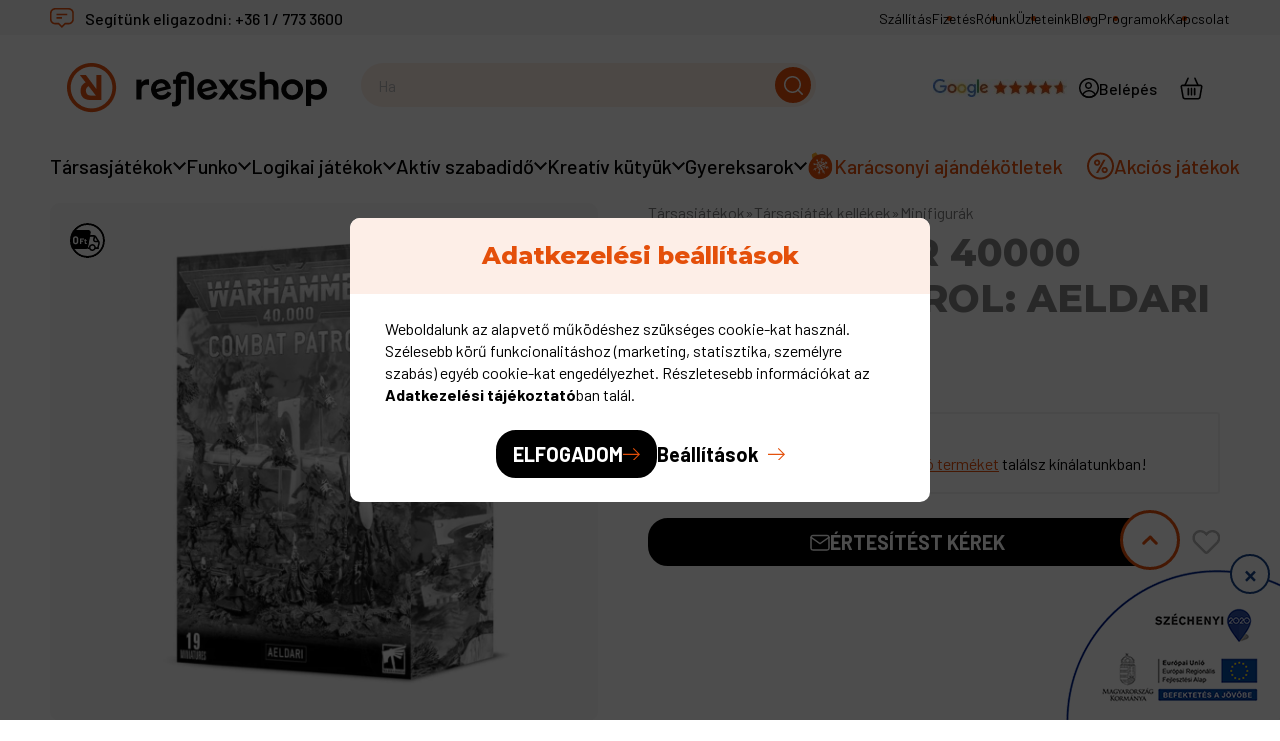

--- FILE ---
content_type: text/html; charset=UTF-8
request_url: https://reflexshop.hu/warhammer-40000-combat-patrol-aeldari-minifigurak
body_size: 29048
content:

<!DOCTYPE html>
<html lang="hu">
<head>
    <meta charset="utf-8">
<meta name="description" content="Gyűjtsd össze a Warhammer 40&#039;000 különleges és legendás figuráit! Itt a lehetőség, hogy egy igazán menű gyűjtemény tulajdonosa legyél!">
<meta name="robots" content="index, follow">
<meta http-equiv="X-UA-Compatible" content="IE=Edge">
<meta property="og:site_name" content="Reflexshop" />
<meta property="og:title" content="Warhammer 40000 Combat Patrol: Aeldari minifigurák - Reflexs">
<meta property="og:description" content="Gyűjtsd össze a Warhammer 40&#039;000 különleges és legendás figuráit! Itt a lehetőség, hogy egy igazán menű gyűjtemény tulajdonosa legyél!">
<meta property="og:type" content="product">
<meta property="og:url" content="https://reflexshop.hu/warhammer-40000-combat-patrol-aeldari-minifigurak">
<meta property="og:image" content="https://reflexshop.hu/img/51636/46-31/0x0,r,1752650381/46-31.webp">
<meta name="google-site-verification" content="Y4pzeRNgvXXur2aG_hgJQ3KgVnBcU3AFAhXgIraEbuc">
<meta name="dc.title" content="Warhammer 40000 Combat Patrol: Aeldari minifigurák - Reflexs">
<meta name="dc.description" content="Gyűjtsd össze a Warhammer 40&#039;000 különleges és legendás figuráit! Itt a lehetőség, hogy egy igazán menű gyűjtemény tulajdonosa legyél!">
<meta name="dc.publisher" content="Reflexshop">
<meta name="dc.language" content="hu">
<meta name="mobile-web-app-capable" content="yes">
<meta name="apple-mobile-web-app-capable" content="yes">
<meta name="MobileOptimized" content="320">
<meta name="HandheldFriendly" content="true">

<title>Warhammer 40000 Combat Patrol: Aeldari minifigurák - Reflexs</title>


<script>
var service_type="shop";
var shop_url_main="https://reflexshop.hu";
var actual_lang="hu";
var money_len="0";
var money_thousend=".";
var money_dec=",";
var shop_id=51636;
var unas_design_url="https:"+"/"+"/"+"reflexshop.hu"+"/"+"!common_design"+"/"+"custom"+"/"+"reflexshop.unas.hu"+"/";
var unas_design_code='0';
var unas_base_design_code='2100';
var unas_design_ver=4;
var unas_design_subver=4;
var unas_shop_url='https://reflexshop.hu';
var responsive="yes";
var config_plus=new Array();
config_plus['product_tooltip']=1;
config_plus['cart_redirect']=1;
config_plus['money_type']='Ft';
config_plus['money_type_display']='Ft';
config_plus['already_registered_email']=1;
config_plus['change_address_on_order_methods']=1;
var lang_text=new Array();

var UNAS = UNAS || {};
UNAS.shop={"base_url":'https://reflexshop.hu',"domain":'reflexshop.hu',"username":'reflexshop.unas.hu',"id":51636,"lang":'hu',"currency_type":'Ft',"currency_code":'HUF',"currency_rate":'1',"currency_length":0,"base_currency_length":0,"canonical_url":'https://reflexshop.hu/warhammer-40000-combat-patrol-aeldari-minifigurak'};
UNAS.design={"code":'0',"page":'product_details'};
UNAS.api_auth="10f0bf7d3081bc8e313ee0c50906a7e7";
UNAS.customer={"email":'',"id":0,"group_id":0,"without_registration":0};
UNAS.shop["category_id"]="759187";
UNAS.shop["sku"]="46-31";
UNAS.shop["product_id"]="1270127994";
UNAS.shop["only_private_customer_can_purchase"] = false;
 

UNAS.text = {
    "button_overlay_close": `Bezár`,
    "popup_window": `Felugró ablak`,
    "list": `lista`,
    "updating_in_progress": `frissítés folyamatban`,
    "updated": `frissítve`,
    "is_opened": `megnyitva`,
    "is_closed": `bezárva`,
    "deleted": `törölve`,
    "consent_granted": `hozzájárulás megadva`,
    "consent_rejected": `hozzájárulás elutasítva`,
    "field_is_incorrect": `mező hibás`,
    "error_title": `Hiba!`,
    "product_variants": `termék változatok`,
    "product_added_to_cart": `A termék a kosárba került`,
    "product_added_to_cart_with_qty_problem": `A termékből csak [qty_added_to_cart] [qty_unit] került kosárba`,
    "product_removed_from_cart": `A termék törölve a kosárból`,
    "reg_title_name": `Név`,
    "reg_title_company_name": `Cégnév`,
    "number_of_items_in_cart": `Kosárban lévő tételek száma`,
    "cart_is_empty": `A kosár üres`,
    "cart_updated": `A kosár frissült`
};


UNAS.text["delete_from_compare"]= `Törlés összehasonlításból`;
UNAS.text["comparison"]= `Összehasonlítás`;

UNAS.text["delete_from_favourites"]= `Törlés a kedvencek közül`;
UNAS.text["add_to_favourites"]= `Kedvencekhez`;

UNAS.text["change_address_error_on_shipping_method"] = `Az újonnan létrehozott cím a kiválasztott szállítási módnál nem használható`;
UNAS.text["change_address_error_on_billing_method"] = `Az újonnan létrehozott cím a kiválasztott számlázási módnál nem használható`;





window.lazySizesConfig=window.lazySizesConfig || {};
window.lazySizesConfig.loadMode=1;
window.lazySizesConfig.loadHidden=false;

window.dataLayer = window.dataLayer || [];
function gtag(){dataLayer.push(arguments)};
gtag('js', new Date());
</script>

<script src="https://reflexshop.hu/!common_packages/jquery/jquery-3.2.1.js?mod_time=1682493230"></script>
<script src="https://reflexshop.hu/!common_packages/jquery/plugins/migrate/migrate.js?mod_time=1682493230"></script>
<script src="https://reflexshop.hu/!common_packages/jquery/plugins/tippy/popper-2.4.4.min.js?mod_time=1682493230"></script>
<script src="https://reflexshop.hu/!common_packages/jquery/plugins/tippy/tippy-bundle.umd.min.js?mod_time=1682493230"></script>
<script src="https://reflexshop.hu/!common_packages/jquery/plugins/tools/overlay/overlay.js?mod_time=1753784913"></script>
<script src="https://reflexshop.hu/!common_packages/jquery/plugins/tools/toolbox/toolbox.expose.js?mod_time=1724322379"></script>
<script src="https://reflexshop.hu/!common_packages/jquery/plugins/lazysizes/lazysizes.min.js?mod_time=1682493230"></script>
<script src="https://reflexshop.hu/!common_packages/jquery/plugins/lazysizes/plugins/bgset/ls.bgset.min.js?mod_time=1752825097"></script>
<script src="https://reflexshop.hu/!common_packages/jquery/own/shop_common/exploded/common.js?mod_time=1764831094"></script>
<script src="https://reflexshop.hu/!common_packages/jquery/own/shop_common/exploded/common_overlay.js?mod_time=1754986322"></script>
<script src="https://reflexshop.hu/!common_packages/jquery/own/shop_common/exploded/common_shop_popup.js?mod_time=1754991412"></script>
<script src="https://reflexshop.hu/!common_packages/jquery/own/shop_common/exploded/page_product_details.js?mod_time=1751452520"></script>
<script src="https://reflexshop.hu/!common_packages/jquery/own/shop_common/exploded/function_favourites.js?mod_time=1725525511"></script>
<script src="https://reflexshop.hu/!common_packages/jquery/own/shop_common/exploded/function_compare.js?mod_time=1751452520"></script>
<script src="https://reflexshop.hu/!common_packages/jquery/own/shop_common/exploded/function_recommend.js?mod_time=1751452520"></script>
<script src="https://reflexshop.hu/!common_packages/jquery/own/shop_common/exploded/function_product_print.js?mod_time=1725525511"></script>
<script src="https://reflexshop.hu/!common_packages/jquery/own/shop_common/exploded/function_product_subscription.js?mod_time=1751452520"></script>
<script src="https://reflexshop.hu/!common_packages/jquery/own/shop_common/exploded/function_search_smart_placeholder.js?mod_time=1751452520"></script>
<script src="https://reflexshop.hu/!common_packages/jquery/plugins/hoverintent/hoverintent.js?mod_time=1682493230"></script>
<script src="https://reflexshop.hu/!common_packages/jquery/own/shop_tooltip/shop_tooltip.js?mod_time=1753441723"></script>
<script src="https://reflexshop.hu/!common_packages/jquery/plugins/flickity/v3/flickity.pkgd.min.js?mod_time=1753784913"></script>
<script src="https://reflexshop.hu/!common_packages/jquery/plugins/toastr/toastr.min.js?mod_time=1682493230"></script>
<script src="https://reflexshop.hu/!common_design/custom/reflexshop.unas.hu/main.js?mod_time=1764064142"></script>
<script src="https://reflexshop.hu/!common_design/custom/reflexshop.unas.hu//js-plugins/masonry.js?mod_time=1764064142"></script>
<script src="https://reflexshop.hu/!common_design/custom/reflexshop.unas.hu/js/product.bundle.js?mod_time=1764064142"></script>

<link href="https://reflexshop.hu/temp/shop_51636_a5c94019c9843624105465aa1e87ef94.css?mod_time=1765702150" rel="stylesheet" type="text/css">

<link href="https://reflexshop.hu/warhammer-40000-combat-patrol-aeldari-minifigurak" rel="canonical">
<link rel='alternate' hreflang='hu' href='https://reflexshop.hu/warhammer-40000-combat-patrol-aeldari-minifigurak' />
    <link rel="alternate" type="application/rss+xml" href="https://reflexshop.hu/rss.xml">
<link href="https://reflexshop.hu/shop_ordered/51636/design_pic/favicon.ico" rel="shortcut icon">
<script>
        var google_consent=1;
    
        gtag('consent', 'default', {
           'ad_storage': 'denied',
           'ad_user_data': 'denied',
           'ad_personalization': 'denied',
           'analytics_storage': 'denied',
           'functionality_storage': 'denied',
           'personalization_storage': 'denied',
           'security_storage': 'granted'
        });

    
        gtag('consent', 'update', {
           'ad_storage': 'denied',
           'ad_user_data': 'denied',
           'ad_personalization': 'denied',
           'analytics_storage': 'denied',
           'functionality_storage': 'denied',
           'personalization_storage': 'denied',
           'security_storage': 'granted'
        });

        </script>
    <script async src="https://www.googletagmanager.com/gtag/js?id=G-LCJERF88SZ"></script>    <script>
    gtag('config', 'G-LCJERF88SZ');

        </script>
        <script>
    var google_analytics=1;

                gtag('event', 'view_item', {
              "currency": "HUF",
              "value": '43035',
              "items": [
                  {
                      "item_id": "46-31",
                      "item_name": "Warhammer 40000 Combat Patrol: Aeldari minifigurák",
                      "item_category": "Társasjátékok/Társasjáték kellékek/Minifigurák",
                      "price": '43035'
                  }
              ],
              'non_interaction': true
            });
               </script>
           <script>
        gtag('config', 'AW-953421326',{'allow_enhanced_conversions':true});
                </script>
                <script>
                       gtag('config', 'AW-16559632931');
                </script>
            <script>
        var google_ads=1;

                gtag('event','remarketing', {
            'ecomm_pagetype': 'product',
            'ecomm_prodid': ["46-31"],
            'ecomm_totalvalue': 43035        });
            </script>
    
    <script>
    var facebook_pixel=1;
    /* <![CDATA[ */
        !function(f,b,e,v,n,t,s){if(f.fbq)return;n=f.fbq=function(){n.callMethod?
            n.callMethod.apply(n,arguments):n.queue.push(arguments)};if(!f._fbq)f._fbq=n;
            n.push=n;n.loaded=!0;n.version='2.0';n.queue=[];t=b.createElement(e);t.async=!0;
            t.src=v;s=b.getElementsByTagName(e)[0];s.parentNode.insertBefore(t,s)}(window,
                document,'script','//connect.facebook.net/en_US/fbevents.js');

        fbq('init', '523215984748525');
                fbq('track', 'PageView', {}, {eventID:'PageView.aT99p0pFy6vxaJGSQz9HfgAAS2k'});
        
        fbq('track', 'ViewContent', {
            content_name: 'Warhammer 40000 Combat Patrol: Aeldari minifigurák',
            content_category: 'Társasjátékok > Társasjáték kellékek > Minifigurák',
            content_ids: ['46-31'],
            contents: [{'id': '46-31', 'quantity': '1'}],
            content_type: 'product',
            value: 43034.91393,
            currency: 'HUF'
        }, {eventID:'ViewContent.aT99p0pFy6vxaJGSQz9HfgAAS2k'});

        
        $(document).ready(function() {
            $(document).on("addToCart", function(event, product_array){
                facebook_event('AddToCart',{
					content_name: product_array.name,
					content_category: product_array.category,
					content_ids: [product_array.sku],
					contents: [{'id': product_array.sku, 'quantity': product_array.qty}],
					content_type: 'product',
					value: product_array.price,
					currency: 'HUF'
				}, {eventID:'AddToCart.' + product_array.event_id});
            });

            $(document).on("addToFavourites", function(event, product_array){
                facebook_event('AddToWishlist', {
                    content_ids: [product_array.sku],
                    content_type: 'product'
                }, {eventID:'AddToFavourites.' + product_array.event_id});
            });
        });

    /* ]]> */
    </script>
        <!-- Tiktok pixel -->
        <script>
            !function (w, d, t) {
                w.TiktokAnalyticsObject=t;var ttq=w[t]=w[t]||[];ttq.methods=["page","track","identify","instances","debug","on","off","once","ready","alias","group","enableCookie","disableCookie"],ttq.setAndDefer=function(t,e){t[e]=function(){t.push([e].concat(Array.prototype.slice.call(arguments,0)))}};for(var i=0;i<ttq.methods.length;i++)ttq.setAndDefer(ttq,ttq.methods[i]);ttq.instance=function(t){for(var e=ttq._i[t]||[],n=0;n<ttq.methods.length;n++)ttq.setAndDefer(e,ttq.methods[n]);return e},ttq.load=function(e,n){var i="https://analytics.tiktok.com/i18n/pixel/events.js";ttq._i=ttq._i||{},ttq._i[e]=[],ttq._i[e]._u=i,ttq._t=ttq._t||{},ttq._t[e]=+new Date,ttq._o=ttq._o||{},ttq._o[e]=n||{};var o=document.createElement("script");o.type="text/javascript",o.async=!0,o.src=i+"?sdkid="+e+"&lib="+t;var a=document.getElementsByTagName("script")[0];a.parentNode.insertBefore(o,a)};

                ttq.load('C1GQA1K8PMMOGUUN912G');
                ttq.page();
            }(window, document, 'ttq');

            
            
            
            
            
                            ttq.track('ViewContent', {
                    content_type: "product",
                    content_id: "46-31",
                    content_name: "Warhammer 40000 Combat Patrol: Aeldari minifigurák",
                    content_category: "Társasjátékok|Társasjáték kellékek|Minifigurák",
                    price: "43035"
                })
            
            
            $(document).ready(function () {
                $(document).on('addToCart', function (event, product) {
                    ttq.track('AddToCart', {
                        content_type: 'product',
                        content_name: product.name,
                        content_id: product.sku,
                        content_category: product.category,
                        price: product.price,
                        quantity: product.qty
                    });
                });

                $(document).on('addToFavourites', function (event, product) {
                    ttq.track('AddToWishlist', {
                        content_type: 'product',
                        content_id: product.sku,
                        content_name: product.name,
                    });
                });
            });
        </script>
        <!-- Arukereso.cz PRODUCT DETAIL script -->
<script>
  (function(t, r, a, c, k, i, n, g) {t["ROIDataObject"] = k;
      t[k]=t[k]||function(){(t[k].q=t[k].q||[]).push(arguments)},t[k].c=i;n=r.createElement(a),
      g=r.getElementsByTagName(a)[0];n.async=1;n.src=c;g.parentNode.insertBefore(n,g)
      })(window, document, "script", "//www.arukereso.hu/ocm/sdk.js?source=unas&version=2&page=product_detail","arukereso", "hu");
</script>
<!-- End Arukereso.hu PRODUCT DETAIL script -->
<script>
    (function(){
        mktr_key = "QUEDFAXA";
        var mktr = document.createElement("script"); mktr.async = true; mktr.src = "https://t.themarketer.com/t/j/" + mktr_key;
        var s = document.getElementsByTagName("script")[0]; s.parentNode.insertBefore(mktr,s);})();
    window.dataLayer = window.dataLayer || [];
</script>
<!-- themarketer_com - when product page is viewed -->
<script>
    dataLayer.push({
        event: "__sm__view_product",
        "product_id": "1270127994"
    });
</script>
<!-- themarketer_com - when product is added to the cart -->
<script>
    $(document).on("addToCart", function(event, product_array){
        var act_full_variant_name="";
        if(product_array["variant_list1"]!=undefined){
            act_full_variant_name=product_array["variant_list1"];
        }
        if(product_array["variant_list2"]!=undefined){
            if(act_full_variant_name!="") act_full_variant_name+="-";
            act_full_variant_name+=product_array["variant_list2"];
        }
        if(product_array["variant_list3"]!=undefined){
            if(act_full_variant_name!="") act_full_variant_name+="-";
            act_full_variant_name+=product_array["variant_list3"];
        }
        if(act_full_variant_name==""){
            dataLayer.push({
                event: "__sm__add_to_cart",
                "product_id": product_array["master_key"],
                "quantity": product_array["qty"],
                "variation": false
            });
        } else {
            dataLayer.push({
                event: "__sm__add_to_cart",
                "product_id": product_array["master_key"],
                "quantity": product_array["qty"],
                "variation": {
                    "id": product_array["sku"],
                    "sku": product_array["sku"]
                }
            });
        }
    });
</script>
<!-- themarketer_com - when product is removed from the cart -->
<script>
  $(document).on("removeFromCart", function(event, data){
     var act_full_variant_name="";
     if (data.variant_1_value != ""){
        act_full_variant_name=data.variant_1_value;
     }
     if (data.variant_2_value != ""){
        act_full_variant_name=data.variant_2_value;
     }
     if (data.variant_3_value != ""){
        act_full_variant_name=data.variant_3_value;
     }
    if(act_full_variant_name==""){
        dataLayer.push({
            event: "__sm__remove_from_cart",
            "product_id": data.master_key,
            "quantity": data.qty,
            "variation": false
        });
    } else {
        dataLayer.push({
            event: "__sm__remove_from_cart",
            "product_id": data.master_key,
            "quantity": data.qty,
            "variation": {
                "id": data.master_key,
                "sku": data.sku
            }
        });
    }
  });
</script>
<!-- themarketer_com - when product is added to wishlist -->
<script>
    $(document).on("addToFavourites", function(event, product_array){
        var act_full_variant_name="";
        if(product_array["variant_list1"]!=undefined){
            act_full_variant_name=product_array["variant_list1"];
        }
        if(product_array["variant_list2"]!=undefined){
            if(act_full_variant_name!="") act_full_variant_name+="-";
            act_full_variant_name+=product_array["variant_list2"];
        }
        if(product_array["variant_list3"]!=undefined){
            if(act_full_variant_name!="") act_full_variant_name+="-";
            act_full_variant_name+=product_array["variant_list3"];
        }
        if(act_full_variant_name==""){
            dataLayer.push({
                event: "__sm__add_to_wishlist",
                "product_id": product_array["master_key"],
                "variation": false
            });
        } else {
            dataLayer.push({
                event: "__sm__add_to_wishlist",
                "product_id": product_array["master_key"],
                "variation": {
                    id: product_array["master_key"],
                    sku: product_array["sku"]
                }
            });
        }
    });
</script>
<!-- themarketer_com - when product is added to wishlist -->
<script>
    $(document).on("removeFromFavourites", function(event, product_array){
        var act_full_variant_name="";
        if(product_array["variant_list1"]!=undefined){
            act_full_variant_name=product_array["variant_list1"];
        }
        if(product_array["variant_list2"]!=undefined){
            if(act_full_variant_name!="") act_full_variant_name+="-";
            act_full_variant_name+=product_array["variant_list2"];
        }
        if(product_array["variant_list3"]!=undefined){
            if(act_full_variant_name!="") act_full_variant_name+="-";
            act_full_variant_name+=product_array["variant_list3"];
        }
        if(act_full_variant_name==""){
            dataLayer.push({
                event: "__sm__remove_from_wishlist",
                "product_id": product_array["master_key"],
                "variation": false
            });
        } else {
            dataLayer.push({
                event: "__sm__remove_from_wishlist",
                "product_id": product_array["master_key"],
                "variation": {
                    id: product_array["master_key"],
                    sku: product_array["sku"]
                }
            });
        }
    });
</script>
<script>
  (function(e,t,o,n,p,r,i){e.visitorGlobalObjectAlias=n;e[e.visitorGlobalObjectAlias]=e[e.visitorGlobalObjectAlias]||function(){(e[e.visitorGlobalObjectAlias].q=e[e.visitorGlobalObjectAlias].q||[]).push(arguments)};e[e.visitorGlobalObjectAlias].l=(new Date).getTime();r=t.createElement("script");r.src=o;r.async=true;i=t.getElementsByTagName("script")[0];i.parentNode.insertBefore(r,i)})(window,document,"https://diffuser-cdn.app-us1.com/diffuser/diffuser.js","vgo");
      vgo('setAccount', '223698393');
      vgo('setTrackByDefault', true);
      vgo('process');
</script>


<script src="https://onsite.optimonk.com/script.js?account=60" async></script>


<script>

;(function() {
  const script = document.createElement('script');
  script.src = 'https://widget.molin.ai/shop-ai.js?w=388b40kl';
  script.type = 'module';
  document.head.appendChild(script);
})();

</script>


<script>
    (function(c,l,a,r,i,t,y){
        c[a]=c[a]||function(){(c[a].q=c[a].q||[]).push(arguments)};
        t=l.createElement(r);t.async=1;t.src="https://www.clarity.ms/tag/"+i;
        y=l.getElementsByTagName(r)[0];y.parentNode.insertBefore(t,y);
    })(window, document, "clarity", "script", "senwgmimel");
</script>



<script id="cjAffPluginSettings">
var cjAffPluginSettings = {
eid: '1563313',
tid: '11918',
aid: '427736',
sd: 'collector.reflexshop.hu',
consent: {
optInRequired: true,
},
};
</script>



    <meta content="width=device-width, initial-scale=1.0" name="viewport" />
    <link rel="preconnect" href="https://fonts.gstatic.com">
    <link rel="preload" href="https://fonts.googleapis.com/css2?family=Barlow:ital,wght@0,100;0,200;0,300;0,400;0,500;0,600;0,700;0,800;0,900;1,100;1,200;1,300;1,400;1,500;1,600;1,700;1,800;1,900&family=Montserrat:ital,wght@0,100..900;1,100..900&display=swap" as="style" />
    <link rel="stylesheet" href="https://fonts.googleapis.com/css2?family=Barlow:ital,wght@0,100;0,200;0,300;0,400;0,500;0,600;0,700;0,800;0,900;1,100;1,200;1,300;1,400;1,500;1,600;1,700;1,800;1,900&family=Montserrat:ital,wght@0,100..900;1,100..900&display=swap" media="print" onload="this.media='all'">
    <noscript>
        <link rel="stylesheet" href="https://fonts.googleapis.com/css2?family=Barlow:ital,wght@0,100;0,200;0,300;0,400;0,500;0,600;0,700;0,800;0,900;1,100;1,200;1,300;1,400;1,500;1,600;1,700;1,800;1,900&family=Montserrat:ital,wght@0,100..900;1,100..900&display=swap">
    </noscript>

                
        
    
    
    
    
        
    
    <script>
        let pwAjaxHelperObj = null;

        if (typeof PWAjaxHelper !== 'undefined') {
            pwAjaxHelperObj = new PWAjaxHelper();
        }
    </script>

    
    

    
    
    
    
    

    

    
    
    
    
    
    
    

    
    

    
    
    

    
    
    

    
    

    
    
    
    

    
    

    
</head>

<body class='design_ver4 design_subver1 design_subver2 design_subver3 design_subver4' id="ud_shop_artdet">
    <script>
        var messengerObj = undefined;
        if (typeof MessageHandler !== 'undefined') {
            messengerObj = new MessageHandler({
                texts: {
                    "addToCart": "<strong>%NAME%</strong> kosárba helyezve!"
                }
            });
        }
    </script>
<div id="image_to_cart" style="display:none; position:absolute; z-index:100000;"></div>
<div class="overlay_common overlay_warning" id="overlay_cart_add"></div>
<script>$(document).ready(function(){ overlay_init("cart_add",{"onBeforeLoad":false}); });</script>
<div id="overlay_login_outer"></div>	
	<script>
	$(document).ready(function(){
	    var login_redir_init="";

		$("#overlay_login_outer").overlay({
			onBeforeLoad: function() {
                var login_redir_temp=login_redir_init;
                if (login_redir_act!="") {
                    login_redir_temp=login_redir_act;
                    login_redir_act="";
                }

				                    var temp_href="https://reflexshop.hu/shop_login.php";
                    if (login_redir_temp!="") temp_href=temp_href+"?login_redir="+encodeURIComponent(login_redir_temp);
					location.href=temp_href;
								},
			top: 50,
						closeOnClick: (config_plus['overlay_close_on_click_forced'] === 1),
			onClose: function(event, overlayIndex) {
				$("#login_redir").val("");
			},
			load: false
		});
		
			});
	function overlay_login() {
		$(document).ready(function(){
			$("#overlay_login_outer").overlay().load();
		});
	}
	function overlay_login_remind() {
        if (unas_design_ver >= 5) {
            $("#overlay_remind").overlay().load();
        } else {
            $(document).ready(function () {
                $("#overlay_login_outer").overlay().close();
                setTimeout('$("#overlay_remind").overlay().load();', 250);
            });
        }
	}

    var login_redir_act="";
    function overlay_login_redir(redir) {
        login_redir_act=redir;
        $("#overlay_login_outer").overlay().load();
    }
	</script>  
	<div class="overlay_common overlay_info" id="overlay_remind"></div>
<script>$(document).ready(function(){ overlay_init("remind",[]); });</script>

	<script>
    	function overlay_login_error_remind() {
		$(document).ready(function(){
			load_login=0;
			$("#overlay_error").overlay().close();
			setTimeout('$("#overlay_remind").overlay().load();', 250);	
		});
	}
	</script>  
	<div class="overlay_common overlay_info" id="overlay_newsletter"></div>
<script>$(document).ready(function(){ overlay_init("newsletter",[]); });</script>

<script>
function overlay_newsletter() {
    $(document).ready(function(){
        $("#overlay_newsletter").overlay().load();
    });
}
</script>
<div class="overlay_common overlay_info" id="overlay_product_subscription"></div>
<script>$(document).ready(function(){ overlay_init("product_subscription",[]); });</script>
<div class="overlay_common overlay_error" id="overlay_script"></div>
<script>$(document).ready(function(){ overlay_init("script",[]); });</script>
<style> .grecaptcha-badge { display: none !important; } </style>     <script>
    $(document).ready(function() {
        $.ajax({
            type: "GET",
            url: "https://reflexshop.hu/shop_ajax/ajax_stat.php",
            data: {master_shop_id:"51636",get_ajax:"1"}
        });
    });
    </script>
    
<div id="container" class=" layout--default " data-page-id="page_shop_artdet_46_31">
    
                        <header class="main-header default-header">
    <div class="header-inner">
        <div class="header-top">
            <div class="content-width wide-content inner-content display-flex justify-space-between align-items-center">
                <div class="contact-info display-flex align-items-center">
                    <img class="lazyload" data-src="https://reflexshop.hu/shop_ordered/51636/pic/static-images/contact-info.svg" alt="Reflexshop">
                    <span class="text">
                        Segítünk eligazodni: <a href="tel:+3617733600">+36 1 / 773 3600</a>
                    </span>
                </div>
                <nav class="secondary-menu display-flex justify-space-between align-items-center tertiary-text">
                                                
            
                    <div class="item position-relative">
                <a href="https://reflexshop.hu/szallitasi-informaciok">
                    <span>Szállítás</span>
                </a>
            </div>
                
                    
                    <div class="item position-relative">
                <a href="https://reflexshop.hu/fizetesi-modok">
                    <span>Fizetés</span>
                </a>
            </div>
                
                    
                    <div class="item position-relative">
                <a href="https://reflexshop.hu/rolunk">
                    <span>Rólunk</span>
                </a>
            </div>
                
                    
                    <div class="item position-relative">
                <a href="https://reflexshop.hu/uzleteink">
                    <span>Üzleteink</span>
                </a>
            </div>
                
                    
                    <div class="item position-relative">
                <a href="https://reflexshop.hu/blog">
                    <span>Blog</span>
                </a>
            </div>
                
                    
                    <div class="item position-relative">
                <a href="https://reflexshop.hu/programok">
                    <span>Programok</span>
                </a>
            </div>
                
                    
                    <div class="item position-relative">
                <a href="https://reflexshop.hu/kapcsolat">
                    <span>Kapcsolat</span>
                </a>
            </div>
                
            
    
                </nav>
            </div>
        </div>
        <div class="header-middle">
            <div class="content-width wide-content display-grid inner-content">
                <div class="left-content">
                    <div class="mobile-menu-btn cursor-pointer hidden">
                        <svg class="icon mobile-menu-icon"><use xlink:href="#mobile-menu-icon" /></svg>
                    </div>
                        <div id="header_logo_img" class="js-element logo-content" data-element-name="header_logo">
        <div class="header_logo-img-container">
            <div class="header_logo-img-wrapper">
                                                            <a href="https://reflexshop.hu/">                        <picture>
                                                            <source media="(max-width: 600.98px)" srcset="https://reflexshop.hu/!common_design/custom/reflexshop.unas.hu/element/layout_hu_header_logo-260_1_small.png?time=1750685488 148w, https://reflexshop.hu/!common_design/custom/reflexshop.unas.hu/element/layout_hu_header_logo-260_1_small_retina.png?time=1750685488 295w" sizes="148px"/>
                                                                                    <img                                  src="https://reflexshop.hu/!common_design/custom/reflexshop.unas.hu/element/layout_hu_header_logo-260_1_default.png?time=1750685488"
                                 srcset="https://reflexshop.hu/!common_design/custom/reflexshop.unas.hu/element/layout_hu_header_logo-260_1_default.png?time=1750685488 1x, https://reflexshop.hu/!common_design/custom/reflexshop.unas.hu/element/layout_hu_header_logo-260_1_default_retina.png?time=1750685488 2x"
                                 alt="Reflexshop"/>
                        </picture>
                        </a>                                                </div>
        </div>
    </div>

                </div>
                <div class="mobile-logo hidden">
                        <div id="header_logo_img" class="js-element logo-content" data-element-name="header_logo">
        <div class="header_logo-img-container">
            <div class="header_logo-img-wrapper">
                                                            <a href="https://reflexshop.hu/">                        <picture>
                                                            <source media="(max-width: 600.98px)" srcset="https://reflexshop.hu/!common_design/custom/reflexshop.unas.hu/element/layout_hu_header_logo-260_1_small.png?time=1750685488 148w, https://reflexshop.hu/!common_design/custom/reflexshop.unas.hu/element/layout_hu_header_logo-260_1_small_retina.png?time=1750685488 295w" sizes="148px"/>
                                                                                    <img                                  src="https://reflexshop.hu/!common_design/custom/reflexshop.unas.hu/element/layout_hu_header_logo-260_1_default.png?time=1750685488"
                                 srcset="https://reflexshop.hu/!common_design/custom/reflexshop.unas.hu/element/layout_hu_header_logo-260_1_default.png?time=1750685488 1x, https://reflexshop.hu/!common_design/custom/reflexshop.unas.hu/element/layout_hu_header_logo-260_1_default_retina.png?time=1750685488 2x"
                                 alt="Reflexshop"/>
                        </picture>
                        </a>                                                </div>
        </div>
    </div>

                </div>
                <div class="search-content display-flex justify-flex-end">
                    <div class="search-box-outer" data-purpose="search-box-panel">
    <form name="form_include_search" id="form_include_search" action="https://reflexshop.hu/shop_search.php" method="get">
    <div class="input-outer display-flex position-relative">
        <input type="text" id="box_search_input" name="search" placeholder="Nem találod, amit keresel?" max-length="100" class="ac_input field search-field js-search-input" autocomplete="off" />
        <button type="submit" class="button icon-button search-button">
            <svg class="icon search-icon"><use xlink:href="#search-icon" /></svg>
        </button>
    </div>
    <a href="javascript:void(0)" class="close-btn hidden" data-purpose="search-control-btn" data-method="close">
        <svg class="icon close-icon"><use xlink:href="#close-icon" /></svg>
    </a>
    </form>
    <script>
        $(document).ready(function() {
            $(document).on('smartSearchCreate smartSearchOpen', function() {
                $('body').addClass('opened-smart-search');
            });

            $(document).on('smartSearchClose smartSearchInputLoseFocus'), function() {
                $('body').removeClass('opened-smart-search');
            }

            $('.js-search-input').on('blur', function() {
                if (typeof smart_search_autocomplete_blur === 'function') {
                    search_smart_autocomplete_blur($(this));
                } else {
                    $('body').removeClass('opened-smart-search');
                }
            });
        })
    </script>
</div>
                </div>
                <div class="features display-flex justify-flex-end align-items-center">
                        <div id="google_trust_logo_img" class="js-element trust-logo-content" data-element-name="google_trust_logo">
        <div class="google_trust_logo-img-container">
            <div class="google_trust_logo-img-wrapper">
                                                                                    <picture>
                                                                                    <img                                  width="134" height="18"
                                                                  src="https://reflexshop.hu/!common_design/custom/reflexshop.unas.hu/element/layout_hu_google_trust_logo-134_1_default.webp?time=1752676279"
                                 srcset="https://reflexshop.hu/!common_design/custom/reflexshop.unas.hu/element/layout_hu_google_trust_logo-134_1_default.webp?time=1752676279 1x, https://reflexshop.hu/!common_design/custom/reflexshop.unas.hu/element/layout_hu_google_trust_logo-134_1_default_retina.webp?time=1752676279 2x"
                                 alt="Reflexshop"/>
                        </picture>
                                                                        </div>
        </div>
    </div>

                    <div class="feature-item has-submenu profile-item position-relative ">
    <a href="javascript:void(0)" class="feature-link profile-link" onclick="overlay_login();">
        <span class="icon-outer display-flex justify-center align-items-center">
            <svg class="icon login-icon"><use xlink:href="#login-icon" /></svg>
        </span>
        <span class="login-text">Belépés</span>
            </a>
    </div>

                        <div class="feature-item cart-item position-relative has-submenu" id="box_cart_content">
    <a href="javascript:void(0)" class="feature-link cart-link">
        <span class="icon-outer display-flex justify-center align-items-center position-relative">
            <svg class="icon cart-icon"><use xlink:href="#cart-icon" /></svg>
                    </span>
    </a>
        <div class="submenu position-absolute empty-cart-submenu">
        <div class="submenu-inner">
            <div class="title text-align-center">
                Nincs termék a kosárban
            </div>
            <div class="icon-outer display-flex justify-content-center">
                <svg class="icon empty-cart-icon">
                    <use xlink:href="#empty-cart-icon" />
                </svg>
            </div>
            <a href="https://reflexshop.hu" class="button button-with-arrow">
                <span>Kattints a vásárláshoz</span>
                <svg class="icon button-arrow">
                    <use xlink:href="#button-arrow" />
                </svg>
            </a>
        </div>
    </div>
            </div>

                </div>
            </div>
        </div>
        <div class="header-bottom">
            <div class="content-width wide-content inner-content display-flex">
                <nav class="category-menu">
                    <ul class="category-menu-list display-flex align-items-center">
                            <li class="category-item has-submenu">
        <a href="https://reflexshop.hu/Tarsasjatekok" class="main-category-link display-flex align-items-center position-relative level-0-link category-link-605713" data-level="0" data-id="605713">
            <span class="text">Társasjátékok</span>
                            <span class="icon-outer">
                    <svg class="icon arrow-down">
                        <use xlink:href="#arrow-down" />
                    </svg>
                </span>
                    </a>
                    <div class="submenu category-submenu">
                
<div class="cat-menu-list cat-menu-list-1">
    <div class="submenu-categories display-flex">
        <div class="categories-and-parameters-group display-flex">
            <div class="categories-group">
                <div class="categories-group-title">Kategória szerint</div>
                <div class="category-box group-box">
                                            <a href="https://reflexshop.hu/Tarsasjatekok/Reflexshop-tarsasjatekok" class="category-title position-relative" data-id="887767" data-level="1">
                            Reflexshop társasjátékok
                                                        <span class="mini-r-icon-outer position-absolute">
                                <svg class="icon mini-r-icon">
                                    <use xlink:href="#mini-r-icon" />
                                </svg>
                            </span>
                                                    </a>
                                            <a href="https://reflexshop.hu/Tarsasjatekok/Csaladi-tarsasjatekok" class="category-title position-relative" data-id="618756" data-level="1">
                            Családi társasjátékok
                                                    </a>
                                            <a href="https://reflexshop.hu/Tarsasjatekok/Gyerek-tarsasjatekok" class="category-title position-relative" data-id="713967" data-level="1">
                            Gyerek társasjátékok
                                                    </a>
                                            <a href="https://reflexshop.hu/Tarsasjatekok/Party-tarsasjatekok" class="category-title position-relative" data-id="864126" data-level="1">
                            Party társasjátékok
                                                    </a>
                                            <a href="https://reflexshop.hu/Tarsasjatekok/Halado-tarsasjatekok" class="category-title position-relative" data-id="631351" data-level="1">
                            Haladó társasjátékok
                                                    </a>
                                            <a href="https://reflexshop.hu/Tarsasjatekok/Gemer-tarsasjatekok" class="category-title position-relative" data-id="488173" data-level="1">
                            Gémer társasjátékok
                                                    </a>
                                            <a href="https://reflexshop.hu/Tarsasjatekok/Gyujtoi-kartyak" class="category-title position-relative" data-id="194780" data-level="1">
                            Gyűjtői kártyák,TCG
                                                    </a>
                                            <a href="https://reflexshop.hu/Tarsasjatekok/Kartyajatekok" class="category-title position-relative" data-id="685804" data-level="1">
                            Kártyajátékok
                                                    </a>
                                            <a href="https://reflexshop.hu/Tarsasjatekok/Tarsasjatek-kellekek" class="category-title position-relative" data-id="489315" data-level="1">
                            Társasjáték kellékek
                                                    </a>
                                    </div>
            </div>

            
                                                                                                <div class="parameters-group">
                                                        <div class="parameters-group-title">Játékidő szerint</div>
                            <div class="parameter-box group-box">
                                                                                                        <a href="https://reflexshop.hu/Tarsasjatekok?filter=6978354:5-15%20perc" class="">5-15 perc</a>
                                                                                                        <a href="https://reflexshop.hu/Tarsasjatekok?filter=6978354:15-30%20perc" class="">15-30 perc</a>
                                                                                                        <a href="https://reflexshop.hu/Tarsasjatekok?filter=6978354:30-90%20perc" class="">30-90 perc</a>
                                                                                                        <a href="https://reflexshop.hu/Tarsasjatekok?filter=6978354:90%2B%20perc" class="">90+ perc</a>
                                                                                            </div>
                        </div>
                                                                                                        <div class="parameters-group">
                                                        <div class="parameters-group-title">Játékosok száma szerint</div>
                            <div class="parameter-box group-box">
                                                                                                        <a href="https://reflexshop.hu/Tarsasjatekok?filter=6978349:Egyszem%C3%A9lyes" class="">1 fő</a>
                                                                                                        <a href="https://reflexshop.hu/Tarsasjatekok?filter=6978349:Sz%C5%B1k%20k%C3%B6rben%20(2-5%20f%C5%91%20k%C3%B6z%C3%B6tt)" class="">2-5 fő</a>
                                                                                                        <a href="https://reflexshop.hu/Tarsasjatekok?filter=6978349:Nagy%20t%C3%A1rsas%C3%A1gban%20(3-99%20f%C5%91%20k%C3%B6z%C3%B6tt)" class="">3-99 fő</a>
                                                                                            </div>
                        </div>
                                                                                                        <div class="parameters-group">
                                                        <div class="parameters-group-title">Életkor szerint</div>
                            <div class="parameter-box group-box">
                                                                                                        <a href="https://reflexshop.hu/Tarsasjatekok?filter=7156883:2%7C3" class="">1-3 év</a>
                                                                                                        <a href="https://reflexshop.hu/Tarsasjatekok?filter=7156883:3%7C4%7C5%7C6" class="">3-6 év</a>
                                                                                                        <a href="https://reflexshop.hu/Tarsasjatekok?filter=7156883:10%7C6%7C7%7C8%7C9" class="">6-9 év</a>
                                                                                                        <a href="https://reflexshop.hu/Tarsasjatekok?filter=7156883:10%7C11%7C12%7C9" class="">9-12 év</a>
                                                                                                        <a href="https://reflexshop.hu/Tarsasjatekok?filter=7156883:12%7C13%7C14%7C15" class="">12-15 év</a>
                                                                                                        <a href="https://reflexshop.hu/Tarsasjatekok?filter=7156883:15%7C16%7C17" class="">15-18 év</a>
                                                                                                        <a href="https://reflexshop.hu/Tarsasjatekok?filter=7156883:18%7C21" class="">18 év fölött</a>
                                                                                            </div>
                        </div>
                                                                                                                                        </div>

        
            </div>

        <div class="special-category-list">
                                    <a href="https://reflexshop.hu/Tarsasjatekok/Bestsellerek" class=" button bordered-button">
                    Bestsellerek
                </a>
                                                <a href="https://reflexshop.hu/Tarsasjatekok?filter=product_status:new&source_cat=628142" class=" button bordered-button">
                    Újdonságok
                </a>
                                                <a href="https://reflexshop.hu/Tarsasjatekok/Hamarosan-erkezo" class=" button bordered-button">
                    Hamarosan érkező
                </a>
                                                <a href="https://reflexshop.hu/Tarsasjatekok?filter=product_status:sale&source_cat=669830" class="button small rounded-orange-button">
                    Akciós
                </a>
                        </div>

            </div>
        
        
            </li>
    <li class="category-item has-submenu">
        <a href="https://reflexshop.hu/Funko" class="main-category-link display-flex align-items-center position-relative level-0-link category-link-352096" data-level="0" data-id="352096">
            <span class="text">Funko</span>
                            <span class="icon-outer">
                    <svg class="icon arrow-down">
                        <use xlink:href="#arrow-down" />
                    </svg>
                </span>
                    </a>
                    <div class="submenu category-submenu">
                
<div class="cat-menu-list cat-menu-list-1">
    <div class="submenu-categories display-flex">
        <div class="categories-and-parameters-group display-flex">
            <div class="categories-group">
                <div class="categories-group-title">Kategória szerint</div>
                <div class="category-box group-box">
                                            <a href="https://reflexshop.hu/Funko/Funko-POP-figurak" class="category-title position-relative" data-id="509620" data-level="1">
                            FUNKO POP! figurák
                                                    </a>
                                            <a href="https://reflexshop.hu/Funko/Loungefly-premium-taskak-es-penztarcak" class="category-title position-relative" data-id="130187" data-level="1">
                            Loungefly prémium táskák és pénztrácák
                                                    </a>
                                    </div>
            </div>

            
                                                                                                <div class="parameters-group">
                                                        <div class="parameters-group-title">Funko kategóriák</div>
                            <div class="parameter-box group-box">
                                                                                                        <a href="https://reflexshop.hu/Funko/Funko-POP-figurak" class="">POP! figurák</a>
                                                                                                        <a href="https://reflexshop.hu/Funko/Funko-POP-figurak?filter=6978569:POP!%20deluxe" class="">POP! deluxe</a>
                                                                                                        <a href="https://reflexshop.hu/Funko/Funko-POP-figurak?filter=6978569:Vinyl%20Soda" class="">Vinyl soda</a>
                                                                                                        <a href="https://reflexshop.hu/Funko/Funko-POP-figurak?filter=6978569:POP!%20moment" class="">POP! moment</a>
                                                                                                        <a href="https://reflexshop.hu/Funko/Funko-POP-figurak?filter=6978569:Bitty%20POP!" class="">Bitty POP!</a>
                                                                                                        <a href="https://reflexshop.hu/Funko/Funko-POP-figurak?filter=6978569:Funko%20gold" class="">Funko gold</a>
                                                                                                        <a href="https://reflexshop.hu/Funko/Funko-POP-figurak?filter=6978569:POP!%20super%20deluxe" class="">POP! super deluxe</a>
                                                                                                        <a href="https://reflexshop.hu/Funko/Funko-POP-figurak?filter=6978569:POP!%20jumbo" class="hidden-parameter">POP! jumbo</a>
                                                                                                        <a href="https://reflexshop.hu/Funko/Funko-POP-figurak?filter=6978569:POP!%20rides" class="hidden-parameter">POP! rides</a>
                                                                                                        <a href="javascript:void(0)" class="hidden-parameter">LOUNGELFY kiegészítők</a>
                                                                                                        <a href="https://reflexshop.hu/Funko/Funko-POP-figurak?filter=6978569:POP!%20mega%20(46%20cm)" class="hidden-parameter">POP! mega(46 cm)</a>
                                                                                                        <a href="https://reflexshop.hu/Funko/Funko-POP-figurak?filter=6978569:Kit%C5%B1z%C5%91" class="hidden-parameter">Kitűző</a>
                                                                                                        <a href="https://reflexshop.hu/Funko/Funko-POP-figurak?filter=6978569:Mini%20figura" class="hidden-parameter">Mini figura</a>
                                                                                                    <a href="https://reflexshop.hu/Funko" class="more-link">Továbbiak</a>
                                                            </div>
                        </div>
                                                                                                        <div class="parameters-group">
                                                        <div class="parameters-group-title">Funko téma</div>
                            <div class="parameter-box group-box">
                                                                                                        <a href="https://reflexshop.hu/Funko/Funko-POP-figurak?filter=6978574:Film%20%C3%A9s%20sorozatok" class="">Film és sorozatok</a>
                                                                                                        <a href="https://reflexshop.hu/Funko/Funko-POP-figurak?filter=6978579:Anime" class="">Anime</a>
                                                                                                        <a href="https://reflexshop.hu/Funko/Funko-POP-figurak?filter=6978574:Mese" class="">Mese</a>
                                                                                                        <a href="https://reflexshop.hu/Funko/Funko-POP-figurak?filter=6978574:Marvel%20Comics" class="">Marvel Comics</a>
                                                                                                        <a href="https://reflexshop.hu/Funko/Funko-POP-figurak?filter=6978579:H%C3%ADress%C3%A9g" class="">Híresség</a>
                                                                                                        <a href="https://reflexshop.hu/Funko/Funko-POP-figurak?filter=6978579:Star%20Wars" class="">Star Wars</a>
                                                                                                        <a href="https://reflexshop.hu/Funko/Funko-POP-figurak?filter=6978579:Vide%C3%B3j%C3%A1t%C3%A9k" class="">Videójáték</a>
                                                                                                        <a href="https://reflexshop.hu/Funko/Funko-POP-figurak?filter=6978579:DC%20Comics" class="hidden-parameter">DC Comics</a>
                                                                                                        <a href="https://reflexshop.hu/Funko/Funko-POP-figurak?filter=6978579:Harry%20Potter" class="hidden-parameter">Harry Potter</a>
                                                                                                        <a href="https://reflexshop.hu/Funko/Funko-POP-figurak?filter=6978579:%C3%9Cnnepek" class="hidden-parameter">Ünnepek</a>
                                                                                                    <a href="https://reflexshop.hu/Funko" class="more-link">Továbbiak</a>
                                                            </div>
                        </div>
                                                                                                        <div class="parameters-group">
                                                        <div class="parameters-group-title">Funko típusok</div>
                            <div class="parameter-box group-box">
                                                                                                        <a href="https://reflexshop.hu/Funko/Funko-POP-figurak?filter=6978574:Figura" class="">Figura</a>
                                                                                                        <a href="https://reflexshop.hu/Funko/Funko-POP-figurak?filter=6978574:Kulcstart%C3%B3" class="">Kulcstartó</a>
                                                                                                        <a href="https://reflexshop.hu/Funko/Funko-POP-figurak?filter=6978574:P%C3%B3l%C3%B3" class="">Póló</a>
                                                                                                        <a href="https://reflexshop.hu/Funko/Funko-POP-figurak?filter=6978574:Pl%C3%BCss" class="">Plüss</a>
                                                                                                        <a href="https://reflexshop.hu/Funko/Funko-POP-figurak?filter=6978574:T%C3%A1ska" class="">Táska</a>
                                                                                                        <a href="https://reflexshop.hu/Funko/Funko-POP-figurak?filter=6978574:Kit%C5%B1z%C5%91" class="">Kitűző</a>
                                                                                                        <a href="https://reflexshop.hu/Funko/Funko-POP-figurak?filter=6978574:J%C3%A1t%C3%A9k" class="">Játék</a>
                                                                                                        <a href="javascript:void(0)" class="hidden-parameter">Pénztárca</a>
                                                                                                        <a href="javascript:void(0)" class="hidden-parameter">Hátizsák</a>
                                                                                                        <a href="javascript:void(0)" class="hidden-parameter">Válltáska</a>
                                                                                                        <a href="https://reflexshop.hu/Funko/Funko-POP-figurak?filter=6978574:T%C3%A1rol%C3%B3%20doboz" class="hidden-parameter">Tároló doboz</a>
                                                                                                        <a href="javascript:void(0)" class="hidden-parameter">Övtáska</a>
                                                                                                    <a href="https://reflexshop.hu/Funko" class="more-link">Továbbiak</a>
                                                            </div>
                        </div>
                                                                                                                                        </div>

        
            </div>

        <div class="special-category-list">
                                    <a href="https://reflexshop.hu/Funko?filter=product_status:new&source_cat=980987" class=" button bordered-button">
                    Újdonságok
                </a>
                                                <a href="https://reflexshop.hu/Funko/Hamarosan-erkezo" class=" button bordered-button">
                    Hamarosan érkező
                </a>
                                                <a href="https://reflexshop.hu/Funko?filter=product_status:sale&source_cat=166257" class="button small rounded-orange-button">
                    Akciós
                </a>
                        </div>

            </div>
        
        
            </li>
    <li class="category-item has-submenu">
        <a href="https://reflexshop.hu/Logikai-jatekok" class="main-category-link display-flex align-items-center position-relative level-0-link category-link-595600" data-level="0" data-id="595600">
            <span class="text">Logikai játékok</span>
                            <span class="icon-outer">
                    <svg class="icon arrow-down">
                        <use xlink:href="#arrow-down" />
                    </svg>
                </span>
                    </a>
                    <div class="submenu category-submenu">
                
<div class="cat-menu-list cat-menu-list-1">
    <div class="submenu-categories display-flex">
        <div class="categories-and-parameters-group display-flex">
            <div class="categories-group">
                <div class="categories-group-title">Kategória szerint</div>
                <div class="category-box group-box">
                                            <a href="https://reflexshop.hu/Logikai-jatekok/Gondolkodtato-es-ugyessegi-jatekok" class="category-title position-relative" data-id="567056" data-level="1">
                            Gondolkodtató és ügyességi játékok
                                                    </a>
                                            <a href="https://reflexshop.hu/Logikai-jatekok/Logikai-kockak" class="category-title position-relative" data-id="719647" data-level="1">
                            Logikai kockák
                                                    </a>
                                            <a href="https://reflexshop.hu/Logikai-jatekok/Logisztori-rejtvenyek" class="category-title position-relative" data-id="739124" data-level="1">
                            Logisztori rejtvények
                                                    </a>
                                            <a href="https://reflexshop.hu/Logikai-jatekok/Ordoglakatok" class="category-title position-relative" data-id="616187" data-level="1">
                            Ördöglakatok
                                                    </a>
                                            <a href="https://reflexshop.hu/Logikai-jatekok/Puzzle-kirako" class="category-title position-relative" data-id="484565" data-level="1">
                            Puzzle, kirakó
                                                    </a>
                                    </div>
            </div>

            
                                                                                                                                </div>

        
            </div>

        <div class="special-category-list">
                                    <a href="https://reflexshop.hu/Logikai-jatekok?filter=product_status:new&source_cat=997349" class=" button bordered-button">
                    Újdonságok
                </a>
                                                <a href="https://reflexshop.hu/Logikai-jatekok?filter=product_status:sale&source_cat=149938" class="button small rounded-orange-button">
                    Akciós
                </a>
                        </div>

            </div>
        
        
            </li>
    <li class="category-item has-submenu">
        <a href="https://reflexshop.hu/Aktiv-szabadido" class="main-category-link display-flex align-items-center position-relative level-0-link category-link-231617" data-level="0" data-id="231617">
            <span class="text">Aktív szabadidő</span>
                            <span class="icon-outer">
                    <svg class="icon arrow-down">
                        <use xlink:href="#arrow-down" />
                    </svg>
                </span>
                    </a>
                    <div class="submenu category-submenu">
                
<div class="cat-menu-list cat-menu-list-1">
    <div class="submenu-categories display-flex">
        <div class="categories-and-parameters-group display-flex">
            <div class="categories-group">
                <div class="categories-group-title">Kategória szerint</div>
                <div class="category-box group-box">
                                            <a href="https://reflexshop.hu/Aktiv-szabadido/Egyeb-szabadidos-jatekok" class="category-title position-relative" data-id="331554" data-level="1">
                            Egyéb szabadidős játékok
                                                    </a>
                                            <a href="https://reflexshop.hu/Aktiv-szabadido/Frizbik-es-bumerangok" class="category-title position-relative" data-id="890134" data-level="1">
                            Frizbik és bumerángok
                                                    </a>
                                            <a href="https://reflexshop.hu/Aktiv-szabadido/Kendama" class="category-title position-relative" data-id="663571" data-level="1">
                            Kendama
                                                    </a>
                                            <a href="https://reflexshop.hu/Aktiv-szabadido/Powerball-karerositok" class="category-title position-relative" data-id="353338" data-level="1">
                            Powerball karerősítők
                                                    </a>
                                            <a href="https://reflexshop.hu/Aktiv-szabadido/Sarkanyok-es-szelforgok" class="category-title position-relative" data-id="164718" data-level="1">
                            Sárkányok és szélforgók
                                                    </a>
                                            <a href="https://reflexshop.hu/Aktiv-szabadido/Speedminton-gyorstollas" class="category-title position-relative" data-id="470661" data-level="1">
                            Speedminton gyorstollas
                                                    </a>
                                            <a href="https://reflexshop.hu/Aktiv-szabadido/Yo-yo" class="category-title position-relative" data-id="585544" data-level="1">
                            Yo-Yo
                                                    </a>
                                            <a href="https://reflexshop.hu/Aktiv-szabadido/Zsonglor-kellekek" class="category-title position-relative" data-id="244595" data-level="1">
                            Zsonglőr kellékek
                                                    </a>
                                    </div>
            </div>

            
                                                                                                <div class="parameters-group">
                                                        <div class="parameters-group-title">Hol játszanál</div>
                            <div class="parameter-box group-box">
                                                                                                        <a href="https://reflexshop.hu/Aktiv-szabadido?filter=6978544:K%C3%BClt%C3%A9ren" class="">Kültéren</a>
                                                                                                        <a href="https://reflexshop.hu/Aktiv-szabadido?filter=6978544:Bel-%20%C3%A9s%20k%C3%BClt%C3%A9ren" class="">Bel és Kültéren</a>
                                                                                                        <a href="https://reflexshop.hu/Aktiv-szabadido?filter=6978544:Belt%C3%A9ren" class="">Beltéren</a>
                                                                                                        <a href="https://reflexshop.hu/Aktiv-szabadido?filter=6978544:V%C3%ADzen" class="">Vizen</a>
                                                                                                        <a href="https://reflexshop.hu/Aktiv-szabadido?filter=6978544:Sz%C3%A1razf%C3%B6ld%C3%B6n" class="">Szárazföldön</a>
                                                                                            </div>
                        </div>
                                                                                                                                        </div>

        
            </div>

        <div class="special-category-list">
                                    <a href="https://reflexshop.hu/Aktiv-szabadido?filter=product_status:new&source_cat=193174" class=" button bordered-button">
                    Újdonságok
                </a>
                                                <a href="https://reflexshop.hu/Aktiv-szabadido?filter=product_status:sale&source_cat=886786" class="button small rounded-orange-button">
                    Akciós
                </a>
                        </div>

            </div>
        
        
            </li>
    <li class="category-item has-submenu">
        <a href="https://reflexshop.hu/Kreativ-kutyuk" class="main-category-link display-flex align-items-center position-relative level-0-link category-link-879859" data-level="0" data-id="879859">
            <span class="text">Kreatív kütyük</span>
                            <span class="icon-outer">
                    <svg class="icon arrow-down">
                        <use xlink:href="#arrow-down" />
                    </svg>
                </span>
                    </a>
                    <div class="submenu category-submenu">
                
<div class="cat-menu-list cat-menu-list-1">
    <div class="submenu-categories display-flex">
        <div class="categories-and-parameters-group display-flex">
            <div class="categories-group">
                <div class="categories-group-title">Kategória szerint</div>
                <div class="category-box group-box">
                                            <a href="https://reflexshop.hu/Kreativ-kutyuk/ajandekotletek" class="category-title position-relative" data-id="638949" data-level="1">
                            Ajándékötletek
                                                    </a>
                                            <a href="https://reflexshop.hu/Kreativ-kutyuk/Creagami-origami-keszletek" class="category-title position-relative" data-id="582415" data-level="1">
                            Creagami origami készletek
                                                    </a>
                                            <a href="https://reflexshop.hu/Kreativ-kutyuk/Eugy-3D-kirakok" class="category-title position-relative" data-id="745584" data-level="1">
                            Eugy 3D kirakók
                                                    </a>
                                            <a href="https://reflexshop.hu/Kreativ-kutyuk/Metal-earth-acelmakettek" class="category-title position-relative" data-id="365314" data-level="1">
                            Metal Earth acélmakettek
                                                    </a>
                                            <a href="https://reflexshop.hu/Kreativ-kutyuk/Ugears-machanikus-famodellek" class="category-title position-relative" data-id="717541" data-level="1">
                            Ugears mechanikus famodellek
                                                    </a>
                                            <a href="https://reflexshop.hu/Mighty-Jaxx-figurak" class="category-title position-relative" data-id="279171" data-level="1">
                            Mighty Jaxx figurák
                                                    </a>
                                    </div>
            </div>

            
                                                                                                <div class="parameters-group">
                                                        <div class="parameters-group-title">Ajándékötletek</div>
                            <div class="parameter-box group-box">
                                                                                                        <a href="https://reflexshop.hu/Kreativ-kutyuk/ajandekotletek/Pohar-bogre" class="">Pohár, bögre</a>
                                                                                                        <a href="https://reflexshop.hu/Kreativ-kutyuk/ajandekotletek/Poszter" class="">Poszter</a>
                                                                                                        <a href="https://reflexshop.hu/Kreativ-kutyuk/ajandekotletek/Kulcstarto" class="">Kulcstartó</a>
                                                                                                        <a href="https://reflexshop.hu/Kreativ-kutyuk/ajandekotletek/Kituzo" class="">Kitűző</a>
                                                                                                        <a href="https://reflexshop.hu/Kreativ-kutyuk/ajandekotletek/Irodai-otthoni-kiegeszito" class="">Irodai, otthoni kiegészítő</a>
                                                                                            </div>
                        </div>
                                                                                                                                        </div>

        
            </div>

        <div class="special-category-list">
                                    <a href="https://reflexshop.hu/Kreativ-kutyuk?filter=product_status:new&source_cat=976240" class=" button bordered-button">
                    Újdonságok
                </a>
                                                <a href="https://reflexshop.hu/Kreativ-kutyuk?filter=product_status:sale&source_cat=587569" class="button small rounded-orange-button">
                    Akciós
                </a>
                        </div>

            </div>
        
        
            </li>
    <li class="category-item has-submenu">
        <a href="https://reflexshop.hu/Gyereksarok" class="main-category-link display-flex align-items-center position-relative level-0-link category-link-545497" data-level="0" data-id="545497">
            <span class="text">Gyereksarok</span>
                            <span class="icon-outer">
                    <svg class="icon arrow-down">
                        <use xlink:href="#arrow-down" />
                    </svg>
                </span>
                    </a>
                    <div class="submenu category-submenu">
                
<div class="cat-menu-list cat-menu-list-1">
    <div class="submenu-categories display-flex">
        <div class="categories-and-parameters-group display-flex">
            <div class="categories-group">
                <div class="categories-group-title">Kategória szerint</div>
                <div class="category-box group-box">
                                            <a href="https://reflexshop.hu/Gyereksarok/Fejleszto-es-ismeretterjeszto-jatekok" class="category-title position-relative" data-id="754358" data-level="1">
                            Fejlesztő és ismeretterjesztő játékok
                                                    </a>
                                            <a href="https://reflexshop.hu/Gyereksarok/Aqua-dragons-vizi-sarkanyok" class="category-title position-relative" data-id="957251" data-level="1">
                            Aqua Dragons vízi sárkányok
                                                    </a>
                                            <a href="https://reflexshop.hu/Gyereksarok/Buveszkellekek" class="category-title position-relative" data-id="477726" data-level="1">
                            Bűvészkellékek
                                                    </a>
                                            <a href="https://reflexshop.hu/Gyereksarok/Kreativ-jatekok" class="category-title position-relative" data-id="844704" data-level="1">
                            Kreatív játékok
                                                    </a>
                                            <a href="https://reflexshop.hu/Gyereksarok/Intelligens-gyurma" class="category-title position-relative" data-id="655598" data-level="1">
                            Intelligens Gyurma
                                                    </a>
                                    </div>
            </div>

            
                                                                                                                                </div>

        
            </div>

        <div class="special-category-list">
                                    <a href="https://reflexshop.hu/Gyereksarok?filter=product_status:new&source_cat=727352" class=" button bordered-button">
                    Újdonságok
                </a>
                                                <a href="https://reflexshop.hu/Gyereksarok?filter=product_status:sale&source_cat=438403" class="button small rounded-orange-button">
                    Akciós
                </a>
                        </div>

            </div>
        
        
            </li>

                    </ul>
                </nav>
                        <nav class="main-menu display-flex align-items-center">
                                                                                                
                                                                            <a href="https://reflexshop.hu/karacsonyi-ajandekotletek" class="main-menu-item display-inline-flex align-items-center highlighted">
                                                        <img data-src="https://reflexshop.hu/shop_ordered/51636/pic/static-images/kari-ikon-27x28.svg" class="lazyload" />
                                <span class="text">Karácsonyi ajándékötletek</span>
            </a>
                                                                                                
                                                                            <a href="https://reflexshop.hu/akcios-termekek" class="main-menu-item display-inline-flex align-items-center highlighted">
                                                        <img data-src="https://reflexshop.hu/shop_ordered/51636/pic/static-images/category-action.svg" class="lazyload" />
                                <span class="text">Akciós játékok</span>
            </a>
            </nav>
    
            </div>
        </div>
    </div>
</header>

            
    

                                                                                






<main class="content container">
    <script>
<!--
var lang_text_warning=`Figyelem!`
var lang_text_required_fields_missing=`Kérjük töltse ki a kötelező mezők mindegyikét!`
function formsubmit_artdet() {
   cart_add("46__unas__31","",null,1)
}
$(document).ready(function(){
	select_base_price("46__unas__31",1);
	
	
});
// -->
</script>


    <div class="product-page-content js-product not-orderable-page" id="page_artdet_content">
        <div class="content-width wide-content display-grid product-page-inner">
            <div class="product-gallery ">
                <div class="breadcrumb-container content-width wide-content">
    <ul class="breadcrumb-inner display-flex align-items-center flex-wrap">
                                
            
                    <li class="breadcrumb-item display-flex align-items-center ">
                        <a href="https://reflexshop.hu/Tarsasjatekok" class="breadcrumb-link without-underline" aria-label="Társasjátékok" title="Társasjátékok">
                <span class="arrow">«</span>
                <span class="text">Társasjátékok</span>
            </a>
            
                        <span class="separator">»</span>
                    </li>
                                
                                        
                    <li class="breadcrumb-item display-flex align-items-center  penultimate-item">
                        <a href="https://reflexshop.hu/Tarsasjatekok/Tarsasjatek-kellekek" class="breadcrumb-link without-underline" aria-label="Társasjáték kellékek" title="Társasjáték kellékek">
                <span class="arrow">«</span>
                <span class="text">Társasjáték kellékek</span>
            </a>
            
                        <span class="separator">»</span>
                    </li>
                                
            
                                                <li class="breadcrumb-item display-flex align-items-center  last-breadcrumb-item">
                        <a href="https://reflexshop.hu/Tarsasjatekok/Tarsasjatek-kellekek/Minifigurak" class="breadcrumb-link without-underline" aria-label="Minifigurák" title="Minifigurák">
                <span class="arrow">«</span>
                <span class="text">Minifigurák</span>
            </a>
            
                    </li>
            </ul>
</div>

                <div class="product-gallery-content gallery-content" data-purpose="gallery-container">
                                        <div class="preview-container position-relative">
                                        <div class="stickers display-flex flex-direction-column">
                                                                                    <div class="stick">
                            <object type="image/svg+xml" data="https://reflexshop.hu/shop_ordered/51636/pic/product_sticker/sticker_33323.svg">
                                
                            </object>
                        </div>
                                                                </div>
                
                        <div class="preview-content cursor-pointer display-flex align-items-center justify-center" data-purpose="preview-container">
                            <img class="lazyload" data-purpose="preview-image" data-src="https://reflexshop.hu/img/51636/46-31/1000x1000,r,1752650381/46-31.webp"  />
                                                    </div>
                    </div>
                                        <div class="thumbnail-container">
                                        <div class="stickers display-flex flex-direction-column">
                                                                                    <div class="stick">
                            <object type="image/svg+xml" data="https://reflexshop.hu/shop_ordered/51636/pic/product_sticker/sticker_33323.svg">
                                
                            </object>
                        </div>
                                                                </div>
                
                        <div class="thumbnail-outer mobile-thumbnail-slider swiper-container" data-purpose="thumbnail-container">
                            <ul class="thumbnail-list display-flex flex-wrap" data-purpose="thumbnail-list">
                                                                                                                                                                                                            </ul>
                            <div class="swiper-pagination"></div>
                        </div>
                    </div>
                </div>
                <script>
                    var productGalleryImages = [{"name":"Warhammer 40000 Combat Patrol: Aeldari minifigur\u00e1k\r\n","urls":{"big":"https:\/\/reflexshop.hu\/img\/51636\/46-31\/1000x1000,r,1752650381\/46-31.webp","small":"https:\/\/reflexshop.hu\/img\/51636\/46-31\/140x140,r,1752650381\/46-31.webp"},"retina_urls":{"big":null,"small":"https:\/\/reflexshop.hu\/img\/51636\/46-31\/280x280,r,1752650381\/46-31.webp"}},{"name":"Warhammer 40000 Combat Patrol: Aeldari minifigur\u00e1k\r\n","urls":{"big":"https:\/\/reflexshop.hu\/img\/51636\/46-31_altpic_1\/1000x1000,r,1752650381\/46-31.webp","small":"https:\/\/reflexshop.hu\/img\/51636\/46-31_altpic_1\/140x140,r,1752650381\/46-31.webp"},"retina_urls":{"big":null,"small":"https:\/\/reflexshop.hu\/img\/51636\/46-31_altpic_1\/280x280,r,1752650381\/46-31.webp"}}];
                    if (typeof PWGallery !== 'undefined' && Array.isArray(productGalleryImages) && productGalleryImages.length > 0) {
                        var productGalleryObj = new PWGallery($('[data-purpose="gallery-container"]'), {
                            images: productGalleryImages,
                            options: {
                                tagsClickable: true,
                                thumbnailDesktopLimit: 3,
                            },
                            texts: {
                                photo: 'kép',
                            },
                        });
                    }
                </script>
            </div>
            
            <div class="form-container" data-purpose="product-form-container">
                <form name="form_temp_artdet">

                <div class="product-form-inner">
                    <div class="breadcrumb-container content-width wide-content">
    <ul class="breadcrumb-inner display-flex align-items-center flex-wrap">
                                
            
                    <li class="breadcrumb-item display-flex align-items-center ">
                        <a href="https://reflexshop.hu/Tarsasjatekok" class="breadcrumb-link without-underline" aria-label="Társasjátékok" title="Társasjátékok">
                <span class="arrow">«</span>
                <span class="text">Társasjátékok</span>
            </a>
            
                        <span class="separator">»</span>
                    </li>
                                
                                        
                    <li class="breadcrumb-item display-flex align-items-center  penultimate-item">
                        <a href="https://reflexshop.hu/Tarsasjatekok/Tarsasjatek-kellekek" class="breadcrumb-link without-underline" aria-label="Társasjáték kellékek" title="Társasjáték kellékek">
                <span class="arrow">«</span>
                <span class="text">Társasjáték kellékek</span>
            </a>
            
                        <span class="separator">»</span>
                    </li>
                                
            
                                                <li class="breadcrumb-item display-flex align-items-center  last-breadcrumb-item">
                        <a href="https://reflexshop.hu/Tarsasjatekok/Tarsasjatek-kellekek/Minifigurak" class="breadcrumb-link without-underline" aria-label="Minifigurák" title="Minifigurák">
                <span class="arrow">«</span>
                <span class="text">Minifigurák</span>
            </a>
            
                    </li>
            </ul>
</div>

                    <h1>Warhammer 40000 Combat Patrol: Aeldari minifigurák
</h1>
                            <div class="info-row display-flex align-items-center">
                                
    
    
        
            </div>
    

                                        <div class="not-buyable-block display-flex align-items-center">
                            <svg class="icon warning-icon ">
        <use xlink:href="#warning-icon" />
    </svg>

                        <div class="text">
                            <strong>Ez a termék nem elérhető</strong><br/>De ne aggódj, számos más <a href="https://reflexshop.hu/Tarsasjatekok/Tarsasjatek-kellekek/Minifigurak" class="similar-products-link">hasonló terméket</a> találsz kínálatunkban!
                        </div>
                    </div>
                                                        
            
                    <div class="cart-row" data-purpose="mobile-floating-border">
                            <button class="subscribe-price-button button" type="button" onclick='subscribe_to_product("46-31","","","","stock_modify","",0, 1); return false;' id='subscribe_to_stock' aria-label="Feliratkozás">
                    <svg class="icon letter-icon">
                        <use xlink:href="#letter-icon" />
                    </svg>
                    <span class="text">Értesítést kérek</span>
                </button>
                                        <div class="feature-item favourites-outer favourites__btn_outer product-box-action">
                    <div onclick='add_to_favourites("","46-31","page_artdet_func_favourites","page_artdet_func_favourites_outer","1270127994");' class="favourite-btn display-flex align-items-center cursor-pointer artdet__function-btn page_artdet_func_favourites_46__unas__31 page_artdet_func_favourites_outer_46__unas__31 " id="page_artdet_func_favourites">
                        <span class="icon-outer">
                            <svg class="icon heart-icon"><use xlink:href="#heart-icon" /></svg>
                            <svg class="icon filled-heart-icon"><use xlink:href="#filled-heart-icon" /></svg>
                        </span>
                    </div>
                </div>
                    </div>
            
                                                                            </div>
                </form>


                <div class="floating-cart" data-purpose="floating-cart">
                    <div class="like-h1">Warhammer 40000 Combat Patrol: Aeldari minifigurák
</div>
                            <div class="info-row display-flex align-items-center">
                                
    
    
        
            </div>
    

                                        <div class="not-buyable-block display-flex align-items-center">
                            <svg class="icon warning-icon ">
        <use xlink:href="#warning-icon" />
    </svg>

                        <div class="text">
                            <strong>Ez a termék nem elérhető</strong><br/>De ne aggódj, számos más <a href="https://reflexshop.hu/Tarsasjatekok/Tarsasjatek-kellekek/Minifigurak" class="similar-products-link">hasonló terméket</a> találsz kínálatunkban!
                        </div>
                    </div>
                                                                                            
            
                    <div class="cart-row" data-purpose="mobile-floating-border">
                            <button class="subscribe-price-button button" type="button" onclick='subscribe_to_product("46-31","","","","stock_modify","",0, 1); return false;' id='subscribe_to_stock' aria-label="Feliratkozás">
                    <svg class="icon letter-icon">
                        <use xlink:href="#letter-icon" />
                    </svg>
                    <span class="text">Értesítést kérek</span>
                </button>
                                        <div class="feature-item favourites-outer favourites__btn_outer product-box-action">
                    <div onclick='add_to_favourites("","46-31","page_artdet_func_favourites","page_artdet_func_favourites_outer","1270127994");' class="favourite-btn display-flex align-items-center cursor-pointer artdet__function-btn page_artdet_func_favourites_46__unas__31 page_artdet_func_favourites_outer_46__unas__31 " id="page_artdet_func_favourites">
                        <span class="icon-outer">
                            <svg class="icon heart-icon"><use xlink:href="#heart-icon" /></svg>
                            <svg class="icon filled-heart-icon"><use xlink:href="#filled-heart-icon" /></svg>
                        </span>
                    </div>
                </div>
                    </div>
            
                                                                                        </div>
            </div>
            <div class="product-details-container without-parameters">    
                                
                                    <div class="sections-container">
                        <section class="navigation-section" data-purpose="details-navigation-bar">
                                                            <a href="javascript:void(0)" class="item active" data-purpose="scroll-to-element" data-type="product-navigation" data-target="#packages">Csomagajánlatok</a>
                            
                                                        <a href="javascript:void(0)" class="item active" data-purpose="scroll-to-element" data-type="product-navigation" data-target="#description">Részletek</a>
                            
                            
                                                        
                                                                                        <a href="javascript:void(0)" class="item" data-purpose="scroll-to-element" data-type="product-navigation" data-target="#reviews">Vélemények</a>
                                                    </section>

                                                <section class="details-section package-offers-section" id="packages">
                            <h2 class="section-title">Csomagajánlatok</h2>
                            <div class="packages package-offers-wrapper__inner">

                            </div>
                            <script>
                                $.ajax({
                                    url: 'https://reflexshop.hu/shop_ajax/ajax_package_offers.php?get_ajax=1&sku=46-31&change_lang=hu',
                                    type: 'GET',
                                    success: function (response) {
                                        if (!response || response === 'no') {
                                            $('.package-offers-section').remove();
                                            $('[data-target="#packages"]').hide();
                                            const  descItem = $('.navigation-section [data-target="#description"]');
                                            descItem.addClass('active')
                                            return;
                                        }

                                        $('.package-offers-section .packages').html(response);
                                    }
                                })
                            </script>
                        </section>
                        
                                                <section class="details-section description-section" id="description">
                            <h2 class="section-title">Részletek</h2>
                            <div class="sku">Cikkszám: 46-31</div>                                                                                                                                                                                                                                                                                <div class="datasheet-row">
                                            <div class="datasheet-col title display-table-cell">
                                                <span style="display: none;">manufacturer</span>Gyártó:
                                            </div>
                                            <div class="datasheet-col value display-table-cell">
                                                <strong>&nbsp;Games Workshop</strong>
                                            </div>
                                        </div>
                                                                                                
                                                        <div class="text-content static-text-content secondary-text">
                                <p><span>Gyűjtsd össze a Warhammer 40'000 különleges és legendás figuráit, hogy feldobd az egész asztalt igénylő játékodat! Itt a lehetőség feltúrbózni a kedvenc stratégiai játékodat különleges minifigurákkal. Az Aeldari csapat mindenre elszánt harcosai csak arra várnak, hogy leszámolhassanak ellenfeleikkel. Mérd össze az egyes seregek erejét egy igazán epikus küzdelemben!</span></p>
<p><em>A szett összesen 19 darab minifigurát tartalmaz!</em></p><p>A Warhammer 40.000 egy népszerű asztali terepjáték a Games Workshop jóvoltából. A társasjáték egy apokaliptikus jövőben játszódik, ahol a hatalmas űrhajók és különböző biológiai szörnyek harcolnak a galaktikus uralomért.</p>
<p>A játék mechanikája az úgy nevezett Warhammer 40K szabálykönyv segítségével működik. A játékosokot hadseregeket állítana össze a különböző kiborgokból, katonai egységekből és egyéb lényekből. Ezekkel a seregekkel vonulhatnak a játékosok csatába és mindnekinek a célja az ellenfél teljesen megsemmisítése vagy egy adott cél elérése.</p>
<p>A Warhammer 40'000 játék mozgató eleme a kockadobás, hiszen a döntések és cselekedetek sikerességét ez határozzák meg. A stratégiai helyezkedés, időzítés és a taktika hansúlyos a játék során.</p>
<p>A játékhoz beszerezheted magadnak a minifigurákat, amellyekkel nem csak egy új csapatot építhetsz ki, hanem új hobbiba is fejest ugorhatsz. Légy részese a Warhammer 40'000 asztali játék mellet a modellezés és makettezés világának!</p>
<p><strong>Ugorj fejest ebbe a komplex, stratégiai játékban utazz el egy különleges fantasztikus világba. Vajon te túléled?</strong></p>
                            </div>
                                                    </section>
                        
                        
                                                
                        
                                                <section class="details-section reviews-section" id="reviews">
                            <h2 class="section-title">Vélemények</h2>
                            <div class="lead"><strong>Játszottál már ezzel a játékkal? Írd meg véleményed, mondd el, mi tetszett benne a leginkább!</strong><br/>Webáruházunk nem biztosítja azt, hogy fogyasztói értékeléseket kizárólag a terméket használó vagy megvásárló fogyasztók küldhetnek be. A termékértékelésekkel kapcsolatban további tájékoztatást az <a href="https://reflexshop.hu/shop_help.php?tab=terms">ÁSZF</a> "Egyéb értékelések" részében talál.</div>
                            <div class="button-row">
                                <a class="product-review-write-review-btn button secondary button-with-arrow" href="https://reflexshop.hu/shop_artforum.php?cikk=46-31">
                                    <span class="text">Véleményt írok</span>
                                        <svg class="icon button-arrow ">
        <use xlink:href="#button-arrow" />
    </svg>

                                </a>
                            </div>
                                                    </section>
                                            </div>
                                                </div>
        </div>
    </div>
</main>

            
<section class="newsletter-section">
    <div class="content-width wide-content">
        <div class="inner-content position-relative">
            <div class="white-decoration position-absolute">
                <svg class="icon newsletter-white-decoration"><use xlink:href="#newsletter-white-decoration" /></svg>
            </div>
            <div class="plane-decoration position-absolute">
                <svg class="icon newsletter-plane-decoration"><use xlink:href="#newsletter-plane-decoration" /></svg>
                <svg class="icon newsletter-plane-decoration-mobile"><use xlink:href="#newsletter-plane-decoration-mobile" /></svg>
            </div>
            <div class="text-container">
                <div class="like-h1">
                    Hírlevél
                </div>
                <div class="newsletter-lead">
                    Ne maradj le! Nálunk mindig pörög az élet - de nyugi, nem kell folyamatosan a közösségi médiában csüngened azért, hogy le ne maradj az akcióinkról, híreinkről.
                </div>
            </div>
            <div class="form-outer">
                <form name="form_newsletter1" action="https://reflexshop.hu/shop_newsletter.php" method="post"><input name="action" type="hidden" value="subscribe"><input name="file_back" type="hidden" value="/warhammer-40000-combat-patrol-aeldari-minifigurak">
                <div class="form-content form-inner display-grid">
                                        <div class="row name-row">
                        <input class="subscribe-newsletter-box-name form-control" value="" name="news_name" placeholder="Név" id="news_name" type="text" maxlength="200">
                    </div>
                                            <div class="row email-row">
                        <input class="subscribe-newsletter-box-email form-control" value="" id="news_emai" placeholder="Email" name="news_emai" type="email" maxlength="200">
                    </div>
                    <div class="row checkbox-row subscribe-newsletter-box__privacy_policy form-check">
                        <input class="form-check-input small-checkbox" name="news_privacy_policy" id="news_privacy_policy_1" type="checkbox" value="1">
                        <label class="text-white form-check-label" for='news_privacy_policy_1'>Hozzájárulok az adataim kezeléséhez és elfogadom az <a href="https://reflexshop.hu/shop_help.php?tab=privacy_policy" target="_blank" class="text_normal"><b>Adatkezelési tájékoztató</b></a>t.</label>
                    </div>
                    <div class="row button-row">
                        <button class="button space-nowrap button-with-arrow" type="button" onclick="newsletter1_submit();">
                            <span>Feliratkozás</span>
                            <svg class="icon button-arrow"><use xlink:href="#button-arrow" /></svg>
                        </button>
                    </div>
                </div>
                <script>
function newsletter1_submit() {
     recaptcha_load();
     setTimeout(() => {
         if ($("#recaptcha_placeholder_newsletter1").html().replace("&nbsp;","")=="") {
             recaptcha_id_newsletter1=grecaptcha.render("recaptcha_placeholder_newsletter1",{"sitekey":"6LekaIYrAAAAAP2DkDu169yeCsQOXMLm5y1FXGQg","size":"invisible","badge":"bottomleft","callback": function (recaptcha_response) {document.form_newsletter1.submit();}});
         }
         grecaptcha.reset(recaptcha_id_newsletter1);
         grecaptcha.execute(recaptcha_id_newsletter1);
     }, 300);
}
</script>
<div id="recaptcha_placeholder_newsletter1"></div>
                </form>
            </div>
        </div>
    </div>
</section>
    
    
    
    <footer>
        <div class="footer-top">
            <div class="content-width wide-content">
                <div class="inner-content display-flex flex-wrap justify-space-between">
                    <div class="left-content">
                        <img class="lazyload reflexshop-footer-logo" data-src="https://reflexshop.hu/shop_ordered/51636/pic/static-images/footer-reflexshop-logo.svg" />
                            <div class="footer-contact-items display-flex flex-direction-column">
            <div class="footer-contact-item footer-contact-item-0">
            <div class="title bold-fweight">
                Elérhetőségeink
            </div>
            <div class="item">
                <p><a href="tel:3617733600" class="mobile">+36 1 / 773 3600</a></p>
<p><a href="mailto:ugyfelszolgalat@reflexshop.hu" class="mail">ugyfelszolgalat@reflexshop.hu</a></p>
            </div>
        </div>
            <div class="footer-contact-item footer-contact-item-1">
            <div class="title bold-fweight">
                Szaküzleteink
            </div>
            <div class="item">
                <p><a href="https://g.co/kgs/aWLXZGN" target="_blank" rel="noopener">1067 Budapest, Eötvös utca 39. (Eötvös-Szondi sarok)</a></p>
<p><a href="https://g.co/kgs/jL3W2Ni" target="_blank" rel="noopener">1027 Budapest, Horvát u. 1-3.</a></p>
<p><a href="https://g.co/kgs/NftQjJX" target="_blank" rel="noopener">4028 Debrecen, Sámsoni út 16/A</a></p>
            </div>
        </div>
        </div>

                    </div>
                            <div class="footer-menu accordion-list" data-from-width="600">
        <div class="footer-box" data-role="accordion-item">
            <div class="title bold-fweight display-flex align-items-center justify-space-between" data-role="accordion-title">
                <span class="text">Népszerű kategóriák</span>
                <svg class="icon arrow-down"><use xlink:href="#arrow-down" /></svg>
            </div>
            <div class="accordion-content" data-role="accordion-content">
                <ul>
<li><a href="/Tarsasjatekok">Társasjátékok</a></li>
<li><a href="/Gyereksarok/Intelligens-gyurma">Intelligens gyurma</a></li>
<li><a href="/Gyereksarok/Aqua-dragons-vizi-sarkanyok">Aqua dragons</a></li>
<li><a href="/Aktiv-szabadido/Yo-yo">Yo-yo</a></li>
<li><a href="/Kreativ-kutyuk/Metal-earth-acelmakettek">Metal Earth</a></li>
<li><a href="/Aktiv-szabadido/Zsonglor-kellekek">Zsonglőr kellékek</a></li>
</ul>
            </div>
        </div>
    </div>
        <div class="footer-menu accordion-list" data-from-width="600">
        <div class="footer-box" data-role="accordion-item">
            <div class="title bold-fweight display-flex align-items-center justify-space-between" data-role="accordion-title">
                <span class="text">Népszerű termékek</span>
                <svg class="icon arrow-down"><use xlink:href="#arrow-down" /></svg>
            </div>
            <div class="accordion-content" data-role="accordion-content">
                <ul>
<li><a href="/harry-potter-roxforti-csata-tarsasjatek">HP: Roxforti csata</a></li>
<li><a href="/cocktail-games-imagine-party-tarsasjatek">Imagine</a></li>
<li><a href="/shop_search.php?search=Moon+ball">Moon ball</a></li>
<li><a href="/shop_search.php?search=Rubik+kocka">Rubik kocka</a></li>
<li><a href="/Kreativ-kutyuk/Ugears-machanikus-famodellek">Ugears modellek</a></li>
<li><a href="/shop_search.php?search=A+Mars+Terraformálása">A Mars Terraformálása</a></li>
</ul>
            </div>
        </div>
    </div>
        <div class="footer-menu accordion-list" data-from-width="600">
        <div class="footer-box" data-role="accordion-item">
            <div class="title bold-fweight display-flex align-items-center justify-space-between" data-role="accordion-title">
                <span class="text">Információk</span>
                <svg class="icon arrow-down"><use xlink:href="#arrow-down" /></svg>
            </div>
            <div class="accordion-content" data-role="accordion-content">
                <ul>
<li><a href="https://reflexshop.hu/allaslehetosegek">Karrier</a></li>
<li><a href="https://reflexshop.hu/akcios-termekek">Akciós termékek</a></li>
<li><a href="https://reflexshop.hu/programok">Programok</a></li>
<li><a href="https://reflexshop.hu/shop_help.php?tab=terms">Általános szerződési feltételek</a></li>
<li><a href="https://reflexshop.hu/shop_help.php?tab=privacy_policy">Adatkezelési tájékoztató</a></li>
<li><a href="https://reflexshop.hu/szallitasi-informaciok">Szállítás</a></li>
<li><a href="https://reflexshop.hu/fizetesi-modok">Fizetés</a></li>
<li><a href="https://reflexshop.hu/affiliate-marketing">Affiliate marketing</a></li>
<li><a href="https://reflexshop.hu/viszonteladoi-nagykerfelulet">Viszonteladói felület</a></li>
<li><a href="https://reflexshop.hu/reflexshop-tarsasjatekok">Érkező társasjátékaink</a></li>
</ul>
            </div>
        </div>
    </div>
    
                </div>
            </div>
        </div>
        <div class="footer-middle">
            <div class="content-width wide-content">
                <div class="partners display-flex align-items-center flex-wrap">
                                
                    <span class="partner-item">
        
            <img class="element__img lazyload" src="https://reflexshop.hu/main_pic/space.gif" data-src="https://reflexshop.hu/!common_design/custom/reflexshop.unas.hu/element/layout_hu_footer_partners_1_default.png?time=1761049498" data-srcset="https://reflexshop.hu/!common_design/custom/reflexshop.unas.hu/element/layout_hu_footer_partners_1_default.png?time=1761049498 1x, https://reflexshop.hu/!common_design/custom/reflexshop.unas.hu/element/layout_hu_footer_partners_1_default_retina.png?time=1761049498 2x" alt=""/>        
                    </span>
                    
                    <span class="partner-item">
        
            <img class="element__img lazyload" src="https://reflexshop.hu/main_pic/space.gif" data-src="https://reflexshop.hu/!common_design/custom/reflexshop.unas.hu/element/layout_hu_footer_partners_2_default.png?time=1761049498" data-srcset="https://reflexshop.hu/!common_design/custom/reflexshop.unas.hu/element/layout_hu_footer_partners_2_default.png?time=1761049498 1x, https://reflexshop.hu/!common_design/custom/reflexshop.unas.hu/element/layout_hu_footer_partners_2_default_retina.png?time=1761049498 2x" alt=""/>        
                    </span>
                    
                    <span class="partner-item">
        
            <img class="element__img lazyload" src="https://reflexshop.hu/main_pic/space.gif" data-src="https://reflexshop.hu/!common_design/custom/reflexshop.unas.hu/element/layout_hu_footer_partners_4_default.png?time=1761049498" data-srcset="https://reflexshop.hu/!common_design/custom/reflexshop.unas.hu/element/layout_hu_footer_partners_4_default.png?time=1761049498 1x, https://reflexshop.hu/!common_design/custom/reflexshop.unas.hu/element/layout_hu_footer_partners_4_default_retina.png?time=1761049498 2x" alt=""/>        
                    </span>
            
                    
        <div class="partner-item partner-box-item display-flex align-items-center">
                    <div id="box_partner_arukereso" style="background:#FFF; width:130px; margin:0 auto; padding:3px 0 1px;">
<!-- ÁRUKERESŐ.HU CODE - PLEASE DO NOT MODIFY THE LINES BELOW -->
<div style="background:transparent; text-align:center; padding:0; margin:0 auto; width:120px">
<a title="Árukereső.hu" href="https://www.arukereso.hu/" style="display: flex;border:0; padding:0;margin:0 0 2px 0;" target="_blank"><svg viewBox="0 0 374 57"><style type="text/css">.ak1{fill:#0096FF;}.ak3{fill:#FF660A;}</style><path class="ak1" d="m40.4 17.1v24.7c0 4.7 1.9 6.7 6.5 6.7h1.6v7h-1.6c-8.2 0-12.7-3.1-13.9-9.5-2.9 6.1-8.5 10.2-15.3 10.2-10.3 0-17.7-8.6-17.7-19.9s7.4-19.9 17.3-19.9c7.3 0 12.8 4.7 15.2 11.8v-11.1zm-20.5 31.8c7.3 0 12.6-5.4 12.6-12.6 0-7.3-5.2-12.7-12.6-12.7-6.5 0-11.8 5.4-11.8 12.7 0 7.2 5.3 12.6 11.8 12.6zm3.3-48.8h8.8l-8.8 12h-8z"></path><path class="ak1" d="m53.3 17.1h7.9v10.1c2.7-9.6 8.8-11.9 15-10.4v7.5c-8.4-2.3-15 2.1-15 9.4v21.7h-7.9z"></path><path class="ak1" d="m89.2 17.1v22.5c0 5.6 4 9.4 9.6 9.4 5.4 0 9.5-3.8 9.5-9.4v-22.5h7.9v22.5c0 9.9-7.4 16.7-17.4 16.7-10.1 0-17.5-6.8-17.5-16.7v-22.5z"></path><path class="ak1" d="m132.6 55.5h-7.9v-55.5h7.9v35.1l16.2-17.9h9.9l-14.8 16 17.7 22.3h-10l-13-16.5-6 6.4z"></path><path class="ak1" d="m181.2 16.4c12.3 0 21.1 10 19.7 22.6h-31.7c1.1 6.1 6 10.4 12.6 10.4 5 0 9.1-2.6 11.3-6.8l6.6 2.9c-3.3 6.3-9.7 10.7-18.1 10.7-11.5 0-20.3-8.6-20.3-19.9-0.1-11.3 8.5-19.9 19.9-19.9zm11.7 16.4c-1.3-5.5-5.7-9.6-11.8-9.6-5.8 0-10.4 4-11.8 9.6z"></path><path class="ak1" d="m208.5 17.1h7.9v10.1c2.7-9.6 8.8-11.9 15-10.4v7.5c-8.4-2.3-15 2.1-15 9.4v21.7h-7.9z"></path><path class="ak1" d="m252.4 16.4c12.3 0 21.1 10 19.7 22.6h-31.7c1.1 6.1 6 10.4 12.6 10.4 5 0 9.1-2.6 11.3-6.8l6.6 2.9c-3.3 6.3-9.7 10.7-18.1 10.7-11.5 0-20.3-8.6-20.3-19.9s8.6-19.9 19.9-19.9zm11.8 16.4c-1.3-5.5-5.7-9.6-11.8-9.6-5.8 0-10.4 4-11.8 9.6z"></path><path class="ak1" d="m293.7 49.8c5 0 8.3-2.2 8.3-5.2 0-8.8-23.5-1.6-23.5-16.6 0-6.7 6.4-11.6 15.1-11.6 8.8 0 14.5 4.3 15.7 10.9l-7.9 1.7c-0.6-4-3.4-6.2-7.8-6.2-4.2 0-7.2 2-7.2 4.9 0 8.5 23.5 1.4 23.5 16.9 0 6.8-7.1 11.7-16.3 11.7s-15.1-4.3-16.3-10.9l7.9-1.7c0.8 4 3.7 6.1 8.5 6.1z"></path><path class="ak1" d="m335.4 16.4c11.5 0 20.3 8.6 20.3 19.9 0 11.2-8.8 19.9-20.3 19.9s-20.3-8.6-20.3-19.9 8.8-19.9 20.3-19.9zm0 32.5c7 0 12.2-5.4 12.2-12.6 0-7.3-5.2-12.7-12.2-12.7-6.9 0-12.2 5.4-12.2 12.7 0 7.2 5.3 12.6 12.2 12.6zm-3.6-48.8h7.9l-8.8 12h-7.2zm13.4 0h8l-8.9 12h-7.2z"></path><path class="ak3" d="m369 46.2c2.7 0 4.9 2.2 4.9 4.9s-2.2 4.9-4.9 4.9-4.9-2.2-4.9-4.9c-0.1-2.6 2.2-4.9 4.9-4.9zm-4-46.2h7.9v40h-7.9z"></path></svg></a>
<a title="Árukereső.hu" style="line-height:16px;font-size: 11px; font-family: Arial, Verdana; color: #000" href="https://www.arukereso.hu/" target="_blank">Árukereső.hu</a>
</div>
<!-- ÁRUKERESŐ.HU CODE END -->
</div>

            </div>
    
                </div>
            </div>
        </div>
        <div class="footer-bottom">
            <div class="content-width wide-content inner-content display-flex align-items-center justify-space-between flex-wrap">
                <div class="copyright">
                    Copyright © 2000 - 2025. Reflexshop Kft. Minden jog fenntartva!
                </div>
                <a href="https://www.pwstudio.hu/" target="blank" class="pwstudio-link display-inline-flex justify-flex-end align-items-center">
                    <span class="text">UX/UI, frontend: <strong>PW Studio</strong></span>
                    <svg class="icon pwstudio-logo"><use xlink:href="#pwstudio-logo" /></svg>
                </a>
            </div>
        </div>
        
        <div class="szechenyi-banner">
            <a href="https://reflexshop.hu/palyazat-ginop-835b">
                <img class="lazyload szechenyi-logo" data-src="https://reflexshop.hu/shop_ordered/51636/pic/static-images/szechenyi_logo.png" />
                <span class="szechenyi-close-icon"></span>
            </a>
            <script>
                $(document).ready(function () {
                    $('.szechenyi-close-icon').on('click', function (evt) {
                        evt.preventDefault();
                        $(this).closest('.szechenyi-banner').hide(300, function () {
                            $('footer').css('padding-bottom', '0');
                        });
                    });
                });
            </script>
        </div>
        
    </footer>
</div>

<div class="mobile-menu-outer">
    <div class="mobile-menu-overlay"></div>
    <div class="mobile-menu" id="mobileMenu">
        <div class="mobile-menu-inner">
            <div class="top">
                <div class="menu-close-btn close-outer" data-purpose="close-btn">
                    <svg class="icon close-icon"><use xlink:href="#close-icon" /></svg>
                </div>
                <div class="mobile-menu-logo">
                        <div id="header_logo_img" class="js-element logo-content" data-element-name="header_logo">
        <div class="header_logo-img-container">
            <div class="header_logo-img-wrapper">
                                                            <a href="https://reflexshop.hu/">                        <picture>
                                                            <source media="(max-width: 600.98px)" srcset="https://reflexshop.hu/!common_design/custom/reflexshop.unas.hu/element/layout_hu_header_logo-260_1_small.png?time=1750685488 148w, https://reflexshop.hu/!common_design/custom/reflexshop.unas.hu/element/layout_hu_header_logo-260_1_small_retina.png?time=1750685488 295w" sizes="148px"/>
                                                                                    <img                                  src="https://reflexshop.hu/!common_design/custom/reflexshop.unas.hu/element/layout_hu_header_logo-260_1_default.png?time=1750685488"
                                 srcset="https://reflexshop.hu/!common_design/custom/reflexshop.unas.hu/element/layout_hu_header_logo-260_1_default.png?time=1750685488 1x, https://reflexshop.hu/!common_design/custom/reflexshop.unas.hu/element/layout_hu_header_logo-260_1_default_retina.png?time=1750685488 2x"
                                 alt="Reflexshop"/>
                        </picture>
                        </a>                                                </div>
        </div>
    </div>

                </div>
                <div class="support-infos display-flex justify-center align-items-center">
                    <a tel="+3617733600">+36 1 / 7733600</a><a mailto="ugyfelszolgalat@reflexshop.hu">ugyfelszolgalat@reflexshop.hu</a>
                </div>
            </div>
            <div class="bottom">
                <div class="mobile-categories-wrapper">
                    <div class="mobile-categories main-category-view is-active">
                        
<div class="category-item has-submenu">
    <a  href="javascript:void(0)"  class="main-category-link display-flex align-items-center position-relative level-0-link category-link-605713" data-level="0" data-id="605713">
        
                            
        <span class="category-icon display-flex justify-content-center align-items-center">
            <svg class="icon category-board-games-icon"><use xlink:href="#category-board-games-icon" /></svg>
        </span>
        <span class="text">Társasjátékok</span>
                    <span class="icon-outer">
                <svg class="icon arrow-right">
                    <use xlink:href="#arrow-right" />
                </svg>
            </span>
            </a>
            <div class="submenu category-submenu">
                <div class="inner-content">
        <div class="categories">
            
                                        
            <div class="parent-category-name display-flex align-items-center" data-purpose="back-btn">
                <svg class="icon arrow-right"><use xlink:href="#arrow-right" /></svg>
                <span class="category-icon display-flex justify-content-center align-items-center">
                    <svg class="icon category-board-games-icon"><use xlink:href="#category-board-games-icon" /></svg>
                </span>
                Társasjátékok
            </div>
            <a href="https://reflexshop.hu/Tarsasjatekok" class="button small secondary button-with-arrow">
                <span>Megnézem az összeset</span>
                <svg class="icon button-arrow"><use xlink:href="#button-arrow" /></svg>
            </a>

                            <a href="https://reflexshop.hu/Tarsasjatekok/Reflexshop-tarsasjatekok" class="seconday-category-item display-flex align-items-center bold-fweight">
                    <span class="text">
                        Reflexshop társasjátékok
                    </span>
                </a>
                            <a href="https://reflexshop.hu/Tarsasjatekok/Csaladi-tarsasjatekok" class="seconday-category-item display-flex align-items-center bold-fweight">
                    <span class="text">
                        Családi társasjátékok
                    </span>
                </a>
                            <a href="https://reflexshop.hu/Tarsasjatekok/Gyerek-tarsasjatekok" class="seconday-category-item display-flex align-items-center bold-fweight">
                    <span class="text">
                        Gyerek társasjátékok
                    </span>
                </a>
                            <a href="https://reflexshop.hu/Tarsasjatekok/Party-tarsasjatekok" class="seconday-category-item display-flex align-items-center bold-fweight">
                    <span class="text">
                        Party társasjátékok
                    </span>
                </a>
                            <a href="https://reflexshop.hu/Tarsasjatekok/Halado-tarsasjatekok" class="seconday-category-item display-flex align-items-center bold-fweight">
                    <span class="text">
                        Haladó társasjátékok
                    </span>
                </a>
                            <a href="https://reflexshop.hu/Tarsasjatekok/Gemer-tarsasjatekok" class="seconday-category-item display-flex align-items-center bold-fweight">
                    <span class="text">
                        Gémer társasjátékok
                    </span>
                </a>
                            <a href="https://reflexshop.hu/Tarsasjatekok/Gyujtoi-kartyak" class="seconday-category-item display-flex align-items-center bold-fweight">
                    <span class="text">
                        Gyűjtői kártyák,TCG
                    </span>
                </a>
                            <a href="https://reflexshop.hu/Tarsasjatekok/Kartyajatekok" class="seconday-category-item display-flex align-items-center bold-fweight">
                    <span class="text">
                        Kártyajátékok
                    </span>
                </a>
                            <a href="https://reflexshop.hu/Tarsasjatekok/Tarsasjatek-kellekek" class="seconday-category-item display-flex align-items-center bold-fweight">
                    <span class="text">
                        Társasjáték kellékek
                    </span>
                </a>
                    </div>

                
            </div>

        </div>
    </div>
<div class="category-item has-submenu">
    <a  href="javascript:void(0)"  class="main-category-link display-flex align-items-center position-relative level-0-link category-link-352096" data-level="0" data-id="352096">
        
                            
        <span class="category-icon display-flex justify-content-center align-items-center">
            <svg class="icon category-funko-icon"><use xlink:href="#category-funko-icon" /></svg>
        </span>
        <span class="text">Funko</span>
                    <span class="icon-outer">
                <svg class="icon arrow-right">
                    <use xlink:href="#arrow-right" />
                </svg>
            </span>
            </a>
            <div class="submenu category-submenu">
                <div class="inner-content">
        <div class="categories">
            
                                        
            <div class="parent-category-name display-flex align-items-center" data-purpose="back-btn">
                <svg class="icon arrow-right"><use xlink:href="#arrow-right" /></svg>
                <span class="category-icon display-flex justify-content-center align-items-center">
                    <svg class="icon category-funko-icon"><use xlink:href="#category-funko-icon" /></svg>
                </span>
                Funko
            </div>
            <a href="https://reflexshop.hu/Funko" class="button small secondary button-with-arrow">
                <span>Megnézem az összeset</span>
                <svg class="icon button-arrow"><use xlink:href="#button-arrow" /></svg>
            </a>

                            <a href="https://reflexshop.hu/Funko/Funko-POP-figurak" class="seconday-category-item display-flex align-items-center bold-fweight">
                    <span class="text">
                        FUNKO POP! figurák
                    </span>
                </a>
                            <a href="https://reflexshop.hu/Funko/Loungefly-premium-taskak-es-penztarcak" class="seconday-category-item display-flex align-items-center bold-fweight">
                    <span class="text">
                        Loungefly prémium táskák és pénztrácák
                    </span>
                </a>
                    </div>

                
            </div>

        </div>
    </div>
<div class="category-item has-submenu">
    <a  href="javascript:void(0)"  class="main-category-link display-flex align-items-center position-relative level-0-link category-link-595600" data-level="0" data-id="595600">
        
                            
        <span class="category-icon display-flex justify-content-center align-items-center">
            <svg class="icon category-logic-games-icon"><use xlink:href="#category-logic-games-icon" /></svg>
        </span>
        <span class="text">Logikai játékok</span>
                    <span class="icon-outer">
                <svg class="icon arrow-right">
                    <use xlink:href="#arrow-right" />
                </svg>
            </span>
            </a>
            <div class="submenu category-submenu">
                <div class="inner-content">
        <div class="categories">
            
                                        
            <div class="parent-category-name display-flex align-items-center" data-purpose="back-btn">
                <svg class="icon arrow-right"><use xlink:href="#arrow-right" /></svg>
                <span class="category-icon display-flex justify-content-center align-items-center">
                    <svg class="icon category-logic-games-icon"><use xlink:href="#category-logic-games-icon" /></svg>
                </span>
                Logikai játékok
            </div>
            <a href="https://reflexshop.hu/Logikai-jatekok" class="button small secondary button-with-arrow">
                <span>Megnézem az összeset</span>
                <svg class="icon button-arrow"><use xlink:href="#button-arrow" /></svg>
            </a>

                            <a href="https://reflexshop.hu/Logikai-jatekok/Gondolkodtato-es-ugyessegi-jatekok" class="seconday-category-item display-flex align-items-center bold-fweight">
                    <span class="text">
                        Gondolkodtató és ügyességi játékok
                    </span>
                </a>
                            <a href="https://reflexshop.hu/Logikai-jatekok/Logikai-kockak" class="seconday-category-item display-flex align-items-center bold-fweight">
                    <span class="text">
                        Logikai kockák
                    </span>
                </a>
                            <a href="https://reflexshop.hu/Logikai-jatekok/Logisztori-rejtvenyek" class="seconday-category-item display-flex align-items-center bold-fweight">
                    <span class="text">
                        Logisztori rejtvények
                    </span>
                </a>
                            <a href="https://reflexshop.hu/Logikai-jatekok/Ordoglakatok" class="seconday-category-item display-flex align-items-center bold-fweight">
                    <span class="text">
                        Ördöglakatok
                    </span>
                </a>
                            <a href="https://reflexshop.hu/Logikai-jatekok/Puzzle-kirako" class="seconday-category-item display-flex align-items-center bold-fweight">
                    <span class="text">
                        Puzzle, kirakó
                    </span>
                </a>
                    </div>

                
            </div>

        </div>
    </div>
<div class="category-item has-submenu">
    <a  href="javascript:void(0)"  class="main-category-link display-flex align-items-center position-relative level-0-link category-link-231617" data-level="0" data-id="231617">
        
                            
        <span class="category-icon display-flex justify-content-center align-items-center">
            <svg class="icon category-active-leisure-time-icon"><use xlink:href="#category-active-leisure-time-icon" /></svg>
        </span>
        <span class="text">Aktív szabadidő</span>
                    <span class="icon-outer">
                <svg class="icon arrow-right">
                    <use xlink:href="#arrow-right" />
                </svg>
            </span>
            </a>
            <div class="submenu category-submenu">
                <div class="inner-content">
        <div class="categories">
            
                                        
            <div class="parent-category-name display-flex align-items-center" data-purpose="back-btn">
                <svg class="icon arrow-right"><use xlink:href="#arrow-right" /></svg>
                <span class="category-icon display-flex justify-content-center align-items-center">
                    <svg class="icon category-active-leisure-time-icon"><use xlink:href="#category-active-leisure-time-icon" /></svg>
                </span>
                Aktív szabadidő
            </div>
            <a href="https://reflexshop.hu/Aktiv-szabadido" class="button small secondary button-with-arrow">
                <span>Megnézem az összeset</span>
                <svg class="icon button-arrow"><use xlink:href="#button-arrow" /></svg>
            </a>

                            <a href="https://reflexshop.hu/Aktiv-szabadido/Egyeb-szabadidos-jatekok" class="seconday-category-item display-flex align-items-center bold-fweight">
                    <span class="text">
                        Egyéb szabadidős játékok
                    </span>
                </a>
                            <a href="https://reflexshop.hu/Aktiv-szabadido/Frizbik-es-bumerangok" class="seconday-category-item display-flex align-items-center bold-fweight">
                    <span class="text">
                        Frizbik és bumerángok
                    </span>
                </a>
                            <a href="https://reflexshop.hu/Aktiv-szabadido/Kendama" class="seconday-category-item display-flex align-items-center bold-fweight">
                    <span class="text">
                        Kendama
                    </span>
                </a>
                            <a href="https://reflexshop.hu/Aktiv-szabadido/Powerball-karerositok" class="seconday-category-item display-flex align-items-center bold-fweight">
                    <span class="text">
                        Powerball karerősítők
                    </span>
                </a>
                            <a href="https://reflexshop.hu/Aktiv-szabadido/Sarkanyok-es-szelforgok" class="seconday-category-item display-flex align-items-center bold-fweight">
                    <span class="text">
                        Sárkányok és szélforgók
                    </span>
                </a>
                            <a href="https://reflexshop.hu/Aktiv-szabadido/Speedminton-gyorstollas" class="seconday-category-item display-flex align-items-center bold-fweight">
                    <span class="text">
                        Speedminton gyorstollas
                    </span>
                </a>
                            <a href="https://reflexshop.hu/Aktiv-szabadido/Yo-yo" class="seconday-category-item display-flex align-items-center bold-fweight">
                    <span class="text">
                        Yo-Yo
                    </span>
                </a>
                            <a href="https://reflexshop.hu/Aktiv-szabadido/Zsonglor-kellekek" class="seconday-category-item display-flex align-items-center bold-fweight">
                    <span class="text">
                        Zsonglőr kellékek
                    </span>
                </a>
                    </div>

                
            </div>

        </div>
    </div>
<div class="category-item has-submenu">
    <a  href="javascript:void(0)"  class="main-category-link display-flex align-items-center position-relative level-0-link category-link-879859" data-level="0" data-id="879859">
        
                            
        <span class="category-icon display-flex justify-content-center align-items-center">
            <svg class="icon category-creative-gadgets-icon"><use xlink:href="#category-creative-gadgets-icon" /></svg>
        </span>
        <span class="text">Kreatív kütyük</span>
                    <span class="icon-outer">
                <svg class="icon arrow-right">
                    <use xlink:href="#arrow-right" />
                </svg>
            </span>
            </a>
            <div class="submenu category-submenu">
                <div class="inner-content">
        <div class="categories">
            
                                        
            <div class="parent-category-name display-flex align-items-center" data-purpose="back-btn">
                <svg class="icon arrow-right"><use xlink:href="#arrow-right" /></svg>
                <span class="category-icon display-flex justify-content-center align-items-center">
                    <svg class="icon category-creative-gadgets-icon"><use xlink:href="#category-creative-gadgets-icon" /></svg>
                </span>
                Kreatív kütyük
            </div>
            <a href="https://reflexshop.hu/Kreativ-kutyuk" class="button small secondary button-with-arrow">
                <span>Megnézem az összeset</span>
                <svg class="icon button-arrow"><use xlink:href="#button-arrow" /></svg>
            </a>

                            <a href="https://reflexshop.hu/Kreativ-kutyuk/ajandekotletek" class="seconday-category-item display-flex align-items-center bold-fweight">
                    <span class="text">
                        Ajándékötletek
                    </span>
                </a>
                            <a href="https://reflexshop.hu/Kreativ-kutyuk/Creagami-origami-keszletek" class="seconday-category-item display-flex align-items-center bold-fweight">
                    <span class="text">
                        Creagami origami készletek
                    </span>
                </a>
                            <a href="https://reflexshop.hu/Kreativ-kutyuk/Eugy-3D-kirakok" class="seconday-category-item display-flex align-items-center bold-fweight">
                    <span class="text">
                        Eugy 3D kirakók
                    </span>
                </a>
                            <a href="https://reflexshop.hu/Kreativ-kutyuk/Metal-earth-acelmakettek" class="seconday-category-item display-flex align-items-center bold-fweight">
                    <span class="text">
                        Metal Earth acélmakettek
                    </span>
                </a>
                            <a href="https://reflexshop.hu/Kreativ-kutyuk/Ugears-machanikus-famodellek" class="seconday-category-item display-flex align-items-center bold-fweight">
                    <span class="text">
                        Ugears mechanikus famodellek
                    </span>
                </a>
                            <a href="https://reflexshop.hu/Mighty-Jaxx-figurak" class="seconday-category-item display-flex align-items-center bold-fweight">
                    <span class="text">
                        Mighty Jaxx figurák
                    </span>
                </a>
                    </div>

                
            </div>

        </div>
    </div>
<div class="category-item has-submenu">
    <a  href="javascript:void(0)"  class="main-category-link display-flex align-items-center position-relative level-0-link category-link-545497" data-level="0" data-id="545497">
        
                            
        <span class="category-icon display-flex justify-content-center align-items-center">
            <svg class="icon category-childrens-corner-icon"><use xlink:href="#category-childrens-corner-icon" /></svg>
        </span>
        <span class="text">Gyereksarok</span>
                    <span class="icon-outer">
                <svg class="icon arrow-right">
                    <use xlink:href="#arrow-right" />
                </svg>
            </span>
            </a>
            <div class="submenu category-submenu">
                <div class="inner-content">
        <div class="categories">
            
                                        
            <div class="parent-category-name display-flex align-items-center" data-purpose="back-btn">
                <svg class="icon arrow-right"><use xlink:href="#arrow-right" /></svg>
                <span class="category-icon display-flex justify-content-center align-items-center">
                    <svg class="icon category-childrens-corner-icon"><use xlink:href="#category-childrens-corner-icon" /></svg>
                </span>
                Gyereksarok
            </div>
            <a href="https://reflexshop.hu/Gyereksarok" class="button small secondary button-with-arrow">
                <span>Megnézem az összeset</span>
                <svg class="icon button-arrow"><use xlink:href="#button-arrow" /></svg>
            </a>

                            <a href="https://reflexshop.hu/Gyereksarok/Fejleszto-es-ismeretterjeszto-jatekok" class="seconday-category-item display-flex align-items-center bold-fweight">
                    <span class="text">
                        Fejlesztő és ismeretterjesztő játékok
                    </span>
                </a>
                            <a href="https://reflexshop.hu/Gyereksarok/Aqua-dragons-vizi-sarkanyok" class="seconday-category-item display-flex align-items-center bold-fweight">
                    <span class="text">
                        Aqua Dragons vízi sárkányok
                    </span>
                </a>
                            <a href="https://reflexshop.hu/Gyereksarok/Buveszkellekek" class="seconday-category-item display-flex align-items-center bold-fweight">
                    <span class="text">
                        Bűvészkellékek
                    </span>
                </a>
                            <a href="https://reflexshop.hu/Gyereksarok/Kreativ-jatekok" class="seconday-category-item display-flex align-items-center bold-fweight">
                    <span class="text">
                        Kreatív játékok
                    </span>
                </a>
                            <a href="https://reflexshop.hu/Gyereksarok/Intelligens-gyurma" class="seconday-category-item display-flex align-items-center bold-fweight">
                    <span class="text">
                        Intelligens Gyurma
                    </span>
                </a>
                    </div>

                
            </div>

        </div>
    </div>

                    </div>

                    <div class="mobile-subcategories sub-category-view">
                        <div class="subcategories-content"></div>
                    </div>
                    <script>
                        $(document).ready(function () {
                            const $mainView = $('.main-category-view');
                            const $subView = $('.sub-category-view');
                            const $subcategoryContent = $('.subcategories-content');

                            $('.main-category-link').on('click', function (e) {
                                const $link = $(this);
                                const catId = $link.data('id');
                                const $submenu = $link.closest('.category-item').find('.submenu');

                                if ($submenu.length) {
                                    $subcategoryContent.html($submenu.html());
                                    $mainView.removeClass('is-active');
                                    $subView.addClass('is-active');
                                }
                            });

                            $(document).on('click', '[data-purpose="back-btn"]', function () {
                                $subView.removeClass('is-active');
                                $mainView.addClass('is-active');
                            });
                        });
                    </script>
                </div>
                <div class="sites">
                                <div class="mobile-menu-group secondary-menu-group">
        
            <div class="row">
                    <a href="https://reflexshop.hu/szallitasi-informaciok">Szállítás</a>
                
        </div>            <div class="row">
                    <a href="https://reflexshop.hu/fizetesi-modok">Fizetés</a>
                
        </div>            <div class="row">
                    <a href="https://reflexshop.hu/rolunk">Rólunk</a>
                
        </div>            <div class="row">
                    <a href="https://reflexshop.hu/uzleteink">Üzleteink</a>
                
        </div>            <div class="row">
                    <a href="https://reflexshop.hu/blog">Blog</a>
                
        </div>            <div class="row">
                    <a href="https://reflexshop.hu/programok">Programok</a>
                
        </div>            <div class="row">
                    <a href="https://reflexshop.hu/kapcsolat">Kapcsolat</a>
                
        </div>    
            </div>
    
                </div>
            </div>
        </div>
    </div>
</div>

<div class="back_to_top display-flex justify-center align-items-center" aria-label="jump to top button">
    <svg class="icon arrow-top"><use xlink:href="#arrow-top" /></svg>
</div>

<div class="secondary-mobile-menu-overlay profile-mobile-menu-overlay" data-purpose="profile-mobile-menu-overlay"></div>
<div class="secondary-mobile-menu profile-mobile-menu" data-purpose="profile-mobile-menu">
    <div class="inner-content">
        <div class="top display-flex justify-flex-end">
            <div class="menu-close-btn" data-purpose="close-btn">
                <svg class="icon close-icon"><use xlink:href="#close-icon" /></svg>
            </div>
        </div>
        <div class="welcome">
            <div class="name">Szia, </div>
        </div>
        <div class="items">
                                    <div class="row">
                <a href="https://reflexshop.hu/shop_order_subscriptions.php" class="profile-mobile-link">
                    <span class="text bold-fweight">Előfizetések</span>
                </a>
            </div>
            <div class="row">
                <a href="" class="profil-mobile-link">
                    <span class="text bold-fweight">Adatmódosítás</span>
                </a>
            </div>
            <div class="row">
                <a href="https://reflexshop.hu/shop_customer_addresses.php" class="profil-mobile-link">
                    <span class="text bold-fweight">Címek</span>
                </a>
            </div>
            <div class="row logout-row">
                <a href="https://reflexshop.hu/shop_logout.php" class="profil-mobile-link logout-link display-flex align-items-center">
                    <span class="icon-outer display-flex align-items-center justify-content-center">
                        <svg class="icon profile-exit-icon"><use xlink:href="#profile-exit-icon" /></svg>
                    </span>
                    <span class="text">Kilép</span>
                </a>
            </div>
        </div>
    </div>
</div>


<script>
/* <![CDATA[ */
function add_to_favourites(value,cikk,id,id_outer,master_key) {
    var temp_cikk_id=cikk.replace(/-/g,'__unas__');
    if($("#"+id).hasClass("remove_favourites")){
	    $.ajax({
	    	type: "POST",
	    	url: "https://reflexshop.hu/shop_ajax/ajax_favourites.php",
	    	data: "get_ajax=1&action=remove&cikk="+cikk+"&shop_id=51636",
	    	success: function(result){
	    		if(result=="OK") {
                var product_array = {};
                product_array["sku"] = cikk;
                product_array["sku_id"] = temp_cikk_id;
                product_array["master_key"] = master_key;
                $(document).trigger("removeFromFavourites", product_array);                if (google_analytics==1) gtag("event", "remove_from_wishlist", { 'sku':cikk });	    		    if ($(".page_artdet_func_favourites_"+temp_cikk_id).attr("alt")!="") $(".page_artdet_func_favourites_"+temp_cikk_id).attr("alt","Kedvencekhez");
	    		    if ($(".page_artdet_func_favourites_"+temp_cikk_id).attr("title")!="") $(".page_artdet_func_favourites_"+temp_cikk_id).attr("title","Kedvencekhez");
	    		    $(".page_artdet_func_favourites_text_"+temp_cikk_id).html("Kedvencekhez");
	    		    $(".page_artdet_func_favourites_"+temp_cikk_id).removeClass("remove_favourites");
	    		    $(".page_artdet_func_favourites_outer_"+temp_cikk_id).removeClass("added");
	    		}
	    	}
    	});
    } else {
	    $.ajax({
	    	type: "POST",
	    	url: "https://reflexshop.hu/shop_ajax/ajax_favourites.php",
	    	data: "get_ajax=1&action=add&cikk="+cikk+"&shop_id=51636",
	    	dataType: "JSON",
	    	success: function(result){
                var product_array = {};
                product_array["sku"] = cikk;
                product_array["sku_id"] = temp_cikk_id;
                product_array["master_key"] = master_key;
                product_array["event_id"] = result.event_id;
                $(document).trigger("addToFavourites", product_array);	    		if(result.success) {
	    		    if ($(".page_artdet_func_favourites_"+temp_cikk_id).attr("alt")!="") $(".page_artdet_func_favourites_"+temp_cikk_id).attr("alt","Törlés a kedvencek közül");
	    		    if ($(".page_artdet_func_favourites_"+temp_cikk_id).attr("title")!="") $(".page_artdet_func_favourites_"+temp_cikk_id).attr("title","Törlés a kedvencek közül");
	    		    $(".page_artdet_func_favourites_text_"+temp_cikk_id).html("Törlés a kedvencek közül");
	    		    $(".page_artdet_func_favourites_"+temp_cikk_id).addClass("remove_favourites");
	    		    $(".page_artdet_func_favourites_outer_"+temp_cikk_id).addClass("added");
	    		}
	    	}
    	});
     }
  }
var get_ajax=1;

	if(ak_widget_params === undefined || ak_widget_script === undefined) {
		var ak_widget_params = ["215786c0ddd370077f0d9cd27b7d326d","L","HU",1,""];
		var ak_widget_script = document.createElement("script");
		ak_widget_script.type = "text/javascript";
		ak_widget_script.src = ("https:" == document.location.protocol ? "https" : "http" ) + "://static.arukereso.hu/widget/presenter.js";
		ak_widget_script.async = true;
		document.body.appendChild(ak_widget_script);
	}
	    function calc_search_input_position(search_inputs) {
        let search_input = $(search_inputs).filter(':visible').first();
        if (search_input.length) {
            const offset = search_input.offset();
            const width = search_input.outerWidth(true);
            const height = search_input.outerHeight(true);
            const left = offset.left;
            const top = offset.top - $(window).scrollTop();

            document.documentElement.style.setProperty("--search-input-left-distance", `${left}px`);
            document.documentElement.style.setProperty("--search-input-right-distance", `${left + width}px`);
            document.documentElement.style.setProperty("--search-input-bottom-distance", `${top + height}px`);
            document.documentElement.style.setProperty("--search-input-height", `${height}px`);
        }
    }
var search_smart_placeholders = ['Nem találod, amit keresel?','Használd a keresőnket!','Party társasjátékok','Funko','Gamer társasjátékok'];    var search_smart_focused=0;
    var search_smart_actual_index=0;
    var search_smart_max_index=0;
    var search_smart_last_select="";
    var search_smart_last_write="";

    function search_smart_autocomplete_focus(search_input) {
        search_smart_focused=1;

        if (search_input.siblings(".js-search-smart-autocomplete").length === 0 && search_input.closest('.js-search-smart-insert-after-here').siblings(".js-search-smart-autocomplete").length === 0 ) {
            //console.log("search_smart: create");
            let insert_after = search_input;
            let insert_after_here = search_input.closest('.js-search-smart-insert-after-here');

            if (insert_after_here.length > 0) {
                insert_after = insert_after_here;
            }

            $( "<div class='js-search-smart-autocomplete is-hidden'></div>" ).insertAfter( insert_after );

            search_smart_autocomplete_keyup(search_input,"create");
            $(document).trigger('smartSearchCreate');
        } else {
            //console.log("search_smart: open");
            search_smart_actual_index=0;
            search_smart_max_index=$('.js-search-result').length;
            $(document).trigger('smartSearchOpen');
        }
    }
    function search_smart_autocomplete_blur(search_input,force) {
                search_smart_focused=0;

        //console.log("search_smart: close");
        let search_smart_el = search_input.siblings(".js-search-smart-autocomplete");
        let search_smart_here_el = search_input.closest(".js-search-smart-insert-after-here").siblings(".js-search-smart-autocomplete");

        if ( search_smart_here_el.length > 0 ) {
            search_smart_el = search_smart_here_el;
        }

        let stay_visible_breakpoint = $(".js-search-input").data('stay-visible-breakpoint');
        if (
           ( stay_visible_breakpoint !== undefined && $.isNumeric(stay_visible_breakpoint) && stay_visible_breakpoint <= window.innerWidth ) ||
           ( stay_visible_breakpoint === undefined || !$.isNumeric(stay_visible_breakpoint) ) ||
           ( force === true)
        )    {
            if (!search_smart_el.hasClass('is-hidden')) {
                if (search_smart_actual_index != 0) {
                    search_input.val(search_smart_last_write);
                    search_input.attr('aria-activedescendant','result-'+search_smart_actual_index);
                }
                $('.js-search-result').removeClass('is-selected');
                search_smart_el.addClass('is-hidden');
                search_input.attr('aria-expanded','false');
                $(document).trigger('smartSearchClose');
            }
        } else {
            $(document).trigger('smartSearchInputLoseFocus');
        }
    }

    var search_smart_autocomplete_ajax;
    function search_smart_autocomplete_keyup(search_input,search_event) {
        search_smart_last_write=search_input.val();
        if (typeof search_smart_autocomplete_ajax === 'object') search_smart_autocomplete_ajax.abort();

        search_smart_autocomplete_ajax = $.ajax({
            type: "GET",
            async: true,
            url: "https://reflexshop.hu/shop_ajax/ajax_box_search.php",
            dataType: 'json',
            data: {
                shop_id:'51636',
                lang_master:'hu',
                get_ajax:1,
                window_width: $(window).width(),
                search: search_input.val(),
                event: search_event
            },
            success: function(search_result){
                //console.log("search_smart: keyup");
                search_input.removeClass('ajax-loading').addClass('ajax-loaded');

                let search_smart_el = search_input.siblings(".js-search-smart-autocomplete");
                let search_smart_here_el = search_input.closest(".js-search-smart-insert-after-here").siblings(".js-search-smart-autocomplete");

                if ( search_smart_here_el.length > 0 ) {
                    search_smart_el = search_smart_here_el;
                }

                if (search_result.content.trim() === ""){
                    $(document).trigger('smartSearchEmptyResult');
                } else {
                    $(document).trigger('smartSearchHasResult');
                }

                search_smart_el.html(search_result.content);
                if (search_result.content==="") {
                    search_smart_autocomplete_blur(search_input);
                } else {
                    $(document).trigger('smartSearchKeyup');
                }
                search_smart_actual_index=0;
                search_smart_max_index=$('.js-search-result').length;
            }
        });
    }
    function search_smart_autocomplete_make_visible(height_correction,direction = 'down',exceptions = null) {
        setTimeout(function(){
            let height = $(window).height() - ($('.js-search-smart-autocomplete').offset().top - $(window).scrollTop()) - height_correction;
            if (direction === 'up'){
               height = $('.js-search-smart-autocomplete').offset().top - $(window).scrollTop() - height_correction;
               if (exceptions !== null){
                   $.each(exceptions, function(key, value){
                      height -= $(value).height();
                   });
               }
            }
            $('.search-smart-autocomplete').css('max-height',height+'px');
            $(".js-search-smart-autocomplete").removeClass('no-transition is-hidden');
            $(document).trigger('smartSearchVisible');
        },100);
    }
    function search_smart_init() {
        let search_input = $(".js-search-input");

        if (search_input.length===0) {
            search_input = $("#box_search_input");
            search_input.addClass("js-search-input");
        }

        
                setTimeout(function () {
            search_input.on("focus", function () {
                search_smart_autocomplete_focus($(this));
                            });
        },300);
                search_input.on("blur",function(){
            search_smart_autocomplete_blur($(this));
                    });
        search_input.on("keyup input paste",function(e){
                        if (search_smart_focused==0) search_smart_autocomplete_focus($(this));
            
            if (e.which===38 || e.which===40) {
                if (e.which===38) (search_smart_actual_index===0) ? search_smart_actual_index=search_smart_max_index : search_smart_actual_index--;
                if (e.which===40) (search_smart_actual_index===search_smart_max_index) ? search_smart_actual_index=0 : search_smart_actual_index++;

                $('.js-search-result').removeClass('is-selected');
                $('.js-search-result[data-index="'+search_smart_actual_index+'"]').addClass('is-selected');
                if (search_smart_actual_index===0){
                    search_input.val(search_smart_last_write);
                    search_input.attr('aria-activedescendant','');
                    search_smart_last_select=search_smart_last_write;
                } else {
                    search_input.val($('.js-search-result[data-index="'+search_smart_actual_index+'"]').data('value'));
                    search_input.attr('aria-activedescendant','result-'+search_smart_actual_index);
                    search_smart_last_select=$('.js-search-result[data-index="'+search_smart_actual_index+'"]').data('value');
                }
            }
            if ($(this).val()!==search_smart_last_select) {
                search_smart_last_write=$(this).val();
                search_smart_last_select=$(this).val();
                search_smart_autocomplete_keyup($(this),"type");
            }
        });
        $('form[id*="form_include_search"]').submit(function(e){
            const $selected = $('.js-search-result.is-selected', e.target);

            if ($selected.length) {
                e.preventDefault();

                const href = $selected.attr('href');
                if (href) {
                    window.location.href = href;
                } else {
                    $selected.trigger('click');
                }
            }
        });
        /* TODO: ez a törléshez kell? Mert minden ENTER klopfra AJAX kérés megy */
        search_input.on('search', function(){
            search_smart_last_write='';
            search_smart_autocomplete_keyup($(this),"empty");
        });

        let a;
        $(window).on('resize',function(){
            if ($('.js-search-smart-autocomplete').length && search_input.is(':focus') && !$('.js-search-smart-autocomplete').hasClass('is-hidden')) {
                $('.js-search-smart-autocomplete').addClass('no-transition is-hidden');
                search_input.attr('aria-expanded','false');
                clearTimeout(a);
                a = setTimeout(function () {
                    search_smart_autocomplete_keyup(search_input,"resize");
                }, 10);
            }
        });

        $(document).on('mousedown',function(e){
            if ($(e.target).closest('.search-smart-autocomplete').length) e.preventDefault();
        });
        $(document).trigger('smartSearchInited');
        search_input.addClass('smart-search-inited');
    }

    $(document).ready(function() {
        search_smart_init();
    });
        function popup_compare_dialog(cikk) {
                if (cikk!="" && ($("#page_artlist_"+cikk.replace(/-/g,'__unas__')+" .page_art_func_compare").hasClass("page_art_func_compare_checked") || $(".page_artlist_sku_"+cikk.replace(/-/g,'__unas__')+" .page_art_func_compare").hasClass("page_art_func_compare_checked") || $(".page_artdet_func_compare_"+cikk.replace(/-/g,'__unas__')).hasClass("page_artdet_func_compare_checked"))) {
            compare_box_refresh(cikk,"delete");
        } else {
            if (cikk!="") compare_checkbox(cikk,"add")
                        $.get("https://reflexshop.hu/shop_compare.php?get_ajax=1&action=add&cikk="+cikk, function(data){
                compare_box_refresh("","");
            });
                                    $.shop_popup("open",{
                ajax_url:"https://reflexshop.hu/shop_compare.php",
                ajax_data:"cikk="+cikk+"&change_lang=hu&get_ajax=1",
                width: "content",
                height: "content",
                offsetHeight: 32,
                modal:0.6,
                contentId:"page_compare_table",
                popupId:"compare",
                class:"shop_popup_compare shop_popup_artdet",
                overflow: "auto"
            });

            if (google_analytics==1) gtag("event", "show_compare", { });

                    }
            }
    $(document).ready(function() { $("#box_container_shop_compare").css("display", "none"); });
$(document).ready(function(){
    setTimeout(function() {

        
    }, 300);

});

/* ]]> */
</script>


<script type="application/ld+json">{"@context":"https:\/\/schema.org\/","@type":"Product","url":"https:\/\/reflexshop.hu\/warhammer-40000-combat-patrol-aeldari-minifigurak","offers":{"@type":"Offer","category":"T\u00e1rsasj\u00e1t\u00e9kok > T\u00e1rsasj\u00e1t\u00e9k kell\u00e9kek > Minifigur\u00e1k","url":"https:\/\/reflexshop.hu\/warhammer-40000-combat-patrol-aeldari-minifigurak","availability":"https:\/\/schema.org\/OutOfStock","itemCondition":"https:\/\/schema.org\/NewCondition","priceCurrency":"HUF","price":"43035","priceValidUntil":"2026-12-15"},"image":["https:\/\/reflexshop.hu\/img\/51636\/46-31\/0x0,r,1752650381\/46-31.webp","https:\/\/reflexshop.hu\/img\/51636\/46-31_altpic_1\/0x0,r,1752650381\/46-31.webp"],"sku":"46-31","productId":"46-31","description":"Gy\u0171jtsd \u00f6ssze a Warhammer 40'000 k\u00fcl\u00f6nleges \u00e9s legend\u00e1s figur\u00e1it, hogy feldobd az eg\u00e9sz asztalt ig\u00e9nyl\u0151 j\u00e1t\u00e9kodat! Itt a lehet\u0151s\u00e9g felt\u00farb\u00f3zni a kedvenc strat\u00e9giai j\u00e1t\u00e9kodat k\u00fcl\u00f6nleges minifigur\u00e1kkal. Az Aeldari csapat mindenre elsz\u00e1nt harcosai csak arra v\u00e1rnak, hogy lesz\u00e1molhassanak ellenfeleikkel.\u00a0M\u00e9rd \u00f6ssze az egyes seregek erej\u00e9t egy igaz\u00e1n epikus k\u00fczdelemben!\nA szett \u00f6sszesen 19 darab minifigur\u00e1t tartalmaz!A Warhammer 40.000 egy n\u00e9pszer\u0171 asztali terepj\u00e1t\u00e9k a Games Workshop j\u00f3volt\u00e1b\u00f3l. A t\u00e1rsasj\u00e1t\u00e9k egy apokaliptikus j\u00f6v\u0151ben j\u00e1tsz\u00f3dik, ahol a hatalmas \u0171rhaj\u00f3k \u00e9s k\u00fcl\u00f6nb\u00f6z\u0151 biol\u00f3giai sz\u00f6rnyek harcolnak a galaktikus uralom\u00e9rt.\nA j\u00e1t\u00e9k mechanik\u00e1ja az \u00fagy nevezett Warhammer 40K szab\u00e1lyk\u00f6nyv seg\u00edts\u00e9g\u00e9vel m\u0171k\u00f6dik. A j\u00e1t\u00e9kosokot hadseregeket \u00e1ll\u00edtana \u00f6ssze a k\u00fcl\u00f6nb\u00f6z\u0151 kiborgokb\u00f3l, katonai egys\u00e9gekb\u0151l \u00e9s egy\u00e9b l\u00e9nyekb\u0151l. Ezekkel a seregekkel vonulhatnak a j\u00e1t\u00e9kosok csat\u00e1ba \u00e9s mindnekinek a c\u00e9lja az ellenf\u00e9l teljesen megsemmis\u00edt\u00e9se vagy egy adott c\u00e9l el\u00e9r\u00e9se.\nA Warhammer 40'000 j\u00e1t\u00e9k mozgat\u00f3 eleme a kockadob\u00e1s, hiszen a d\u00f6nt\u00e9sek \u00e9s cselekedetek sikeress\u00e9g\u00e9t ez hat\u00e1rozz\u00e1k meg. A strat\u00e9giai helyezked\u00e9s, id\u0151z\u00edt\u00e9s \u00e9s a taktika hans\u00falyos a j\u00e1t\u00e9k sor\u00e1n.\nA j\u00e1t\u00e9khoz beszerezheted magadnak a minifigur\u00e1kat, amellyekkel nem csak egy \u00faj csapatot \u00e9p\u00edthetsz ki, hanem \u00faj hobbiba is fejest ugorhatsz. L\u00e9gy r\u00e9szese a Warhammer 40'000 asztali j\u00e1t\u00e9k mellet a modellez\u00e9s \u00e9s makettez\u00e9s vil\u00e1g\u00e1nak!\nUgorj fejest ebbe a komplex, strat\u00e9giai j\u00e1t\u00e9kban utazz el egy k\u00fcl\u00f6nleges fantasztikus vil\u00e1gba. Vajon te t\u00fal\u00e9led?","brand":{"@type":"Brand","name":"Games Workshop"},"manufacturer":{"@type":"Organization","name":"Games Workshop"},"additionalProperty":[{"@type":"PropertyValue","name":"Mit keresel? (mit_keresel_kiegeszitok)","value":"Minifigur\u00e1k"},{"@type":"PropertyValue","name":"Vonalk\u00f3d\/GTIN Azonos\u00edt\u00f3","value":"5011921194308"},{"@type":"PropertyValue","name":"manufacturer","value":"Games Workshop"}],"review":null,"name":"Warhammer 40000 Combat Patrol: Aeldari minifigur\u00e1k"}</script>

<script type="application/ld+json">{"@context":"https:\/\/schema.org\/","@type":"BreadcrumbList","itemListElement":[{"@type":"ListItem","position":1,"name":"T\u00e1rsasj\u00e1t\u00e9kok","item":"https:\/\/reflexshop.hu\/Tarsasjatekok"},{"@type":"ListItem","position":2,"name":"T\u00e1rsasj\u00e1t\u00e9k kell\u00e9kek","item":"https:\/\/reflexshop.hu\/Tarsasjatekok\/Tarsasjatek-kellekek"},{"@type":"ListItem","position":3,"name":"Minifigur\u00e1k","item":"https:\/\/reflexshop.hu\/Tarsasjatekok\/Tarsasjatek-kellekek\/Minifigurak"}]}</script>

<script type="application/ld+json">{"@context":"https:\/\/schema.org\/","@type":"WebSite","url":"https:\/\/reflexshop.hu\/","name":"Reflexshop","potentialAction":{"@type":"SearchAction","target":"https:\/\/reflexshop.hu\/shop_search.php?search={search_term}","query-input":"required name=search_term"},"sameAs":["https:\/\/www.tiktok.com\/@reflexshop","https:\/\/www.youtube.com\/user\/reflexshop","https:\/\/www.facebook.com\/reflexshop\/","https:\/\/www.instagram.com\/reflexshop\/"]}</script>


<!-- CJ Affiliate site integration -->
<script src='https://www.platform-plugins.com/unas/cj/site.js' id='cjAffPluginSiteTag' defer></script>

<div class="cookie-alert cookie-alert-popup cookie_alert_4 overlay_common" id="overlay_cookie_alert" style="display:none">
    <div class="cookie-alert__inner">
        <div class="container">
            <div class="overlay-header">
                <h2 class="overlay_title">Adatkezelési beállítások</h2>
            </div>
            <div class="overlay-content">
                <div class="cookie-alert__text">Weboldalunk az alapvető működéshez szükséges cookie-kat használ. Szélesebb körű funkcionalitáshoz (marketing, statisztika, személyre szabás) egyéb cookie-kat engedélyezhet. Részletesebb információkat az <a href="https://reflexshop.hu/shop_help.php?tab=privacy_policy" target="_blank" class="text_normal"><b>Adatkezelési tájékoztató</b></a>ban talál.</div>
                    <div class="cookie-alert__checkboxes" style="display: none">
                    <div class="custom-control form-check custom-checkbox mb-2">
                        <input class="custom-control-input form-check-input" type="checkbox" id="cookie_alert_checkbox_working" checked="checked" disabled="disabled" />
                        <label for="cookie_alert_checkbox_working" class="custom-control-label form-check-label font-weight-bold">Működéshez szükséges cookie-k</label>
                        <div class="font-s">A működéshez szükséges cookie-k döntő fontosságúak a weboldal alapvető funkciói szempontjából, és a weboldal ezek nélkül nem fog megfelelően működni. Ezek a sütik nem tárolnak személyazonosításra alkalmas adatokat.</div>
                    </div>
                    <div class="custom-control form-check custom-checkbox mb-2">
                        <input class="custom-control-input form-check-input" type="checkbox" id="cookie_alert_checkbox_marketing" checked="checked" value="1" />
                        <label for="cookie_alert_checkbox_marketing" class="custom-control-label form-check-label font-weight-bold">Marketing cookie-k</label>
                        <div class="font-s">A marketing cookie-kat a látogatók weboldal-tevékenységének nyomon követésére használjuk. A cél az, hogy releváns hirdetéseket tegyünk közzé az egyéni felhasználók számára (pl. <a href='https://business.safety.google/privacy/' target='_blank'>Google Ads</a>, <a href='https://www.facebook.com/privacy/policies/cookies' target='_blank'>Facebook Ads</a>), valamint aktivitásra buzdítsuk őket, ez pedig még értékesebbé teszi weboldalunkat.</div>
                    </div>
                    <div class="custom-control form-check custom-checkbox mb-2">
                        <input class="custom-control-input form-check-input" type="checkbox" id="cookie_alert_checkbox_statistics" checked="checked" value="1" />
                        <label for="cookie_alert_checkbox_statistics" class="custom-control-label form-check-label font-weight-bold">Analitikai cookie-k</label>
                        <div class="font-s">Az adatok névtelen formában való gyűjtésén és jelentésén keresztül a statisztikai cookie-k segítenek a weboldal tulajdonosának abban, hogy megértse, hogyan lépnek interakcióba a látogatók a weboldallal.</div>
                    </div>
                    <div class="custom-control form-check custom-checkbox">
                        <input class="custom-control-input form-check-input" type="checkbox" id="cookie_alert_checkbox_personalization" checked="checked" value="1" />
                        <label for="cookie_alert_checkbox_personalization" class="custom-control-label form-check-label font-weight-bold">Cookie-k személyre szabáshoz</label>
                        <div class="font-s">A személyre szabáshoz használt cookie-k segítségével olyan információkat tudunk megjegyezni, amelyek megváltoztatják a weboldal magatartását, illetve kinézetét.</div>
                    </div>
                                    </div>
                <div class="overlay-buttons display-flex justify-content-center align-items-center flex-direction-row-reverse">
                    <a class="cookie-alert__btn-config link-with-arrow" type="button" onclick="$('.cookie-alert__checkboxes').slideToggle();">
                        <span>Beállítások</span>
                        <svg class="icon button-arrow"><use xlink:href="#button-arrow" /></svg>
                    </a>
                    <button class="cookie-alert__btn-set button button-with-arrow" type="button" onclick="$('#overlay_cookie_alert').overlay().close();cookie_alert_action(1,(($('#cookie_alert_checkbox_marketing').prop('checked')==true)?1:0),(($('#cookie_alert_checkbox_statistics').prop('checked')==true)?1:0),(($('#cookie_alert_checkbox_personalization').prop('checked')==true)?1:0));">
                        <span>Elfogadom</span>
                        <svg class="icon button-arrow"><use xlink:href="#button-arrow" /></svg>
                    </button>
                </div>
            </div>
        </div>
    </div>
</div>
<script>
    $(document).ready(function(){
        overlay_init("cookie_alert",{})

                setTimeout(function () {
            cookie_alert_overlay();
        }, 500);
            });

    
    $(".cookie-alert__btn-open").show();
    $(".cookie-alert__btn-open").on("click",function(){
        $('.cookie-alert__btn-config').css('display','none');
        $('.cookie-alert__checkboxes').css("display","block");

        cookie_alert_overlay();
    });
</script>

<script>
    var stackName = 'svg_stack.svg';

    $('link[rel="preload"]').each(function(){
        var as = $(this).attr('as');
        if (as) {
            switch (as) {
                case 'style':
                    $(this).attr('rel', 'stylesheet');
                    break;
            }

            $(this).removeAttr('as');
        }
    });
    
</script>
<script>(function(u){if(!u){throw new Error("missing url");}var a,d;a=new XMLHttpRequest();a.open("GET",u,true);a.send();a.onload=function(e){d=document.createElement("div");d.innerHTML = a.responseText;document.body.insertBefore(d, document.body.childNodes[0]);}})("https://reflexshop.hu/!common_design/custom/reflexshop.unas.hu/svg/"+stackName+"?mod_time=1765768615");</script>

<script>
    function initTippy() {
        tippy('[data-tippy]:not(.tippy-inited)', {
            allowHTML: true,
            /*interactive: true,*/
            hideOnClick: isDeviceTouchable(),
            zIndex: 10000,
            maxWidth: "250px",
            trigger: isDeviceTouchable() ? 'click' : 'mouseenter',
            onShow: function onShow(instance) {
                instance.popper.hidden = instance.reference.dataset.tippy ? false : true;
                instance.setContent(instance.reference.dataset.tippy);
 
                function changeTippyText(text, el) {
                    instance.setContent(text);
                    el.attr("data-tippy", text);
                }
 
                $(document).on('addToFavourites', function (e, product_array) {
                    changeTippyText('Törlés a kedvencek közül', $('.page_artdet_func_favourites_outer_' + product_array['sku_id'] + ':not(.page_artlist_func_favourites_' + product_array['sku_id'] + '), .page_artlist_func_favourites_' + product_array['sku_id'] + ' .product__func-icon'));
                });
                $(document).on('removeFromFavourites', function (e, product_array) {
                    changeTippyText('Kedvencekhez', $('.page_artdet_func_favourites_outer_' + product_array['sku_id'] + ':not(.page_artlist_func_favourites_' + product_array['sku_id'] + '), .page_artlist_func_favourites_' + product_array['sku_id'] + ' .product__func-icon'));
                });
                $(document).on('addToCompare', function (e, product_array) {
                    changeTippyText('Törlés összehasonlításból', $('.page_art_func_compare_' + product_array['sku_id'] + ', .page_artdet_func_compare_' + product_array['sku_id']));
                });
                $(document).on('removeFromCompare', function (e, product_array) {
                    changeTippyText('Összehasonlítás', $('.page_art_func_compare_' + product_array['sku_id'] + ', .page_artdet_func_compare_' + product_array['sku_id']));
                });
            },
            onCreate: function onCreate(instance) {
                instance.reference.classList.add('tippy-inited');
            }
        });
    }
   var lang_text_item_add_to_cart = "A termék a kosárba került";
   var lang_text_item_add_to_cart_with_qty_problem = "A termékből csak [qty_added_to_cart] [qty_unit] került kosárba";
</script>
</body>


</html>

--- FILE ---
content_type: text/css
request_url: https://reflexshop.hu/temp/shop_51636_a5c94019c9843624105465aa1e87ef94.css?mod_time=1765702150
body_size: 34989
content:
@charset "UTF-8";:host,:root{--fa-font-light:normal 300 1em/1 "Font Awesome 6 Pro"}@font-face{font-family:"Font Awesome 6 Pro";font-style:normal;font-weight:300;font-display:block;src:url('../!common_design/own/fonts/fontawesome-6.1.0/webfonts/fa-light-300.woff2') format("woff2"),url('../!common_design/own/fonts/fontawesome-6.1.0/webfonts/fa-light-300.ttf') format("truetype")}.fa-light,.fal{font-family:"Font Awesome 6 Pro";font-weight:300}:host,:root{--fa-font-solid:normal 900 1em/1 "Font Awesome 6 Pro"}@font-face{font-family:"Font Awesome 6 Pro";font-style:normal;font-weight:900;font-display:block;src:url('../!common_design/own/fonts/fontawesome-6.1.0/webfonts/fa-solid-900.woff2') format("woff2"),url('../!common_design/own/fonts/fontawesome-6.1.0/webfonts/fa-solid-900.ttf') format("truetype")}.fa-solid,.fas{font-family:"Font Awesome 6 Pro";font-weight:900}:host,:root{--fa-font-brands:normal 400 1em/1 "Font Awesome 6 Brands"}@font-face{font-family:"Font Awesome 6 Brands";font-style:normal;font-weight:400;font-display:block;src:url('../!common_design/own/fonts/fontawesome-6.1.0/webfonts/fa-brands-400.woff2') format("woff2"),url('../!common_design/own/fonts/fontawesome-6.1.0/webfonts/fa-brands-400.ttf') format("truetype")}.fa-brands,.fab{font-family:"Font Awesome 6 Brands";font-weight:400}.fa-42-group:before,.fa-innosoft:before{content:"\e080"}.fa-500px:before{content:"\f26e"}.fa-accessible-icon:before{content:"\f368"}.fa-accusoft:before{content:"\f369"}.fa-adn:before{content:"\f170"}.fa-adversal:before{content:"\f36a"}.fa-affiliatetheme:before{content:"\f36b"}.fa-airbnb:before{content:"\f834"}.fa-algolia:before{content:"\f36c"}.fa-alipay:before{content:"\f642"}.fa-amazon:before{content:"\f270"}.fa-amazon-pay:before{content:"\f42c"}.fa-amilia:before{content:"\f36d"}.fa-android:before{content:"\f17b"}.fa-angellist:before{content:"\f209"}.fa-angrycreative:before{content:"\f36e"}.fa-angular:before{content:"\f420"}.fa-app-store:before{content:"\f36f"}.fa-app-store-ios:before{content:"\f370"}.fa-apper:before{content:"\f371"}.fa-apple:before{content:"\f179"}.fa-apple-pay:before{content:"\f415"}.fa-artstation:before{content:"\f77a"}.fa-asymmetrik:before{content:"\f372"}.fa-atlassian:before{content:"\f77b"}.fa-audible:before{content:"\f373"}.fa-autoprefixer:before{content:"\f41c"}.fa-avianex:before{content:"\f374"}.fa-aviato:before{content:"\f421"}.fa-aws:before{content:"\f375"}.fa-bandcamp:before{content:"\f2d5"}.fa-battle-net:before{content:"\f835"}.fa-behance:before{content:"\f1b4"}.fa-behance-square:before{content:"\f1b5"}.fa-bilibili:before{content:"\e3d9"}.fa-bimobject:before{content:"\f378"}.fa-bitbucket:before{content:"\f171"}.fa-bitcoin:before{content:"\f379"}.fa-bity:before{content:"\f37a"}.fa-black-tie:before{content:"\f27e"}.fa-blackberry:before{content:"\f37b"}.fa-blogger:before{content:"\f37c"}.fa-blogger-b:before{content:"\f37d"}.fa-bluetooth:before{content:"\f293"}.fa-bluetooth-b:before{content:"\f294"}.fa-bootstrap:before{content:"\f836"}.fa-bots:before{content:"\e340"}.fa-btc:before{content:"\f15a"}.fa-buffer:before{content:"\f837"}.fa-buromobelexperte:before{content:"\f37f"}.fa-buy-n-large:before{content:"\f8a6"}.fa-buysellads:before{content:"\f20d"}.fa-canadian-maple-leaf:before{content:"\f785"}.fa-cc-amazon-pay:before{content:"\f42d"}.fa-cc-amex:before{content:"\f1f3"}.fa-cc-apple-pay:before{content:"\f416"}.fa-cc-diners-club:before{content:"\f24c"}.fa-cc-discover:before{content:"\f1f2"}.fa-cc-jcb:before{content:"\f24b"}.fa-cc-mastercard:before{content:"\f1f1"}.fa-cc-paypal:before{content:"\f1f4"}.fa-cc-stripe:before{content:"\f1f5"}.fa-cc-visa:before{content:"\f1f0"}.fa-centercode:before{content:"\f380"}.fa-centos:before{content:"\f789"}.fa-chrome:before{content:"\f268"}.fa-chromecast:before{content:"\f838"}.fa-cloudflare:before{content:"\e07d"}.fa-cloudscale:before{content:"\f383"}.fa-cloudsmith:before{content:"\f384"}.fa-cloudversify:before{content:"\f385"}.fa-cmplid:before{content:"\e360"}.fa-codepen:before{content:"\f1cb"}.fa-codiepie:before{content:"\f284"}.fa-confluence:before{content:"\f78d"}.fa-connectdevelop:before{content:"\f20e"}.fa-contao:before{content:"\f26d"}.fa-cotton-bureau:before{content:"\f89e"}.fa-cpanel:before{content:"\f388"}.fa-creative-commons:before{content:"\f25e"}.fa-creative-commons-by:before{content:"\f4e7"}.fa-creative-commons-nc:before{content:"\f4e8"}.fa-creative-commons-nc-eu:before{content:"\f4e9"}.fa-creative-commons-nc-jp:before{content:"\f4ea"}.fa-creative-commons-nd:before{content:"\f4eb"}.fa-creative-commons-pd:before{content:"\f4ec"}.fa-creative-commons-pd-alt:before{content:"\f4ed"}.fa-creative-commons-remix:before{content:"\f4ee"}.fa-creative-commons-sa:before{content:"\f4ef"}.fa-creative-commons-sampling:before{content:"\f4f0"}.fa-creative-commons-sampling-plus:before{content:"\f4f1"}.fa-creative-commons-share:before{content:"\f4f2"}.fa-creative-commons-zero:before{content:"\f4f3"}.fa-critical-role:before{content:"\f6c9"}.fa-css3:before{content:"\f13c"}.fa-css3-alt:before{content:"\f38b"}.fa-cuttlefish:before{content:"\f38c"}.fa-d-and-d:before{content:"\f38d"}.fa-d-and-d-beyond:before{content:"\f6ca"}.fa-dailymotion:before{content:"\e052"}.fa-dashcube:before{content:"\f210"}.fa-deezer:before{content:"\e077"}.fa-delicious:before{content:"\f1a5"}.fa-deploydog:before{content:"\f38e"}.fa-deskpro:before{content:"\f38f"}.fa-dev:before{content:"\f6cc"}.fa-deviantart:before{content:"\f1bd"}.fa-dhl:before{content:"\f790"}.fa-diaspora:before{content:"\f791"}.fa-digg:before{content:"\f1a6"}.fa-digital-ocean:before{content:"\f391"}.fa-discord:before{content:"\f392"}.fa-discourse:before{content:"\f393"}.fa-dochub:before{content:"\f394"}.fa-docker:before{content:"\f395"}.fa-draft2digital:before{content:"\f396"}.fa-dribbble:before{content:"\f17d"}.fa-dribbble-square:before{content:"\f397"}.fa-dropbox:before{content:"\f16b"}.fa-drupal:before{content:"\f1a9"}.fa-dyalog:before{content:"\f399"}.fa-earlybirds:before{content:"\f39a"}.fa-ebay:before{content:"\f4f4"}.fa-edge:before{content:"\f282"}.fa-edge-legacy:before{content:"\e078"}.fa-elementor:before{content:"\f430"}.fa-ello:before{content:"\f5f1"}.fa-ember:before{content:"\f423"}.fa-empire:before{content:"\f1d1"}.fa-envira:before{content:"\f299"}.fa-erlang:before{content:"\f39d"}.fa-ethereum:before{content:"\f42e"}.fa-etsy:before{content:"\f2d7"}.fa-evernote:before{content:"\f839"}.fa-expeditedssl:before{content:"\f23e"}.fa-facebook:before{content:"\f09a"}.fa-facebook-f:before{content:"\f39e"}.fa-facebook-messenger:before{content:"\f39f"}.fa-facebook-square:before{content:"\f082"}.fa-fantasy-flight-games:before{content:"\f6dc"}.fa-fedex:before{content:"\f797"}.fa-fedora:before{content:"\f798"}.fa-figma:before{content:"\f799"}.fa-firefox:before{content:"\f269"}.fa-firefox-browser:before{content:"\e007"}.fa-first-order:before{content:"\f2b0"}.fa-first-order-alt:before{content:"\f50a"}.fa-firstdraft:before{content:"\f3a1"}.fa-flickr:before{content:"\f16e"}.fa-flipboard:before{content:"\f44d"}.fa-fly:before{content:"\f417"}.fa-font-awesome-flag:before,.fa-font-awesome-logo-full:before,.fa-font-awesome:before{content:"\f2b4"}.fa-fonticons:before{content:"\f280"}.fa-fonticons-fi:before{content:"\f3a2"}.fa-fort-awesome:before{content:"\f286"}.fa-fort-awesome-alt:before{content:"\f3a3"}.fa-forumbee:before{content:"\f211"}.fa-foursquare:before{content:"\f180"}.fa-free-code-camp:before{content:"\f2c5"}.fa-freebsd:before{content:"\f3a4"}.fa-fulcrum:before{content:"\f50b"}.fa-galactic-republic:before{content:"\f50c"}.fa-galactic-senate:before{content:"\f50d"}.fa-get-pocket:before{content:"\f265"}.fa-gg:before{content:"\f260"}.fa-gg-circle:before{content:"\f261"}.fa-git:before{content:"\f1d3"}.fa-git-alt:before{content:"\f841"}.fa-git-square:before{content:"\f1d2"}.fa-github:before{content:"\f09b"}.fa-github-alt:before{content:"\f113"}.fa-github-square:before{content:"\f092"}.fa-gitkraken:before{content:"\f3a6"}.fa-gitlab:before{content:"\f296"}.fa-gitter:before{content:"\f426"}.fa-glide:before{content:"\f2a5"}.fa-glide-g:before{content:"\f2a6"}.fa-gofore:before{content:"\f3a7"}.fa-golang:before{content:"\e40f"}.fa-goodreads:before{content:"\f3a8"}.fa-goodreads-g:before{content:"\f3a9"}.fa-google:before{content:"\f1a0"}.fa-google-drive:before{content:"\f3aa"}.fa-google-pay:before{content:"\e079"}.fa-google-play:before{content:"\f3ab"}.fa-google-plus:before{content:"\f2b3"}.fa-google-plus-g:before{content:"\f0d5"}.fa-google-plus-square:before{content:"\f0d4"}.fa-google-wallet:before{content:"\f1ee"}.fa-gratipay:before{content:"\f184"}.fa-grav:before{content:"\f2d6"}.fa-gripfire:before{content:"\f3ac"}.fa-grunt:before{content:"\f3ad"}.fa-guilded:before{content:"\e07e"}.fa-gulp:before{content:"\f3ae"}.fa-hacker-news:before{content:"\f1d4"}.fa-hacker-news-square:before{content:"\f3af"}.fa-hackerrank:before{content:"\f5f7"}.fa-hashnode:before{content:"\e499"}.fa-hips:before{content:"\f452"}.fa-hire-a-helper:before{content:"\f3b0"}.fa-hive:before{content:"\e07f"}.fa-hooli:before{content:"\f427"}.fa-hornbill:before{content:"\f592"}.fa-hotjar:before{content:"\f3b1"}.fa-houzz:before{content:"\f27c"}.fa-html5:before{content:"\f13b"}.fa-hubspot:before{content:"\f3b2"}.fa-ideal:before{content:"\e013"}.fa-imdb:before{content:"\f2d8"}.fa-instagram:before{content:"\f16d"}.fa-instagram-square:before{content:"\e055"}.fa-instalod:before{content:"\e081"}.fa-intercom:before{content:"\f7af"}.fa-internet-explorer:before{content:"\f26b"}.fa-invision:before{content:"\f7b0"}.fa-ioxhost:before{content:"\f208"}.fa-itch-io:before{content:"\f83a"}.fa-itunes:before{content:"\f3b4"}.fa-itunes-note:before{content:"\f3b5"}.fa-java:before{content:"\f4e4"}.fa-jedi-order:before{content:"\f50e"}.fa-jenkins:before{content:"\f3b6"}.fa-jira:before{content:"\f7b1"}.fa-joget:before{content:"\f3b7"}.fa-joomla:before{content:"\f1aa"}.fa-js:before{content:"\f3b8"}.fa-js-square:before{content:"\f3b9"}.fa-jsfiddle:before{content:"\f1cc"}.fa-kaggle:before{content:"\f5fa"}.fa-keybase:before{content:"\f4f5"}.fa-keycdn:before{content:"\f3ba"}.fa-kickstarter:before{content:"\f3bb"}.fa-kickstarter-k:before{content:"\f3bc"}.fa-korvue:before{content:"\f42f"}.fa-laravel:before{content:"\f3bd"}.fa-lastfm:before{content:"\f202"}.fa-lastfm-square:before{content:"\f203"}.fa-leanpub:before{content:"\f212"}.fa-less:before{content:"\f41d"}.fa-line:before{content:"\f3c0"}.fa-linkedin:before{content:"\f08c"}.fa-linkedin-in:before{content:"\f0e1"}.fa-linode:before{content:"\f2b8"}.fa-linux:before{content:"\f17c"}.fa-lyft:before{content:"\f3c3"}.fa-magento:before{content:"\f3c4"}.fa-mailchimp:before{content:"\f59e"}.fa-mandalorian:before{content:"\f50f"}.fa-markdown:before{content:"\f60f"}.fa-mastodon:before{content:"\f4f6"}.fa-maxcdn:before{content:"\f136"}.fa-mdb:before{content:"\f8ca"}.fa-medapps:before{content:"\f3c6"}.fa-medium-m:before,.fa-medium:before{content:"\f23a"}.fa-medrt:before{content:"\f3c8"}.fa-meetup:before{content:"\f2e0"}.fa-megaport:before{content:"\f5a3"}.fa-mendeley:before{content:"\f7b3"}.fa-meta:before{content:"\e49b"}.fa-microblog:before{content:"\e01a"}.fa-microsoft:before{content:"\f3ca"}.fa-mix:before{content:"\f3cb"}.fa-mixcloud:before{content:"\f289"}.fa-mixer:before{content:"\e056"}.fa-mizuni:before{content:"\f3cc"}.fa-modx:before{content:"\f285"}.fa-monero:before{content:"\f3d0"}.fa-napster:before{content:"\f3d2"}.fa-neos:before{content:"\f612"}.fa-nfc-directional:before{content:"\e530"}.fa-nfc-symbol:before{content:"\e531"}.fa-nimblr:before{content:"\f5a8"}.fa-node:before{content:"\f419"}.fa-node-js:before{content:"\f3d3"}.fa-npm:before{content:"\f3d4"}.fa-ns8:before{content:"\f3d5"}.fa-nutritionix:before{content:"\f3d6"}.fa-octopus-deploy:before{content:"\e082"}.fa-odnoklassniki:before{content:"\f263"}.fa-odnoklassniki-square:before{content:"\f264"}.fa-old-republic:before{content:"\f510"}.fa-opencart:before{content:"\f23d"}.fa-openid:before{content:"\f19b"}.fa-opera:before{content:"\f26a"}.fa-optin-monster:before{content:"\f23c"}.fa-orcid:before{content:"\f8d2"}.fa-osi:before{content:"\f41a"}.fa-padlet:before{content:"\e4a0"}.fa-page4:before{content:"\f3d7"}.fa-pagelines:before{content:"\f18c"}.fa-palfed:before{content:"\f3d8"}.fa-patreon:before{content:"\f3d9"}.fa-paypal:before{content:"\f1ed"}.fa-perbyte:before{content:"\e083"}.fa-periscope:before{content:"\f3da"}.fa-phabricator:before{content:"\f3db"}.fa-phoenix-framework:before{content:"\f3dc"}.fa-phoenix-squadron:before{content:"\f511"}.fa-php:before{content:"\f457"}.fa-pied-piper:before{content:"\f2ae"}.fa-pied-piper-alt:before{content:"\f1a8"}.fa-pied-piper-hat:before{content:"\f4e5"}.fa-pied-piper-pp:before{content:"\f1a7"}.fa-pied-piper-square:before{content:"\e01e"}.fa-pinterest:before{content:"\f0d2"}.fa-pinterest-p:before{content:"\f231"}.fa-pinterest-square:before{content:"\f0d3"}.fa-pix:before{content:"\e43a"}.fa-playstation:before{content:"\f3df"}.fa-product-hunt:before{content:"\f288"}.fa-pushed:before{content:"\f3e1"}.fa-python:before{content:"\f3e2"}.fa-qq:before{content:"\f1d6"}.fa-quinscape:before{content:"\f459"}.fa-quora:before{content:"\f2c4"}.fa-r-project:before{content:"\f4f7"}.fa-raspberry-pi:before{content:"\f7bb"}.fa-ravelry:before{content:"\f2d9"}.fa-react:before{content:"\f41b"}.fa-reacteurope:before{content:"\f75d"}.fa-readme:before{content:"\f4d5"}.fa-rebel:before{content:"\f1d0"}.fa-red-river:before{content:"\f3e3"}.fa-reddit:before{content:"\f1a1"}.fa-reddit-alien:before{content:"\f281"}.fa-reddit-square:before{content:"\f1a2"}.fa-redhat:before{content:"\f7bc"}.fa-renren:before{content:"\f18b"}.fa-replyd:before{content:"\f3e6"}.fa-researchgate:before{content:"\f4f8"}.fa-resolving:before{content:"\f3e7"}.fa-rev:before{content:"\f5b2"}.fa-rocketchat:before{content:"\f3e8"}.fa-rockrms:before{content:"\f3e9"}.fa-rust:before{content:"\e07a"}.fa-safari:before{content:"\f267"}.fa-salesforce:before{content:"\f83b"}.fa-sass:before{content:"\f41e"}.fa-schlix:before{content:"\f3ea"}.fa-screenpal:before{content:"\e570"}.fa-scribd:before{content:"\f28a"}.fa-searchengin:before{content:"\f3eb"}.fa-sellcast:before{content:"\f2da"}.fa-sellsy:before{content:"\f213"}.fa-servicestack:before{content:"\f3ec"}.fa-shirtsinbulk:before{content:"\f214"}.fa-shopify:before{content:"\e057"}.fa-shopware:before{content:"\f5b5"}.fa-simplybuilt:before{content:"\f215"}.fa-sistrix:before{content:"\f3ee"}.fa-sith:before{content:"\f512"}.fa-sitrox:before{content:"\e44a"}.fa-sketch:before{content:"\f7c6"}.fa-skyatlas:before{content:"\f216"}.fa-skype:before{content:"\f17e"}.fa-slack-hash:before,.fa-slack:before{content:"\f198"}.fa-slideshare:before{content:"\f1e7"}.fa-snapchat-ghost:before,.fa-snapchat:before{content:"\f2ab"}.fa-snapchat-square:before{content:"\f2ad"}.fa-soundcloud:before{content:"\f1be"}.fa-sourcetree:before{content:"\f7d3"}.fa-speakap:before{content:"\f3f3"}.fa-speaker-deck:before{content:"\f83c"}.fa-spotify:before{content:"\f1bc"}.fa-square-font-awesome:before{content:"\f425"}.fa-font-awesome-alt:before,.fa-square-font-awesome-stroke:before{content:"\f35c"}.fa-squarespace:before{content:"\f5be"}.fa-stack-exchange:before{content:"\f18d"}.fa-stack-overflow:before{content:"\f16c"}.fa-stackpath:before{content:"\f842"}.fa-staylinked:before{content:"\f3f5"}.fa-steam:before{content:"\f1b6"}.fa-steam-square:before{content:"\f1b7"}.fa-steam-symbol:before{content:"\f3f6"}.fa-sticker-mule:before{content:"\f3f7"}.fa-strava:before{content:"\f428"}.fa-stripe:before{content:"\f429"}.fa-stripe-s:before{content:"\f42a"}.fa-studiovinari:before{content:"\f3f8"}.fa-stumbleupon:before{content:"\f1a4"}.fa-stumbleupon-circle:before{content:"\f1a3"}.fa-superpowers:before{content:"\f2dd"}.fa-supple:before{content:"\f3f9"}.fa-suse:before{content:"\f7d6"}.fa-swift:before{content:"\f8e1"}.fa-symfony:before{content:"\f83d"}.fa-teamspeak:before{content:"\f4f9"}.fa-telegram-plane:before,.fa-telegram:before{content:"\f2c6"}.fa-tencent-weibo:before{content:"\f1d5"}.fa-the-red-yeti:before{content:"\f69d"}.fa-themeco:before{content:"\f5c6"}.fa-themeisle:before{content:"\f2b2"}.fa-think-peaks:before{content:"\f731"}.fa-tiktok:before{content:"\e07b"}.fa-trade-federation:before{content:"\f513"}.fa-trello:before{content:"\f181"}.fa-tumblr:before{content:"\f173"}.fa-tumblr-square:before{content:"\f174"}.fa-twitch:before{content:"\f1e8"}.fa-twitter:before{content:"\f099"}.fa-twitter-square:before{content:"\f081"}.fa-typo3:before{content:"\f42b"}.fa-uber:before{content:"\f402"}.fa-ubuntu:before{content:"\f7df"}.fa-uikit:before{content:"\f403"}.fa-umbraco:before{content:"\f8e8"}.fa-uncharted:before{content:"\e084"}.fa-uniregistry:before{content:"\f404"}.fa-unity:before{content:"\e049"}.fa-unsplash:before{content:"\e07c"}.fa-untappd:before{content:"\f405"}.fa-ups:before{content:"\f7e0"}.fa-usb:before{content:"\f287"}.fa-usps:before{content:"\f7e1"}.fa-ussunnah:before{content:"\f407"}.fa-vaadin:before{content:"\f408"}.fa-viacoin:before{content:"\f237"}.fa-viadeo:before{content:"\f2a9"}.fa-viadeo-square:before{content:"\f2aa"}.fa-viber:before{content:"\f409"}.fa-vimeo:before{content:"\f40a"}.fa-vimeo-square:before{content:"\f194"}.fa-vimeo-v:before{content:"\f27d"}.fa-vine:before{content:"\f1ca"}.fa-vk:before{content:"\f189"}.fa-vnv:before{content:"\f40b"}.fa-vuejs:before{content:"\f41f"}.fa-watchman-monitoring:before{content:"\e087"}.fa-waze:before{content:"\f83f"}.fa-weebly:before{content:"\f5cc"}.fa-weibo:before{content:"\f18a"}.fa-weixin:before{content:"\f1d7"}.fa-whatsapp:before{content:"\f232"}.fa-whatsapp-square:before{content:"\f40c"}.fa-whmcs:before{content:"\f40d"}.fa-wikipedia-w:before{content:"\f266"}.fa-windows:before{content:"\f17a"}.fa-wirsindhandwerk:before,.fa-wsh:before{content:"\e2d0"}.fa-wix:before{content:"\f5cf"}.fa-wizards-of-the-coast:before{content:"\f730"}.fa-wodu:before{content:"\e088"}.fa-wolf-pack-battalion:before{content:"\f514"}.fa-wordpress:before{content:"\f19a"}.fa-wordpress-simple:before{content:"\f411"}.fa-wpbeginner:before{content:"\f297"}.fa-wpexplorer:before{content:"\f2de"}.fa-wpforms:before{content:"\f298"}.fa-wpressr:before{content:"\f3e4"}.fa-xbox:before{content:"\f412"}.fa-xing:before{content:"\f168"}.fa-xing-square:before{content:"\f169"}.fa-y-combinator:before{content:"\f23b"}.fa-yahoo:before{content:"\f19e"}.fa-yammer:before{content:"\f840"}.fa-yandex:before{content:"\f413"}.fa-yandex-international:before{content:"\f414"}.fa-yarn:before{content:"\f7e3"}.fa-yelp:before{content:"\f1e9"}.fa-yoast:before{content:"\f2b1"}.fa-youtube:before{content:"\f167"}.fa-youtube-square:before{content:"\f431"}.fa-zhihu:before{content:"\f63f"}.flickity-enabled{position:relative}.flickity-enabled:focus{outline:0}.flickity-viewport{overflow:hidden;position:relative;height:100%;width:100%;touch-action:pan-y}.flickity-slider{position:absolute;width:100%;height:100%;left:0}.flickity-rtl .flickity-slider{left:unset;right:0}.flickity-enabled.is-draggable{-webkit-tap-highlight-color:transparent;user-select:none}.flickity-enabled.is-draggable .flickity-viewport{cursor:move;cursor:grab}.flickity-enabled.is-draggable .flickity-viewport.is-pointer-down{cursor:grabbing}.flickity-enabled .flickity-cell,.flickity-enabled .carousel-cell{position:absolute!important;left:0}.flickity-rtl .flickity-cell,.flickity-rtl .carousel-cell{left:unset;right:0}.flickity-button{position:absolute;background:hsl(0 0% 100% / 75%);border:none;color:#333}.flickity-button:hover{background:#fff;cursor:pointer}.flickity-button:focus{outline:0}.flickity-button:active{opacity:.6}.flickity-button:disabled{opacity:.3;cursor:auto}.flickity-button-icon{fill:currentColor}.flickity-prev-next-button{top:50%;width:44px;height:44px;border-radius:50%;transform:translateY(-50%)}.flickity-prev-next-button.previous{left:10px}.flickity-prev-next-button.next{right:10px}.flickity-rtl .flickity-prev-next-button.previous{left:auto;right:10px}.flickity-rtl .flickity-prev-next-button.next{right:auto;left:10px}.flickity-prev-next-button .flickity-button-icon{position:absolute;left:20%;top:20%;width:60%;height:60%}.flickity-page-dots{position:absolute;width:100%;bottom:-25px;text-align:center;display:flex;justify-content:center;flex-wrap:wrap}.flickity-rtl .flickity-page-dots{direction:rtl}.flickity-page-dot{display:block;width:10px;height:10px;padding:0;margin:0 8px;background:hsl(0 0% 20% / 25%);border-radius:50%;cursor:pointer;appearance:none;border:none;font-size:0;overflow:hidden}.flickity-page-dot.is-selected{background:hsl(0 0% 20% / 100%)}.toast-title{font-weight:700}.toast-message{-ms-word-wrap:break-word;word-wrap:break-word}.toast-message a,.toast-message label{color:#FFF}.toast-message a:hover{color:#CCC;text-decoration:none}.toast-close-button{position:relative;right:-.3em;top:-.3em;float:right;font-size:20px;font-weight:700;color:#FFF;-webkit-text-shadow:0 1px 0 #fff;text-shadow:0 1px 0 #fff;opacity:.8;-ms-filter:progid:DXImageTransform.Microsoft.Alpha(Opacity=80);filter:alpha(opacity=80);line-height:1}.toast-close-button:focus,.toast-close-button:hover{color:#000;text-decoration:none;cursor:pointer;opacity:.4;-ms-filter:progid:DXImageTransform.Microsoft.Alpha(Opacity=40);filter:alpha(opacity=40)}.rtl .toast-close-button{left:-.3em;float:left;right:.3em}button.toast-close-button{padding:0;cursor:pointer;background:0 0;border:0;-webkit-appearance:none}.toast-top-center{top:0;right:0;width:100%}.toast-bottom-center{bottom:0;right:0;width:100%}.toast-top-full-width{top:0;right:0;width:100%}.toast-bottom-full-width{bottom:0;right:0;width:100%}.toast-top-left{top:12px;left:12px}.toast-top-right{top:12px;right:12px}.toast-bottom-right{right:12px;bottom:12px}.toast-bottom-left{bottom:12px;left:12px}#toast-container{position:fixed;z-index:999999;pointer-events:none}#toast-container *{-moz-box-sizing:border-box;-webkit-box-sizing:border-box;box-sizing:border-box}#toast-container>div{position:relative;pointer-events:auto;overflow:hidden;margin:0 0 6px;padding:15px 15px 15px 50px;width:300px;-moz-border-radius:3px;-webkit-border-radius:3px;border-radius:3px;background-position:15px center;background-repeat:no-repeat;-moz-box-shadow:0 0 12px #999;-webkit-box-shadow:0 0 12px #999;box-shadow:0 0 12px #999;color:#FFF;opacity:.8;-ms-filter:progid:DXImageTransform.Microsoft.Alpha(Opacity=80);filter:alpha(opacity=80)}#toast-container>div.rtl{direction:rtl;padding:15px 50px 15px 15px;background-position:right 15px center}#toast-container>div:hover{-moz-box-shadow:0 0 12px #000;-webkit-box-shadow:0 0 12px #000;box-shadow:0 0 12px #000;opacity:1;-ms-filter:progid:DXImageTransform.Microsoft.Alpha(Opacity=100);filter:alpha(opacity=100);cursor:pointer}#toast-container>.toast-info{background-image:url([data-uri])!important}#toast-container>.toast-error{background-image:url([data-uri])!important}#toast-container>.toast-success{background-image:url([data-uri])!important}#toast-container>.toast-warning{background-image:url([data-uri])!important}#toast-container.toast-bottom-center>div,#toast-container.toast-top-center>div{width:300px;margin-left:auto;margin-right:auto}#toast-container.toast-bottom-full-width>div,#toast-container.toast-top-full-width>div{width:96%;margin-left:auto;margin-right:auto}.toast{background-color:#030303}.toast-success{background-color:#51A351}.toast-error{background-color:#BD362F}.toast-info{background-color:#2F96B4}.toast-warning{background-color:#F89406}.toast-progress{position:absolute;left:0;bottom:0;height:4px;background-color:#000;opacity:.4;-ms-filter:progid:DXImageTransform.Microsoft.Alpha(Opacity=40);filter:alpha(opacity=40)}@media all and (max-width:240px){#toast-container>div{padding:8px 8px 8px 50px;width:11em}#toast-container>div.rtl{padding:8px 50px 8px 8px}#toast-container .toast-close-button{right:-.2em;top:-.2em}#toast-container .rtl .toast-close-button{left:-.2em;right:.2em}}@media all and (min-width:241px) and (max-width:480px){#toast-container>div{padding:8px 8px 8px 50px;width:18em}#toast-container>div.rtl{padding:8px 50px 8px 8px}#toast-container .toast-close-button{right:-.2em;top:-.2em}#toast-container .rtl .toast-close-button{left:-.2em;right:.2em}}@media all and (min-width:481px) and (max-width:768px){#toast-container>div{padding:15px 15px 15px 50px;width:25em}#toast-container>div.rtl{padding:15px 50px 15px 15px}}* { -webkit-box-sizing:border-box;   box-sizing:border-box; margin:0px; padding:0px;}*:before, *:after { -webkit-box-sizing:border-box;   box-sizing:border-box;}* p:last-of-type { margin-bottom:0px;}body { display:block; background:#FFFFFF; font-family:"Barlow", Arial, sans-serif; color:#000000; letter-spacing:0px; font-weight:400; font-size:16px; line-height:22px; -webkit-overflow-scrolling:touch; text-rendering:auto; -webkit-font-smoothing:antialiased; -moz-font-smoothing:antialiased; -moz-osx-font-smoothing:grayscale; overflow-y:auto; overflow-x:hidden;}body.noscroll { overflow-y:hidden;}a { -webkit-transition:color 0.25s ease; transition:color 0.25s ease; color:#000000; text-decoration:none;}a.secondary { color:#000000;}p { margin-bottom:12px;}.display-block { display:block;}.display-inline-block { display:inline-block;}.display-flex, .d-flex { display:-webkit-box; display:-ms-flexbox; display:flex;}.display-inline-flex, .d-inline-flex { display:-webkit-inline-box; display:-ms-inline-flexbox; display:inline-flex;}.display-grid { display:grid;}.display-inline-grid { display:inline-grid;}.display-none, .hidden, .d-none { display:none;}.display-table { display:table;}.display-table-row { display:table-row;}.display-table-cell { display:table-cell;}.flex-wrap { -ms-flex-wrap:wrap; flex-wrap:wrap;}.justify-center,.justify-content-center { -webkit-box-pack:center; -ms-flex-pack:center;   justify-content:center;}.justify-space-between { -webkit-box-pack:justify; -ms-flex-pack:justify;   justify-content:space-between;}.justify-flex-start { -webkit-box-pack:start; -ms-flex-pack:start;   justify-content:flex-start;}.justify-flex-end { -webkit-box-pack:end; -ms-flex-pack:end;   justify-content:flex-end;}.align-items-center { -webkit-box-align:center; -ms-flex-align:center;   align-items:center;}.align-items-start { -webkit-box-align:start; -ms-flex-align:start;   align-items:flex-start;}.align-items-end { -webkit-box-align:end; -ms-flex-align:end;   align-items:flex-end;}.direction-column,.flex-direction-column { -webkit-box-orient:vertical; -webkit-box-direction:normal; -ms-flex-direction:column;   flex-direction:column;}.flex-direction-row-reverse { -webkit-box-orient:horizontal; -webkit-box-direction:reverse; -ms-flex-direction:row-reverse;   flex-direction:row-reverse;}.text-align-center { text-align:center;}.text-align-right { text-align:right;}.text-align-left { text-align:left;}.zero-fsize { font-size:0px;}.zero-lheight { line-height:0px;}.zero-text { font-size:0px; line-height:0px;}.primary-text { font-size:16px; line-height:22px;}.primary-fsize { font-size:16px;}.primary-lheight { line-height:22px;}.secondary-text { font-size:16px; line-height:22px;}.secondary-fsize { font-size:16px;}.secondary-lheight { line-height:22px;}.tertiary-text { font-size:14px; line-height:17px;}.tertiary-fsize { font-size:14px;}.tertiary-lheight { line-height:17px;}.lead-text { font-size:18px; line-height:28px;}.lead-fsize { font-size:18px;}.lead-lheight { font-size:28px;}.position-relative { position:relative;}.position-absolute { position:absolute;}.position-sticky { position:sticky;}.absolute-center { top:0px; left:0px; right:0px; bottom:0px; margin:auto;}.color-transition { -webkit-transition:color 0.25s ease; transition:color 0.25s ease;}.bg-transition { -webkit-transition:background-color 0.25s ease; transition:background-color 0.25s ease;}.transform-transition { -webkit-transition:-webkit-transform 0.25s ease; transition:-webkit-transform 0.25s ease; transition:transform 0.25s ease; transition:transform 0.25s ease, -webkit-transform 0.25s ease;}.full-width { width:100%;}b, strong, .bold-fweight, .bold { font-weight:700;}.semi-fweight, .semi { font-weight:600;}ul, ol { list-style:none;}.clear { clear:both; width:100%; display:block; height:0px;}.float-left { float:left;}.float-right { float:right;}.text-lowercase { text-transform:lowercase;}.text-uppercase { text-transform:uppercase;}.text-underline { text-decoration:underline;}.text-line-through { text-decoration:line-through;}.bg-image-cover { background-repeat:none; background-position:center center; background-size:cover;}.bg-position-y-top { background-position-y:top;}.bg-position-y-center { background-position-y:center;}.bg-position-y-bottom { background-position-y:bottom;}.bg-position-x-left { background-position-x:left;}.bg-position-x-center { background-position-x:center;}.bg-position-x-right { background-position-x:right;}.bg-white, .white-bg { background:#FFFFFF;}.color-white { color:#FFFFFF;}.color-black { color:#000000;}.color-inherit { color:inherit;}.bg-black, .black-bg { background:#000000;}.pointer, .cursor-pointer { cursor:pointer;}.without-underline { text-decoration:none;}img { display:block; max-width:100%; max-height:100%;}img.lazy:not(.loaded) { opacity:0;}video { max-width:100%; max-height:100%; display:block;}.space-nowrap { white-space:nowrap;}.overflow-hidden { overflow:hidden;}.circle { border-radius:50%;}.content-width { width:100%; max-width:1300px; -webkit-box-sizing:border-box;   box-sizing:border-box; margin:auto; position:relative; padding:0px 50px 0px 50px;}.content-width:not(.display-flex):not(.display-grid):not(.display-none) { display:block;}.content-width.thin-content { max-width:840px;}.content-width.wide-content { max-width:1500px;}.content-width.full-width { max-width:100%;}.content-width.without-padding { padding-left:0px; padding-right:0px; max-width:1200px;}.content-width.without-padding.thin-content { max-width:740px;}.content-width.without-padding.wide-content { max-width:1400px;}.content-width.without-padding.full-width { max-width:100%;}body.scroll-disabled, html.scroll-disabled { overflow:hidden;}h1, .like-h1,h2, .like-h2,h3, .like-h3,h4, .like-h4 { font-family:"Montserrat", Arial, sans-serif; font-weight:800; color:#E44F0A; margin:0px;}h4, .like-h4 { font-size:18px; line-height:24px; font-weight:600;}h3, .like-h3 { font-size:20px; line-height:24px; font-weight:700;}h2, .like-h2 { font-size:24px; line-height:28px; font-weight:800;}h1, .like-h1 { font-size:38px; line-height:46px; font-weight:800;}.margin-top-zero { margin-top:0px;}.margin-top-mini { margin-top:30px;}.margin-top-small { margin-top:50px;}.margin-top-normal { margin-top:60px;}.margin-top-big { margin-top:75px;}.margin-bottom-zero { margin-bottom:0px;}.margin-bottom-mini { margin-bottom:30px;}.margin-bottom-small { margin-bottom:50px;}.margin-bottom-normal { margin-bottom:60px;}.margin-bottom-big { margin-bottom:75px;}.margin-auto { margin:auto;}.hidden-mail:before { content:attr(data-user);}.hidden-mail:after { content:attr(data-domain);}@media all and (min--moz-device-pixel-ratio:0) { a:hover {  color:#E44F0A;  text-decoration:none; } a:hover.secondary {  color:#000000; }}@media (hover:hover) { a:hover {  color:#E44F0A;  text-decoration:none; } a:hover.secondary {  color:#000000; }}@media all and (-ms-high-contrast:none), (-ms-high-contrast:active) { a:hover {  color:#E44F0A;  text-decoration:none; } a:hover.secondary {  color:#000000; }}@media screen and (min-width:601px) { .show-from-mobile {  display:none !important; }}@media screen and (max-width:1024px) { .content-width {  padding-left:15px;  padding-right:15px; } .content-width.thin-content {  max-width:800px; }}@media screen and (max-width:1023px) { .margin-top-mini {  margin-top:20px; } .margin-top-small {  margin-top:30px; } .margin-top-normal {  margin-top:45px; } .margin-top-big {  margin-top:60px; } .margin-bottom-mini {  margin-bottom:20px; } .margin-bottom-small {  margin-bottom:30px; } .margin-bottom-normal {  margin-bottom:45px; } .margin-bottom-big {  margin-bottom:60px; }}@media screen and (max-width:600px) { body {  font-size:16px;  line-height:22px; } .content-width {  padding-left:15px;  padding-right:15px; } h4, .like-h4 {  font-size:12px;  line-height:18px; } h3, .like-h3 {  font-size:14px;  line-height:22px; } h2, .like-h2 {  font-size:18px;  line-height:24px; } h1, .like-h1 {  font-size:20px;  line-height:24px; } .primary-text {  font-size:16px;  line-height:22px; } .primary-fsize {  font-size:16px; } .primary-lheight {  line-height:22px; } .secondary-text {  font-size:12px;  line-height:18px; } .secondary-fsize {  font-size:12px; } .secondary-lheight {  line-height:18px; } .tertiary-text {  font-size:14px;  line-height:17px; } .tertiary-fsize {  font-size:14px; } .tertiary-lheight {  line-height:17px; } .lead-text {  font-size:16px;  line-height:24px; } .lead-fsize {  font-size:16px; } .lead-lheight {  line-height:24px; } .margin-top-mini {  margin-top:20px; } .margin-top-small {  margin-top:25px; } .margin-top-normal {  margin-top:30px; } .margin-top-big {  margin-top:30px; } .margin-bottom-mini {  margin-bottom:20px; } .margin-bottom-small {  margin-bottom:25px; } .margin-bottom-normal {  margin-bottom:30px; } .margin-bottom-big {  margin-bottom:30px; } .hide-on-mobile {  display:none !important; }}.icon { display:block; font-size:0px; line-height:0px; width:0; height:0;}.pwstudio-logo { width:15px; height:17px;}.search-icon { width:19px; height:19px;}.login-icon { width:20px; height:20px;}.cart-icon { width:23px; height:23px;}.mobile-menu-icon { width:20px; height:17px;}.arrow-down { width:13px; height:8px;}.arrow-right { width:7px; height:11px;}.close-icon { width:17px; height:17px;}.button-arrow { width:17px; height:12px;}.heart-icon,.filled-heart-icon { width:21px; height:18px;}.orderable-icon,.on-stock-icon { width:17px; height:17px;}.truck-icon { width:20px; height:14px;}.cup-icon { width:30px; height:38px;}.selected-treasures-icon { width:38px; height:35px;}.bag-cat-icon { width:38px; height:41px;}.fast-delivery-icon { width:39px; height:38px;}.arrow-right-big { width:42px; height:35px;}.lock-icon { width:15px; height:20px;}.calendar-big-icon { width:103px; height:83px;}.empty-star,.full-star { width:13px; height:13px;}.warehouse-icon { width:38px; height:40px;}.minus-icon { width:18px; height:2px;}.plus-icon { width:18px; height:17px;}.param-players-icon { width:24px; height:27px;}.param-time-icon { width:17px; height:24px;}.param-age-icon { width:26px; height:27px;}.verified-customer-icon { width:15px; height:15px;}.category-board-games-icon { width:30px; height:27px;}.category-funko-icon { width:35px; height:29px;}.category-logic-games-icon { width:30px; height:34px;}.category-active-leisure-time-icon { width:62px; height:64px;}.category-creative-gadgets-icon { width:38px; height:37px;}.category-childrens-corner-icon { width:30px; height:31px;}.newsletter-white-decoration { width:404px; height:254px;}.newsletter-plane-decoration { width:100%; height:313px;}.newsletter-plane-decoration-mobile { width:100%; height:157px;}.video-icon { width:32px; height:23px;}.filter-icon { width:18px; height:12px;}.arrow-left { width:11px; height:18px;}.google-icon { width:16px; height:16px;}.facebook-icon { width:9px; height:16px;}.fast-shipping-decoration { width:60px; height:60px;}.trash-icon { width:12px; height:12px;}.coupon-icon { width:12px; height:18px;}.empty-cart-icon { width:99px; height:93px;}.profile-exit-icon { width:18px; height:18px;}.modify-icon { width:14px; height:14px;}.safe-shopping-icon { width:20px; height:15px;}.support-icon { width:18px; height:23px;}.guarantee-icon { width:15px; height:18px;}.arrow-right-small { width:7px; height:12px;}.club-calendar-icon { width:45px; height:45px;}.club-heart-icon { width:43px; height:44px;}.club-promotion-icon { width:35px; height:36px;}.club-games-icon { width:40px; height:37px;}.club-vip-icon { width:38px; height:39px;}.club-clock-icon { width:38px; height:39px;}.warning-icon { width:30px; height:31px;}.document-icon { width:20px; height:21px;}.club-reflex-icon { width:499px; height:424px;}.club-step-1,.club-step-2,.club-step-3 { width:75px; height:74px;}.club-step-orange-right-arrow { width:31px; height:26px;}.faq-icon { width:30px; height:30px;}.badge-new { width:35px; height:35px;}.success-cart-icon { width:45px; height:43px;}.profile-arrow-icon { width:12px; height:8px;}.notfound-icon { width:107px; height:47px;}.gift-icon { width:35px; height:36px;}.sale-mobile-category-icon { width:54px; height:54px;}.tik-tok-icon,.youtube-icon,.facebook-social-icon,.instagram-icon { width:50px; height:50px;}.cart-package-offer-icon { width:47px; height:43px;}.letter-icon { width:20px; height:17px;}.not-orderable-icon { width:17px; height:17px;}.mini-r-icon { width:13px; height:13px;}.category-club-icon { width:32px; height:26px;}.arrow-top { width:16px; height:10px;}.crown-icon { width:19px; height:14px;}.club-packeta-icon { width:43px; height:49px;}.hallowen-mobile-category-icon { width:54px; height:54px;}.black-week-mobile-category-icon { width:54px; height:54px;}.main-header .header-bottom .inner-content, .main-header .header-bottom nav, .main-header .header-bottom .category-menu-list { height:100%;}.main-header .header-bottom .submenu { -webkit-transition:opacity 0.25s ease; transition:opacity 0.25s ease; position:absolute; top:100%; width:100%; height:auto; left:50px; right:50px; background-color:#FFFFFF; -webkit-box-shadow:0px 32px 45px 0px rgba(0, 0, 0, 0.3);   box-shadow:0px 32px 45px 0px rgba(0, 0, 0, 0.3); z-index:101; width:calc(100% - 100px);}.main-header .category-menu-list { display:-webkit-box; display:-ms-flexbox; display:flex; gap:41px;}.main-header .category-menu-list .category-item { height:100%;}.main-header .category-menu-list .category-item:not(.has-submenu) { display:none;}.main-header .main-category-link { display:-webkit-box; display:-ms-flexbox; display:flex; -webkit-box-align:center; -ms-flex-align:center;   align-items:center; height:100%; gap:10px; position:relative; padding-bottom:25px;}.main-header .main-category-link .text { font-size:20px; line-height:24px; white-space:nowrap; font-weight:500;}.main-header .main-category-link .icon { -webkit-transition:-webkit-transform 0.25s ease; transition:-webkit-transform 0.25s ease; transition:transform 0.25s ease; transition:transform 0.25s ease, -webkit-transform 0.25s ease;}.main-header .main-category-link:before { content:''; height:8px; position:absolute; background-color:#E44F0A; -webkit-transition:opacity 0.25s ease; transition:opacity 0.25s ease; opacity:0; right:0; left:0; bottom:0px; z-index:7;}.main-header .submenu-categories { display:-webkit-box; display:-ms-flexbox; display:flex; -webkit-box-pack:justify; -ms-flex-pack:justify;   justify-content:space-between;}.main-header .submenu-categories .categories-and-parameters-group { gap:68px; padding:44px 32px 35px 60px;}.main-header .submenu-categories a:not(.button) { display:block;}.main-header .submenu-categories .categories-group-title, .main-header .submenu-categories .parameters-group-title { font-weight:700; color:#E44F0A; text-decoration:none; line-height:22px;}.main-header .submenu-categories .group-box { margin-top:16px;}.main-header .submenu-categories .group-box a { margin-bottom:20px; font-size:18px; font-weight:500; line-height:22px;}.main-header .submenu-categories .group-box a:last-of-type { margin-bottom:0px;}.main-header .submenu-categories .group-box a .mini-r-icon-outer { top:-7px; right:-9px;}.main-header .submenu-categories .group-box .more-link { font-size:14px; line-height:20px; font-weight:700; color:#E44F0A; text-decoration:underline;}.main-header .submenu-categories a.hidden-parameter { display:none;}.main-header .submenu-categories .best-seller-product-container { display:-webkit-box; display:-ms-flexbox; display:flex; -webkit-box-flex:0; -ms-flex:0 0 377px;   flex:0 0 377px; -webkit-box-align:center; -ms-flex-align:center;   align-items:center; -webkit-box-pack:center; -ms-flex-pack:center;   justify-content:center; background-color:#F4F4F4; position:relative;}.main-header .submenu-categories .best-seller-product-container::after { content:''; position:absolute; top:0; left:0; right:0; height:248px; width:100%; background-image:url('../!common_design/custom/reflexshop.unas.hu/svg/bestseller-product-poster.svg');}.main-header .submenu-categories .best-seller-product-container .product-card { max-width:210px; height:auto; z-index:2;}.main-header .submenu-categories .best-seller-product-container .product-card .image-outer .image-link { height:220px;}.main-header .submenu-categories .best-seller-product-container .product-card .text-content { padding:10px 8px 9px 10px;}.main-header .submenu-categories .best-seller-product-container .product-card .bottom-content { grid-template-columns:auto 39px 42px; gap:8px;}.main-header .submenu-categories .best-seller-product-container .product-card .bottom-content .sale-price { font-size:20px; line-height:20px;}.main-header .submenu-categories .best-seller-product-container .product-card .bottom-content .action-tag { font-size:14px; line-height:14px;}.main-header .special-category-list { padding:22px 60px 19px; background-color:#FDEEE7; display:-webkit-box; display:-ms-flexbox; display:flex; -webkit-box-align:center; -ms-flex-align:center;   align-items:center; gap:18px;}@media all and (min--moz-device-pixel-ratio:0) { .main-header .submenu-categories .group-box a:hover {  text-decoration:underline; } .main-header .submenu .more-link:hover {  color:#000000;  text-decoration:none; }}@media (hover:hover) { .main-header .submenu-categories .group-box a:hover {  text-decoration:underline; } .main-header .submenu .more-link:hover {  color:#000000;  text-decoration:none; }}@media all and (-ms-high-contrast:none), (-ms-high-contrast:active) { .main-header .submenu-categories .group-box a:hover {  text-decoration:underline; } .main-header .submenu .more-link:hover {  color:#000000;  text-decoration:none; }}@media screen and (max-width:1300px) { .main-header .category-menu-list {  gap:20px; } .main-header .submenu-categories .categories-and-parameters-group {  width:100%;  gap:30px;  padding:44px 32px 35px 32px; } .main-header .submenu-categories .best-seller-product-container {  display:none; } .main-header .special-category-list {  padding:22px 32px 19px; }}@media screen and (max-width:1200px) { .main-header .header-bottom {  display:none; }}.js-search-smart-autocomplete { position:absolute; top:calc(100% + 20px); max-width:1092px; width:calc(100vw - 100px); -webkit-box-sizing:border-box;   box-sizing:border-box; z-index:10; left:0; -webkit-transform:translateX(-212px);   transform:translateX(-212px);}.js-search-smart-autocomplete.is-hidden { display:none;}.js-search-smart-autocomplete .search-smart-autocomplete { background:#FFFFFF; overflow-y:auto; overflow-x:hidden; border-radius:20px; -webkit-box-shadow:0px 10px 20px rgba(0, 0, 0, 0.4);   box-shadow:0px 10px 20px rgba(0, 0, 0, 0.4);}.js-search-smart-autocomplete .search-smart-autocomplete .search-smart-autocomplete-inner { display:-webkit-box; display:-ms-flexbox; display:flex;}.js-search-smart-autocomplete .search-smart-autocomplete .search-smart-autocomplete-inner .left-col { width:280px; min-width:280px; background-color:#FDEEE7; padding:24px 0px; border-radius:4px;}.js-search-smart-autocomplete .search-smart-autocomplete .search-smart-autocomplete-inner .left-col .section-title { font-size:14px; line-height:20px; margin-bottom:8px; font-weight:700;}.js-search-smart-autocomplete .search-smart-autocomplete .search-smart-autocomplete-inner .right-col { -webkit-box-flex:1; -ms-flex-positive:1;   flex-grow:1; width:100%;}.js-search-smart-autocomplete .search-query-section { margin-bottom:18px; padding:0px 20px;}.js-search-smart-autocomplete .search-query-section .search-queries { display:-webkit-box; display:-ms-flexbox; display:flex; -ms-flex-wrap:wrap; flex-wrap:wrap; gap:6px 6px;}.js-search-smart-autocomplete .search-query-section .search-query-tag { border-radius:20px; height:26px; display:-webkit-box; display:-ms-flexbox; display:flex; -webkit-box-align:center; -ms-flex-align:center;   align-items:center; gap:6px; background-color:#E44F0A; padding:5px 9px; -webkit-transition:background-color 0.25s ease; transition:background-color 0.25s ease; border:1px solid #E44F0A; color:#FFFFFF; cursor:pointer;}.js-search-smart-autocomplete .search-query-section .search-query-tag .icon { width:10px; height:10px;}.js-search-smart-autocomplete .search-query-section .search-query-tag.is-selected { background:#FDEEE7;}.js-search-smart-autocomplete .search-query-section .search-name { font-size:12px; line-height:16px;}.js-search-smart-autocomplete .actual-query-section { margin-bottom:30px; padding:0px 20px;}.js-search-smart-autocomplete .actual-query-section .actual-query-item { font-size:14px; line-height:22px;}.js-search-smart-autocomplete .category-section { margin-bottom:20px; padding:0px 20px;}.js-search-smart-autocomplete .search-category { border-radius:10px; border:2px solid #ECECEC; background-color:#FFFFFF; min-height:52px; width:100%; margin-bottom:4px; -webkit-transition:background-color 0.25s ease; transition:background-color 0.25s ease; cursor:pointer;}.js-search-smart-autocomplete .search-category.is-selected { background:#FDEEE7; border:1px solid #000000; -webkit-box-shadow:0 2px 9px 0 rgba(0, 0, 0, 0.4);   box-shadow:0 2px 9px 0 rgba(0, 0, 0, 0.4);}.js-search-smart-autocomplete .search-category:last-child { margin-bottom:0px;}.js-search-smart-autocomplete .search-category .category-result-item { padding:0px 10px;}.js-search-smart-autocomplete .search-category .category-result-item .image-outer { width:50px; height:50px; min-width:50px;}.js-search-smart-autocomplete .search-category .category-result-item .name { -webkit-box-flex:1; -ms-flex-positive:1;   flex-grow:1; margin-left:14px; font-size:14px; line-height:20px; padding:2px 0px 2px 0px;}.js-search-smart-autocomplete .content-section { padding:0px 20px;}.js-search-smart-autocomplete .content-section .search-content { cursor:pointer; margin-bottom:8px;}.js-search-smart-autocomplete .content-section .search-content .content-item { font-size:12px; line-height:16px;}.js-search-smart-autocomplete .content-section .search-content:last-of-type { margin-bottom:0px;}.js-search-smart-autocomplete .product-section { padding:21px 32px; max-height:537px; overflow-x:hidden;}.js-search-smart-autocomplete .search-products .search-product { display:grid; grid-template-columns:50px auto 100px; gap:14px; -webkit-box-align:center; -ms-flex-align:center;   align-items:center; padding:14px 18px; margin-bottom:16px; background-color:#FFFFFF; border:2px solid #ECECEC; border-radius:3px; cursor:pointer;}.js-search-smart-autocomplete .search-product .image-outer img { max-height:50px;}.js-search-smart-autocomplete .search-product .search-name { font-size:14px; line-height:20px; display:-webkit-box; -webkit-line-clamp:3; -webkit-box-orient:vertical; overflow:hidden; text-overflow:ellipsis;}.js-search-smart-autocomplete .search-product .price-container { -webkit-box-align:end; -ms-flex-align:end;   align-items:end;}.js-search-smart-autocomplete .search-product .price-container .original-price { font-size:12px; line-height:16px; font-weight:700;}.js-search-smart-autocomplete .search-product .price-container .sale-price { font-size:18px; line-height:22px; font-weight:800;}.js-search-smart-autocomplete .search-product .price-container .sale-price.action-price { color:#E44F0A;}.opened-smart-search .filter-mobile-button-panel { z-index:9;}@media all and (min--moz-device-pixel-ratio:0) { .js-search-smart-autocomplete .search-products .search-product:hover {  border-color:#E44F0A; } .js-search-smart-autocomplete .search-query-section .search-query-tag:hover {  background-color:#000000;  border-color:#000000; } .js-search-smart-autocomplete .search-query-section .search-query-tag:hover .icon {  color:#E44F0A; } .js-search-smart-autocomplete .search-category:hover {  border-color:#E44F0A; }}@media (hover:hover) { .js-search-smart-autocomplete .search-products .search-product:hover {  border-color:#E44F0A; } .js-search-smart-autocomplete .search-query-section .search-query-tag:hover {  background-color:#000000;  border-color:#000000; } .js-search-smart-autocomplete .search-query-section .search-query-tag:hover .icon {  color:#E44F0A; } .js-search-smart-autocomplete .search-category:hover {  border-color:#E44F0A; }}@media all and (-ms-high-contrast:none), (-ms-high-contrast:active) { .js-search-smart-autocomplete .search-products .search-product:hover {  border-color:#E44F0A; } .js-search-smart-autocomplete .search-query-section .search-query-tag:hover {  background-color:#000000;  border-color:#000000; } .js-search-smart-autocomplete .search-query-section .search-query-tag:hover .icon {  color:#E44F0A; } .js-search-smart-autocomplete .search-category:hover {  border-color:#E44F0A; }}@media screen and (max-width:1250px) { .js-search-smart-autocomplete {  -webkit-transform:translateX(-270px);  transform:translateX(-270px); }}@media screen and (max-width:1200px) { .js-search-smart-autocomplete {  width:calc(100vw - 30px);  -webkit-transform:none;  transform:none; }}@media screen and (max-width:1023px) { .js-search-smart-autocomplete {  max-width:100%;  left:auto;  right:0;  -webkit-transform:none;  transform:none; }}@media screen and (max-width:767px) { .js-search-smart-autocomplete {  width:100vw;  -webkit-box-shadow:none;  box-shadow:none;  position:relative;  -webkit-transform:none;  transform:none;  left:0;  right:0;  top:auto;  height:calc(100% - 40px); } .js-search-smart-autocomplete .search-smart-autocomplete {  max-height:100% !important;  background:#FDEEE7;  -webkit-box-shadow:none;  box-shadow:none;  border-radius:0px;  height:100%; } .js-search-smart-autocomplete .search-query-section {  padding:16px 15px;  margin-bottom:0; } .js-search-smart-autocomplete .search-query-section .search-queries {  gap:8px 6px; } .js-search-smart-autocomplete .search-query-section .search-name {  font-size:10px;  line-height:14px; } .js-search-smart-autocomplete .actual-query-section {  padding:7px 10px 0;  margin-bottom:0px;  background:#FFFFFF; } .js-search-smart-autocomplete .actual-query-section .actual-query-item {  font-size:12px; } .js-search-smart-autocomplete .product-section {  padding:15px 0px 0px;  background:#FFFFFF; } .js-search-smart-autocomplete .category-section, .js-search-smart-autocomplete .content-section {  padding:0;  margin-bottom:0;  width:100%; } .js-search-smart-autocomplete .content-section.has-categories {  margin-top:20px; } .js-search-smart-autocomplete .search-bottom-content {  display:block;  padding:14px 10px 40px; } .js-search-smart-autocomplete .search-bottom-content .section-title {  margin-bottom:8px;  font-weight:700; } .js-search-smart-autocomplete .search-smart-autocomplete .search-smart-autocomplete-inner {  display:block; } .js-search-smart-autocomplete .search-smart-autocomplete .search-smart-autocomplete-inner .left-col {  width:100%;  padding-left:10px;  padding-right:10px; } .js-search-smart-autocomplete .search-products {  grid-template-columns:100%; } .js-search-smart-autocomplete .search-products .search-product {  display:grid;  grid-template-columns:50px auto 73px;  -webkit-box-align:center;  -ms-flex-align:center;  align-items:center;  border-radius:0px;  border:none;  border-bottom:1px solid #FDEEE7;  padding:12px 15px;  gap:6px; } .js-search-smart-autocomplete .search-products .search-product .image-outer {  width:50px;  height:50px;  min-width:50px;  min-height:50px; } .js-search-smart-autocomplete .search-products .search-product .image-outer img {  width:50px;  height:50px; } .js-search-smart-autocomplete .search-products .search-product .search-name {  line-height:16px;  margin-top:0px;  padding:0 5px 0 0; } .js-search-smart-autocomplete .search-products .search-product .price-container {  position:static; } .js-search-smart-autocomplete .search-products .search-product:last-child {  border-bottom:none; }}.main-header .submenu { opacity:0; visibility:hidden; -webkit-transition:opacity 0.25s ease; transition:opacity 0.25s ease; -webkit-transition-delay:40ms;   transition-delay:40ms; background:#F4F4F4; right:0px; top:100%; position:absolute; color:#000000; border-radius:10px 0px 10px 10px; -webkit-box-shadow:0px 10px 10px rgba(0, 0, 0, 0.4);   box-shadow:0px 10px 10px rgba(0, 0, 0, 0.4); z-index:10;}.main-header .features { gap:30px;}.main-header .search-box-outer { height:44px; width:100%; max-width:455px;}.main-header .search-box-outer .input-outer .field { background-color:#FDEEE7; border:none; border-radius:22px; padding:13px 50px 12px 17px; width:100%;}.main-header .search-box-outer .input-outer .button { position:absolute; top:0px; bottom:0px; right:5px; width:36px; height:36px; padding:0; border-radius:50%; min-height:34px; margin:auto; background-color:#E44F0A; border-color:#E44F0A;}.main-header .search-box-outer .input-outer .button .icon { color:#FFFFFF;}.main-header .search-box-outer .search-result-container { display:none;}.main-header .profile-item { padding:13px 12px; background-color:#FFFFFF; -webkit-transition:background-color 0.25s ease; transition:background-color 0.25s ease; -webkit-transition-delay:40ms;   transition-delay:40ms; border-radius:22px;}.main-header .profile-item.logged-profile-item { border-radius:22px 22px 0px 0px;}.main-header .profile-item .profile-link { display:-webkit-box; display:-ms-flexbox; display:flex; gap:6px; font-size:16px; line-height:19px; -webkit-box-align:center; -ms-flex-align:center;   align-items:center; font-weight:500;}.main-header .profile-item .profile-link.is-logged-in .icon-outer { position:relative;}.main-header .profile-item .profile-link.is-logged-in .icon-outer::after { content:''; width:11px; height:11px; background:url('../!common_design/custom/reflexshop.unas.hu/svg/logged-in-icon.svg') no-repeat center center/cover; display:block; position:absolute; right:-3px; bottom:1px;}.main-header .profile-item .profile-link .profile-arrow-icon { -webkit-transition:-webkit-transform 0.25s ease; transition:-webkit-transform 0.25s ease; transition:transform 0.25s ease; transition:transform 0.25s ease, -webkit-transform 0.25s ease;}.main-header .profile-submenu { width:287px; padding:24px 12px 12px;}.main-header .profile-submenu .row { margin-bottom:14px; font-size:16px; line-height:22px; font-weight:500;}.main-header .profile-submenu .row:last-of-type { margin-bottom:0px;}.main-header .profile-submenu .logout-row .logout-link { gap:7px;}.main-header .cart-item { display:-webkit-box; display:-ms-flexbox; display:flex; -webkit-box-align:center; -ms-flex-align:center;   align-items:center; -webkit-box-pack:center; -ms-flex-pack:center;   justify-content:center; width:44px; height:44px; background-color:#FFFFFF; border-radius:22px 22px 0px 0px; -webkit-transition:background-color 0.25s ease; transition:background-color 0.25s ease; cursor:pointer;}.main-header .cart-item .marker { display:-webkit-box; display:-ms-flexbox; display:flex; -webkit-box-pack:center; -ms-flex-pack:center;   justify-content:center; -webkit-box-align:center; -ms-flex-align:center;   align-items:center; min-width:15px; height:12px; background-color:#E44F0A; color:#FFFFFF; font-weight:600; font-size:10px; line-height:12px; border-radius:3px; right:-5px; top:-2px;}.main-header .empty-cart-submenu { width:380px; padding:27px 11px 22px;}.main-header .empty-cart-submenu .title { color:#E44F0A; font-size:20px; line-height:24px; font-weight:800; text-transform:uppercase;}.main-header .empty-cart-submenu .icon-outer { margin:20px 0px;}.main-header .empty-cart-submenu .icon-outer .icon { width:68px; height:68px;}.main-header .empty-cart-submenu .button { width:100%;}.main-header .cart-submenu { width:380px; padding:7px 11px 22px; z-index:2; right:0px; left:auto;}.main-header .cart-submenu .product-list { margin-bottom:17px;}.main-header .cart-submenu .product-list.scrollable-list { height:240px; overflow:hidden;}.main-header .cart-submenu .product-list.scrollable-list:after { content:''; width:100%; height:30px; display:block; z-index:2; position:absolute; bottom:0px; left:0px; right:0px; background:-webkit-gradient(linear, left top, left bottom, from(rgba(255, 255, 255, 0)), to(#fff)); background:linear-gradient(180deg, rgba(255, 255, 255, 0), #fff);}.main-header .cart-submenu .product-list.scrollable-list .product-list-inner { overflow-x:hidden; overflow-y:auto; height:100%;}.main-header .cart-submenu .product-list.scrollable-list .product-list-inner .product-row:last-of-type { z-index:3;}.main-header .cart-submenu .product-row { padding:16px 0px 16px 0px; border-bottom:2px solid #ECECEC;}.main-header .cart-submenu .product-row .image-content { background-color:#FAFAFA; width:50px; height:50px; min-width:50px; min-height:50px;}.main-header .cart-submenu .product-row .image-content img { mix-blend-mode:multiply;}.main-header .cart-submenu .product-row .name-content { padding:0px 7px 0px 7px; -webkit-box-flex:1; -ms-flex-positive:1;   flex-grow:1; width:100%; font-size:14px; line-height:16px;}.main-header .cart-submenu .product-row.without-image .name-col { padding-left:0px;}.main-header .cart-submenu .product-row .price-content { -webkit-box-orient:vertical; -webkit-box-direction:normal; -ms-flex-direction:column;   flex-direction:column;}.main-header .cart-submenu .product-row .price { font-size:18px; line-height:20px; font-weight:800; white-space:nowrap;}.main-header .cart-submenu .product-row .price.orange-price { color:#E44F0A;}.main-header .cart-submenu .product-row .original-price { font-size:12px; line-height:24px; font-weight:700; text-decoration:line-through; color:#000000; gap:3px;}.main-header .cart-submenu .summary-content .row .value { font-size:18px; line-height:20px; font-weight:800; white-space:nowrap; text-align:right;}.main-header .cart-submenu .summary-content .row .label { padding-right:10px; font-size:16px; font-weight:500; line-height:22px;}.main-header .cart-submenu .button-row { gap:10px; margin-top:16px;}.main-header .cart-submenu .button-row .order-button { width:219px;}.main-header .header-top { padding:8px 0px 7px; background-color:#F6F6F6;}.main-header .header-top .contact-info .text { margin:0px 11px 0px 11px; font-size:16px; line-height:19px; font-weight:500;}.main-header .header-top .secondary-menu { gap:37px;}.main-header .header-top .secondary-menu .item a { text-decoration:none;}.main-header .header-top .secondary-menu .item::after { content:''; position:absolute; width:5px; height:5px; border-radius:50px; background-color:#E44F0A; right:-20px; top:calc(50% - 2.5px);}.main-header .header-top .secondary-menu .item:last-of-type::after { content:none;}.main-header .header-top .secondary-menu .club-products-link { color:#E44F0A; font-size:14px; line-height:17px; font-weight:700; gap:5px;}.main-header .header-middle { padding:28px 17px 40px;}.main-header .header-middle .inner-content { display:grid; grid-template-columns:260px auto 377px; gap:74px;}.main-header .header-bottom { height:50px;}.main-header .header-bottom .inner-content { gap:41px;}.main-header .header-bottom .inner-content .main-menu-item { font-weight:500; font-size:20px; line-height:24px; padding-bottom:25px; color:#E44F0A; gap:5px; white-space:nowrap; margin-right:41px;}.main-header .header-bottom .inner-content .main-menu-item img { width:27px; height:28px;}.main-header .header-bottom .inner-content .main-menu-item:last-of-type { margin-right:0px;}.minimal-header { padding:35px 0px 40px; background-color:#FFFFFF;}.minimal-header .trust-logo-content { margin-right:38px;}@media all and (min--moz-device-pixel-ratio:0) { .main-header .header-top .secondary-menu .club-products-link:hover {  color:#000000; } .main-header .header-bottom .inner-content .main-menu-item:hover {  color:#000000; } .main-header .header-bottom .category-item:hover .submenu {  opacity:1;  visibility:visible; } .main-header .header-bottom .category-item:hover .main-category-link {  color:#E44F0A; } .main-header .header-bottom .category-item:hover .main-category-link:before {  opacity:1; } .main-header .header-bottom .category-item:hover .main-category-link .icon {  -webkit-transform:rotate(180deg);  transform:rotate(180deg); } .main-header .mobile-menu-btn:hover {  background-color:#000000; } .main-header .cart-item:hover {  background-color:#F4F4F4;  -webkit-box-shadow:0px 10px 10px rgba(0, 0, 0, 0.4);  box-shadow:0px 10px 10px rgba(0, 0, 0, 0.4); } .main-header .profile-item:hover, .main-header .profile-item:focus-within {  background-color:#F6F6F6;  border-radius:22px;  cursor:pointer; } .main-header .profile-item:hover .profile-link, .main-header .profile-item:focus-within .profile-link {  color:#E44F0A; } .main-header .logged-profile-item:hover, .main-header .logged-profile-item:focus-within {  border-radius:22px 22px 0px 0px;  -webkit-box-shadow:0px 10px 10px rgba(0, 0, 0, 0.4);  box-shadow:0px 10px 10px rgba(0, 0, 0, 0.4); } .main-header .logged-profile-item:hover .profile-arrow-icon, .main-header .logged-profile-item:focus-within .profile-arrow-icon {  -webkit-transform:rotate(180deg);  transform:rotate(180deg); } .main-header .has-submenu:hover .submenu, .main-header .has-submenu:focus-within .submenu {  opacity:1;  visibility:visible;  z-index:10; } .main-header .search-box-outer .input-outer .button:hover {  background-color:#000000;  border-color:#000000; }}@media (hover:hover) { .main-header .header-top .secondary-menu .club-products-link:hover {  color:#000000; } .main-header .header-bottom .inner-content .main-menu-item:hover {  color:#000000; } .main-header .header-bottom .category-item:hover .submenu {  opacity:1;  visibility:visible; } .main-header .header-bottom .category-item:hover .main-category-link {  color:#E44F0A; } .main-header .header-bottom .category-item:hover .main-category-link:before {  opacity:1; } .main-header .header-bottom .category-item:hover .main-category-link .icon {  -webkit-transform:rotate(180deg);  transform:rotate(180deg); } .main-header .mobile-menu-btn:hover {  background-color:#000000; } .main-header .cart-item:hover {  background-color:#F4F4F4;  -webkit-box-shadow:0px 10px 10px rgba(0, 0, 0, 0.4);  box-shadow:0px 10px 10px rgba(0, 0, 0, 0.4); } .main-header .profile-item:hover, .main-header .profile-item:focus-within {  background-color:#F6F6F6;  border-radius:22px;  cursor:pointer; } .main-header .profile-item:hover .profile-link, .main-header .profile-item:focus-within .profile-link {  color:#E44F0A; } .main-header .logged-profile-item:hover, .main-header .logged-profile-item:focus-within {  border-radius:22px 22px 0px 0px;  -webkit-box-shadow:0px 10px 10px rgba(0, 0, 0, 0.4);  box-shadow:0px 10px 10px rgba(0, 0, 0, 0.4); } .main-header .logged-profile-item:hover .profile-arrow-icon, .main-header .logged-profile-item:focus-within .profile-arrow-icon {  -webkit-transform:rotate(180deg);  transform:rotate(180deg); } .main-header .has-submenu:hover .submenu, .main-header .has-submenu:focus-within .submenu {  opacity:1;  visibility:visible;  z-index:10; } .main-header .search-box-outer .input-outer .button:hover {  background-color:#000000;  border-color:#000000; }}@media all and (-ms-high-contrast:none), (-ms-high-contrast:active) { .main-header .header-top .secondary-menu .club-products-link:hover {  color:#000000; } .main-header .header-bottom .inner-content .main-menu-item:hover {  color:#000000; } .main-header .header-bottom .category-item:hover .submenu {  opacity:1;  visibility:visible; } .main-header .header-bottom .category-item:hover .main-category-link {  color:#E44F0A; } .main-header .header-bottom .category-item:hover .main-category-link:before {  opacity:1; } .main-header .header-bottom .category-item:hover .main-category-link .icon {  -webkit-transform:rotate(180deg);  transform:rotate(180deg); } .main-header .mobile-menu-btn:hover {  background-color:#000000; } .main-header .cart-item:hover {  background-color:#F4F4F4;  -webkit-box-shadow:0px 10px 10px rgba(0, 0, 0, 0.4);  box-shadow:0px 10px 10px rgba(0, 0, 0, 0.4); } .main-header .profile-item:hover, .main-header .profile-item:focus-within {  background-color:#F6F6F6;  border-radius:22px;  cursor:pointer; } .main-header .profile-item:hover .profile-link, .main-header .profile-item:focus-within .profile-link {  color:#E44F0A; } .main-header .logged-profile-item:hover, .main-header .logged-profile-item:focus-within {  border-radius:22px 22px 0px 0px;  -webkit-box-shadow:0px 10px 10px rgba(0, 0, 0, 0.4);  box-shadow:0px 10px 10px rgba(0, 0, 0, 0.4); } .main-header .logged-profile-item:hover .profile-arrow-icon, .main-header .logged-profile-item:focus-within .profile-arrow-icon {  -webkit-transform:rotate(180deg);  transform:rotate(180deg); } .main-header .has-submenu:hover .submenu, .main-header .has-submenu:focus-within .submenu {  opacity:1;  visibility:visible;  z-index:10; } .main-header .search-box-outer .input-outer .button:hover {  background-color:#000000;  border-color:#000000; }}@media screen and (max-width:1400px) { .main-header .header-middle .inner-content {  gap:20px; }}@media screen and (max-width:1200px) { .main-header .mobile-menu-btn {  display:-webkit-box;  display:-ms-flexbox;  display:flex;  -webkit-box-align:center;  -ms-flex-align:center;  align-items:center;  -webkit-box-pack:center;  -ms-flex-pack:center;  justify-content:center;  border-radius:10px;  width:45px;  height:45px;  min-height:45px;  min-width:45px;  background-color:#E44F0A;  -webkit-transition:background-color 0.25s ease;  transition:background-color 0.25s ease; } .main-header .features {  gap:0px;  grid-area:features; } .main-header #google_trust_logo_img {  display:none; } .main-header .profile-item {  display:-webkit-box;  display:-ms-flexbox;  display:flex;  -webkit-box-align:center;  -ms-flex-align:center;  align-items:center;  -webkit-box-pack:center;  -ms-flex-pack:center;  justify-content:center;  width:44px;  height:44px;  background-color:#FFFFFF;  border-radius:unset;  padding:0px; } .main-header .profile-item .login-text, .main-header .profile-item .profile-arrow-icon {  display:none; } .main-header .search-box-outer {  max-width:100%; } .main-header .search-box-outer.opened {  display:block;  color:#000000;  background:#FFFFFF;  width:100vw;  height:100vh;  max-width:none;  position:fixed;  overflow-y:auto;  overflow-x:hidden;  top:0px;  left:0px;  right:0px;  bottom:0px;  z-index:30; } .main-header .search-box-outer.opened form {  position:fixed;  top:0px;  left:0px;  right:0px;  z-index:101 !important; } .main-header .search-box-outer.opened .input-outer {  display:block !important; } .main-header .search-box-outer.opened .input-outer .field {  height:70px;  background-color:#FFFFFF;  border-radius:0px;  line-height:22px;  padding:5px 90px 5px 18px;  font-weight:700; } .main-header .search-box-outer.opened .input-outer .field::-webkit-input-placeholder {  color:#000000; } .main-header .search-box-outer.opened .input-outer .field::-moz-placeholder {  color:#000000; } .main-header .search-box-outer.opened .input-outer .field:-ms-input-placeholder {  color:#000000; } .main-header .search-box-outer.opened .input-outer .field::-ms-input-placeholder {  color:#000000; } .main-header .search-box-outer.opened .input-outer .field::placeholder {  color:#000000; } .main-header .search-box-outer.opened .close-btn {  display:block;  width:28px;  height:28px;  padding:5px;  position:absolute;  top:22px;  right:10px;  bottom:0px; } .main-header .search-box-outer.opened .close-btn .icon {  width:100%;  height:100%; } .main-header .search-box-outer.opened .search-button {  display:-webkit-box;  display:-ms-flexbox;  display:flex;  width:30px;  height:30px;  min-height:30px;  border-radius:50%;  position:absolute;  top:20px;  right:50px;  padding:0px;  color:#FFFFFF;  background:#E44F0A;  margin:unset;  border:unset; } .main-header .search-box-outer.opened .search-button .icon {  width:16px;  height:16px;  -webkit-transform:translateX(1px);  transform:translateX(1px); } .main-header .search-box-outer.opened .search-results-container {  position:relative;  min-width:auto;  left:auto !important;  -webkit-box-shadow:none;  box-shadow:none;  top:0px !important;  z-index:100 !important;  box-shadow:none;  display:block !important; } .main-header .search-box-outer.opened .search-results-container ul {  max-height:none !important; } .main-header .search-box-outer.opened .search-results-container li {  padding:10px 0px;  margin-bottom:0px; } .main-header .search-box-outer.opened .search-results-container li:last-of-type {  margin-bottom:0px; } .main-header .header-top {  display:none; } .main-header .search-content {  grid-area:search; } .main-header .mobile-logo {  display:-webkit-box;  display:-ms-flexbox;  display:flex;  position:absolute;  right:0px;  left:0px;  top:10px;  width:145px;  margin:auto; } .main-header .header-middle {  padding:20px 0px 20px; } .main-header .header-middle .inner-content {  grid-template-columns:45px 88px;  grid-template-areas:'menu features' 'search search';  gap:12px;  -webkit-box-pack:justify;  -ms-flex-pack:justify;  justify-content:space-between; } .main-header .header-middle .left-content {  grid-area:menu; } .main-header .header-middle .left-content .logo-content {  display:none; }}@media screen and (max-width:600px) { .minimal-header {  padding:20px 0px; }}footer a { color:#FFFFFF; font-weight:500;}footer .footer-top { background-color:#000000; padding:53px 0px 82px; background-image:url('../!common_design/custom/reflexshop.unas.hu/image/footer-r-logo.png'); background-repeat:no-repeat; background-position:67.74% bottom; background-size:520px auto; min-height:453px;}footer .footer-top .inner-content { gap:20px;}footer .footer-top .left-content { margin-right:60px;}footer .footer-top .reflexshop-footer-logo { margin-bottom:35px;}footer .footer-top .footer-contact-items { gap:39px;}footer .footer-top .footer-contact-item .title { color:#E44F0A; font-size:20px; line-height:24px; margin-bottom:32px;}footer .footer-top .footer-contact-item .mobile { font-size:32px; line-height:32px;}footer .footer-top .footer-contact-item .mail { font-size:24px; line-height:24px;}footer .footer-top .footer-menu .title { text-transform:uppercase; line-height:43px; font-weight:500; color:#E44F0A;}footer .footer-top .footer-menu .title .icon { display:none; -webkit-transition:-webkit-transform 0.25s ease; transition:-webkit-transform 0.25s ease; transition:transform 0.25s ease; transition:transform 0.25s ease, -webkit-transform 0.25s ease;}footer .footer-top .footer-menu .accordion-content { line-height:43px;}footer .footer-middle { padding:30px 0px 30px; background-color:#FFFFFF;}footer .footer-middle .partners { gap:25px;}footer .footer-bottom { padding:20px 0px 20px; border-top:1px solid #ECECEC;}footer .footer-bottom .inner-content { gap:15px;}footer .footer-bottom .copyright, footer .footer-bottom .pwstudio-link { color:#868686; font-size:14px; line-height:19px;}footer .footer-bottom .pwstudio-link .text { margin-right:5px;}footer .szechenyi-banner { position:fixed; bottom:0; right:0; z-index:100; max-width:250px;}footer .szechenyi-banner .szechenyi-close-icon { width:40px; height:40px; border-radius:50%; background:#FFFFFF; border:2px solid #174489; color:#FFFFFF; -webkit-transition:color 0.25s ease, background-color 0.25s ease; transition:color 0.25s ease, background-color 0.25s ease; display:-webkit-box; display:-ms-flexbox; display:flex; -webkit-box-pack:center; -ms-flex-pack:center;   justify-content:center; -webkit-box-align:center; -ms-flex-align:center;   align-items:center; position:absolute; top:-16px; right:10px; -webkit-box-sizing:border-box;   box-sizing:border-box;}footer .szechenyi-banner .szechenyi-close-icon:before { color:#174489; content:"\00d7"; width:100%; display:block; text-align:center; font-size:30px; line-height:14px;}@media all and (min--moz-device-pixel-ratio:0) { footer .szechenyi-banner .szechenyi-close-icon:hover {  background-color:#174489; } footer .szechenyi-banner .szechenyi-close-icon:hover:before {  color:#FFFFFF; }}@media (hover:hover) { footer .szechenyi-banner .szechenyi-close-icon:hover {  background-color:#174489; } footer .szechenyi-banner .szechenyi-close-icon:hover:before {  color:#FFFFFF; }}@media all and (-ms-high-contrast:none), (-ms-high-contrast:active) { footer .szechenyi-banner .szechenyi-close-icon:hover {  background-color:#174489; } footer .szechenyi-banner .szechenyi-close-icon:hover:before {  color:#FFFFFF; }}@media screen and (max-width:1200px) { footer .footer-top .left-content {  margin-right:0px; }}@media screen and (max-width:600px) { footer .footer-top {  padding:31px 0px 17px;  background-image:none; } footer .footer-top .inner-content {  display:block; } footer .footer-top .left-content {  margin-bottom:34px; } footer .footer-top .reflexshop-footer-logo {  display:none; } footer .footer-top .footer-menu {  border-top:1px solid #979797;  display:block; } footer .footer-top .footer-menu .title {  padding:12px 17px 16px 0px;  font-size:18px;  line-height:24px;  text-transform:none;  color:#FFFFFF;  cursor:pointer; } footer .footer-top .footer-menu .title .icon {  display:block;  width:13px;  height:8px; } footer .footer-top .footer-menu .accordion-content {  display:none;  font-size:14px;  line-height:18px;  padding:2px 0 15px; } footer .footer-top .footer-menu .accordion-content li {  margin-bottom:12px; } footer .footer-top .footer-box.active .title .icon {  -webkit-transform:rotate(-180deg);  transform:rotate(-180deg); } footer .footer-middle {  padding:24px 0px 22px; } footer .footer-middle .partners {  gap:15px; } footer .footer-bottom {  padding:14px 0px 22px; } footer .szechenyi-banner {  max-width:180px; } footer .szechenyi-banner .szechenyi-close-icon {  width:34px;  height:34px;  top:-13px;  right:10px;  -webkit-box-sizing:border-box;  box-sizing:border-box; } footer .szechenyi-banner .szechenyi-close-icon:before {  font-size:24px;  line-height:10px; }}.button, button, input[type="button"], input[type="submit"] { font-family:"Barlow", Arial, sans-serif; font-size:20px; line-height:24px; letter-spacing:0px; text-transform:none; text-decoration:none; font-style:normal; font-weight:700; display:-webkit-inline-box; display:-ms-inline-flexbox; display:inline-flex; -webkit-box-pack:center; -ms-flex-pack:center;   justify-content:center; -webkit-box-align:center; -ms-flex-align:center;   align-items:center; cursor:pointer; -webkit-box-shadow:none;   box-shadow:none; min-height:48px; padding:10px 36px 10px 36px; border:2px solid #000000; border-radius:20px; background-color:#000000; color:#FFFFFF; -webkit-transition:color 0.25s ease, background-color 0.25s ease, border-color 0.25s ease; transition:color 0.25s ease, background-color 0.25s ease, border-color 0.25s ease;}.button.small, .button.small-button, button.small, button.small-button, input[type="button"].small, input[type="button"].small-button, input[type="submit"].small, input[type="submit"].small-button { min-height:42px; padding:6px 19px 6px 19px; font-size:16px; line-height:22px;}.button.big, .button.big-button, button.big, button.big-button, input[type="button"].big, input[type="button"].big-button, input[type="submit"].big, input[type="submit"].big-button { min-height:60px; padding:12px 44px; font-size:18px; line-height:24px;}.button.secondary, .button.secondary-button, button.secondary, button.secondary-button, input[type="button"].secondary, input[type="button"].secondary-button, input[type="submit"].secondary, input[type="submit"].secondary-button { color:#000000; background:#FFFFFF; border-color:#E44F0A;}.button.third, .button.third-button, button.third, button.third-button, input[type="button"].third, input[type="button"].third-button, input[type="submit"].third, input[type="submit"].third-button { color:#000000; background:#FFE670; border-color:#FFE670;}.button.empty, .button.empty-button, button.empty, button.empty-button, input[type="button"].empty, input[type="button"].empty-button, input[type="submit"].empty, input[type="submit"].empty-button { background:#FFFFFF; border-color:#000000; color:#000000;}.button.empty.secondary, .button.empty.secondary-button, .button.empty-button.secondary, .button.empty-button.secondary-button, button.empty.secondary, button.empty.secondary-button, button.empty-button.secondary, button.empty-button.secondary-button, input[type="button"].empty.secondary, input[type="button"].empty.secondary-button, input[type="button"].empty-button.secondary, input[type="button"].empty-button.secondary-button, input[type="submit"].empty.secondary, input[type="submit"].empty.secondary-button, input[type="submit"].empty-button.secondary, input[type="submit"].empty-button.secondary-button { background:#FFFFFF; color:#FFFFFF; border-color:#E44F0A;}.button.icon-button, button.icon-button, input[type="button"].icon-button, input[type="submit"].icon-button { font-size:0px; line-height:0px; padding:5px; width:45px; height:45px; min-height:45px; border-radius:10px;}.button.icon-button.small, .button.icon-button.small-button, button.icon-button.small, button.icon-button.small-button, input[type="button"].icon-button.small, input[type="button"].icon-button.small-button, input[type="submit"].icon-button.small, input[type="submit"].icon-button.small-button { width:42px; height:42px;}.button.icon-button.big, .button.icon-button.big-button, button.icon-button.big, button.icon-button.big-button, input[type="button"].icon-button.big, input[type="button"].icon-button.big-button, input[type="submit"].icon-button.big, input[type="submit"].icon-button.big-button { width:60px; height:60px;}label.required:after { content:'*'; color:#FF0202;}.form-content .field-label { display:block; color:#000000; font-size:12px; line-height:22px; margin-bottom:2px; font-weight:600; letter-spacing:0px;}.form-content .field-label.has-error { color:#FF0202;}.form-content .row { margin-bottom:24px; font-size:0px; line-height:0px;}.form-content .row.checkbox-row { margin-bottom:5px;}.form-content .row:last-of-type, .form-content .row.without-margin { margin-bottom:0px;}.form-content .field-error-content, .form-content .invalid-feedback { color:#FF0202; font-size:10px; line-height:14px; font-weight:400;}.form-content .more-col-row { display:grid; gap:24px 12px; grid-template-columns:1fr 1fr;}.form-content .more-col-row .break-row, .form-content .more-col-row .col.full-width { grid-column:1/3;}.form-content .button-row { margin-top:10px;}.form-content .depends-on-row:not(.active) { display:none;}.form-content .depends-on-row.active { margin-top:24px;}.field, .form-control { -webkit-appearance:none; -moz-appearance:none;   appearance:none; outline:none; -webkit-box-shadow:none;   box-shadow:none; width:100%; border:1px solid #B7B7B7; border-radius:3px; padding:11px 12px 11px 12px; height:44px; font-family:"Barlow", Arial, sans-serif; font-size:16px; line-height:19px; letter-spacing:0px; text-transform:none; font-style:normal; font-weight:400; color:#000000; -webkit-transition:color 0.25s ease, background-color 0.25s ease, border-color 0.25s ease; transition:color 0.25s ease, background-color 0.25s ease, border-color 0.25s ease;}.field.secondary:not(:invalid):not(.has-error), .field.secondary-field:not(:invalid):not(.has-error), .form-control.secondary:not(:invalid):not(.has-error), .form-control.secondary-field:not(:invalid):not(.has-error) { border-color:#000000;}.field.has-error, .field.is-invalid, .form-control.has-error, .form-control.is-invalid { color:#FF0202; background-color:#FFFFFF; border-color:#FF0202;}.field:focus, .form-control:focus { color:#000000; background-color:#FFFFFF; border-color:#000000;}.field.small, .form-control.small { padding:9px 8px; height:36px;}textarea.field, textarea.form-control { min-height:115px; resize:none;}select { -webkit-appearance:none; -moz-appearance:none;   appearance:none; outline:none; -webkit-box-shadow:none;   box-shadow:none; width:100%; display:block; border:1px solid #B7B7B7; border-radius:3px; padding:0px 35px 0px 12px; height:44px; font-family:"Barlow", Arial, sans-serif; font-size:16px; line-height:19px; letter-spacing:0px; text-transform:none; font-style:normal; font-weight:400; color:#000000; -webkit-transition:color 0.25s ease, background-color 0.25s ease, border-color 0.25s ease; transition:color 0.25s ease, background-color 0.25s ease, border-color 0.25s ease; background:url('../!common_design/custom/reflexshop.unas.hu/svg/arrow-down.svg') no-repeat #FFFFFF top 18px right 19px/12px 7px;}select:invalid, select.has-error, select.has-fault { color:#FF0202; background-color:#FFFFFF; border-color:#FF0202;}select.secondary:not(:invalid):not(.has-error) { border-color:#000000;}input::-webkit-outer-spin-button,input::-webkit-inner-spin-button { -webkit-appearance:none; margin:0;}input[type=number] { -moz-appearance:textfield;}::-webkit-input-placeholder { opacity:1; color:#B7B7B7;}:-moz-placeholder { opacity:1; color:#B7B7B7;}::-moz-placeholder { opacity:1; color:#B7B7B7;}:-ms-input-placeholder { opacity:1; color:#B7B7B7;}input[type="checkbox"] { width:0px; height:0px; display:none;}input[type="checkbox"] + label { padding-left:24px; position:relative; display:inline-block; font-size:16px; line-height:22px; color:#000000; -webkit-transition:color 0.25s ease; transition:color 0.25s ease; margin:0px;}input[type="checkbox"] + label a { color:#E44F0A;}input[type="checkbox"] + label:before, input[type="checkbox"] + label:after { content:''; width:18px; height:18px; border-radius:2px; position:absolute;}input[type="checkbox"] + label:before { top:2px; left:0px; background:transparent; border:1px solid #E44F0A; -webkit-transition:background-color 0.25s ease; transition:background-color 0.25s ease;}input[type="checkbox"] + label:after { top:2px; left:0px; background:url('../!common_design/custom/reflexshop.unas.hu/svg/check.svg') no-repeat #E44F0A center center/8px 8px; -webkit-transition:opacity 0.25s ease; transition:opacity 0.25s ease; opacity:0;}input[type="checkbox"] + label.secondary:before { border-color:#E44F0A;}input[type="checkbox"] + label.secondary:after { background:url('../!common_design/custom/reflexshop.unas.hu/svg/check.svg') no-repeat #E44F0A center center/8px 8px;}input[type="checkbox"].small-checkbox + label { font-size:14px; line-height:20px; padding-left:24px;}input[type="checkbox"].small-checkbox + label:before, input[type="checkbox"].small-checkbox + label:after { width:18px; height:18px; top:2px;}input[type="checkbox"].small-checkbox + label:after { background:url('../!common_design/custom/reflexshop.unas.hu/svg/check.svg') no-repeat #E44F0A center center/8px 8px;}input[type="checkbox"].small-checkbox + label.secondary:after { background:url('../!common_design/custom/reflexshop.unas.hu/svg/check.svg') no-repeat #E44F0A center center/8px 8px;}input[type="checkbox"]:checked + label { color:#000000;}input[type="checkbox"]:checked + label:after { opacity:1;}input[type="checkbox"].has-error:not(:checked) + label, input[type="checkbox"].has-error:not(:checked) + label.secondary { color:#FF0202;}input[type="checkbox"].has-error:not(:checked) + label:before { border-color:#FF0202; background-color:transparent;}input[type="radio"] { width:0px; height:0px; display:none;}input[type="radio"]:not(.button-radio) + label { position:relative; margin-bottom:0px; font-size:14px; line-height:22px; padding-left:26px; display:inline-block; -webkit-transition:none; transition:none;}input[type="radio"]:not(.button-radio) + label:before, input[type="radio"]:not(.button-radio) + label:after { content:''; position:absolute; border-radius:50%;}input[type="radio"]:not(.button-radio) + label:before { border:1px solid #E44F0A; background:#FFFFFF; -webkit-transition:background-color 0.25s ease; transition:background-color 0.25s ease; width:16px; height:16px; top:3px; left:0px;}input[type="radio"]:not(.button-radio) + label:after { width:10px; height:10px; background:#E44F0A; top:6px; left:3px; opacity:0; -webkit-transition:opacity 0.25s ease; transition:opacity 0.25s ease;}input[type="radio"]:not(.button-radio):checked + label { color:#000000;}input[type="radio"]:not(.button-radio):checked + label:before { background:#FFFFFF; border-color:#E44F0A;}input[type="radio"]:not(.button-radio):checked + label:after { background:#E44F0A; opacity:1;}input[type="radio"]:not(.button-radio).has-error:not(:checked) + label:before { background-color:#FF0202; border-color:#FF0202;}@media all and (min--moz-device-pixel-ratio:0) { .button:hover, button:hover, input[type="button"]:hover, input[type="submit"]:hover {  color:#E44F0A;  background:#000000;  border-color:#000000; } .button:hover.secondary, .button:hover.secondary-button, button:hover.secondary, button:hover.secondary-button, input[type="button"]:hover.secondary, input[type="button"]:hover.secondary-button, input[type="submit"]:hover.secondary, input[type="submit"]:hover.secondary-button {  color:#000000;  background:#FDEEE7;  border-color:#E44F0A; } .button:hover.third, .button:hover.third-button, button:hover.third, button:hover.third-button, input[type="button"]:hover.third, input[type="button"]:hover.third-button, input[type="submit"]:hover.third, input[type="submit"]:hover.third-button {  color:#FFE670;  background:#000000;  border-color:#000000; } .button:hover.empty, .button:hover.empty-button, button:hover.empty, button:hover.empty-button, input[type="button"]:hover.empty, input[type="button"]:hover.empty-button, input[type="submit"]:hover.empty, input[type="submit"]:hover.empty-button {  color:#FFFFFF;  background:#000000;  border-color:#000000; } .button:hover.empty.secondary, .button:hover.empty.secondary-button, .button:hover.empty-button.secondary, .button:hover.empty-button.secondary-button, button:hover.empty.secondary, button:hover.empty.secondary-button, button:hover.empty-button.secondary, button:hover.empty-button.secondary-button, input[type="button"]:hover.empty.secondary, input[type="button"]:hover.empty.secondary-button, input[type="button"]:hover.empty-button.secondary, input[type="button"]:hover.empty-button.secondary-button, input[type="submit"]:hover.empty.secondary, input[type="submit"]:hover.empty.secondary-button, input[type="submit"]:hover.empty-button.secondary, input[type="submit"]:hover.empty-button.secondary-button {  color:#000000;  background:#FFFFFF;  border-color:#E44F0A; } input[type="checkbox"] + label a:hover {  color:#E44F0A; }}@media (hover:hover) { .button:hover, button:hover, input[type="button"]:hover, input[type="submit"]:hover {  color:#E44F0A;  background:#000000;  border-color:#000000; } .button:hover.secondary, .button:hover.secondary-button, button:hover.secondary, button:hover.secondary-button, input[type="button"]:hover.secondary, input[type="button"]:hover.secondary-button, input[type="submit"]:hover.secondary, input[type="submit"]:hover.secondary-button {  color:#000000;  background:#FDEEE7;  border-color:#E44F0A; } .button:hover.third, .button:hover.third-button, button:hover.third, button:hover.third-button, input[type="button"]:hover.third, input[type="button"]:hover.third-button, input[type="submit"]:hover.third, input[type="submit"]:hover.third-button {  color:#FFE670;  background:#000000;  border-color:#000000; } .button:hover.empty, .button:hover.empty-button, button:hover.empty, button:hover.empty-button, input[type="button"]:hover.empty, input[type="button"]:hover.empty-button, input[type="submit"]:hover.empty, input[type="submit"]:hover.empty-button {  color:#FFFFFF;  background:#000000;  border-color:#000000; } .button:hover.empty.secondary, .button:hover.empty.secondary-button, .button:hover.empty-button.secondary, .button:hover.empty-button.secondary-button, button:hover.empty.secondary, button:hover.empty.secondary-button, button:hover.empty-button.secondary, button:hover.empty-button.secondary-button, input[type="button"]:hover.empty.secondary, input[type="button"]:hover.empty.secondary-button, input[type="button"]:hover.empty-button.secondary, input[type="button"]:hover.empty-button.secondary-button, input[type="submit"]:hover.empty.secondary, input[type="submit"]:hover.empty.secondary-button, input[type="submit"]:hover.empty-button.secondary, input[type="submit"]:hover.empty-button.secondary-button {  color:#000000;  background:#FFFFFF;  border-color:#E44F0A; } input[type="checkbox"] + label a:hover {  color:#E44F0A; }}@media all and (-ms-high-contrast:none), (-ms-high-contrast:active) { .button:hover, button:hover, input[type="button"]:hover, input[type="submit"]:hover {  color:#E44F0A;  background:#000000;  border-color:#000000; } .button:hover.secondary, .button:hover.secondary-button, button:hover.secondary, button:hover.secondary-button, input[type="button"]:hover.secondary, input[type="button"]:hover.secondary-button, input[type="submit"]:hover.secondary, input[type="submit"]:hover.secondary-button {  color:#000000;  background:#FDEEE7;  border-color:#E44F0A; } .button:hover.third, .button:hover.third-button, button:hover.third, button:hover.third-button, input[type="button"]:hover.third, input[type="button"]:hover.third-button, input[type="submit"]:hover.third, input[type="submit"]:hover.third-button {  color:#FFE670;  background:#000000;  border-color:#000000; } .button:hover.empty, .button:hover.empty-button, button:hover.empty, button:hover.empty-button, input[type="button"]:hover.empty, input[type="button"]:hover.empty-button, input[type="submit"]:hover.empty, input[type="submit"]:hover.empty-button {  color:#FFFFFF;  background:#000000;  border-color:#000000; } .button:hover.empty.secondary, .button:hover.empty.secondary-button, .button:hover.empty-button.secondary, .button:hover.empty-button.secondary-button, button:hover.empty.secondary, button:hover.empty.secondary-button, button:hover.empty-button.secondary, button:hover.empty-button.secondary-button, input[type="button"]:hover.empty.secondary, input[type="button"]:hover.empty.secondary-button, input[type="button"]:hover.empty-button.secondary, input[type="button"]:hover.empty-button.secondary-button, input[type="submit"]:hover.empty.secondary, input[type="submit"]:hover.empty.secondary-button, input[type="submit"]:hover.empty-button.secondary, input[type="submit"]:hover.empty-button.secondary-button {  color:#000000;  background:#FFFFFF;  border-color:#E44F0A; } input[type="checkbox"] + label a:hover {  color:#E44F0A; }}@media screen and (max-width:600px) { .form-content .row {  margin-bottom:24px; } .form-content .more-col-row {  gap:24px;  grid-template-columns:100%; } .form-content .more-col-row .break-row, .form-content .more-col-row .col.full-width {  grid-column:1/2; }}.button, button,input[type="button"],input[type="submit"] { text-transform:uppercase;}.button .text, .button .icon, button .text, button .icon,input[type="button"] .text,input[type="button"] .icon,input[type="submit"] .text,input[type="submit"] .icon { -webkit-transition:color 0.25s ease; transition:color 0.25s ease;}.button.secondary, .button.bordered-button, .button.rounded-orange-button, button.secondary, button.bordered-button, button.rounded-orange-button,input[type="button"].secondary,input[type="button"].bordered-button,input[type="button"].rounded-orange-button,input[type="submit"].secondary,input[type="submit"].bordered-button,input[type="submit"].rounded-orange-button { text-transform:none;}.button.secondary, button.secondary,input[type="button"].secondary,input[type="submit"].secondary { font-weight:500; font-size:16px; line-height:24px;}.button.bordered-button, button.bordered-button,input[type="button"].bordered-button,input[type="submit"].bordered-button { -webkit-box-shadow:3px 3px 0px 0px #E44F0A;   box-shadow:3px 3px 0px 0px #E44F0A; color:#E44F0A; background-color:#FFFFFF; border-color:#FFFFFF; font-weight:800; height:46px; font-size:18px; line-height:22px;}.button.rounded-orange-button, button.rounded-orange-button,input[type="button"].rounded-orange-button,input[type="submit"].rounded-orange-button { background-color:#E44F0A; border-color:#E44F0A;}.button.button-with-arrow, button.button-with-arrow,input[type="button"].button-with-arrow,input[type="submit"].button-with-arrow { gap:10px;}.button.button-with-arrow .icon, button.button-with-arrow .icon,input[type="button"].button-with-arrow .icon,input[type="submit"].button-with-arrow .icon { color:#E44F0A; -webkit-transition:color 0.25s ease; transition:color 0.25s ease;}.button.square-button, button.square-button,input[type="button"].square-button,input[type="submit"].square-button { border-radius:6px;}.button.orange, button.orange,input[type="button"].orange,input[type="submit"].orange { background:#E44F0A; border-color:#E44F0A;}.button.orange .text, .button.orange .icon, button.orange .text, button.orange .icon,input[type="button"].orange .text,input[type="button"].orange .icon,input[type="submit"].orange .text,input[type="submit"].orange .icon { color:#FFFFFF;}input[type="checkbox"] + label:before, input[type="checkbox"] + label:after { border-radius:2px;}.form-col { position:relative;}select.form-control { padding-right:35px;}.company-selector-section { display:grid; gap:18px; margin-bottom:24px;}.company-selector-section .form-col:first-child { display:grid; gap:24px; grid-template-columns:1fr 1fr;}.company-selector-section input[type="radio"] + label { height:100%; border:1px solid #ECECEC; padding:16px 16px 16px 48px; border-radius:3px; display:-webkit-box; display:-ms-flexbox; display:flex; -webkit-box-align:center; -ms-flex-align:center;   align-items:center; -webkit-transition:background-color 0.25s ease, border-color 0.25s ease; transition:background-color 0.25s ease, border-color 0.25s ease; cursor:pointer;}.company-selector-section input[type="radio"] + label:before, .company-selector-section input[type="radio"] + label:after { top:0; bottom:0; margin:auto; left:16px;}.company-selector-section input[type="radio"] + label:after { left:19px;}.company-selector-section input[type="radio"]:checked + label { border-color:#E44F0A;}.form-content .field-error-content, .form-content .invalid-feedback { text-align:right; margin-top:4px;}.form-content .field-error-content.invalid-feedback, .form-content .invalid-feedback.invalid-feedback { display:none;}.form-content .form-control.is-invalid ~ .invalid-feedback,.form-content .form-control.has-error ~ .invalid-feedback, .form-content .field.is-invalid ~ .invalid-feedback,.form-content .field.has-error ~ .invalid-feedback { display:block;}.form-content .phone-col .fields { gap:12px; grid-template-columns:84px auto;}.form-content .phone-col .fields .phone-country { position:relative;}.form-content .phone-col .fields .phone-country label { position:absolute; border:1px solid #B7B7B7; background:#FFFFFF; font-size:18px; line-height:18px; font-weight:600; width:20px; height:44px; border-radius:3px; top:0; left:0; display:-webkit-box; display:-ms-flexbox; display:flex; -webkit-box-pack:center; -ms-flex-pack:center;   justify-content:center; -webkit-box-align:center; -ms-flex-align:center;   align-items:center;}.form-content .phone-col .fields .phone-country .field { padding-left:32px;}.form-content .phone-col .fields .field-error-content, .form-content .phone-col .fields .invalid-feedback { width:100%;}.form-content .location-col .zip-col { width:84px;}.form-content .location-col .city-col { width:calc(100% - 96px);}.form-content .field + label { position:absolute; -webkit-transition:all 0.5s ease; transition:all 0.5s ease; top:10px; left:14px; margin:0; font-size:16px; line-height:22px; color:#868686; font-weight:400; max-width:calc(100% - 24px);}.form-content .field + label:before { content:attr(data-content);}.form-content .field:focus + label,.form-content .field.has-value + label { font-size:12px; line-height:22px; color:#000000; -webkit-transform:translate(-14px, -35px);   transform:translate(-14px, -35px); display:-webkit-box; -webkit-line-clamp:1; -webkit-box-orient:vertical; overflow:hidden; max-width:100%;}.form-content .field:focus + label.field-label:before,.form-content .field.has-value + label.field-label:before { content:attr(data-filled);}.field.valid:not(:invalid):not(.has-error):not(.has-fault):not(.only-warning):not(.is-invalid), .field.is-valid:not(:invalid):not(.has-error):not(.has-fault):not(.only-warning):not(.is-invalid) { background:url('../!common_design/custom/reflexshop.unas.hu/svg/form-valid.svg') no-repeat transparent top 18px right 24px/9px 9px; border-color:#B6E37E;}@media all and (min--moz-device-pixel-ratio:0) { .button.button-with-arrow:not(.secondary):hover .icon, button.button-with-arrow:not(.secondary):hover .icon, input[type="button"].button-with-arrow:not(.secondary):hover .icon, input[type="submit"].button-with-arrow:not(.secondary):hover .icon {  color:#FFFFFF; } .button.rounded-orange-button:hover, button.rounded-orange-button:hover, input[type="button"].rounded-orange-button:hover, input[type="submit"].rounded-orange-button:hover {  color:#000000; } .button.bordered-button:hover, button.bordered-button:hover, input[type="button"].bordered-button:hover, input[type="submit"].bordered-button:hover {  color:black; } .button.orange:hover .text, .button.orange:hover .icon, .button.orange.button-with-arrow:not(.secondary):hover .text, .button.orange.button-with-arrow:not(.secondary):hover .icon, button.orange:hover .text, button.orange:hover .icon, button.orange.button-with-arrow:not(.secondary):hover .text, button.orange.button-with-arrow:not(.secondary):hover .icon, input[type="button"].orange:hover .text, input[type="button"].orange:hover .icon, input[type="button"].orange.button-with-arrow:not(.secondary):hover .text, input[type="button"].orange.button-with-arrow:not(.secondary):hover .icon, input[type="submit"].orange:hover .text, input[type="submit"].orange:hover .icon, input[type="submit"].orange.button-with-arrow:not(.secondary):hover .text, input[type="submit"].orange.button-with-arrow:not(.secondary):hover .icon {  color:#000000; }}@media (hover:hover) { .button.button-with-arrow:not(.secondary):hover .icon, button.button-with-arrow:not(.secondary):hover .icon, input[type="button"].button-with-arrow:not(.secondary):hover .icon, input[type="submit"].button-with-arrow:not(.secondary):hover .icon {  color:#FFFFFF; } .button.rounded-orange-button:hover, button.rounded-orange-button:hover, input[type="button"].rounded-orange-button:hover, input[type="submit"].rounded-orange-button:hover {  color:#000000; } .button.bordered-button:hover, button.bordered-button:hover, input[type="button"].bordered-button:hover, input[type="submit"].bordered-button:hover {  color:black; } .button.orange:hover .text, .button.orange:hover .icon, .button.orange.button-with-arrow:not(.secondary):hover .text, .button.orange.button-with-arrow:not(.secondary):hover .icon, button.orange:hover .text, button.orange:hover .icon, button.orange.button-with-arrow:not(.secondary):hover .text, button.orange.button-with-arrow:not(.secondary):hover .icon, input[type="button"].orange:hover .text, input[type="button"].orange:hover .icon, input[type="button"].orange.button-with-arrow:not(.secondary):hover .text, input[type="button"].orange.button-with-arrow:not(.secondary):hover .icon, input[type="submit"].orange:hover .text, input[type="submit"].orange:hover .icon, input[type="submit"].orange.button-with-arrow:not(.secondary):hover .text, input[type="submit"].orange.button-with-arrow:not(.secondary):hover .icon {  color:#000000; }}@media all and (-ms-high-contrast:none), (-ms-high-contrast:active) { .button.button-with-arrow:not(.secondary):hover .icon, button.button-with-arrow:not(.secondary):hover .icon, input[type="button"].button-with-arrow:not(.secondary):hover .icon, input[type="submit"].button-with-arrow:not(.secondary):hover .icon {  color:#FFFFFF; } .button.rounded-orange-button:hover, button.rounded-orange-button:hover, input[type="button"].rounded-orange-button:hover, input[type="submit"].rounded-orange-button:hover {  color:#000000; } .button.bordered-button:hover, button.bordered-button:hover, input[type="button"].bordered-button:hover, input[type="submit"].bordered-button:hover {  color:black; } .button.orange:hover .text, .button.orange:hover .icon, .button.orange.button-with-arrow:not(.secondary):hover .text, .button.orange.button-with-arrow:not(.secondary):hover .icon, button.orange:hover .text, button.orange:hover .icon, button.orange.button-with-arrow:not(.secondary):hover .text, button.orange.button-with-arrow:not(.secondary):hover .icon, input[type="button"].orange:hover .text, input[type="button"].orange:hover .icon, input[type="button"].orange.button-with-arrow:not(.secondary):hover .text, input[type="button"].orange.button-with-arrow:not(.secondary):hover .icon, input[type="submit"].orange:hover .text, input[type="submit"].orange:hover .icon, input[type="submit"].orange.button-with-arrow:not(.secondary):hover .text, input[type="submit"].orange.button-with-arrow:not(.secondary):hover .icon {  color:#000000; }}@media screen and (max-width:600px) { .button, button, input[type="button"], input[type="submit"] {  font-size:16px;  line-height:22px;  min-height:42px;  padding:8px 30px; }}.swiper-container { margin-left:auto; margin-right:auto; position:relative; overflow:hidden; list-style:none; padding:0;  z-index:1;}.swiper-container-vertical > .swiper-wrapper { -webkit-box-orient:vertical; -webkit-box-direction:normal; -ms-flex-direction:column;   flex-direction:column;}.swiper-wrapper { position:relative; width:100%; height:100%; z-index:1; display:-webkit-box; display:-ms-flexbox; display:flex; -webkit-transition-property:-webkit-transform; transition-property:-webkit-transform; transition-property:transform; transition-property:transform, -webkit-transform; -webkit-box-sizing:content-box;   box-sizing:content-box;}.swiper-container-android .swiper-slide,.swiper-wrapper { -webkit-transform:translate3d(0px, 0, 0);   transform:translate3d(0px, 0, 0);}.swiper-container-multirow > .swiper-wrapper { -ms-flex-wrap:wrap; flex-wrap:wrap;}.swiper-container-multirow-column > .swiper-wrapper { -ms-flex-wrap:wrap; flex-wrap:wrap; -webkit-box-orient:vertical; -webkit-box-direction:normal; -ms-flex-direction:column;   flex-direction:column;}.swiper-container-free-mode > .swiper-wrapper { -webkit-transition-timing-function:ease-out;   transition-timing-function:ease-out; margin:0 auto;}.swiper-slide { -ms-flex-negative:0; flex-shrink:0; width:100%; height:100%; position:relative; -webkit-transition-property:-webkit-transform; transition-property:-webkit-transform; transition-property:transform; transition-property:transform, -webkit-transform;}.swiper-slide-invisible-blank { visibility:hidden;}.swiper-container-autoheight,.swiper-container-autoheight .swiper-slide { height:auto;}.swiper-container-autoheight .swiper-wrapper { -webkit-box-align:start; -ms-flex-align:start;   align-items:flex-start; -webkit-transition-property:height, -webkit-transform; transition-property:height, -webkit-transform; transition-property:transform, height; transition-property:transform, height, -webkit-transform;}.swiper-container-3d { -webkit-perspective:1200px;   perspective:1200px;}.swiper-container-3d .swiper-wrapper,.swiper-container-3d .swiper-slide,.swiper-container-3d .swiper-slide-shadow-left,.swiper-container-3d .swiper-slide-shadow-right,.swiper-container-3d .swiper-slide-shadow-top,.swiper-container-3d .swiper-slide-shadow-bottom,.swiper-container-3d .swiper-cube-shadow { -webkit-transform-style:preserve-3d;   transform-style:preserve-3d;}.swiper-container-3d .swiper-slide-shadow-left,.swiper-container-3d .swiper-slide-shadow-right,.swiper-container-3d .swiper-slide-shadow-top,.swiper-container-3d .swiper-slide-shadow-bottom { position:absolute; left:0; top:0; width:100%; height:100%; pointer-events:none; z-index:10;}.swiper-container-3d .swiper-slide-shadow-left { background-image:-webkit-gradient(linear, right top, left top, from(rgba(0, 0, 0, 0.5)), to(rgba(0, 0, 0, 0))); background-image:linear-gradient(to left, rgba(0, 0, 0, 0.5), rgba(0, 0, 0, 0));}.swiper-container-3d .swiper-slide-shadow-right { background-image:-webkit-gradient(linear, left top, right top, from(rgba(0, 0, 0, 0.5)), to(rgba(0, 0, 0, 0))); background-image:linear-gradient(to right, rgba(0, 0, 0, 0.5), rgba(0, 0, 0, 0));}.swiper-container-3d .swiper-slide-shadow-top { background-image:-webkit-gradient(linear, left bottom, left top, from(rgba(0, 0, 0, 0.5)), to(rgba(0, 0, 0, 0))); background-image:linear-gradient(to top, rgba(0, 0, 0, 0.5), rgba(0, 0, 0, 0));}.swiper-container-3d .swiper-slide-shadow-bottom { background-image:-webkit-gradient(linear, left top, left bottom, from(rgba(0, 0, 0, 0.5)), to(rgba(0, 0, 0, 0))); background-image:linear-gradient(to bottom, rgba(0, 0, 0, 0.5), rgba(0, 0, 0, 0));}.swiper-container-css-mode > .swiper-wrapper { overflow:auto; scrollbar-width:none;  -ms-overflow-style:none; }.swiper-container-css-mode > .swiper-wrapper::-webkit-scrollbar { display:none;}.swiper-container-css-mode > .swiper-wrapper > .swiper-slide { scroll-snap-align:start start;}.swiper-container-horizontal.swiper-container-css-mode > .swiper-wrapper { -ms-scroll-snap-type:x mandatory; scroll-snap-type:x mandatory;}.swiper-container-vertical.swiper-container-css-mode > .swiper-wrapper { -ms-scroll-snap-type:y mandatory; scroll-snap-type:y mandatory;}:root { --swiper-navigation-size:44px; }.swiper-button-prev,.swiper-button-next { position:absolute; top:50%; width:calc(var(--swiper-navigation-size) / 44 * 27); height:var(--swiper-navigation-size); margin-top:calc(-1 * var(--swiper-navigation-size) / 2); z-index:10; cursor:pointer; display:-webkit-box; display:-ms-flexbox; display:flex; -webkit-box-align:center; -ms-flex-align:center;   align-items:center; -webkit-box-pack:center; -ms-flex-pack:center;   justify-content:center; color:var(--swiper-navigation-color, var(--swiper-theme-color));}.swiper-button-prev.swiper-button-disabled,.swiper-button-next.swiper-button-disabled { opacity:0.35; cursor:auto; pointer-events:none;}.swiper-button-prev:after,.swiper-button-next:after { font-family:swiper-icons; font-size:var(--swiper-navigation-size); text-transform:none !important; letter-spacing:0; text-transform:none; font-variant:initial; line-height:1;}.swiper-button-prev,.swiper-container-rtl .swiper-button-next { left:10px; right:auto;}.swiper-button-prev:after,.swiper-container-rtl .swiper-button-next:after { content:'prev';}.swiper-button-next,.swiper-container-rtl .swiper-button-prev { right:10px; left:auto;}.swiper-button-next:after,.swiper-container-rtl .swiper-button-prev:after { content:'next';}.swiper-button-prev.swiper-button-white,.swiper-button-next.swiper-button-white { --swiper-navigation-color:#ffffff;}.swiper-button-prev.swiper-button-black,.swiper-button-next.swiper-button-black { --swiper-navigation-color:#000000;}.swiper-button-lock { display:none;}:root { }.swiper-pagination { position:absolute; text-align:center; -webkit-transition:300ms opacity; transition:300ms opacity; -webkit-transform:translate3d(0, 0, 0);   transform:translate3d(0, 0, 0); z-index:10;}.swiper-pagination.swiper-pagination-hidden { opacity:0;}.swiper-pagination-fraction,.swiper-pagination-custom,.swiper-container-horizontal > .swiper-pagination-bullets { bottom:10px; left:0; width:100%;}.swiper-pagination-bullets-dynamic { overflow:hidden; font-size:0;}.swiper-pagination-bullets-dynamic .swiper-pagination-bullet { -webkit-transform:scale(0.33);   transform:scale(0.33); position:relative;}.swiper-pagination-bullets-dynamic .swiper-pagination-bullet-active { -webkit-transform:scale(1);   transform:scale(1);}.swiper-pagination-bullets-dynamic .swiper-pagination-bullet-active-main { -webkit-transform:scale(1);   transform:scale(1);}.swiper-pagination-bullets-dynamic .swiper-pagination-bullet-active-prev { -webkit-transform:scale(0.66);   transform:scale(0.66);}.swiper-pagination-bullets-dynamic .swiper-pagination-bullet-active-prev-prev { -webkit-transform:scale(0.33);   transform:scale(0.33);}.swiper-pagination-bullets-dynamic .swiper-pagination-bullet-active-next { -webkit-transform:scale(0.66);   transform:scale(0.66);}.swiper-pagination-bullets-dynamic .swiper-pagination-bullet-active-next-next { -webkit-transform:scale(0.33);   transform:scale(0.33);}.swiper-pagination-bullet { width:8px; height:8px; display:inline-block; border-radius:100%; background:#000; opacity:0.2;}button.swiper-pagination-bullet { border:none; margin:0; padding:0; -webkit-box-shadow:none;   box-shadow:none; -webkit-appearance:none; -moz-appearance:none; appearance:none;}.swiper-pagination-clickable .swiper-pagination-bullet { cursor:pointer;}.swiper-pagination-bullet-active { opacity:1; background:var(--swiper-pagination-color, var(--swiper-theme-color));}.swiper-container-vertical > .swiper-pagination-bullets { right:10px; top:50%; -webkit-transform:translate3d(0px, -50%, 0);   transform:translate3d(0px, -50%, 0);}.swiper-container-vertical > .swiper-pagination-bullets .swiper-pagination-bullet { margin:6px 0; display:block;}.swiper-container-vertical > .swiper-pagination-bullets.swiper-pagination-bullets-dynamic { top:50%; -webkit-transform:translateY(-50%);   transform:translateY(-50%); width:8px;}.swiper-container-vertical > .swiper-pagination-bullets.swiper-pagination-bullets-dynamic .swiper-pagination-bullet { display:inline-block; -webkit-transition:200ms top, 200ms -webkit-transform; transition:200ms top, 200ms -webkit-transform; transition:200ms transform, 200ms top; transition:200ms transform, 200ms top, 200ms -webkit-transform;}.swiper-container-horizontal > .swiper-pagination-bullets .swiper-pagination-bullet { margin:0 4px;}.swiper-container-horizontal > .swiper-pagination-bullets.swiper-pagination-bullets-dynamic { left:50%; -webkit-transform:translateX(-50%);   transform:translateX(-50%); white-space:nowrap;}.swiper-container-horizontal > .swiper-pagination-bullets.swiper-pagination-bullets-dynamic .swiper-pagination-bullet { -webkit-transition:200ms left, 200ms -webkit-transform; transition:200ms left, 200ms -webkit-transform; transition:200ms transform, 200ms left; transition:200ms transform, 200ms left, 200ms -webkit-transform;}.swiper-container-horizontal.swiper-container-rtl > .swiper-pagination-bullets-dynamic .swiper-pagination-bullet { -webkit-transition:200ms right, 200ms -webkit-transform; transition:200ms right, 200ms -webkit-transform; transition:200ms transform, 200ms right; transition:200ms transform, 200ms right, 200ms -webkit-transform;}.swiper-pagination-progressbar { background:rgba(0, 0, 0, 0.25); position:absolute;}.swiper-pagination-progressbar .swiper-pagination-progressbar-fill { background:var(--swiper-pagination-color, var(--swiper-theme-color)); position:absolute; left:0; top:0; width:100%; height:100%; -webkit-transform:scale(0);   transform:scale(0); -webkit-transform-origin:left top;   transform-origin:left top;}.swiper-container-rtl .swiper-pagination-progressbar .swiper-pagination-progressbar-fill { -webkit-transform-origin:right top;   transform-origin:right top;}.swiper-container-horizontal > .swiper-pagination-progressbar,.swiper-container-vertical > .swiper-pagination-progressbar.swiper-pagination-progressbar-opposite { width:100%; height:4px; left:0; top:0;}.swiper-container-vertical > .swiper-pagination-progressbar,.swiper-container-horizontal > .swiper-pagination-progressbar.swiper-pagination-progressbar-opposite { width:4px; height:100%; left:0; top:0;}.swiper-pagination-white { --swiper-pagination-color:#ffffff;}.swiper-pagination-black { --swiper-pagination-color:#000000;}.swiper-pagination-lock { display:none;}.swiper-scrollbar { border-radius:10px; position:relative; -ms-touch-action:none; background:rgba(0, 0, 0, 0.1);}.swiper-container-horizontal > .swiper-scrollbar { position:absolute; left:1%; bottom:3px; z-index:50; height:5px; width:98%;}.swiper-container-vertical > .swiper-scrollbar { position:absolute; right:3px; top:1%; z-index:50; width:5px; height:98%;}.swiper-scrollbar-drag { height:100%; width:100%; position:relative; background:rgba(0, 0, 0, 0.5); border-radius:10px; left:0; top:0;}.swiper-scrollbar-cursor-drag { cursor:move;}.swiper-scrollbar-lock { display:none;}.swiper-zoom-container { width:100%; height:100%; display:-webkit-box; display:-ms-flexbox; display:flex; -webkit-box-pack:center; -ms-flex-pack:center;   justify-content:center; -webkit-box-align:center; -ms-flex-align:center;   align-items:center; text-align:center;}.swiper-zoom-container > img,.swiper-zoom-container > svg,.swiper-zoom-container > canvas { max-width:100%; max-height:100%; -o-object-fit:contain; object-fit:contain;}.swiper-slide-zoomed { cursor:move;}:root { }.swiper-lazy-preloader { width:42px; height:42px; position:absolute; left:50%; top:50%; margin-left:-21px; margin-top:-21px; z-index:10; -webkit-transform-origin:50%;   transform-origin:50%; -webkit-animation:swiper-preloader-spin 1s infinite linear;   animation:swiper-preloader-spin 1s infinite linear; -webkit-box-sizing:border-box;   box-sizing:border-box; border:4px solid var(--swiper-preloader-color, var(--swiper-theme-color)); border-radius:50%; border-top-color:transparent;}.swiper-lazy-preloader-white { --swiper-preloader-color:#fff;}.swiper-lazy-preloader-black { --swiper-preloader-color:#000;}@-webkit-keyframes swiper-preloader-spin { 100% {  -webkit-transform:rotate(360deg);  transform:rotate(360deg); }}@keyframes swiper-preloader-spin { 100% {  -webkit-transform:rotate(360deg);  transform:rotate(360deg); }}.swiper-container .swiper-notification { position:absolute; left:0; top:0; pointer-events:none; opacity:0; z-index:-1000;}.swiper-container-fade.swiper-container-free-mode .swiper-slide { -webkit-transition-timing-function:ease-out;   transition-timing-function:ease-out;}.swiper-container-fade .swiper-slide { pointer-events:none; -webkit-transition-property:opacity; transition-property:opacity;}.swiper-container-fade .swiper-slide .swiper-slide { pointer-events:none;}.swiper-container-fade .swiper-slide-active,.swiper-container-fade .swiper-slide-active .swiper-slide-active { pointer-events:auto;}.swiper-container-cube { overflow:visible;}.swiper-container-cube .swiper-slide { pointer-events:none; -webkit-backface-visibility:hidden; backface-visibility:hidden; z-index:1; visibility:hidden; -webkit-transform-origin:0 0;   transform-origin:0 0; width:100%; height:100%;}.swiper-container-cube .swiper-slide .swiper-slide { pointer-events:none;}.swiper-container-cube.swiper-container-rtl .swiper-slide { -webkit-transform-origin:100% 0;   transform-origin:100% 0;}.swiper-container-cube .swiper-slide-active,.swiper-container-cube .swiper-slide-active .swiper-slide-active { pointer-events:auto;}.swiper-container-cube .swiper-slide-active,.swiper-container-cube .swiper-slide-next,.swiper-container-cube .swiper-slide-prev,.swiper-container-cube .swiper-slide-next + .swiper-slide { pointer-events:auto; visibility:visible;}.swiper-container-cube .swiper-slide-shadow-top,.swiper-container-cube .swiper-slide-shadow-bottom,.swiper-container-cube .swiper-slide-shadow-left,.swiper-container-cube .swiper-slide-shadow-right { z-index:0; -webkit-backface-visibility:hidden; backface-visibility:hidden;}.swiper-container-cube .swiper-cube-shadow { position:absolute; left:0; bottom:0px; width:100%; height:100%; background:#000; opacity:0.6; -webkit-filter:blur(50px); filter:blur(50px); z-index:0;}.swiper-container-flip { overflow:visible;}.swiper-container-flip .swiper-slide { pointer-events:none; -webkit-backface-visibility:hidden; backface-visibility:hidden; z-index:1;}.swiper-container-flip .swiper-slide .swiper-slide { pointer-events:none;}.swiper-container-flip .swiper-slide-active,.swiper-container-flip .swiper-slide-active .swiper-slide-active { pointer-events:auto;}.swiper-container-flip .swiper-slide-shadow-top,.swiper-container-flip .swiper-slide-shadow-bottom,.swiper-container-flip .swiper-slide-shadow-left,.swiper-container-flip .swiper-slide-shadow-right { z-index:0; -webkit-backface-visibility:hidden; backface-visibility:hidden;}.swiper-container .swiper-pagination { bottom:10px; display:-webkit-box; display:-ms-flexbox; display:flex; -webkit-box-pack:center; -ms-flex-pack:center;   justify-content:center; -webkit-box-align:center; -ms-flex-align:center;   align-items:center; gap:10px;}.swiper-container .swiper-pagination .swiper-pagination-bullet { background:#979797; border-color:#979797; height:12px; width:12px; border-radius:50px; font-size:0; line-height:0; margin:0; -webkit-transition:all 0.25s ease; transition:all 0.25s ease; opacity:1;}.swiper-container .swiper-pagination .swiper-pagination-bullet.swiper-pagination-bullet-active { border-color:#000000; background-color:#000000; width:33px;}.products-slider-section { padding:80px 0 80px;}.products-slider-section .title-container { margin-bottom:48px;}.products-slider-section .products-container { margin:auto; max-width:1500px; padding:10px 50px 10px;}.products-slider-section .products-container.has-pagination { padding-bottom:57px;}.products-slider-section .products-container:before, .products-slider-section .products-container:after { content:''; position:absolute; width:40px; top:0px; left:0px; bottom:0px; height:100%; margin:auto; background:#FFFFFF; z-index:2;}.products-slider-section .products-container:after { left:auto; right:0px;}.products-slider-section .products-container .product-card { height:100%;}.products-slider-section .swiper-button { width:40px; height:40px; border-radius:50%; background:#000000; color:#FFFFFF; opacity:1; -webkit-transform:translateY(-45px);   transform:translateY(-45px); background:#000000; -webkit-transition:background-color 0.25s ease; transition:background-color 0.25s ease;}.products-slider-section .swiper-button.swiper-button-disabled { opacity:0;}.products-slider-section .swiper-button.swiper-button-prev .icon { -webkit-transform:rotate(180deg);   transform:rotate(180deg);}.products-slider-section .swiper-button:before, .products-slider-section .swiper-button:after { display:none;}.products-slider-section .swiper-button.swiper-button-next { right:30px;}.products-slider-section .swiper-button.swiper-button-prev { left:30px;}.products-slider-section .button-container { margin-top:42px;}@media all and (min--moz-device-pixel-ratio:0) { .products-slider-section .swiper-button:hover {  background:#E44F0A; }}@media (hover:hover) { .products-slider-section .swiper-button:hover {  background:#E44F0A; }}@media all and (-ms-high-contrast:none), (-ms-high-contrast:active) { .products-slider-section .swiper-button:hover {  background:#E44F0A; }}@media screen and (max-width:1024px) { .products-slider-section {  padding:50px 0; } .products-slider-section .products-container {  padding:10px 15px; } .products-slider-section .products-container:before, .products-slider-section .products-container:after {  width:15px; } .products-slider-section .swiper-button.swiper-button-next {  right:10px; } .products-slider-section .swiper-button.swiper-button-prev {  left:10px; }}@media screen and (max-width:600px) { .swiper-container .swiper-pagination .swiper-pagination-bullet.swiper-pagination-bullet-active {  width:30px; } .products-slider-section {  padding:30px 0 45px;  max-width:100vw;  overflow:hidden; } .products-slider-section .title-container {  margin-bottom:6px; } .products-slider-section .products-container.disable-on-mobile {  padding:10px 0; } .products-slider-section .products-container.disable-on-mobile .swiper-button, .products-slider-section .products-container.disable-on-mobile .swiper-pagination, .products-slider-section .products-container.disable-on-mobile:before, .products-slider-section .products-container.disable-on-mobile:after {  display:none !important; } .products-slider-section .products-container.disable-on-mobile .swiper-wrapper {  overflow-y:hidden;  overflow-x:auto; } .products-slider-section .products-container.disable-on-mobile .swiper-wrapper:before, .products-slider-section .products-container.disable-on-mobile .swiper-wrapper:after {  content:'';  width:15px;  min-width:15px;  height:1px;  display:block; } .products-slider-section .products-container.disable-on-mobile .swiper-wrapper .product-card {  width:55.33vw;  min-width:210px;  max-width:240px;  margin-right:10px;  height:auto; } .products-slider-section .products-container.disable-on-mobile .swiper-wrapper .product-card:last-of-type {  margin-right:0; } .mosaic-slider-section {  max-width:100vw;  overflow:hidden; } .mosaic-slider-section .mosaic-container.disable-on-mobile {  padding:10px 0; } .mosaic-slider-section .mosaic-container.disable-on-mobile .swiper-wrapper {  overflow-y:hidden;  overflow-x:auto; } .mosaic-slider-section .mosaic-container.disable-on-mobile .swiper-wrapper:before, .mosaic-slider-section .mosaic-container.disable-on-mobile .swiper-wrapper:after {  content:'';  width:15px;  min-width:15px;  height:1px;  display:block; } .mosaic-slider-section .mosaic-container.disable-on-mobile .swiper-wrapper .mosaic-card {  width:48.33vw;  min-width:190px;  max-width:240px;  margin-right:12px;  height:auto; } .mosaic-slider-section .mosaic-container.disable-on-mobile .swiper-wrapper .mosaic-card:last-of-type {  margin-right:0; }}.static-text-content > *:first-child { margin-top:0px;}.static-text-content > *:last-child { margin-bottom:0px;}.static-text-content img { height:auto; border-radius:10px; margin:24px auto;}.static-text-content a:not(.button) { text-decoration:underline; font-weight:700;}.static-text-content p > img:first-child { margin-top:0;}.static-text-content h2 { margin:40px 0 20px;}.static-text-content h3, .static-text-content h4 { margin:24px 0 8px; color:#000000;}.static-text-content ol { list-style-type:decimal;}.static-text-content ol li { padding-left:10px; margin-bottom:8px;}.static-text-content ol ::marker { margin-right:10px; font-weight:700; font-size:14px; line-height:24px;}.static-text-content ul li { position:relative; margin-bottom:8px; padding-left:14px;}.static-text-content ul li::before { content:''; position:absolute; top:11px; left:0px; width:6px; height:6px; border-radius:50%; background-color:#E44F0A;}.static-text-content blockquote { background:#FDEEE7; padding:24px; font-size:16px; line-height:22px; margin:24px auto; border-radius:10px; position:relative;}.static-text-content blockquote h2 { margin:0px 0px 20px;}.static-text-content blockquote .button { margin-top:16px;}.static-text-content .table-contents { padding-bottom:40px; border-bottom:2px solid #FDEEE7; margin-bottom:40px;}.static-text-content .table-contents .title { font-weight:700; line-height:28px; margin-bottom:12px;}.static-text-content .table-contents ol li { font-size:16px; line-height:22px; margin-bottom:12px; display:-webkit-box; display:-ms-flexbox; display:flex; -webkit-box-align:center; -ms-flex-align:center;   align-items:center; padding-left:0px;}.static-text-content .table-contents ol li:last-of-type { margin-bottom:0;}.static-text-content .table-contents ol li:before { content:''; width:6px; height:6px; min-width:6px; min-height:6px; border-radius:50%; background-color:#E44F0A; margin-right:10px;}.static-text-content .table-contents ol li .name { text-decoration:underline; font-weight:500; -webkit-transition:color 0.25s ease; transition:color 0.25s ease; -webkit-box-flex:1; -ms-flex:1;   flex:1; cursor:pointer;}.static-text-content .social-icons { display:-webkit-box; display:-ms-flexbox; display:flex; -webkit-box-pack:center; -ms-flex-pack:center;   justify-content:center; -webkit-box-align:center; -ms-flex-align:center;   align-items:center; gap:30px;}@media screen and (max-width:600px) { .static-text-content h2, .static-text-content h3, .static-text-content h4 {  margin:16px 0 8px; } .static-text-content img {  margin:24px auto 16px; } .static-text-content blockquote {  padding:24px 15px 24px 15px;  margin:24px -15px;  border-radius:10px;  position:relative;  border-radius:0px; }}.breadcrumb-container { color:#7C7C7C; margin-bottom:20px; font-size:14px; line-height:1.2;}.breadcrumb-container a { color:inherit;}.breadcrumb-container .breadcrumb-inner { gap:10px;}.breadcrumb-container .breadcrumb-item { display:none;}.breadcrumb-container .breadcrumb-item.last-breadcrumb-item { display:block;}@media all and (min--moz-device-pixel-ratio:0) { .breadcrumb-container a:hover {  color:#000000; }}@media (hover:hover) { .breadcrumb-container a:hover {  color:#000000; }}@media all and (-ms-high-contrast:none), (-ms-high-contrast:active) { .breadcrumb-container a:hover {  color:#000000; }}@media screen and (min-width:768px) { .breadcrumb-container {  font-size:16px; }}@media screen and (min-width:1024px) { .breadcrumb-container {  margin-bottom:24px; } .breadcrumb-container .breadcrumb-item {  display:-webkit-box;  display:-ms-flexbox;  display:flex;  gap:10px; } .breadcrumb-container .breadcrumb-link .arrow {  display:none; }}.product-card { border:2px solid #F4F4F4; border-radius:10px; background:#FFFFFF; -webkit-transition:-webkit-box-shadow 0.25s ease; transition:-webkit-box-shadow 0.25s ease; transition:box-shadow 0.25s ease; transition:box-shadow 0.25s ease, -webkit-box-shadow 0.25s ease; display:-webkit-box; display:-ms-flexbox; display:flex; -webkit-box-orient:vertical; -webkit-box-direction:normal; -ms-flex-direction:column;   flex-direction:column;}.product-card .badges { z-index:2; top:40px; right:15px; gap:7px;}.product-card .badges .new-badge { display:-webkit-box; display:-ms-flexbox; display:flex; -webkit-box-pack:center; -ms-flex-pack:center;   justify-content:center; -webkit-box-align:center; -ms-flex-align:center;   align-items:center; width:35px; height:35px; font-size:15px; line-height:22px; font-weight:700; color:#FFFFFF; border-radius:50px; background-color:#E44F0A;}.product-card .stickers { top:13px; left:14px; position:absolute; gap:6px;}.product-card .stickers .stick { width:35px; height:35px; min-width:35px;}.product-card .favourite { top:0px; right:0px; z-index:1;}.product-card .favourite .favourite-item { display:-webkit-box; display:-ms-flexbox; display:flex; -webkit-box-pack:center; -ms-flex-pack:center;   justify-content:center; -webkit-box-align:center; -ms-flex-align:center;   align-items:center; width:48px; height:48px;}.product-card .image-outer { background-color:#FAFAFA; border-radius:8px 8px 0px 0px; overflow:hidden; width:100%; height:0; padding-top:100%;}.product-card .image-outer .image-link { width:100%; height:100%; display:block; top:0; left:0; right:0; bottom:0; inset:0;}.product-card .image-outer .image-link img { position:absolute; top:0; right:0; bottom:0; left:0; height:100%; width:100%; max-width:201px; max-height:201px; margin:auto; border-radius:8px 8px 0px 0px; mix-blend-mode:multiply;}.product-card .expected-release-date { position:absolute; top:50%; left:50%; -webkit-transform:translate(-50%, -50%) rotate(-5deg);   transform:translate(-50%, -50%) rotate(-5deg); width:110%; text-align:center; font-size:13px; line-height:28px; font-weight:700; color:#FFFFFF; background-color:#000000; pointer-events:none;}.product-card .stock-status { left:0px; bottom:0px; background:rgba(250, 250, 250, 0.7); -webkit-backdrop-filter:blur(4.5px);   backdrop-filter:blur(4.5px); border-radius:0px 4px 0px 0px; padding:2px 5px 3px 12px;}.product-card .stock-status .stock-item { gap:4px; font-size:12px; line-height:16px; font-weight:500;}.product-card .video-tag { position:absolute; right:11px; bottom:8px;}.product-card .text-container { padding:11px 11px 9px 15px; background-color:#FFFFFF; border-radius:0px 0px 10px 10px; display:-webkit-box; display:-ms-flexbox; display:flex; -webkit-box-orient:vertical; -webkit-box-direction:normal; -ms-flex-direction:column;   flex-direction:column; -webkit-box-pack:justify; -ms-flex-pack:justify;   justify-content:space-between; gap:32px; -webkit-box-flex:1; -ms-flex:1;   flex:1;}.product-card .review-info-item { gap:5px; margin-bottom:3px; position:relative; z-index:1;}.product-card .stars-container { gap:2px; font-size:0 !important; line-height:0 !important;}.product-card .stars-container .star-outer { color:#FFFFFF; background:#ECECEC; width:13px; height:13px; overflow:hidden;}.product-card .stars-container .star-outer .icon { z-index:3; width:100%; height:100%; position:absolute; top:0; left:0; right:0; bottom:0; -webkit-transform:scale(1);   transform:scale(1);}.product-card .stars-container .star-outer .fill-content { z-index:1; display:block; height:100%; width:100%; background:#FF9E00;}.product-card .stars-container .review-count { font-size:14px; line-height:22px;}.product-card .name-link { line-height:22px; text-decoration:none; display:-webkit-box; -webkit-line-clamp:2; -webkit-box-orient:vertical; overflow:hidden; text-overflow:ellipsis; font-weight:500;}.product-card .bottom-content { -webkit-box-align:end; -ms-flex-align:end;   align-items:flex-end; font-family:"Montserrat", Arial, sans-serif; gap:5px;}.product-card .bottom-content .price-container { white-space:nowrap; -webkit-box-align:end; -ms-flex-align:end;   align-items:flex-end; gap:5px;}.product-card .bottom-content .price-container .prices { -webkit-box-flex:1; -ms-flex:1 1 auto;   flex:1 1 auto;}.product-card .bottom-content .action-tag { border-radius:4px; padding:2px 4px 3px; font-weight:800; background-color:#ECECEC; font-size:16px; line-height:20px;}.product-card .bottom-content .original-price { font-size:15px; line-height:24px; font-weight:700;}.product-card .bottom-content .sale-price { font-size:25px; line-height:1; font-weight:800;}.product-card .bottom-content .sale-price.action-price { color:#E44F0A;}.product-card .bottom-content .cart-button { aspect-ratio:1/1;}.product-card.not-orderable-product .image-outer .image-link img { -webkit-filter:grayscale(100%);   filter:grayscale(100%);}@media all and (min--moz-device-pixel-ratio:0) { .product-card:hover {  -webkit-box-shadow:0 2px 14px 0 rgba(0, 0, 0, 0.2);  box-shadow:0 2px 14px 0 rgba(0, 0, 0, 0.2); } .product-card .subscribe-price-button:hover {  color:#E44F0A; }}@media (hover:hover) { .product-card:hover {  -webkit-box-shadow:0 2px 14px 0 rgba(0, 0, 0, 0.2);  box-shadow:0 2px 14px 0 rgba(0, 0, 0, 0.2); } .product-card .subscribe-price-button:hover {  color:#E44F0A; }}@media all and (-ms-high-contrast:none), (-ms-high-contrast:active) { .product-card:hover {  -webkit-box-shadow:0 2px 14px 0 rgba(0, 0, 0, 0.2);  box-shadow:0 2px 14px 0 rgba(0, 0, 0, 0.2); } .product-card .subscribe-price-button:hover {  color:#E44F0A; }}@media screen and (max-width:600px) { .product-card .badges {  right:10px; } .product-card .name-link {  line-height:20px; } .product-card .text-container {  gap:23px; } .product-card .bottom-content .original-price {  font-size:12px; } .product-card .bottom-content .sale-price {  font-size:20px;  line-height:20px; } .product-card .bottom-content .action-tag {  font-size:14px;  line-height:14px;  padding:1px; }}#exposeMaskOverlay, #exposeMask { background:rgba(68, 68, 68, 0.5) !important; opacity:1 !important; display:none; top:0 !important; bottom:0 !important; left:0 !important; right:0 !important; width:auto !important; height:auto !important; position:fixed !important;}#cookieConsent.loaded { position:fixed !important; max-width:100vw; max-height:100vh;}.overlay_common { top:50% !important; left:50% !important; display:block; -webkit-transform:translate(-50%, -50%) !important;   transform:translate(-50%, -50%) !important; width:calc(100vw - 20px) !important; max-height:calc(100vh - 20px); max-width:580px; background:#FFFFFF; display:none; font-size:16px; line-height:22px; overflow-y:auto; overflow-x:hidden; border-radius:10px; z-index:102;}.overlay_common .form-content { max-width:364px; margin:0px auto;}.overlay_common .button { padding-left:15px; padding-right:15px;}.overlay_common .overlay_close { border-radius:50px; -webkit-transition:background-color 0.25s ease; transition:background-color 0.25s ease; width:27px; height:27px; position:absolute; padding:5px; right:7px; top:7px;}.overlay_common .overlay_close .icon { color:#000000;}.overlay_common .overlay-buttons { gap:10px;}.overlay_common .overlay-buttons .password-button { width:calc(100% - 161px);}.overlay_common .overlay-buttons .registration-link { font-size:20px; line-height:32px; cursor:pointer;}.overlay_common .overlay-buttons .close-button-outer { -webkit-box-ordinal-group:4; -ms-flex-order:3;   order:3; width:100%; text-align:center;}.overlay_common .overlay-buttons .close-button { font-size:14px; line-height:20px; font-weight:700;}.overlay_common .overlay-buttons .overlay_subscribe_button { margin-top:24px;}.overlay_common .overlay-header { padding:24px; background:#FDEEE7;}.overlay_common .overlay_title { text-align:center;}.overlay_common .overlay-content { padding:24px 35px;}.overlay_common .overlay_privacy_policy { padding-top:10px;}#page_PopupContainer, #page_PopupContainerMobile { border-radius:6px; background:#FFFFFF; max-height:calc(100vh - 40px); overflow-x:hidden; overflow-y:hidden;}#page_PopupContainer > .close, #page_PopupContainerMobile > .close { width:22px; height:22px; background:url('../!common_design/custom/reflexshop.unas.hu/svg/popup-exit-icon.svg') no-repeat transparent center center/12px 12px; border-radius:50%; -webkit-transition:background-color 0.25s ease; transition:background-color 0.25s ease; position:absolute; top:2px; right:2px; z-index:10; cursor:pointer;}#page_PopupContainer.shop_popup_exitpopup, #page_PopupContainerMobile.shop_popup_exitpopup { left:0 !important; -webkit-transform:translate(calc((100vw - 100%) / 2), -50%) !important;   transform:translate(calc((100vw - 100%) / 2), -50%) !important; max-width:90vw; background:#FFFFFF;}#page_PopupContainer.shop_popup_exitpopup #page_PopupContainer_inner, #page_PopupContainerMobile.shop_popup_exitpopup #page_PopupContainer_inner { max-height:90vh;}.page_exitpopup_picture img { width:100%; height:100%;}.shop_popup_artdet { width:calc(100vw - 40px); max-width:600px;}.shop_popup_artdet .question-header { padding:24px; background-color:#FDEEE7;}.shop_popup_artdet .form-content { padding:24px;}.shop_popup_artdet .text-success { margin-bottom:20px;}.shop_popup_artdet form .row { margin-bottom:24px; display:-webkit-box; display:-ms-flexbox; display:flex; -webkit-box-orient:vertical; -webkit-box-direction:reverse; -ms-flex-direction:column-reverse;   flex-direction:column-reverse;}.shop_popup_artdet form .row:last-of-type { margin-bottom:0px;}.shop_popup_artdet #question_form .row { display:block;}.shop_popup_artdet #question_form .custom-checkbox label { font-size:12px; line-height:16px;}.shop_popup_artdet #question_form .custom-checkbox label:before { top:-1px;}.shop_popup_artdet #question_form .custom-checkbox label::after { top:-1px;}.shop_popup_artdet #question_form .custom-checkbox .invalid-feedback { text-align:left;}#overlay_already_registered_email_login .js-already-registered-email { margin-bottom:24px;}#overlay_already_registered_email_login .js-remind-btn-wrap { max-width:364px; margin:0px auto;}#overlay_already_registered_email_login .js-remind-btn-wrap a { text-decoration:underline; font-size:12px; line-height:22px;}@media all and (min--moz-device-pixel-ratio:0) { .overlay_common .overlay_close:hover {  background-color:#FFFFFF; }}@media (hover:hover) { .overlay_common .overlay_close:hover {  background-color:#FFFFFF; }}@media all and (-ms-high-contrast:none), (-ms-high-contrast:active) { .overlay_common .overlay_close:hover {  background-color:#FFFFFF; }}@media screen and (max-width:600px) { .overlay_common .overlay-content {  padding:24px 15px; } .overlay_common .overlay-buttons {  -webkit-box-orient:vertical;  -webkit-box-direction:reverse;  -ms-flex-direction:column-reverse;  flex-direction:column-reverse;  gap:12px; } .overlay_common .overlay-buttons button {  width:100%; }}body.opened-mobile-menu .mobile-menu-overlay { visibility:visible; opacity:1;}body.opened-mobile-menu .mobile-menu { -webkit-transform:translateX(0);   transform:translateX(0);}.mobile-menu-overlay { background:rgba(0, 0, 0, 0.7); position:fixed; top:0px; left:0px; right:0px; bottom:0px; display:block; z-index:903; width:100vw; height:100vh; height:100svh; height:100dvh; opacity:0; visibility:hidden; -webkit-transition:opacity 0.25s ease; transition:opacity 0.25s ease; -webkit-transition-delay:20ms;   transition-delay:20ms;}.mobile-menu { background:#FFFFFF; width:390px; height:100vh; height:100svh; height:100dvh; max-width:100%; position:fixed; top:0px; left:0px; z-index:904; -webkit-transition:-webkit-transform 0.25s ease; transition:-webkit-transform 0.25s ease; transition:transform 0.25s ease; transition:transform 0.25s ease, -webkit-transform 0.25s ease; overflow:hidden; -webkit-transform:translateX(-390px);   transform:translateX(-390px);}.mobile-menu .mobile-menu-inner { display:-webkit-box; display:-ms-flexbox; display:flex; -webkit-box-orient:vertical; -webkit-box-direction:normal; -ms-flex-direction:column;   flex-direction:column; height:100%;}.mobile-menu .mobile-menu-inner > .top { -webkit-box-flex:0; -ms-flex:0 0 116px;   flex:0 0 116px; padding-top:75px;}.mobile-menu .mobile-menu-inner .menu-close-btn { position:absolute; top:20px; left:15px; display:-webkit-box; display:-ms-flexbox; display:flex; -webkit-box-pack:center; -ms-flex-pack:center;   justify-content:center; -webkit-box-align:center; -ms-flex-align:center;   align-items:center; width:45px; height:45px; min-width:45px; min-height:45px; background-color:#E44F0A; border-radius:10px; cursor:pointer; -webkit-transition:background-color 0.25s ease; transition:background-color 0.25s ease; color:#FFFFFF;}.mobile-menu .mobile-menu-inner .mobile-menu-logo { position:absolute; height:27px; width:146px; top:30px; left:0px; right:0px; margin:0 auto;}.mobile-menu .mobile-menu-inner .support-infos { gap:23px; background-color:#F4F4F4; padding:9px 22px 10px;}.mobile-menu .mobile-menu-inner .support-infos a { position:relative; font-size:16px; line-height:22px; font-weight:500;}.mobile-menu .mobile-menu-inner .support-infos a:after { content:''; position:absolute; width:1px; height:13px; background-color:#E44F0A; right:-11px; top:calc(50% - 6.5px);}.mobile-menu .mobile-menu-inner .support-infos a:last-of-type::after { content:none;}.mobile-menu .mobile-menu-inner .bottom { overflow-x:hidden; overflow-y:auto; padding:5px 0px 30px;}.mobile-menu .mobile-categories-wrapper .main-category-view, .mobile-menu .mobile-categories-wrapper .sub-category-view { display:none;}.mobile-menu .mobile-categories-wrapper .is-active { display:block;}.mobile-menu .mobile-categories { margin:29px 35px 0px;}.mobile-menu .mobile-subcategories .parent-category-name { font-size:20px; line-height:24px; font-weight:700; color:#E44F0A; margin-bottom:16px;}.mobile-menu .mobile-subcategories .parent-category-name .arrow-right { -webkit-transform:rotate(180deg);   transform:rotate(180deg);}.mobile-menu .mobile-subcategories .parent-category-name .category-icon { display:-webkit-box; display:-ms-flexbox; display:flex; -webkit-box-align:center; -ms-flex-align:center;   align-items:center; -webkit-box-pack:center; -ms-flex-pack:center;   justify-content:center; width:57px; min-width:57px; height:50px; min-height:50px; border-radius:10px; background-color:#F4F4F4; margin-right:11px; margin-left:20px;}.mobile-menu .mobile-subcategories .categories { margin:29px 35px 30px;}.mobile-menu .mobile-subcategories .categories .button { margin-bottom:16px; width:100%;}.mobile-menu .mobile-subcategories .categories .seconday-category-item { font-size:18px; line-height:48px;}.mobile-menu .mobile-subcategories .special-category-list { padding:24px 32px; background-color:#FDEEE7; display:grid; grid-template-columns:100%; gap:15px;}.mobile-menu .sites { padding:0px 15px;}.mobile-menu .sites .secondary-menu-group { border-top:1px solid #B7B7B7; padding:38px 24px 0px; margin:38px 0px 0px 0px;}.mobile-menu .sites .secondary-menu-group .row { margin-bottom:20px; font-size:18px; line-height:22px;}.mobile-menu .sites .secondary-menu-group .row:last-of-type { margin-bottom:0px;}.mobile-menu .category-item { margin-bottom:10px;}.mobile-menu .category-item .main-category-link { font-weight:500; font-size:20px; line-height:24px;}.mobile-menu .category-item .main-category-link .icon-outer { margin-left:23px;}.mobile-menu .category-item .category-icon { display:-webkit-box; display:-ms-flexbox; display:flex; -webkit-box-align:center; -ms-flex-align:center;   align-items:center; -webkit-box-pack:center; -ms-flex-pack:center;   justify-content:center; width:57px; min-width:57px; height:50px; min-height:50px; border-radius:10px; background-color:#F4F4F4; margin-right:17px;}.mobile-menu .category-item .category-icon .category-active-leisure-time-icon { width:33px; height:34px;}.mobile-menu .category-item .category-submenu { display:none;}.mobile-menu .category-item:last-child { margin-bottom:0px;}@media all and (min--moz-device-pixel-ratio:0) { .mobile-menu .mobile-menu-inner .menu-close-btn:hover {  background:#000000; }}@media (hover:hover) { .mobile-menu .mobile-menu-inner .menu-close-btn:hover {  background:#000000; }}@media all and (-ms-high-contrast:none), (-ms-high-contrast:active) { .mobile-menu .mobile-menu-inner .menu-close-btn:hover {  background:#000000; }}.secondary-mobile-menu-overlay { position:fixed; z-index:29; -webkit-transition:opacity 0.25s ease; transition:opacity 0.25s ease; -webkit-transition-delay:30ms;   transition-delay:30ms; background:rgba(50, 52, 54, 0.7); top:0; left:0; right:0; bottom:0; visibility:hidden; opacity:0;}.secondary-mobile-menu-overlay.opened { visibility:visible; opacity:1;}.secondary-mobile-menu { width:100vw; max-width:360px; height:100vh; height:100dvh; height:100svh; position:fixed; top:0; left:0; bottom:0; z-index:30; -webkit-transition:-webkit-transform 0.25s ease; transition:-webkit-transform 0.25s ease; transition:transform 0.25s ease; transition:transform 0.25s ease, -webkit-transform 0.25s ease; -webkit-transform:translateX(-360px);   transform:translateX(-360px);}.secondary-mobile-menu.opened { -webkit-transform:none;   transform:none;}.secondary-mobile-menu .inner-content { overflow:hidden; background:#FFFFFF; height:100%;}.profile-mobile-menu .top { padding:15px 15px 0 15px;}.profile-mobile-menu .top .close-icon { width:10px; height:10px;}.profile-mobile-menu .welcome { padding:20px 20px 20px; margin:0px 20px; border-bottom:1px solid #ECECEC;}.profile-mobile-menu .welcome .name { font-size:18px; line-height:24px; color:#E44F0A; font-weight:800;}.profile-mobile-menu .items { overflow-x:hidden; overflow-y:auto; max-height:calc(100% - 124px); padding:12px 40px 40px;}.profile-mobile-menu .row { margin-bottom:24px;}.profile-mobile-menu .row:last-of-type { margin-bottom:0;}.profile-mobile-menu .row.logout-row { margin-top:24px;}.profile-mobile-menu .profil-mobile-link.logout-link { gap:8px;}.profile-mobile-menu .profil-mobile-link.logout-link .text { font-size:14px;}.product-card { border:2px solid #F4F4F4; border-radius:10px; background:#FFFFFF; -webkit-transition:-webkit-box-shadow 0.25s ease; transition:-webkit-box-shadow 0.25s ease; transition:box-shadow 0.25s ease; transition:box-shadow 0.25s ease, -webkit-box-shadow 0.25s ease; display:-webkit-box; display:-ms-flexbox; display:flex; -webkit-box-orient:vertical; -webkit-box-direction:normal; -ms-flex-direction:column;   flex-direction:column;}.product-card .badges { z-index:2; top:40px; right:15px; gap:7px;}.product-card .badges .new-badge { display:-webkit-box; display:-ms-flexbox; display:flex; -webkit-box-pack:center; -ms-flex-pack:center;   justify-content:center; -webkit-box-align:center; -ms-flex-align:center;   align-items:center; width:35px; height:35px; font-size:15px; line-height:22px; font-weight:700; color:#FFFFFF; border-radius:50px; background-color:#E44F0A;}.product-card .stickers { top:13px; left:14px; position:absolute; gap:6px;}.product-card .stickers .stick { width:35px; height:35px; min-width:35px;}.product-card .favourite { top:0px; right:0px; z-index:1;}.product-card .favourite .favourite-item { display:-webkit-box; display:-ms-flexbox; display:flex; -webkit-box-pack:center; -ms-flex-pack:center;   justify-content:center; -webkit-box-align:center; -ms-flex-align:center;   align-items:center; width:48px; height:48px;}.product-card .image-outer { background-color:#FAFAFA; border-radius:8px 8px 0px 0px; overflow:hidden; width:100%; height:0; padding-top:100%;}.product-card .image-outer .image-link { width:100%; height:100%; display:block; top:0; left:0; right:0; bottom:0; inset:0;}.product-card .image-outer .image-link img { position:absolute; top:0; right:0; bottom:0; left:0; height:100%; width:100%; max-width:201px; max-height:201px; margin:auto; border-radius:8px 8px 0px 0px; mix-blend-mode:multiply;}.product-card .expected-release-date { position:absolute; top:50%; left:50%; -webkit-transform:translate(-50%, -50%) rotate(-5deg);   transform:translate(-50%, -50%) rotate(-5deg); width:110%; text-align:center; font-size:13px; line-height:28px; font-weight:700; color:#FFFFFF; background-color:#000000; pointer-events:none;}.product-card .stock-status { left:0px; bottom:0px; background:rgba(250, 250, 250, 0.7); -webkit-backdrop-filter:blur(4.5px);   backdrop-filter:blur(4.5px); border-radius:0px 4px 0px 0px; padding:2px 5px 3px 12px;}.product-card .stock-status .stock-item { gap:4px; font-size:12px; line-height:16px; font-weight:500;}.product-card .video-tag { position:absolute; right:11px; bottom:8px;}.product-card .text-container { padding:11px 11px 9px 15px; background-color:#FFFFFF; border-radius:0px 0px 10px 10px; display:-webkit-box; display:-ms-flexbox; display:flex; -webkit-box-orient:vertical; -webkit-box-direction:normal; -ms-flex-direction:column;   flex-direction:column; -webkit-box-pack:justify; -ms-flex-pack:justify;   justify-content:space-between; gap:32px; -webkit-box-flex:1; -ms-flex:1;   flex:1;}.product-card .review-info-item { gap:5px; margin-bottom:3px; position:relative; z-index:1;}.product-card .stars-container { gap:2px; font-size:0 !important; line-height:0 !important;}.product-card .stars-container .star-outer { color:#FFFFFF; background:#ECECEC; width:13px; height:13px; overflow:hidden;}.product-card .stars-container .star-outer .icon { z-index:3; width:100%; height:100%; position:absolute; top:0; left:0; right:0; bottom:0; -webkit-transform:scale(1);   transform:scale(1);}.product-card .stars-container .star-outer .fill-content { z-index:1; display:block; height:100%; width:100%; background:#FF9E00;}.product-card .stars-container .review-count { font-size:14px; line-height:22px;}.product-card .name-link { line-height:22px; text-decoration:none; display:-webkit-box; -webkit-line-clamp:2; -webkit-box-orient:vertical; overflow:hidden; text-overflow:ellipsis; font-weight:500;}.product-card .bottom-content { -webkit-box-align:end; -ms-flex-align:end;   align-items:flex-end; font-family:"Montserrat", Arial, sans-serif; gap:5px;}.product-card .bottom-content .price-container { white-space:nowrap; -webkit-box-align:end; -ms-flex-align:end;   align-items:flex-end; gap:5px;}.product-card .bottom-content .price-container .prices { -webkit-box-flex:1; -ms-flex:1 1 auto;   flex:1 1 auto;}.product-card .bottom-content .action-tag { border-radius:4px; padding:2px 4px 3px; font-weight:800; background-color:#ECECEC; font-size:16px; line-height:20px;}.product-card .bottom-content .original-price { font-size:15px; line-height:24px; font-weight:700;}.product-card .bottom-content .sale-price { font-size:25px; line-height:1; font-weight:800;}.product-card .bottom-content .sale-price.action-price { color:#E44F0A;}.product-card .bottom-content .cart-button { aspect-ratio:1/1;}.product-card.not-orderable-product .image-outer .image-link img { -webkit-filter:grayscale(100%);   filter:grayscale(100%);}@media all and (min--moz-device-pixel-ratio:0) { .product-card:hover {  -webkit-box-shadow:0 2px 14px 0 rgba(0, 0, 0, 0.2);  box-shadow:0 2px 14px 0 rgba(0, 0, 0, 0.2); } .product-card .subscribe-price-button:hover {  color:#E44F0A; }}@media (hover:hover) { .product-card:hover {  -webkit-box-shadow:0 2px 14px 0 rgba(0, 0, 0, 0.2);  box-shadow:0 2px 14px 0 rgba(0, 0, 0, 0.2); } .product-card .subscribe-price-button:hover {  color:#E44F0A; }}@media all and (-ms-high-contrast:none), (-ms-high-contrast:active) { .product-card:hover {  -webkit-box-shadow:0 2px 14px 0 rgba(0, 0, 0, 0.2);  box-shadow:0 2px 14px 0 rgba(0, 0, 0, 0.2); } .product-card .subscribe-price-button:hover {  color:#E44F0A; }}@media screen and (max-width:600px) { .product-card .badges {  right:10px; } .product-card .name-link {  line-height:20px; } .product-card .text-container {  gap:23px; } .product-card .bottom-content .original-price {  font-size:12px; } .product-card .bottom-content .sale-price {  font-size:20px;  line-height:20px; } .product-card .bottom-content .action-tag {  font-size:14px;  line-height:14px;  padding:1px; }}#page_PopupContainer.shop_popup_marketing,#page_PopupContainer.shop_popup_postsale { width:calc(100vw - 20px); max-width:740px !important; max-height:calc(100vh - 20px);}#page_PopupContainer.shop_popup_marketing #page_PopupContainer_inner,#page_PopupContainer.shop_popup_postsale #page_PopupContainer_inner { width:100% !important; height:100%; border-radius:10px; max-height:calc(100vh - 20px); overflow-y:auto !important; overflow-x:hidden !important; background-color:#FFFFFF;}#page_PopupContainer.shop_popup_marketing .marketing-items-list-inner,#page_PopupContainer.shop_popup_postsale .marketing-items-list-inner { width:100%; max-width:100%; overflow-y:hidden; overflow-x:auto;}#page_PopupContainer.shop_popup_marketing .marketing-items-list-inner:before,#page_PopupContainer.shop_popup_postsale .marketing-items-list-inner:before { content:''; display:block; width:24px; min-width:24px; height:1px;}#page_PopupContainer.shop_popup_marketing .marketing-items-list-inner .product-card,#page_PopupContainer.shop_popup_postsale .marketing-items-list-inner .product-card { margin-right:16px; width:176px; min-width:176px;}#page_PopupContainer.shop_popup_marketing .marketing-items-list-inner .product-card .name-link,#page_PopupContainer.shop_popup_postsale .marketing-items-list-inner .product-card .name-link { font-size:14px; line-height:18px;}#page_PopupContainer.shop_popup_marketing .marketing-items-list-inner .product-card .bottom-content .original-price,#page_PopupContainer.shop_popup_postsale .marketing-items-list-inner .product-card .bottom-content .original-price { font-size:12px;}#page_PopupContainer.shop_popup_marketing .marketing-items-list-inner .product-card .bottom-content .sale-price,#page_PopupContainer.shop_popup_postsale .marketing-items-list-inner .product-card .bottom-content .sale-price { font-size:18px; line-height:20px;}#page_PopupContainer.shop_popup_marketing .marketing-items-list-inner .product-card .bottom-content .action-tag,#page_PopupContainer.shop_popup_postsale .marketing-items-list-inner .product-card .bottom-content .action-tag { display:none;}#page_PopupContainer.shop_popup_marketing .marketing-items-list-inner .product-card .bottom-content .button,#page_PopupContainer.shop_popup_postsale .marketing-items-list-inner .product-card .bottom-content .button { width:42px; height:42px; min-height:42px;}.marketing-popup-top-section { margin-bottom:20px;}.marketing-popup-top-section .cross-sale-delivery-title-section { background-color:#FDEEE7; padding:24px; color:#E44F0A; font-size:24px; line-height:29px; font-weight:800;}.marketing-popup-top-section .shipping-feedback-section { margin-top:20px; padding:0px 24px;}.marketing-popup-top-section .shipping-feedback-section .free-shipping-alert { padding:14px; border:1px solid #FDEEE7; border-radius:10px; text-align:center; font-size:16px; line-height:22px;}.marketing-popup-top-section .button-section { margin-top:20px; padding:0px 24px; gap:24px; -ms-flex-wrap:wrap; flex-wrap:wrap;}.cross-sale-section, .up-sale-section { padding-bottom:16px;}.cross-sale-section .title, .up-sale-section .title { padding:0px 24px; margin-bottom:16px;}@media screen and (max-width:600px) { #page_PopupContainer.shop_popup_marketing .marketing-items-list-inner .product-card, #page_PopupContainer.shop_popup_postsale .marketing-items-list-inner .product-card {  width:210px;  min-width:210px; } #page_PopupContainer.shop_popup_marketing .marketing-items-list-inner:before, #page_PopupContainer.shop_popup_postsale .marketing-items-list-inner:before {  width:15px;  min-width:15px; } .marketing-popup-top-section .cross-sale-delivery-title-section {  padding:19px 15px 18px;  font-size:18px;  line-height:24px; } .marketing-popup-top-section .cross-sale-delivery-title-section .icon {  width:28px;  height:36px; } .marketing-popup-top-section .shipping-feedback-section {  padding:0px 15px; } .marketing-popup-top-section .button-section {  padding:0px 15px;  gap:16px; } .cross-sale-section .title, .up-sale-section .title {  padding:0px 15px;  margin-bottom:11px; }}.hellobar-section { position:relative; padding:10px 0px 10px; text-align:center; z-index:10;}.hellobar-section .content-width { gap:13px;}.hellobar-section .close-btn { display:-webkit-box; display:-ms-flexbox; display:flex; -webkit-box-pack:center; -ms-flex-pack:center;   justify-content:center; -webkit-box-align:center; -ms-flex-align:center;   align-items:center; width:26px; height:26px; padding:5px; top:0px; right:10px; bottom:0px; margin:auto; color:#000000; border-radius:50px; background:#FFFFFF; cursor:pointer;}.hellobar-section .close-btn .icon { width:8px; height:8px;}.hellobar-section .hellobar-countdown-container { display:-webkit-box; display:-ms-flexbox; display:flex;}.hellobar-section .hellobar-countdown-container .hellobar-countdown-item { display:-webkit-box; display:-ms-flexbox; display:flex; color:#000000;}.hellobar-section .hellobar-countdown-container .hellobar-countdown-item:after { content:':'; font-weight:700; font-size:14px; line-height:18px; color:#000000; margin:0px 3px;}.hellobar-section .hellobar-countdown-container .hellobar-countdown-item:last-child:after { content:none;}.hellobar-section .hellobar-countdown-container .value { display:-webkit-box; display:-ms-flexbox; display:flex; gap:4px;}.hellobar-section .hellobar-countdown-container .value .digit { display:-webkit-box; display:-ms-flexbox; display:flex; -webkit-box-pack:center; -ms-flex-pack:center;   justify-content:center; -webkit-box-align:center; -ms-flex-align:center;   align-items:center; min-width:18px; width:18px; padding:2px; font-weight:700; font-size:14px; line-height:18px; background-color:#FFFFFF; border-radius:1px;}@media all and (min--moz-device-pixel-ratio:0) { .hellobar-section .close-btn:hover {  opacity:1; }}@media (hover:hover) { .hellobar-section .close-btn:hover {  opacity:1; }}@media all and (-ms-high-contrast:none), (-ms-high-contrast:active) { .hellobar-section .close-btn:hover {  opacity:1; }}@media screen and (max-width:600px) { .hellobar-section {  padding:5px 0px 12px; } .hellobar-section .content-width {  -webkit-box-orient:vertical;  -webkit-box-direction:normal;  -ms-flex-direction:column;  flex-direction:column;  gap:5px; } .hellobar-section .hellobar-countdown-container {  -webkit-box-pack:center;  -ms-flex-pack:center;  justify-content:center; } .hellobar-section .close-btn {  width:20px;  height:20px;  top:4px;  right:4px;  margin:0px; }}@-webkit-keyframes fadeinup { 0% {  opacity:0;  bottom:-15px;  max-height:0;  max-width:0;  margin-top:0; } 30% {  opacity:0.8;  bottom:-3px; } 100% {  opacity:1;  bottom:0;  max-height:200px;  margin-top:12px;  max-width:400px; }}@keyframes fadeinup { 0% {  opacity:0;  bottom:-15px;  max-height:0;  max-width:0;  margin-top:0; } 30% {  opacity:0.8;  bottom:-3px; } 100% {  opacity:1;  bottom:0;  max-height:200px;  margin-top:12px;  max-width:400px; }}@-webkit-keyframes fadeoutdown { 0% {  opacity:1;  bottom:0; } 30% {  opacity:0.2;  bottom:-3px; } 100% {  opacity:0;  bottom:-15px; }}@keyframes fadeoutdown { 0% {  opacity:1;  bottom:0; } 30% {  opacity:0.2;  bottom:-3px; } 100% {  opacity:0;  bottom:-15px; }}@-webkit-keyframes appear { 0% {  opacity:0; } 30% {  opacity:0.5; } 100% {  opacity:1; }}@keyframes appear { 0% {  opacity:0; } 30% {  opacity:0.5; } 100% {  opacity:1; }}@-webkit-keyframes disappear { 0% {  opacity:1; } 30% {  opacity:0.1; } 100% {  opacity:0; }}@keyframes disappear { 0% {  opacity:1; } 30% {  opacity:0.1; } 100% {  opacity:0; }}.notyf__icon--alert, .notyf__icon--confirm { margin:0 auto; position:relative; width:23px; height:23px; display:block; font-size:0px; line-height:0px; border-radius:0px;}.notyf__icon--alert { background:url('../!common_design/custom/reflexshop.unas.hu/svg/notyf-error-icon.svg') no-repeat center center/cover;}.notyf__icon--alert:after, .notyf__icon--alert:before { display:none;}.notyf__icon--confirm { background:url('../!common_design/custom/reflexshop.unas.hu/svg/notyf-success-icon.svg') no-repeat center center/cover;}.notyf__icon--confirm:after, .notyf__icon--confirm:before { display:none;}.notyf__toast { display:block; overflow:hidden; -webkit-animation:fadeinup 0.3s forwards;   animation:fadeinup 0.3s forwards; position:relative; border-radius:4px;}.notyf__toast.notyf--alert { background:#FDEEE7; color:#FF0202; border:1px solid #FF0202;}.notyf__toast.notyf--confirm { background:#FDEEE7; color:#E44F0A; border:1px solid #E44F0A;}.notyf__toast.notyf--disappear { -webkit-animation:fadeoutdown 0.3s 1 forwards;   animation:fadeoutdown 0.3s 1 forwards; -webkit-animation-delay:0.25s;   animation-delay:0.25s;}.notyf__toast.notyf--disappear .notyf__message { opacity:1; -webkit-animation:fadeoutdown 0.3s 1 forwards;   animation:fadeoutdown 0.3s 1 forwards; -webkit-animation-delay:0.1s;   animation-delay:0.1s;}.notyf__toast.notyf--disappear .notyf__icon { opacity:1; -webkit-animation:disappear 0.3s 1 forwards;   animation:disappear 0.3s 1 forwards;}.notyf__wrapper { display:table; width:100%; padding:19px 14px 19px 20px;}.notyf__icon { display:table-cell; width:23px; text-align:center; vertical-align:middle; font-size:0px; line-height:0px; opacity:0; -webkit-animation:appear 0.5s forwards;   animation:appear 0.5s forwards; -webkit-animation-delay:0.25s;   animation-delay:0.25s;}.notyf__message { display:table-cell; width:calc(100% - 37px); width:100%; padding-left:13px; vertical-align:middle; position:relative; font-size:14px; line-height:20px; letter-spacing:0.6px; font-style:normal; opacity:0; -webkit-animation:fadeinup 0.3s forwards;   animation:fadeinup 0.3s forwards; -webkit-animation-delay:0.15s;   animation-delay:0.15s;}.notyf { position:fixed; bottom:30px; right:30px; width:300px; color:#000000; z-index:99999999;}@media only screen and (max-width:736px) { .notyf__container {  width:90%;  margin:0 auto;  display:block;  right:0;  left:0; }}@media screen and (max-width:600px) { .notyf {  bottom:10px;  right:0px;  width:100%; } .notyf__toast {  width:calc(100% - 20px) !important;  margin:auto; } .notyf__message {  font-size:14px;  line-height:20px;  letter-spacing:0.6px; }}.back_to_top { padding:0px; width:60px; height:60px; position:fixed; right:100px; bottom:150px; z-index:1; -webkit-transition:all 0.25s ease; transition:all 0.25s ease; background-color:#FFFFFF; border:3px solid #E44F0A; color:#E44F0A; border-radius:50px;}.loading-spinner { display:-webkit-box; display:-ms-flexbox; display:flex; -webkit-box-pack:center; -ms-flex-pack:center;   justify-content:center; -webkit-box-align:center; -ms-flex-align:center;   align-items:center; height:54px; margin:20px 0;}.spinner { width:54px; height:54px; position:relative; border-radius:4px; border:2px solid #000000; background-color:#FFFFFF; background-image:radial-gradient(circle 5px, #E44F0A 100%, transparent 0), radial-gradient(circle 5px, #E44F0A 100%, transparent 0), radial-gradient(circle 5px, #E44F0A 100%, transparent 0), radial-gradient(circle 5px, #E44F0A 100%, transparent 0), radial-gradient(circle 5px, #E44F0A 100%, transparent 0), radial-gradient(circle 5px, #E44F0A 100%, transparent 0); background-repeat:no-repeat; -webkit-animation:move 4s linear infinite, rotate 2s linear infinite;   animation:move 4s linear infinite, rotate 2s linear infinite;}@-webkit-keyframes rotate { 0%, 20% {  -webkit-transform:rotate(0deg);  transform:rotate(0deg); } 30%, 40% {  -webkit-transform:rotate(90deg);  transform:rotate(90deg); } 50%, 60% {  -webkit-transform:rotate(180deg);  transform:rotate(180deg); } 70%, 80% {  -webkit-transform:rotate(270deg);  transform:rotate(270deg); } 90%, 100% {  -webkit-transform:rotate(360deg);  transform:rotate(360deg); }}@keyframes rotate { 0%, 20% {  -webkit-transform:rotate(0deg);  transform:rotate(0deg); } 30%, 40% {  -webkit-transform:rotate(90deg);  transform:rotate(90deg); } 50%, 60% {  -webkit-transform:rotate(180deg);  transform:rotate(180deg); } 70%, 80% {  -webkit-transform:rotate(270deg);  transform:rotate(270deg); } 90%, 100% {  -webkit-transform:rotate(360deg);  transform:rotate(360deg); }}@-webkit-keyframes move { 0%, 9% {  background-position:0px 0px, -999px -999px, -999px -999px, -999px -999px, -999px -999px, -999px -999px; } 10%, 25% {  background-position:-12px -15px, 0px 0px, 12px 15px, -999px -999px, -999px -999px, -999px -999px; } 30%, 45% {  background-position:-12px -15px, -12px 15px, 12px -15px, 12px 15px, -999px -999px, -999px -999px; } 50%, 65% {  background-position:-12px -15px, -12px 15px, 12px -15px, 12px 15px, 0px 0px, -999px -999px; } 70%, 85% {  background-position:-12px -15px, -12px 0px, -12px 15px, 12px -15px, 12px 0px, 12px 15px; } 90%, 100% {  background-position:0px 0px, -999px -999px, -999px -999px, -999px -999px, -999px -999px, -999px -999px; }}@keyframes move { 0%, 9% {  background-position:0px 0px, -999px -999px, -999px -999px, -999px -999px, -999px -999px, -999px -999px; } 10%, 25% {  background-position:-12px -15px, 0px 0px, 12px 15px, -999px -999px, -999px -999px, -999px -999px; } 30%, 45% {  background-position:-12px -15px, -12px 15px, 12px -15px, 12px 15px, -999px -999px, -999px -999px; } 50%, 65% {  background-position:-12px -15px, -12px 15px, 12px -15px, 12px 15px, 0px 0px, -999px -999px; } 70%, 85% {  background-position:-12px -15px, -12px 0px, -12px 15px, 12px -15px, 12px 0px, 12px 15px; } 90%, 100% {  background-position:0px 0px, -999px -999px, -999px -999px, -999px -999px, -999px -999px, -999px -999px; }}h1, .like-h1 { text-transform:uppercase;}.heart-icon { color:#B7B7B7;}.link-with-arrow .icon { -webkit-transition:-webkit-transform 0.25s ease; transition:-webkit-transform 0.25s ease; transition:transform 0.25s ease; transition:transform 0.25s ease, -webkit-transform 0.25s ease;}.favourites-outer .filled-heart-icon { display:none;}.favourites-outer .remove_favourites .heart-icon { display:none;}.favourites-outer .remove_favourites .filled-heart-icon { display:block;}a.link-with-arrow { display:-webkit-inline-box; display:-ms-inline-flexbox; display:inline-flex; -webkit-box-align:center; -ms-flex-align:center;   align-items:center; font-weight:700; font-size:0; line-height:0; text-decoration:none;}a.link-with-arrow .text { font-size:20px; line-height:32px;}a.link-with-arrow .icon { margin-left:9px; color:#E44F0A; -webkit-transition:-webkit-transform 0.25s ease; transition:-webkit-transform 0.25s ease; transition:transform 0.25s ease; transition:transform 0.25s ease, -webkit-transform 0.25s ease;}#overlay_cookie_alert .custom-control { margin-top:15px;}#overlay_cookie_alert .overlay-buttons { margin-top:24px; gap:24px;}#overlay_cookie_alert .overlay-buttons .cookie-alert__btn-config { font-size:20px; line-height:32px; cursor:pointer;}.infinite-usp-section { background-color:#FFE670; color:#000000; padding:10px 0px; font-size:20px; line-height:38px; font-weight:700; -webkit-box-shadow:0px 0px 20px rgba(0, 0, 0, 0.25);   box-shadow:0px 0px 20px rgba(0, 0, 0, 0.25); -webkit-transform:rotate(-1deg);   transform:rotate(-1deg); overflow:hidden;}.infinite-usp-section span { margin-left:25px; margin-right:25px; white-space:nowrap; position:relative; text-transform:uppercase;}.infinite-usp-section span::after { content:''; position:absolute; width:10px; height:10px; background-color:#000000; border-radius:50px; right:-30px; top:calc(50% - 3px);}.newsletter-section { padding:45px 0px 80px;}.newsletter-section .inner-content { display:-webkit-box; display:-ms-flexbox; display:flex; -webkit-box-pack:justify; -ms-flex-pack:justify;   justify-content:space-between; -webkit-box-align:center; -ms-flex-align:center;   align-items:center; padding:64px 67px 60px 41px; background-color:#FDEEE7; border-radius:10px;}.newsletter-section .inner-content .text-container { width:100%; max-width:346px; z-index:1;}.newsletter-section .inner-content .text-container .newsletter-lead { font-size:16px; line-height:22px; font-weight:600; margin-top:9px;}.newsletter-section .inner-content .form-outer { max-width:744px; width:calc(100% - 380px); z-index:1;}.newsletter-section .inner-content .form-inner { grid-template-columns:repeat(2, calc((100% - 16px) / 2)); gap:16px; grid-template-areas:"name email" "checkbox checkbox" "button button";}.newsletter-section .inner-content .form-inner .row { margin:0px;}.newsletter-section .inner-content .name-row { grid-area:name;}.newsletter-section .inner-content .email-row { grid-area:email;}.newsletter-section .inner-content .checkbox-row { grid-area:checkbox;}.newsletter-section .inner-content .button-row { grid-area:button;}.newsletter-section .inner-content .white-decoration { bottom:0px; left:0px; z-index:1; pointer-events:none;}.newsletter-section .inner-content .plane-decoration { top:-45px; right:105px; max-width:870px; width:calc(100% - 105px); pointer-events:none;}.newsletter-section .inner-content .plane-decoration .newsletter-plane-decoration-mobile { display:none;}.footer-usp-section { background-color:#FDEEE7; padding:67px 0px 66px;}.footer-usp-section .items { gap:12px; grid-template-columns:1fr 1fr 1fr 1fr;}.footer-usp-section .items .item { gap:12px;}.footer-usp-section .items .item .decoration { width:77px; height:77px; min-width:77px; min-height:77px; background-color:#FFFFFF; display:-webkit-box; display:-ms-flexbox; display:flex; -webkit-box-pack:center; -ms-flex-pack:center;   justify-content:center; -webkit-box-align:center; -ms-flex-align:center;   align-items:center; border-radius:50px;}.footer-usp-section .items .item .title { color:#E44F0A; text-transform:uppercase; line-height:22px; font-weight:800;}.club-subpage .welcome-section { background-color:#E44F0A; margin-bottom:80px;}.club-subpage .welcome-section .club-reflex-icon { position:absolute; bottom:0px; left:55px;}.club-subpage .welcome-section .inner-content { max-width:1200px; margin:auto; padding:20px 0px; min-height:463px; overflow:hidden;}.club-subpage .welcome-section .title { font-size:58px; line-height:65px; font-weight:800;}.club-subpage .welcome-section .subtitle { color:#FFFFFF;}.club-subpage .welcome-section .description { margin-top:20px; color:#FFFFFF;}.club-subpage .welcome-section .image-outer { background-color:#E44F0A; width:327px; min-width:327px;}.club-subpage .welcome-section .image-outer img { position:absolute; bottom:0;}.club-subpage .welcome-section .text-content { max-width:583px; width:calc(100% - 350px); z-index:1;}.club-subpage .join-section { margin-bottom:120px;}.club-subpage .join-section .title-container { margin-bottom:40px;}.club-subpage .join-section .join-boxes { grid-template-columns:repeat(3, calc((100% - 26px) / 3)); gap:13px;}.club-subpage .join-section .join-boxes .join-box { background-color:#FDEEE7; padding:24px 20px; border-radius:10px;}.club-subpage .join-section .join-boxes .title { gap:12px; margin-bottom:12px; -webkit-box-align:start; -ms-flex-align:start;   align-items:start;}.club-subpage .join-section .join-boxes .title .icon-outer { display:-webkit-box; display:-ms-flexbox; display:flex; -webkit-box-align:center; -ms-flex-align:center;   align-items:center; -webkit-box-pack:center; -ms-flex-pack:center;   justify-content:center; width:45px; min-width:45px;}.club-subpage .join-section .join-boxes .text-content { font-size:16px; line-height:22px;}.club-subpage .join-steps-section { position:relative; margin-bottom:175px;}.club-subpage .join-steps-section .title-container { margin-bottom:43px;}.club-subpage .join-steps-section .steps-container { gap:47px;}.club-subpage .join-steps-section .steps-container .club-step-orange-right-arrow:last-of-type { display:none;}.club-subpage .join-steps-section .steps-container .text { color:#000000; display:block; top:calc(100% + 7px); left:50%; -webkit-transform:translate(-50%);   transform:translate(-50%); text-align:center; width:240px;}.club-subpage .join-steps-section::after { content:""; width:98vw; height:115px; background:url('../!common_design/custom/reflexshop.unas.hu/image/light-bg-pattern.webp'); display:block; position:absolute; z-index:-1; top:59px; left:1vw;}.club-subpage .subscription-section { margin-bottom:120px;}.club-subpage .subscription-section .table { width:100%; max-width:100%; overflow-y:hidden; overflow-x:visible; padding-top:79px;}.club-subpage .subscription-section .table .col:last-of-type .card { background-color:#FFE670; border-color:#FFE670;}.club-subpage .subscription-section .table-col { padding:16px; min-height:53px; font-size:16px; line-height:22px;}.club-subpage .subscription-section .label-col { width:259px; min-width:259px;}.club-subpage .subscription-section .product-col { width:303px; min-width:303px; margin-right:11px; border-radius:20px;}.club-subpage .subscription-section .product-col:last-child { margin-right:0px;}.club-subpage .subscription-section .card img { left:0px; right:0px; margin:auto; top:-79px;}.club-subpage .subscription-section .card .top-content { background-color:#FFFFFF; border-radius:20px; padding:7px;}.club-subpage .subscription-section .card .top-content div:nth-child(even) { background-color:#FDEEE7;}.club-subpage .subscription-section .card .subscription-card-col { display:-webkit-box; display:-ms-flexbox; display:flex; -webkit-box-pack:center; -ms-flex-pack:center;   justify-content:center; -webkit-box-align:center; -ms-flex-align:center;   align-items:center;}.club-subpage .subscription-section .card .subscription-name { padding:106px 16px 16px; height:178px; display:-webkit-box; display:-ms-flexbox; display:flex;}.club-subpage .subscription-section .card .subscription-name .name { font-size:20px; line-height:24px; color:#E44F0A; margin-bottom:11px; font-weight:700;}.club-subpage .subscription-section .card .subscription-name .day { font-weight:700;}.club-subpage .subscription-section .card .subscription-price { display:-webkit-box; display:-ms-flexbox; display:flex; -webkit-box-align:center; -ms-flex-align:center;   align-items:center; -webkit-box-pack:start; -ms-flex-pack:start;   justify-content:flex-start; -webkit-box-orient:vertical; -webkit-box-direction:normal; -ms-flex-direction:column;   flex-direction:column; padding:12px 46px; min-height:153px;}.club-subpage .subscription-section .card .subscription-price .price { font-weight:800; font-size:32px; line-height:38px;}.club-subpage .subscription-section .card .subscription-price .text { margin-bottom:16px; text-align:center; white-space:nowrap;}.club-subpage .subscription-section .card.subscription-card { background-color:#FDEEE7; border:2px solid #FDEEE7; border-radius:20px;}.club-subpage .club-faq-section { margin-bottom:80px;}.club-subpage .club-faq-section .title-container { margin-bottom:24px;}.club-subpage .club-faq-section .lead { margin-bottom:24px;}.club-subpage .club-faq-section .accordion-list { margin-bottom:16px;}.club-subpage .club-faq-section .accordion-list:last-of-type { margin-bottom:0px;}.club-subpage .club-faq-section .faq-box { border:2px solid #d9d9d9; border-radius:10px; display:block;}.club-subpage .club-faq-section .faq-box .title { padding:19px 27px 19px 24px; text-transform:none; -webkit-transition:color 0.25s ease; transition:color 0.25s ease; cursor:pointer;}.club-subpage .club-faq-section .faq-box .title .text { gap:15px;}.club-subpage .club-faq-section .faq-box .title .faq-icon { color:#c1bebe;}.club-subpage .club-faq-section .faq-box .title .arrow-down { display:block; -webkit-transition:-webkit-transform 0.25s ease; transition:-webkit-transform 0.25s ease; transition:transform 0.25s ease; transition:transform 0.25s ease, -webkit-transform 0.25s ease; width:18px; height:10px; color:#E44F0A;}.club-subpage .club-faq-section .faq-box .left-content { gap:9px;}.club-subpage .club-faq-section .faq-box .show-answer { opacity:1; -webkit-transition:opacity 0.25s ease; transition:opacity 0.25s ease; display:block;}.club-subpage .club-faq-section .faq-box .hide-answer { opacity:0; -webkit-transition:opacity 0.25s ease; transition:opacity 0.25s ease; display:none;}.club-subpage .club-faq-section .faq-box .accordion-content { display:none; font-size:16px; line-height:22px; padding:1px 23px 20px;}.club-subpage .club-faq-section .faq-box .accordion-content li { margin-bottom:12px;}.club-subpage .club-faq-section .faq-box.active { border-color:#E44F0A; background-color:#FAFAFA;}.club-subpage .club-faq-section .faq-box.active .show-answer { display:none; opacity:0;}.club-subpage .club-faq-section .faq-box.active .hide-answer { opacity:1; display:block;}.club-subpage .club-faq-section .faq-box.active .title .arrow-down { -webkit-transform:rotate(-180deg);   transform:rotate(-180deg);}.trust-index-section { margin:120px 0px 80px;}@media all and (min--moz-device-pixel-ratio:0) { a.link-with-arrow:hover .icon {  -webkit-transform:translateX(5px);  transform:translateX(5px); } .club-subpage .club-faq-section .faq-box .title:hover {  color:#E44F0A; } .club-subpage .club-faq-section .faq-box .title:hover .text .icon {  color:#E44F0A; } .back_to_top:hover {  border-color:#000000;  color:#000000;  cursor:pointer; }}@media (hover:hover) { a.link-with-arrow:hover .icon {  -webkit-transform:translateX(5px);  transform:translateX(5px); } .club-subpage .club-faq-section .faq-box .title:hover {  color:#E44F0A; } .club-subpage .club-faq-section .faq-box .title:hover .text .icon {  color:#E44F0A; } .back_to_top:hover {  border-color:#000000;  color:#000000;  cursor:pointer; }}@media all and (-ms-high-contrast:none), (-ms-high-contrast:active) { a.link-with-arrow:hover .icon {  -webkit-transform:translateX(5px);  transform:translateX(5px); } .club-subpage .club-faq-section .faq-box .title:hover {  color:#E44F0A; } .club-subpage .club-faq-section .faq-box .title:hover .text .icon {  color:#E44F0A; } .back_to_top:hover {  border-color:#000000;  color:#000000;  cursor:pointer; }}@media screen and (max-width:1210px) { .footer-usp-section .items {  gap:60px 40px;  grid-template-columns:1fr 1fr; }}@media screen and (max-width:1150px) { .newsletter-section .inner-content {  padding:40px; } .newsletter-section .inner-content .form-outer {  max-width:360px; } .newsletter-section .inner-content .form-inner {  grid-template-columns:100%;  grid-template-areas:"name" "email" "checkbox" "button"; }}@media screen and (max-width:860px) { .newsletter-section .inner-content {  -webkit-box-orient:vertical;  -webkit-box-direction:normal;  -ms-flex-direction:column;  flex-direction:column;  gap:12px;  -webkit-box-align:start;  -ms-flex-align:start;  align-items:flex-start; } .newsletter-section .inner-content .text-container {  max-width:100%; } .newsletter-section .inner-content .form-outer {  width:100%; }}@media screen and (max-width:1023px) { .club-subpage .join-section .join-boxes {  grid-template-columns:repeat(2, calc((100% - 13px) / 2)); } .club-subpage .subscription-section .table:before, .club-subpage .subscription-section .table:after {  content:'';  display:block;  width:15px;  min-width:15px;  height:1px; }}@media screen and (max-width:767px) { #cookie_alert.cookie-alert .cookie-alert-inner {  display:block; } #cookie_alert.cookie-alert .cookie-alert-inner .text-content {  width:100%;  max-width:100%;  padding-right:0px; } #cookie_alert.cookie-alert .cookie-alert-inner .buttons-row {  margin-top:20px;  -webkit-box-orient:vertical;  -webkit-box-direction:normal;  -ms-flex-direction:column;  flex-direction:column; } #cookie_alert.cookie-alert .cookie-alert-inner .buttons-row .button {  width:100%; } .newsletter-section .inner-content .plane-decoration {  top:-12px;  left:0px;  width:100%;  max-width:363px; } .newsletter-section .inner-content .plane-decoration .newsletter-plane-decoration-mobile {  display:block; } .newsletter-section .inner-content .plane-decoration .newsletter-plane-decoration {  display:none; } .club-subpage .welcome-section {  margin-bottom:50px; } .club-subpage .welcome-section .inner-content {  min-height:auto;  padding:24px 0px; } .club-subpage .welcome-section .title {  font-size:24px;  line-height:29px; } .club-subpage .welcome-section .description {  margin-top:12px; } .club-subpage .welcome-section .image-outer {  display:none; } .club-subpage .welcome-section .text-content {  max-width:100%;  width:100%; } .club-subpage .welcome-section .club-reflex-icon {  width:333px;  height:316px;  left:0px;  right:0px;  bottom:-94px;  margin:auto; }}@media screen and (max-width:600px) { a.link-with-arrow .text {  font-size:18px;  line-height:22px; } .infinite-usp-section {  font-size:16px; } .infinite-usp-section span {  margin-left:20px;  margin-right:20px; } .infinite-usp-section span:after {  right:-25px; } .newsletter-section {  padding:12px 0px 40px; } .newsletter-section .content-width {  padding:0px; } .newsletter-section .inner-content {  padding:24px 15px;  border-radius:0px; } .newsletter-section .inner-content .white-decoration {  top:10px; } .newsletter-section .inner-content .white-decoration .newsletter-white-decoration {  display:none; } .newsletter-section .inner-content .form-outer {  max-width:100%; } .newsletter-section .inner-content .form-outer button {  width:100%; } .club-subpage .join-section {  margin-bottom:50px; } .club-subpage .join-section .title-container {  margin-bottom:30px; } .club-subpage .join-section .join-boxes {  grid-template-columns:100%;  gap:24px; } .club-subpage .join-section .join-boxes .title {  -webkit-box-align:center;  -ms-flex-align:center;  align-items:center; } .club-subpage .join-section .join-boxes .join-box {  background-color:unset;  padding:0px; } .club-subpage .join-steps-section {  margin-bottom:143px; } .club-subpage .join-steps-section .title-container {  margin-bottom:26px; } .club-subpage .join-steps-section .steps-container {  gap:19px; } .club-subpage .join-steps-section .steps-container .text {  width:auto; } .club-subpage .join-steps-section::after {  content:none; } .club-subpage .subscription-section {  margin-bottom:50px; } .club-subpage .subscription-section .content-width {  padding:0px; } .club-subpage .subscription-section .table {  padding-top:53px; } .club-subpage .subscription-section .table-col {  padding:7px 10px;  min-height:46px;  font-size:14px;  line-height:16px; } .club-subpage .subscription-section .label-col {  width:129px;  min-width:129px; } .club-subpage .subscription-section .product-col {  width:185px;  min-width:185px;  margin-right:9px; } .club-subpage .subscription-section .card img {  left:0px;  right:0px;  margin:auto;  top:-53px;  width:105px;  height:105px; } .club-subpage .subscription-section .card .subscription-card-col {  display:-webkit-box;  display:-ms-flexbox;  display:flex;  -webkit-box-pack:center;  -ms-flex-pack:center;  justify-content:center;  -webkit-box-align:center;  -ms-flex-align:center;  align-items:center; } .club-subpage .subscription-section .card .subscription-name {  padding:68px 0px 18px;  height:136px; } .club-subpage .subscription-section .card .subscription-name .name {  font-size:16px;  line-height:22px;  white-space:nowrap; } .club-subpage .subscription-section .card .subscription-name .day {  font-size:14px;  line-height:18px; } .club-subpage .subscription-section .card .subscription-price {  padding:12px 13px;  min-height:126px; } .club-subpage .subscription-section .card .subscription-price .price {  font-size:20px;  line-height:24px; } .club-subpage .subscription-section .card .subscription-price .text {  margin-bottom:12px; } .club-subpage .club-faq-section {  margin-bottom:50px; } .club-subpage .club-faq-section .title-container {  margin-bottom:12px; } .club-subpage .club-faq-section .accordion-list {  margin-bottom:14px; } .club-subpage .club-faq-section .faq-box .title {  padding:11px 18px 11px 19px; } .club-subpage .club-faq-section .faq-box .title .faq-icon {  display:none; } .club-subpage .club-faq-section .faq-box.active .hide-answer {  opacity:0;  display:none; } .club-subpage .club-faq-section .faq-box .hide-answer, .club-subpage .club-faq-section .faq-box .show-answer {  display:none; } .club-subpage .club-faq-section .faq-box .accordion-content {  display:none; } .club-subpage .club-faq-section .faq-box .accordion-content li {  margin-bottom:12px; } .trust-index-section {  margin:40px 0px; } .back_to_top {  width:40px;  height:40px;  margin:auto;  left:0px;  right:0px;  bottom:10px; } .back_to_top .icon {  width:12px;  height:6px; } #ud_shop_cat .back_to_top, #ud_shop_art .back_to_top {  bottom:70px; }}body.opened-pw-gallery .pw-gallery-container { visibility:visible; opacity:1;}html.overflow-hidden, body.overflow-hidden { overflow:hidden;}.pw-gallery-container { width:100%; height:100%; top:0px; left:0px; right:0px; bottom:0px; display:-webkit-box; display:-ms-flexbox; display:flex; -webkit-box-pack:center; -ms-flex-pack:center;   justify-content:center; -webkit-box-align:center; -ms-flex-align:center;   align-items:center; z-index:120; position:fixed; visibility:hidden; opacity:0; -webkit-transition:opacity 0.25s ease; transition:opacity 0.25s ease; -webkit-transition-delay:50ms;   transition-delay:50ms;}.pw-gallery-overlay { position:absolute; width:100%; height:100%; top:0px; left:0px; right:0px; bottom:0px; z-index:1; background:rgba(0, 0, 0, 0.3);}.pw-gallery-window { display:-webkit-box; display:-ms-flexbox; display:flex; -webkit-box-align:start; -ms-flex-align:start;   align-items:flex-start; background:#FFFFFF; width:calc(100% - 100px); height:calc(100vh - 100px); max-width:1400px; max-height:1000px; padding:35px 25px 35px 25px; z-index:2; overflow:hidden; position:relative;}.pw-gallery-window .close-btn { z-index:3; position:absolute; right:0px; top:0px; color:#000000; width:40px; height:40px; display:-webkit-box; display:-ms-flexbox; display:flex; -webkit-box-pack:center; -ms-flex-pack:center;   justify-content:center; -webkit-box-align:center; -ms-flex-align:center;   align-items:center; -webkit-transition:color 0.25s ease; transition:color 0.25s ease;}.pw-gallery-window .thumbnail-container { max-height:100%; width:155px;}.pw-gallery-window .thumbnail-container .thumbnail-items { display:grid; font-size:0px; line-height:0px; gap:15px; grid-template-columns:repeat(2, calc((100% - 15px) / 2));}.pw-gallery-window .thumbnail-item { width:70px; height:70px; border:1px solid #868686; -webkit-transition:border-color 0.25s ease, -webkit-box-shadow 0.25s ease; transition:border-color 0.25s ease, -webkit-box-shadow 0.25s ease; transition:border-color 0.25s ease, box-shadow 0.25s ease; transition:border-color 0.25s ease, box-shadow 0.25s ease, -webkit-box-shadow 0.25s ease; margin:0px;}.pw-gallery-window .thumbnail-item.active { border-color:#000000;}.pw-gallery-window .pw-gallery-slider-container { width:calc(100% - 170px); height:100%;}.pw-gallery-window .pw-gallery-slider-container.single-image-gallery { width:100%; padding-bottom:0px;}.pw-gallery-window .pw-gallery-slider-container video { max-width:100%;}.pw-gallery-window .pw-gallery-slider-container .swiper-pagination { bottom:5px;}.product-gallery-content.mobile-slider-initialized { display:block !important;}.product-gallery-content.mobile-slider-initialized:not(.single-image-gallery) .preview-content { display:none;}.product-gallery-content.mobile-slider-initialized:not(.single-image-gallery) .thumbnail-outer { width:100%; margin-top:0px; padding-bottom:22px;}.product-gallery-content.mobile-slider-initialized:not(.single-image-gallery) .thumbnail-outer .thumbnail-list { width:100%; gap:0px; -ms-flex-wrap:nowrap; flex-wrap:nowrap;}.product-gallery-content.mobile-slider-initialized:not(.single-image-gallery) .thumbnail-outer .thumbnail-list .thumbnail-item { margin:0px; border:none; height:auto;}@media all and (min--moz-device-pixel-ratio:0) { .pw-gallery-window .close-btn:hover {  color:#000000; }}@media (hover:hover) { .pw-gallery-window .close-btn:hover {  color:#000000; }}@media all and (-ms-high-contrast:none), (-ms-high-contrast:active) { .pw-gallery-window .close-btn:hover {  color:#000000; }}@media screen and (max-width:1023px) { .pw-gallery-window {  -webkit-box-orient:vertical;  -webkit-box-direction:reverse;  -ms-flex-direction:column-reverse;  flex-direction:column-reverse; } .pw-gallery-window .thumbnail-container {  height:70px;  margin-top:10px; } .pw-gallery-window .thumbnail-container .thumbnail-items {  display:-webkit-box;  display:-ms-flexbox;  display:flex; } .pw-gallery-window .thumbnail-container .thumbnail-item {  margin:0; } .pw-gallery-window .pw-gallery-slider-container:not(.single-image-gallery) {  height:calc(100% - 80px);  width:100%; }}.product-gallery-content { --badge-side-gap:28px;}.product-gallery-content .badges { position:absolute; z-index:3; display:-webkit-box; display:-ms-flexbox; display:flex; -webkit-box-orient:vertical; -webkit-box-direction:normal; -ms-flex-direction:column;   flex-direction:column; gap:13px; top:var(--badge-side-gap); right:var(--badge-side-gap);}.product-gallery-content .badges .without-action { pointer-events:none;}.product-gallery-content .badges .badge-action { border-radius:4px; background:#000000; color:#FFFFFF; font-weight:800; height:40px; font-size:24px; line-height:24px; padding:8px 6px; font-family:"Montserrat", Arial, sans-serif;}.product-gallery-content .badges .badge-new { display:-webkit-box; display:-ms-flexbox; display:flex; -webkit-box-pack:center; -ms-flex-pack:center;   justify-content:center; -webkit-box-align:center; -ms-flex-align:center;   align-items:center; width:55px; height:55px; background:#E44F0A; border-radius:50px; color:#FFFFFF; font-size:24px; line-height:29px; font-weight:700;}.product-gallery-content .badge { position:absolute; display:-webkit-inline-box; display:-ms-inline-flexbox; display:inline-flex; -webkit-box-pack:center; -ms-flex-pack:center;   justify-content:center; -webkit-box-align:center; -ms-flex-align:center;   align-items:center; z-index:3;}.product-gallery-content .badge.badge-video { bottom:var(--badge-side-gap); right:var(--badge-side-gap); width:53px; height:37px;}.product-gallery-content .badge.badge-video .icon { width:100%; height:100%;}.product-gallery-content .stickers { position:absolute; top:var(--badge-side-gap); left:var(--badge-side-gap); gap:10px; z-index:10;}.product-gallery-content .stickers .stick object { width:55px; height:55px;}.product-gallery-content .expected-release-date { background-color:#000000; color:#FFFFFF; border-radius:0px 10px 10px 0px; padding:7px 23px 7px 22px; line-height:20px; font-weight:700; text-transform:uppercase; position:absolute; bottom:var(--badge-side-gap); left:0px; z-index:10;}.product-gallery-content:not(.mobile-slider-initialized) { display:grid; gap:12px; grid-template-columns:100%;}.product-gallery-content:not(.mobile-slider-initialized) .preview-content { background:#FAFAFA; padding:20px 35px;}.product-gallery-content:not(.mobile-slider-initialized) .preview-content img { mix-blend-mode:multiply;}.product-gallery-content:not(.mobile-slider-initialized) .thumbnail-container { width:100%; padding:0 15px;}.product-gallery-content:not(.mobile-slider-initialized) .thumbnail-container .badges, .product-gallery-content:not(.mobile-slider-initialized) .thumbnail-container .badge, .product-gallery-content:not(.mobile-slider-initialized) .thumbnail-container .stickers, .product-gallery-content:not(.mobile-slider-initialized) .thumbnail-container .expected-release-date { display:none;}.product-gallery-content:not(.mobile-slider-initialized) .thumbnail-list { gap:12px;}.product-gallery-content:not(.mobile-slider-initialized) .thumbnail-outer .swiper-pagination { display:none !important;}.product-gallery-content:not(.mobile-slider-initialized) .thumbnail-outer .thumbnail-item { width:calc((100% - 24px) / 3); aspect-ratio:1/1; height:auto; padding:6px; position:relative; background:#FAFAFA; border-radius:10px; border:2px solid #FAFAFA; -webkit-transition:border-color 0.25s ease; transition:border-color 0.25s ease;}.product-gallery-content:not(.mobile-slider-initialized) .thumbnail-outer .thumbnail-item img { mix-blend-mode:multiply;}.product-gallery-content:not(.mobile-slider-initialized) .thumbnail-outer .thumbnail-item.active { border-color:#E44F0A;}.product-gallery-content:not(.mobile-slider-initialized) .thumbnail-outer .thumbnail-item.more-label-item { border:1px solid #ECECEC;}.product-gallery-content:not(.mobile-slider-initialized) .thumbnail-outer .thumbnail-item.more-label-item:before { content:"+" attr(data-counter) " " attr(data-label); position:absolute; width:100%; height:100%; border-radius:2px; position:absolute; top:0; left:0; right:0; bottom:0; background:rgba(253, 238, 231, 0.86); font-family:"Montserrat", Arial, sans-serif; font-size:32px; line-height:38px; color:#000000; font-weight:800; display:-webkit-box; display:-ms-flexbox; display:flex; -webkit-box-align:center; -ms-flex-align:center;   align-items:center; -webkit-box-pack:center; -ms-flex-pack:center;   justify-content:center; z-index:2;}.pw-gallery-window { padding:0; -webkit-box-align:stretch; -ms-flex-align:stretch;   align-items:stretch;}.pw-gallery-window .thumbnail-container { background:#FDEEE7; height:100%; padding:30px; width:226px; -webkit-box-flex:0; -ms-flex:0 0 226px;   flex:0 0 226px;}.pw-gallery-window .thumbnail-container .thumbnail-items { gap:10px;}.pw-gallery-window .thumbnail-container .thumbnail-item { width:78px; height:78px; padding:6px; border-radius:4px; border:none; position:relative; background:#FFFFFF; border:2px solid #FFFFFF; -webkit-transition:border-color 0.25s ease; transition:border-color 0.25s ease;}.pw-gallery-window .thumbnail-container .thumbnail-item.active { border-color:#E44F0A;}.pw-gallery-window .pw-gallery-slider-container { margin:35px 25px; width:auto; -webkit-box-flex:1; -ms-flex:1;   flex:1; height:calc(100% - 70px);}@media screen and (max-width:1400px) { .product-gallery-content {  --badge-side-gap:20px; } .product-gallery-content .badges {  top:var(--badge-side-gap);  right:var(--badge-side-gap); } .product-gallery-content .badges .badge-new {  width:45px;  height:45px; } .product-gallery-content .badges .badge-action {  height:30px;  padding:6px 5px;  font-size:20px;  line-height:20px; } .product-gallery-content .badge.badge-video {  width:42px;  height:31px; } .product-gallery-content .stickers .stick object {  width:35px;  height:35px; } .product-gallery-content .expected-release-date {  bottom:var(--badge-side-gap); }}@media screen and (max-width:1023px) { .pw-gallery-window .thumbnail-container {  width:100%; } .product-gallery-content .badges .badge-new {  width:35px;  height:35px;  font-size:15px;  line-height:22px; } .product-gallery-content .badges .badge-action {  height:24px;  padding:4px 3px;  font-size:16px;  line-height:16px; } .product-gallery-content .badge.badge-video {  width:32px;  height:23px; }}@media screen and (max-width:600px) { .product-gallery-content {  --badge-side-gap:15px; } .product-gallery-content.mobile-slider-initialized:not(.single-image-gallery) .thumbnail-outer {  padding-bottom:0; } .product-gallery-content.mobile-slider-initialized:not(.single-image-gallery) .preview-container {  display:none; } .product-gallery-content.mobile-slider-initialized:not(.single-image-gallery) .thumbnail-item {  padding:20px 35px;  background:#FAFAFA; } .product-gallery-content.mobile-slider-initialized:not(.single-image-gallery) .thumbnail-item img {  mix-blend-mode:multiply; } .product-gallery-content.mobile-slider-initialized:not(.single-image-gallery) .thumbnail-container {  position:relative; } .product-gallery-content.mobile-slider-initialized:not(.single-image-gallery) .swiper-container .swiper-pagination {  bottom:15px;  gap:16px; } .product-gallery-content.mobile-slider-initialized:not(.single-image-gallery) .swiper-container .swiper-pagination .swiper-pagination-bullet {  width:9px;  height:9px;  border-radius:50%;  background:#B7B7B7;  -webkit-box-shadow:none;  box-shadow:none; } .product-gallery-content.mobile-slider-initialized:not(.single-image-gallery) .swiper-container .swiper-pagination .swiper-pagination-bullet.swiper-pagination-bullet-active {  background:#E44F0A; } .product-gallery-content.single-image-gallery {  grid-template-columns:100%;  grid-template-areas:"preview" "thumbnail"; } .product-gallery-content.single-image-gallery .thumbnail-outer {  display:none; }}@media screen and (min-width:1024px) { .product-gallery-content:not(.mobile-slider-initialized) .preview-content {  aspect-ratio:1/1;  border-radius:10px; } .product-gallery-content:not(.mobile-slider-initialized) .thumbnail-container {  padding:0; }}@media screen and (min-width:1300px) { .product-gallery-content:not(.mobile-slider-initialized) .preview-content {  padding:30px 45px; }}.quantity-control-wrapper { width:134px;}.quantity-control-panel { gap:7px;}.quantity-control-panel .control-btn { width:42px; height:42px; border-radius:50%; cursor:pointer; background:#FDEEE7; color:#000000; min-width:42px;}.quantity-control-panel .control-btn.inactive { background:#ECECEC; color:#B7B7B7; cursor:default;}.quantity-control-panel .quantity-field { text-align:left; padding:0; border:none; outline:0; width:25px; font-size:20px; line-height:24px; font-weight:700;}.quantity-control-panel .input-wrapper { font-size:20px; line-height:24px; font-weight:700; white-space:nowrap;}.product-card-small { border:1px solid #F4F4F4; padding:7px 9px 7px; -webkit-transition:border-color 0.25s ease; transition:border-color 0.25s ease; border-radius:3px; display:-webkit-box; display:-ms-flexbox; display:flex; -webkit-box-align:center; -ms-flex-align:center;   align-items:center; gap:12px; background-color:#FFFFFF;}.product-card-small .image-outer { -webkit-box-flex:0; -ms-flex:0 0 64px;   flex:0 0 64px; width:64px; aspect-ratio:1/1;}.product-card-small .name { font-size:14px; line-height:16px; text-decoration:none; display:-webkit-box; -webkit-line-clamp:2; -webkit-box-orient:vertical; overflow:hidden; text-overflow:ellipsis; color:#000000;}.product-card-small .price-content { margin-top:6px; gap:7px; font-size:12px; line-height:20px; color:#000000; font-weight:700;}.product-card-small .price-content .sale-price { font-size:16px; font-weight:800;}.product-card-small .price-content .sale-price.action-price { color:#E44F0A;}.product-card-small .middle-content { -webkit-box-flex:1; -ms-flex:1;   flex:1;}.product-card-small .features { -webkit-box-flex:0; -ms-flex:0 0 42px;   flex:0 0 42px; width:42px;}.product-card-small .features .button { width:42px; height:42px; min-height:42px;}@media all and (min--moz-device-pixel-ratio:0) { .product-card-small:hover {  border-color:#E44F0A; }}@media (hover:hover) { .product-card-small:hover {  border-color:#E44F0A; }}@media all and (-ms-high-contrast:none), (-ms-high-contrast:active) { .product-card-small:hover {  border-color:#E44F0A; }}.stars-container { gap:2px; font-size:0 !important; line-height:0 !important;}.stars-container .star-outer { color:#FFFFFF; background:#ECECEC; width:13px; height:13px; overflow:hidden; z-index:1;}.stars-container .star-outer .icon { position:relative; z-index:3; width:100%; height:100%; position:absolute; top:0; left:0; right:0; bottom:0; -webkit-transform:scale(1);   transform:scale(1);}.stars-container .star-outer .fill-content { z-index:1; display:block; height:100%; width:100%; background:#FF9E00;}.review-stars { gap:2px; width:73px;}.review-stars .icon { color:#ECECEC;}.review-stars.stars-5 .icon { color:#FF9E00;}.review-stars.stars-4 .icon:nth-child(-n+4) { color:#FF9E00;}.review-stars.stars-3 .icon:nth-child(-n+3) { color:#FF9E00;}.review-stars.stars-2 .icon:nth-child(-n+2) { color:#FF9E00;}.review-stars.stars-1 .icon:nth-child(-n+1) { color:#FF9E00;}.review-summary-content .summary-box { background:#FDEEE7; border-radius:10px; text-align:center; padding:15px; width:100%;}.review-summary-content .summary-box .stars-container { -webkit-box-pack:center; -ms-flex-pack:center;   justify-content:center; margin-bottom:8px;}.review-summary-content .summary-box .stars-container .star-outer { background:#FFFFFF;}.review-summary-content .summary-box .stars-container .star-outer .icon { color:#FDEEE7;}.review-summary-content .summary-box .point { font-family:"Montserrat", Arial, sans-serif; font-size:24px; line-height:30px; font-weight:800; margin-bottom:8px; color:#FDEEE7; text-shadow:-1px -1px 0 #000000, 1px -1px 0 #000000, -1px 1px 0 #000000, 1px 1px 0 #000000, -1.5px 0 0 #000000, 1.5px 0 0 #000000, 0 -1.5px 0 #000000, 0 1.5px 0 #000000;}.review-summary-content .summary-box .count-text { font-size:14px; line-height:20px;}.review-summary-content .summary-table { width:100%; margin-top:12px;}.review-summary-content .summary-table .summary-row { display:-webkit-box; display:-ms-flexbox; display:flex; -webkit-box-align:center; -ms-flex-align:center;   align-items:center; -webkit-box-pack:justify; -ms-flex-pack:justify;   justify-content:space-between; gap:0px; margin-bottom:17px;}.review-summary-content .summary-table .summary-row:last-of-type { margin-bottom:0;}.review-summary-content .summary-table .summary-row .review-stars { -webkit-box-flex:0; -ms-flex:0 0 73px;   flex:0 0 73px; width:73px;}.review-summary-content .summary-table .summary-row .count { width:30px; -webkit-box-flex:0; -ms-flex:0 0 30px;   flex:0 0 30px; text-align:right; font-size:14px; line-height:20px;}.review-summary-content .summary-table .summary-row .progress-bar-outer { -webkit-box-flex:1; -ms-flex:1;   flex:1; margin:auto 9px auto 17px; position:relative;}.review-summary-content .summary-table .summary-row .progress-bar-outer:before { content:''; z-index:1; width:100%; height:5px; background:#F4F4F4; border-radius:5px; position:absolute; display:block; top:0; bottom:0; left:0; right:0; margin:auto;}.review-summary-content .summary-table .summary-row .progress-bar-outer .progress-bar { height:5px; position:absolute; display:block; top:0; bottom:0; left:0; margin:auto; z-index:2; background:#E44F0A; border-radius:5px;}.review-item { margin-bottom:24px; font-size:16px; line-height:22px;}.review-item:last-of-type { margin-bottom:0;}.review-item .feedback { width:100%; padding:14px; border-radius:10px; background:#F4F4F4; position:relative; margin-bottom:23px;}.review-item .feedback .icon { color:#F4F4F4;}.review-item .feedback .stars-5 .icon { color:#FF9E00;}.review-item .feedback .message { margin-top:8px;}.review-item .feedback:after { content:''; width:0; height:0; border-style:solid; border-width:21px 21px 0 21px; border-color:#F4F4F4 transparent transparent transparent; position:absolute; top:100%; left:30px;}.review-item .name-content { gap:8px;}.review-item .name { font-weight:500;}.review-item .verified { color:#269523; gap:7px; font-size:13px; font-weight:700; line-height:15px; margin-top:6px;}.review-item .person-content .review-stars { display:none;}@media screen and (min-width:600px) { .review-summary-content .summary-box .point {  font-size:58px;  line-height:64px;  margin-bottom:10px;  text-shadow:-1.5px -1.5px 0 #000000, 1.5px -1.5px 0 #000000, -1.5px 1.5px 0 #000000, 1.5px 1.5px 0 #000000, -2px 0 0 #000000, 2px 0 0 #000000, 0 -2px 0 #000000, 0 2px 0 #000000; } .review-summary-content .summary-box .stars-container {  gap:3px;  margin-bottom:10px; } .review-summary-content .summary-box .stars-container .star-outer {  width:19px;  height:19px; }}@media screen and (min-width:600px) and (max-width:1023.99px) { .review-summary-content {  display:-webkit-box;  display:-ms-flexbox;  display:flex;  gap:30px; } .review-summary-content .summary-box {  padding:16px;  display:-webkit-box;  display:-ms-flexbox;  display:flex;  -webkit-box-orient:vertical;  -webkit-box-direction:normal;  -ms-flex-direction:column;  flex-direction:column;  -webkit-box-align:center;  -ms-flex-align:center;  align-items:center;  -webkit-box-pack:center;  -ms-flex-pack:center;  justify-content:center;  -webkit-box-flex:0;  -ms-flex:0 0 260px;  flex:0 0 260px;  min-width:260px; } .review-summary-content .summary-table {  margin-top:0;  max-width:235px;  padding:8px 0; } .review-item {  display:-webkit-box;  display:-ms-flexbox;  display:flex;  -webkit-box-orient:horizontal;  -webkit-box-direction:reverse;  -ms-flex-direction:row-reverse;  flex-direction:row-reverse;  gap:36px;  margin-bottom:40px; } .review-item .person-content {  width:130px;  -webkit-box-flex:0;  -ms-flex:0 0 130px;  flex:0 0 130px;  -webkit-transform:translateY(20px);  transform:translateY(20px); } .review-item .person-content .review-stars {  margin-top:6px;  display:-webkit-box;  display:-ms-flexbox;  display:flex; } .review-item .name-content {  display:block; } .review-item .name-content .name {  font-size:20px;  line-height:24px;  font-weight:700; } .review-item .feedback {  -webkit-box-flex:1;  -ms-flex:1;  flex:1;  margin:0;  min-height:92px;  display:-webkit-box;  display:-ms-flexbox;  display:flex;  -webkit-box-align:center;  -ms-flex-align:center;  align-items:center; } .review-item .feedback .review-stars {  display:none; } .review-item .feedback .message {  margin:0; } .review-item .feedback:after {  border-width:21px 21px 21px 0;  border-color:transparent #F4F4F4 transparent transparent;  top:20px;  left:auto;  right:100%; }}@media screen and (min-width:1280px) { .review-summary-content {  display:-webkit-box;  display:-ms-flexbox;  display:flex;  gap:30px; } .review-summary-content .summary-box {  padding:16px;  display:-webkit-box;  display:-ms-flexbox;  display:flex;  -webkit-box-orient:vertical;  -webkit-box-direction:normal;  -ms-flex-direction:column;  flex-direction:column;  -webkit-box-align:center;  -ms-flex-align:center;  align-items:center;  -webkit-box-pack:center;  -ms-flex-pack:center;  justify-content:center;  -webkit-box-flex:0;  -ms-flex:0 0 260px;  flex:0 0 260px;  min-width:260px; } .review-summary-content .summary-table {  margin-top:0;  max-width:235px;  padding:8px 0; } .review-item {  display:-webkit-box;  display:-ms-flexbox;  display:flex;  -webkit-box-orient:horizontal;  -webkit-box-direction:reverse;  -ms-flex-direction:row-reverse;  flex-direction:row-reverse;  gap:36px;  margin-bottom:40px; } .review-item .person-content {  width:130px;  -webkit-box-flex:0;  -ms-flex:0 0 130px;  flex:0 0 130px;  -webkit-transform:translateY(20px);  transform:translateY(20px); } .review-item .person-content .review-stars {  margin-top:6px;  display:-webkit-box;  display:-ms-flexbox;  display:flex; } .review-item .name-content {  display:block; } .review-item .name-content .name {  font-size:20px;  line-height:24px;  font-weight:700; } .review-item .feedback {  -webkit-box-flex:1;  -ms-flex:1;  flex:1;  margin:0;  min-height:92px;  display:-webkit-box;  display:-ms-flexbox;  display:flex;  -webkit-box-align:center;  -ms-flex-align:center;  align-items:center; } .review-item .feedback .review-stars {  display:none; } .review-item .feedback .message {  margin:0; } .review-item .feedback:after {  border-width:21px 21px 21px 0;  border-color:transparent #F4F4F4 transparent transparent;  top:20px;  left:auto;  right:100%; }}.product-gallery { width:100vw;}.product-gallery .breadcrumb-container { padding-left:15px; padding-right:15px; margin-bottom:10px;}.not-orderable-page h1, .not-orderable-page .like-h1 { color:#868686;}.not-orderable-page .product-gallery img { -webkit-filter:grayscale(100%);   filter:grayscale(100%);}.not-orderable-page .product-gallery.not-grayscale img { -webkit-filter:none;   filter:none;}.product-page-inner { padding-left:0; padding-right:0;}.product-page-inner.content-width.wide-content { max-width:100%;}.product-page-inner h2 { color:#E44F0A;}.product-page-inner .info-row { margin-top:16px; gap:20px;}.product-page-inner .info-row .stock-item { gap:12px;}.product-page-inner .info-row .stock-item .text { font-size:16px; line-height:22px;}.product-page-inner .info-row .separator { display:block; width:1px; height:16px; background:#868686;}.product-page-inner .review-info-item { gap:5px;}.product-page-inner .cart-row { margin-top:16px;}.product-page-inner .product-details-container { margin-top:24px; padding-bottom:50px;}.product-page-inner .product-details-container .sections-container > section { margin-bottom:50px;}.product-page-inner .product-details-container .sections-container > section:last-child { margin-bottom:0;}.product-page-inner .product-details-container .sections-container .section-title { margin-bottom:14px;}.product-page-inner .product-details-container .sections-container .details-section { padding-left:15px; padding-right:15px;}.product-page-inner .product-details-container .sections-container .description-section .section-title { margin-bottom:0px;}.product-page-inner .product-details-container .sections-container .description-section .sku { font-size:14px;}.product-page-inner .product-details-container .sections-container .description-section .text-content { margin-top:14px;}.product-page-inner .product-details-container .sections-container .static-text-content { font-size:16px; line-height:22px;}.product-page-inner .product-details-container .navigation-section { display:none;}.product-page-inner .not-buyable-block { gap:18px; margin-top:24px; border-radius:3px; padding:8px 15px; border:2px solid #F4F4F4;}.product-page-inner .not-buyable-block .icon { width:30px; -webkit-box-flex:0; -ms-flex:0 0 30;   flex:0 0 30; color:#FF0202;}.product-page-inner .not-buyable-block .text { -webkit-box-flex:1; -ms-flex:1;   flex:1;}.product-page-inner .not-buyable-block a { text-decoration:underline; color:#E44F0A;}.product-page-inner .game-rules-section { width:100vw;}.product-page-inner .game-rules-section .rules { overflow-y:hidden; overflow-x:auto; display:-webkit-box; display:-ms-flexbox; display:flex; width:calc(100% + 30px); margin-left:-15px; margin-right:-15px;}.product-page-inner .game-rules-section .rules:before, .product-page-inner .game-rules-section .rules:after { content:''; display:block; height:1px; width:15px; min-width:15px;}.product-page-inner .game-rules-section .rule-item { background:#FDEEE7; font-size:0; line-height:0; display:-webkit-inline-box; display:-ms-inline-flexbox; display:inline-flex; min-height:49px; border-radius:10px; -webkit-transition:background-color 0.25s ease, color 0.25s ease; transition:background-color 0.25s ease, color 0.25s ease; color:#000000; -webkit-box-align:center; -ms-flex-align:center;   align-items:center; padding:10px 20px; gap:14px; -webkit-box-flex:0; -ms-flex:0 0 277px;   flex:0 0 277px; margin-right:9px;}.product-page-inner .game-rules-section .rule-item:last-of-type { margin-right:0;}.product-page-inner .game-rules-section .rule-item .icon { -webkit-box-flex:0; -ms-flex:0 0 20px;   flex:0 0 20px; width:20px; -webkit-transition:color 0.25s ease; transition:color 0.25s ease;}.product-page-inner .game-rules-section .rule-item .text { font-size:14px; line-height:17px; font-weight:500; text-decoration:underline;}.form-container { margin-top:18px; width:100%;}.form-container .breadcrumb-container { display:none;}.form-container .promo-text { margin-top:16px; font-weight:700; color:#E44F0A; font-size:22px;}.form-container .base-price { margin-top:16px; font-weight:500; font-size:14px; line-height:17px;}.form-container .price-container { margin-top:16px;}.form-container .price-container .price-content { font-family:"Montserrat", Arial, sans-serif; font-weight:700;}.form-container .price-container .price-content .actual-price { font-weight:800; font-size:32px; line-height:38px;}.form-container .price-container .price-content .actual-price.action-price { color:#E44F0A;}.form-container .price-container .price-content .unit-price { font-weight:400; font-size:12px;}.form-container .price-container .countdown-container { background-color:#FDEEE7; border-radius:6px; padding:9px 10px; margin-left:20px; height:64px;}.form-container .price-container .countdown-container .countdown-title { font-size:14px; line-height:20px; font-weight:500; margin-bottom:6px;}.form-container .price-container .countdown-container .countdown-item { display:-webkit-box; display:-ms-flexbox; display:flex; color:#000000;}.form-container .price-container .countdown-container .countdown-item:after { content:':'; font-weight:700; font-size:14px; line-height:18px; color:#000000; margin:0px 3px;}.form-container .price-container .countdown-container .countdown-item:last-child:after { content:none;}.form-container .price-container .countdown-container .value { display:-webkit-box; display:-ms-flexbox; display:flex; gap:4px;}.form-container .price-container .countdown-container .value .digit { display:-webkit-box; display:-ms-flexbox; display:flex; -webkit-box-pack:center; -ms-flex-pack:center;   justify-content:center; -webkit-box-align:center; -ms-flex-align:center;   align-items:center; min-width:18px; width:13px; padding:2px; font-weight:700; font-size:14px; line-height:18px; background-color:#FFFFFF; border-radius:1px;}.form-container .cart-row { display:-webkit-box; display:-ms-flexbox; display:flex; -webkit-box-align:center; -ms-flex-align:center;   align-items:center; gap:12px;}.form-container .cart-row .quantity-control-wrapper { -webkit-box-flex:0; -ms-flex:0 0 126px;   flex:0 0 126px; width:126px;}.form-container .cart-row .quantity-control-panel .control-btn { width:30px; height:30px; min-width:30px;}.form-container .cart-row .button { -webkit-box-flex:1; -ms-flex:1;   flex:1; gap:10px; height:42px; padding:8px 12px; min-height:42px;}.form-container .cart-row .button .text { font-size:16px; line-height:22px;}.form-container .cart-row .favourites-outer .icon-outer { width:28px; height:26px;}.form-container .cart-row .favourites-outer .icon-outer .icon { width:100%; height:100%;}.form-container .cart-row .heart-icon { color:#E44F0A;}.form-container .product-page-banner .banner { display:block; margin-top:15px;}.form-container .product-page-banner .banner picture { display:block; width:100%;}.form-container .product-page-banner .banner picture img { margin:auto;}.form-container .additional-products-section { margin:16px -15px 0; display:none; width:calc(100% + 30px); overflow:hidden;}.form-container .additional-products-section .title { margin-bottom:12px; font-size:16px; line-height:20px; font-weight:700; padding:0 15px;}.form-container .additional-products-section .products { overflow-x:auto; overflow-y:hidden; display:-webkit-box; display:-ms-flexbox; display:flex;}.form-container .additional-products-section .products:before, .form-container .additional-products-section .products:after { content:''; display:block; height:1px; width:15px; min-width:15px;}.form-container .additional-products-section .products .product-card-small { width:277px; min-width:277px; margin-right:15px;}.form-container .additional-products-section .products .product-card-small:last-of-type { margin-right:0;}.form-container .product-form-inner { padding-left:15px; padding-right:15px; width:100vw;}.floating-cart { display:none;}.static-text-content iframe { max-width:100% !important; aspect-ratio:16/9 !important; height:auto !important;}.availability-informations { margin-top:24px;}.availability-informations .product-information-block { border:1px solid #F4F4F4; border-radius:3px; padding:8px 14px; margin-bottom:12px;}.availability-informations .product-information-block:last-of-type { margin-bottom:0;}.availability-informations .product-information-block .truck-icon { width:38px; height:26px;}.availability-informations .product-information-block .header { width:100%; gap:18px; cursor:pointer;}.availability-informations .product-information-block .header .icon-outer { min-width:38px; -webkit-box-flex:0; -ms-flex:0 0 38px;   flex:0 0 38px;}.availability-informations .product-information-block .header .text-content { -webkit-box-flex:1; -ms-flex:1;   flex:1;}.availability-informations .product-information-block .header .text-content .icon { color:#E44F0A; -webkit-transition:-webkit-transform 0.25s ease; transition:-webkit-transform 0.25s ease; transition:transform 0.25s ease; transition:transform 0.25s ease, -webkit-transform 0.25s ease;}.availability-informations .product-information-block .header .text-content .title { font-size:16px; line-height:22px;}.availability-informations .product-information-block .header .text-content .info { font-size:14px; line-height:17px;}.availability-informations .product-information-block .header.opened .text-content .icon { -webkit-transform:rotate(180deg);   transform:rotate(180deg);}.availability-informations .product-information-block .items { padding-top:12px; font-size:14px; line-height:20px; display:none;}.availability-informations .product-information-block .item { padding:12px 0; border-top:1px solid #F4F4F4; gap:25px;}.availability-informations .product-information-block .item:last-of-type { padding-bottom:4px;}.availability-informations .product-information-block .item .stock-info { margin-top:4px; font-size:0; line-height:0; gap:4px; display:-webkit-inline-box; display:-ms-inline-flexbox; display:inline-flex; -webkit-box-align:center; -ms-flex-align:center;   align-items:center;}.availability-informations .product-information-block .item .stock-info .marker { width:11px; height:11px; border-radius:50%;}.availability-informations .product-information-block .item .stock-info .marker.orderable { background:#FF9E00;}.availability-informations .product-information-block .item .stock-info .marker.on-stock { background:#B6E37E;}.availability-informations .product-information-block .item .stock-info .text { font-size:12px; line-height:16px; font-weight:500;}.availability-informations .product-information-block .item .item-inner { margin-top:2px; gap:15px;}.highlighted-params { gap:15px 30px; padding:13px 15px; border:1px solid #FDEEE7; border-radius:3px; margin-bottom:50px;}.highlighted-params .param-spec { gap:8px;}.highlighted-params .param-spec .icon { color:#E44F0A;}.highlighted-params .param-spec .text { font-size:16px; line-height:22px; font-weight:500;}.reviews-section .lead a { font-weight:700; text-decoration:underline;}.reviews-section .review-summary-content, .reviews-section .reviews-content { margin-top:24px;}.reviews-section > .button-row { margin-top:20px;}.reviews-section .reviews-pager { display:none; margin-top:25px;}.reviews-section .reviews-pager.active { display:-webkit-box; display:-ms-flexbox; display:flex; -webkit-box-pack:center; -ms-flex-pack:center;   justify-content:center;}.reviews-section .reviews-pager .button { width:100%;}.package-offers-section h3 { font-size:16px; line-height:20px; color:#000000; margin-bottom:20px;}.package-offers-section .package-offer { margin-bottom:15px;}.package-offers-section .package-offer:last-of-type { margin-bottom:0;}.package-offers-section .package-offer .package-box-inner { border:2px solid #F4F4F4; border-radius:10px;}.package-offers-section .package-offer .package-box-inner.size-2 { max-width:370px;}.package-offers-section .package-offer .package-box-inner.size-3 { max-width:550px;}.package-offers-section .package-offer .products { padding:14px; background:#FAFAFA; display:grid; gap:24px; grid-template-columns:repeat(2, calc(50% - 12px)); width:100%;}.package-offers-section .package-offer .package-price-content { padding:14px 20px; gap:13px;}.package-offers-section .package-offer .package-price-content .price-container { display:-webkit-box; display:-ms-flexbox; display:flex; -webkit-box-align:end; -ms-flex-align:end;   align-items:flex-end; gap:4px; font-family:"Montserrat", Arial, sans-serif;}.package-offers-section .package-offer .package-price-content .original-price { font-weight:700; color:#000000; font-size:12px; line-height:24px; text-decoration:line-through;}.package-offers-section .package-offer .package-price-content .sale-price { font-size:20px; line-height:1; font-weight:800;}.package-offers-section .package-offer .package-price-content .sale-price.sale { color:#E44F0A;}.package-offers-section .package-offer .package-price-content .discount { height:18px; font-size:14px; line-height:18px; padding:0px 2px; display:inline-block; text-align:center; background:#ECECEC; border-radius:4px; font-weight:900; -webkit-transform:translateY(-1px);   transform:translateY(-1px);}.package-offers-section .package-offer-item img { mix-blend-mode:multiply; margin:auto; width:100%;}.package-offers-section .package-offer-item .name { font-size:14px; line-height:18px; text-decoration:none; display:-webkit-box; -webkit-line-clamp:2; -webkit-box-orient:vertical; overflow:hidden; text-overflow:ellipsis; font-weight:500; margin-top:5px;}.package-offers-section .package-offer-item .price { display:block; font-size:12px; line-height:20px; font-weight:800; font-family:"Montserrat", Arial, sans-serif; margin-top:1px;}.trust-index-section { margin:50px 0px 0px;}@media all and (min--moz-device-pixel-ratio:0) { .product-page-inner .info-row .review-info-item .label:hover {  text-decoration:none; } .product-page-inner .not-buyable-block a:hover {  color:#000000;  text-decoration:none; } .product-page-inner .game-rules-section .rule-item:hover {  color:#FFFFFF;  background-color:#E44F0A; } .product-page-inner .game-rules-section .rule-item:hover .text {  text-decoration:none; }}@media (hover:hover) { .product-page-inner .info-row .review-info-item .label:hover {  text-decoration:none; } .product-page-inner .not-buyable-block a:hover {  color:#000000;  text-decoration:none; } .product-page-inner .game-rules-section .rule-item:hover {  color:#FFFFFF;  background-color:#E44F0A; } .product-page-inner .game-rules-section .rule-item:hover .text {  text-decoration:none; }}@media all and (-ms-high-contrast:none), (-ms-high-contrast:active) { .product-page-inner .info-row .review-info-item .label:hover {  text-decoration:none; } .product-page-inner .not-buyable-block a:hover {  color:#000000;  text-decoration:none; } .product-page-inner .game-rules-section .rule-item:hover {  color:#FFFFFF;  background-color:#E44F0A; } .product-page-inner .game-rules-section .rule-item:hover .text {  text-decoration:none; }}@media screen and (min-width:600.01px) { .product-gallery {  width:100%; } .availability-informations .product-information-block {  padding-right:24px; } .availability-informations .product-information-block .header {  gap:24px; } .availability-informations .product-information-block .items {  padding-left:62px; } .package-offers-section .package-offer .products {  grid-template-columns:repeat(auto-fit, 155px); } .reviews-section .reviews-pager .button {  max-width:320px; }}@media screen and (min-width:1024px) { .product-gallery .breadcrumb-container {  display:none !important; } .product-page-inner {  gap:0 30px;  grid-template-columns:repeat(2, calc(50% - 15px));  padding-left:50px;  padding-right:50px;  grid-template-areas:"gallery form" "details form"; } .product-page-inner .info-row {  margin-top:20px; } .product-page-inner .form-container {  grid-area:form; } .product-page-inner .form-container .breadcrumb-container {  display:block;  margin-bottom:8px;  padding:0; } .product-page-inner .form-container .price-container, .product-page-inner .form-container .cart-row {  margin-top:24px; } .product-page-inner .form-container .cart-row {  gap:25px;  position:relative;  padding-right:53px; } .product-page-inner .form-container .cart-row .button {  max-width:330px; } .product-page-inner .form-container .cart-row .button.subscribe-price-button {  max-width:100%; } .product-page-inner .form-container .cart-row .favourites-outer {  position:absolute;  margin:auto;  right:0;  top:0;  bottom:0;  width:28px;  height:26px; } .product-page-inner .form-container .cart-row.inquire-row {  padding-right:84px; } .product-page-inner .form-container .cart-row.inquire-row .button {  max-width:100%; } .product-page-inner .form-container .additional-products-section {  margin:24px 0 0;  width:100%; } .product-page-inner .form-container .additional-products-section .title {  padding:0; } .product-page-inner .form-container .additional-products-section .products {  margin:0;  overflow:hidden;  display:grid;  gap:14px; } .product-page-inner .form-container .additional-products-section .products .product-card-small {  width:100%;  min-width:auto;  margin:0; } .product-page-inner .form-container .additional-products-section .products:before, .product-page-inner .form-container .additional-products-section .products:after {  display:none; } .product-page-inner .form-container .product-page-banner .banner {  margin-top:40px; } .product-page-inner .product-form-inner {  display:-webkit-box;  display:-ms-flexbox;  display:flex;  -webkit-box-orient:vertical;  -webkit-box-direction:normal;  -ms-flex-direction:column;  flex-direction:column; } .product-page-inner .product-form-inner h1 {  -webkit-box-ordinal-group:2;  -ms-flex-order:1;  order:1; } .product-page-inner .product-form-inner .info-row {  -webkit-box-ordinal-group:3;  -ms-flex-order:2;  order:2; } .product-page-inner .product-form-inner .availability-informations {  -webkit-box-ordinal-group:4;  -ms-flex-order:3;  order:3;  margin-top:20px; } .product-page-inner .product-form-inner .base-price, .product-page-inner .product-form-inner .promo-text {  margin-top:24px;  -webkit-box-ordinal-group:5;  -ms-flex-order:4;  order:4; } .product-page-inner .product-form-inner .price-container {  -webkit-box-ordinal-group:5;  -ms-flex-order:4;  order:4; } .product-page-inner .product-form-inner .cart-row {  -webkit-box-ordinal-group:6;  -ms-flex-order:5;  order:5; } .product-page-inner .product-form-inner .additional-products-section {  -webkit-box-ordinal-group:7;  -ms-flex-order:6;  order:6; } .product-page-inner .product-form-inner .product-page-banner {  -webkit-box-ordinal-group:8;  -ms-flex-order:7;  order:7; } .product-page-inner .product-form-inner .not-buyable-block {  -webkit-box-ordinal-group:4;  -ms-flex-order:3;  order:3;  gap:22px;  padding:17px 20px; } .product-page-inner .product-gallery {  grid-area:gallery; } .product-page-inner .highlighted-params {  margin-bottom:0; } .product-page-inner .product-details-container {  grid-area:details;  margin-top:32px; } .product-page-inner .product-details-container.without-parameters {  margin-top:0; } .product-page-inner .product-details-container .navigation-section {  position:sticky;  background:#FFFFFF;  z-index:2;  padding-top:30px;  top:0px;  display:-webkit-box;  display:-ms-flexbox;  display:flex;  padding-bottom:1px;  gap:30px;  overflow-x:auto;  overflow-y:hidden;  position:relative; } .product-page-inner .product-details-container .navigation-section:before {  content:'';  width:100%;  height:1px;  position:absolute;  z-index:1;  bottom:0;  left:0;  display:block;  background:#FEEBE3; } .product-page-inner .product-details-container .navigation-section .item {  font-size:16px;  line-height:22px;  font-weight:500;  padding-bottom:15px;  white-space:nowrap;  position:relative;  z-index:2; } .product-page-inner .product-details-container .navigation-section .item:after {  content:'';  position:absolute;  bottom:-1px;  left:0;  width:100%;  height:8px;  opacity:0;  -webkit-transition:opacity 0.25s ease;  transition:opacity 0.25s ease;  display:block;  background:#E44F0A; } .product-page-inner .product-details-container .navigation-section .item.active {  color:#E44F0A;  font-weight:700; } .product-page-inner .product-details-container .navigation-section .item.active:after {  opacity:1; } .product-page-inner .product-details-container .sections-container .details-section {  padding-left:0;  padding-right:0; } .product-page-inner .product-details-container .sections-container .description-section .sku {  font-size:16px; } .product-page-inner .game-rules-section {  width:100%; } .product-page-inner .game-rules-section .rules {  width:100%;  margin:0; } .product-page-inner .game-rules-section .rules:before, .product-page-inner .game-rules-section .rules:after {  display:none; } .form-container {  margin-top:0;  padding-bottom:80px; } .form-container .product-form-inner {  padding:0;  width:100%; } .form-container .cart-row .quantity-control-wrapper {  -webkit-box-flex:0;  -ms-flex:0 0 134px;  flex:0 0 134px;  width:134px; } .form-container .cart-row .button {  height:48px; } .form-container .cart-row .button .text {  font-size:20px; } .floating-cart {  padding-top:30px;  position:sticky;  top:0;  opacity:0;  display:none;  -webkit-transition:opacity 0.25s ease;  transition:opacity 0.25s ease;  -webkit-transition-delay:50ms;  transition-delay:50ms; } .floating-cart.is-sticky {  position:sticky;  display:block;  opacity:1; } .reviews-section .review-summary-content {  margin-top:16px; } .reviews-section > .button-row {  margin-top:16px; } .reviews-section .reviews-pager {  margin-top:30px; }}@media screen and (min-width:1200px) { .product-page-inner {  gap:0 50px;  grid-template-columns:calc(100% - 632px) 572px; } .product-page-inner .form-container .additional-products-section .products {  grid-template-columns:repeat(2, calc(50% - 7px)); } .product-page-inner .game-rules-section .rules .rule-item {  margin-right:20px; } .product-page-inner .game-rules-section .rule-item {  -ms-flex-preferred-size:311px;  flex-basis:311px; }}@media screen and (min-width:1280px) { .reviews-section .reviews-content {  margin-top:40px; }}@media screen and (min-width:1540px) { .product-page-inner.content-width.wide-content {  max-width:1500px; }}div[data-page-id="page_shop_page_566829"] .newsletter-section { display:none!important;}

--- FILE ---
content_type: application/javascript
request_url: https://www.platform-plugins.com/unas/cj/site.js
body_size: 2801
content:
if (!window.cj) {
  window.cj = {};
}

(function () {
  var pluginSettings = getCjAffPluginSettings();
  var UnasWrapper = {
    getCustomer: function (callback) {
      if (typeof UNAS !== "undefined" && UNAS.getCustomer) {
        UNAS.getCustomer(callback);
      }
    },
    getCart: function (callback) {
      if (typeof UNAS !== "undefined" && UNAS.getCart) {
        UNAS.getCart(callback);
      }
    },
    onGrantConsent: function (callback) {
      if (typeof UNAS !== "undefined" && UNAS.onGrantConsent) {
        UNAS.onGrantConsent(callback);
      } else {
        listenForEvent("grantConsent", callback);
      }
    },
    onRejectConsent: function (callback) {
      if (typeof UNAS !== "undefined" && UNAS.onRejectConsent) {
        UNAS.onRejectConsent(callback);
      } else {
        listenForEvent("rejectConsent", callback);
      }
    },
  };
  try {
    pluginSettings = propagateDomainSettings(pluginSettings);
    storeCjEvent(pluginSettings);
    createCjSitePage(pluginSettings);
  } catch (e) {
    console.error("CJ: Error in plugin initialization", e);
    insertCjScriptTag(pluginSettings.tid);
  }

  function listenForEvent(event, callback) {
    document.addEventListener("DOMContentLoaded", function () {
      document.addEventListener(event, callback);
    });
  }

  function getCjAffPluginSettings(pluginElementId, pluginSettings) {
    pluginElementId = pluginElementId || "cjAffPluginSettings";
    if (!window.cjAffPluginSettings) {
      var cjAffPluginTag = document.getElementById(pluginElementId);
      pluginSettings = new URLSearchParams(cjAffPluginTag.src);
      pluginSettings = {
        eid: pluginSettings.get("eid") || cjAffPluginTag.dataset.eid,
        aid: pluginSettings.get("aid") || cjAffPluginTag.dataset.aid,
        tid: pluginSettings.get("tid") || cjAffPluginTag.dataset.tid || "",
        sd: pluginSettings.get("sd") || cjAffPluginTag.dataset.sd || "",
      };
      pluginSettings.consent = {
        optInRequired: true,
      };
    } else {
      pluginSettings = cjAffPluginSettings;
    }
    if (!pluginSettings.consent) {
      pluginSettings.consent = {
        optInRequired: true,
      };
    }
    return pluginSettings;
  }

  function propagateDomainSettings(pluginSettings) {
    var domain_settings;
    if (pluginSettings.domains) {
      domain_settings = pluginSettings.domains[window.location.host];
      if (domain_settings) {
        pluginSettings.aid = domain_settings.aid;
        pluginSettings.sd = domain_settings.sd;
      }
    }
    return pluginSettings;
  }

  function storeCjEvent(pluginSettings) {
    var subdomain = pluginSettings.sd;
    var params = new URLSearchParams(window.location.search);
    var cjeCookie = getCookie("cje");
    var cjevent = params.get("cjevent") || getCjEventFromReferrer() || "";

    var consentSettings = pluginSettings.consent || { optInRequired: true };
    var optInRequired =
      consentSettings.optInRequired !== undefined
        ? consentSettings.optInRequired
        : true;
    if (cjevent.length > 0 && cjevent !== cjeCookie) {
      handleInitialCookieConsent(cjevent, subdomain, optInRequired);
      UnasWrapper.onGrantConsent(function (event) {
        callServerContainer(cjevent, 1, subdomain);
        window.localStorage.setItem("cje", cjevent);
      });
    }
    UnasWrapper.onRejectConsent(clearCjEventStorage);

    function handleInitialCookieConsent(cjevent, subdomain, optInRequired) {
      var consentAlreadyGiven = getInitialConsentStatus();
      if (consentAlreadyGiven || !optInRequired) {
        // Consent was given by the user, always use storage.
        callServerContainer(cjevent, 1, subdomain);
        window.localStorage.setItem("cje", cjevent);
      }
    }

    function getInitialConsentStatus(requiredLevel = "statistics") {
      // v0: Original consent cookie, e.g. '1'
      const v0_consent = getCookie("UN_cookie_allow");

      // v1: Older version of consent cookie, e.g. '{"allow":1,"time":1719927136,"id":"d0cf020352fe3b1b6b169300de62a709"}'
      const v1_consent = getCookie("UN_cookie_consent_v1");
      const v1_consent_obj = v1_consent ? JSON.parse(v1_consent) : {};

      // v2: New consent cookie, e.g. '{"marketing":1,"statistics":1,"personalization":1,"time":1719923690,"id":"XXXXXXXXXXXXXXXXXXXXX"}'
      const v2_consent = getCookie("UN_cookie_consent_v2");
      const v2_consent_obj = v2_consent ? JSON.parse(v2_consent) : {};

      return (
        v2_consent_obj[requiredLevel] == 1 ||
        v1_consent_obj.allow == 1 ||
        v0_consent == "1"
      );
    }

    function clearCjEventStorage() {
      var storageKeys = ["cje", "cjevent"];
      for (var i = 0; i < storageKeys.length; i++) {
        var storageKey = storageKeys[i];
        if (getCookie(storageKey)) {
          document.cookie =
            storageKey +
            "=; domain={{domain}}; Max-Age=0; path=/; secure=true; SameSite=lax";
        }
        if (window.localStorage.getItem(storageKey)) {
          window.localStorage.removeItem(storageKey);
        }
      }
    }

    function callServerContainer(cjevent, cookieConsent, subdomain) {
      if (subdomain && subdomain.length > 0) {
        img = document.createElement("img");
        img.src =
          "https://" +
          subdomain +
          "/cj?event=pagevisit&cje=" +
          cjevent +
          "&cookieConsent=" +
          cookieConsent;
        img.width = "1";
        img.height = "1";
        img.style = "display: none;";
        document.body.append(img);
      } else {
        console.log("CJ: Subdomain for server-side container not set.");
      }
    }

    function getCjEventFromReferrer() {
      var referrer = document.referrer;
      if (referrer && referrer.length > 0) {
        var paramsReferrer = new URLSearchParams(new URL(referrer).search);
        var referrerHostname = new URL(referrer).hostname;
        var cjeCookie = getCookie("cje");
        var cjevent = paramsReferrer.get("cjevent") || "";
        if (
          window.location.hostname === referrerHostname &&
          cjevent.length > 0 &&
          cjevent !== cjeCookie
        ) {
          return cjevent;
        }
      }
    }

    function getCookie(name) {
      var name = name + "=";
      var decodedCookie = decodeURIComponent(document.cookie);
      var ca = decodedCookie.split(";");
      for (var i = 0; i < ca.length; i++) {
        var c = ca[i];
        while (c.charAt(0) == " ") {
          c = c.substring(1);
        }
        if (c.indexOf(name) === 0) {
          return c.substring(name.length, c.length);
        }
      }
      return "";
    }
  }

  function createCjSitePage(pluginSettings) {
    var CART_DATA_ADDED = false;
    var CUST_DATA_ADDED = false;
    var TAGS_INSERTED = false;
    var TAG_ID = pluginSettings.tid;

    cj.sitePage = {
      enterpriseId: pluginSettings.eid,
      pageType: null,
      userId: null,
      emailHash: null,
      referringChannel: null,
      cartSubtotal: null,
      items: [],
    };
    addPageType();
    addReferringChannel(pluginSettings.referringChannel);
    UnasWrapper.getCustomer(addCustomerData);
    if (cj.sitePage.pageType === "cart") {
      UnasWrapper.getCart(addCartData);
    }
    if (!TAGS_INSERTED) {
      insertCjScriptTag(TAG_ID);
    }

    function addPageType() {
      var pageTypes = {
        start: "homepage",
        cat: "category",
        product_list_spec: "category",
        product_list: "category",
        product_details: "productDetail",
        cart: "cart",
        order_methods: "cart",
        order_verification: "cart",
        order_send: "conversionConfirmation",
        search_advanced: "searchResults",
        reg: "accountSignup",
        profile: "accountCenter",
      };
      var cjPageType = pageTypes[UNAS.design.page];
      cj.sitePage.pageType = cjPageType;
      cj.source = { name: "UNAS", version: "1.2.0" };
      cj.sitePage.vendor = "UNAS";
    }

    function addReferringChannel(channelSettings) {
      cj.sitePage.referringChannel = identifyReferringChannel(channelSettings);

      function identifyReferringChannel(channelSettings) {
        var params = new URLSearchParams(window.location.search);
        var channel = "";
        if (!_isInternalTraffic()) {
          var customChannel = _customReferringChannel(channelSettings || {});
          var defaultChannel = _defaultReferringChannel();
          channel = customChannel || defaultChannel;
        }
        return channel;

        function _customReferringChannel(channelSettings) {
          var channelParam = channelSettings.queryParameter || "utm_medium";
          var channels = channelSettings.mapping || {
            cpc: "Search",
            affiliate: "Affiliate",
            email: "Email",
            social: "Social",
            display: "Display",
            newsletter: "Email",
            mail: "Email",
            ppc: "Search",
            pla: "Search",
            search: "Search",
            cpm: "Display",
          };
          if (params.has(channelParam)) {
            return (
              channels[String(params.get(channelParam)).toLowerCase()] ||
              "Other"
            );
          }
        }

        function _defaultReferringChannel() {
          var referringUrlHost = _getReferrer();
          var params = new URLSearchParams(window.location.search);

          var isPaidFacebookTraffic = params.get("fbclid");
          var isPaidGoogleTraffic = params.get("gclid");
          var isCjTraffic = params.get("cjevent");
          var externalReferrer = !_isInternalTraffic();
          var isDirectTraffic = !referringUrlHost;

          let result = "";
          if (isPaidFacebookTraffic) {
            result = "Social";
          } else if (isPaidGoogleTraffic) {
            result = "Search";
          } else if (isCjTraffic) {
            result = "Affiliate";
          } else if (isDirectTraffic) {
            result = "Direct_Navigation";
          } else if (externalReferrer) {
            result = "Referral";
          }
          return result;
        }

        function _isInternalTraffic() {
          var referringUrlHost = _getReferrer();
          return referringUrlHost == window.location.host;
        }

        function _getReferrer() {
          var referrer = document.referrer;
          return referrer ? new URL(referrer).hostname : "";
        }
      }
    }

    function addCustomerData(customer_data) {
      if (customer_data) {
        cj.sitePage.userId = customer_data.id;
        if (cj.order) {
          cj.order.userId = customer_data.id;
        }
      }
      CUST_DATA_ADDED = true;
      if (CART_DATA_ADDED && !TAGS_INSERTED) {
        insertCjScriptTag(TAG_ID);
        TAGS_INSERTED = true;
      }
    }

    function addCartData(cart_data) {
      if (cart_data) {
        var cart = cart_data.items;
        var cartSubtotal = 0;
        for (var i = 0; i < cart.length; i++) {
          cj.sitePage.items.push({
            itemId: cart[i].id,
            unitPrice: cart[i].price_net,
            quantity: cart[i].quantity,
          });
          cartSubtotal +=
            Number(cart[i].priceWithVat) * Number(cart[i].quantity);
        }
        cj.sitePage.cartSubtotal = cartSubtotal;
      }
      CART_DATA_ADDED = true;
      if (CUST_DATA_ADDED && !TAGS_INSERTED) {
        insertCjScriptTag(TAG_ID);
        TAGS_INSERTED = true;
      }
    }
  }

  function insertCjScriptTag(tag_id, a, b, c, d) {
    a = "https://www.mczbf.com/tags/" + tag_id + "/tag.js";
    b = document;
    c = "script";
    d = b.createElement(c);
    d.src = a;
    d.type = "text/java" + c;
    d.async = true;
    d.id = "cjapitag";
    a = b.getElementsByTagName(c)[0];
    a.parentNode.insertBefore(d, a);
  }
})();


--- FILE ---
content_type: image/svg+xml
request_url: https://reflexshop.hu/!common_design/custom/reflexshop.unas.hu/svg/svg_stack.svg?mod_time=1765768615
body_size: 278285
content:
<svg version="1.1" xmlns="http://www.w3.org/2000/svg" xmlns:xlink="http://www.w3.org/1999/xlink" style="position: absolute; width: 0; height: 0;overflow: hidden;">
	<defs>
        <symbol id="pwstudio-logo">
            <g stroke="none" stroke-width="1" fill="none" fill-rule="evenodd" opacity="0.99">
                <g transform="translate(-1645, -9144.169)" fill="currentColor">
                    <g transform="translate(-2, 8423)">
                        <g transform="translate(261, 720.169)">
                            <g transform="translate(1006, 1)">
                                <g transform="translate(380, 0)">
                                    <path d="M10.5318297,14.5258216 C10.6889737,14.7652582 10.6104017,15.084507 10.3746857,15.2441315 C9.74610984,15.6431925 9.11753395,15.9624413 8.48895806,16.2018779 C7.31037828,16.6807512 5.97465452,16.9201878 4.56035878,17 L4.01035488,17 C3.14606304,17 2.28177119,16.9201878 1.41747935,16.6807512 C1.18176339,16.600939 1.02461942,16.3615023 1.10319141,16.0422535 C1.18176339,15.8028169 1.41747935,15.6431925 1.73176729,15.7230047 C2.59605914,15.9624413 3.53892296,16.0422535 4.48178679,15.9624413 C5.81751055,15.8826291 7.07466232,15.6431925 8.09609814,15.2441315 C8.72467402,15.0046948 9.27467792,14.7652582 9.82468182,14.3661972 C10.0603978,14.2065728 10.3746857,14.286385 10.5318297,14.5258216 Z M10.2961137,2.95305164 C11.3961215,3.5915493 12.1032694,4.70892019 12.4175574,6.0657277 C12.8104173,7.66197183 12.4961293,9.49765258 11.5532655,11.0140845 C11.2095131,11.6426056 10.7454473,12.2100205 10.2137052,12.6628613 L9.98182579,12.8497653 C8.74885002,13.7338389 7.38197642,14.3458899 5.881205,14.6231438 L5.50322261,14.685446 C5.26750665,14.685446 5.03179069,14.5258216 5.03179069,14.286385 C5.03179069,14.0469484 5.18893466,13.7276995 5.42465062,13.7276995 C6.83894636,13.5680751 8.17467012,13.0093897 9.35324991,12.0516432 C9.90325381,11.57277 10.3746857,11.0938967 10.6889737,10.4553991 C11.4746935,9.09859155 11.7889815,7.58215962 11.4746935,6.22535211 C11.2389776,5.18779343 10.6104017,4.30985915 9.74610984,3.75117371 C7.83793304,2.51066398 5.04000066,3.45433745 3.58517552,5.70421703 L3.46035098,5.90610329 C3.38177899,6.0657277 3.38177899,6.14553991 3.38177899,6.30516432 C3.38177899,6.70422535 3.69606694,7.02347418 4.08892686,7.02347418 C4.24607084,7.02347418 4.40321481,6.94366197 4.56035878,6.78403756 C4.63893076,6.70422535 4.63893076,6.70422535 4.71750275,6.62441315 C5.18893466,5.58685446 5.97465452,4.8685446 6.91751835,4.62910798 C7.62466622,4.46948357 8.33181409,4.54929577 8.96038998,4.94835681 C10.3746857,5.90610329 10.7675457,7.98122066 9.74610984,9.7370892 C9.74610984,9.81690141 9.66753785,9.89671362 9.58896586,9.89671362 C9.38692362,10.2387659 9.06942865,10.5808182 8.73544045,10.8726098 L8.56753005,11.0140845 C7.54609424,11.8122066 5.97465452,12.370892 4.56035878,12.370892 C2.83177509,12.370892 1.02461942,11.6525822 0.631759493,11.4929577 C0.396043536,11.4131455 0.238899565,11.0938967 0.31747155,10.8544601 C0.396043536,10.6150235 0.710331479,10.4553991 0.946047436,10.5352113 C1.88891126,10.8544601 3.30320701,11.3333333 4.56035878,11.3333333 C5.97465452,11.3333333 7.23180629,10.6948357 7.93895416,10.2159624 C8.19038452,10.0244131 8.3915288,9.78178404 8.58261587,9.52893897 L8.72467402,9.33802817 C8.72467402,9.25821596 8.80324601,9.25821596 8.80324601,9.17840376 C9.58896586,7.90140845 9.35324991,6.38497653 8.33181409,5.74647887 C8.01752615,5.58685446 7.54609424,5.50704225 7.15323431,5.58685446 C6.52465842,5.74647887 5.89608254,6.30516432 5.50322261,7.10328638 C5.42465062,7.2629108 5.34607864,7.342723 5.18893466,7.50234742 C4.87464672,7.82159624 4.48178679,7.98122066 4.08892686,7.98122066 C3.14606304,7.98122066 2.43891516,7.18309859 2.43891516,6.30516432 C2.43891516,6.03912363 2.49347904,5.77308294 2.6026068,5.55322987 L2.67463112,5.42723005 C4.48178679,2.55399061 7.86038218,1.43661972 10.2961137,2.95305164 Z M1.33890736,13.1690141 C2.12462722,13.4882629 2.83177509,13.6478873 3.69606694,13.6478873 C3.93178289,13.6478873 4.16749885,13.8873239 4.16749885,14.2065728 C4.09765709,14.4903495 3.96573375,14.6480032 3.71654523,14.679534 L3.61749495,14.685446 C2.67463112,14.6056338 1.81033928,14.4460094 1.02461942,14.1267606 C0.788903465,14.0469484 0.631759493,13.7276995 0.710331479,13.4882629 C0.788903465,13.2488263 1.10319141,13.0892019 1.33890736,13.1690141 Z M11.7104095,0.957746479 C13.2032772,1.91549296 14.303285,3.43192488 14.7747169,5.26760563 C15.3247208,7.50234742 14.8532889,9.97652582 13.5175652,12.1314554 C13.1808281,12.6787391 12.844091,13.1087477 12.5568336,13.471742 L12.4175574,13.6478873 C12.3389854,13.7276995 12.3389854,13.7276995 12.2604134,13.8075117 C12.1818414,13.8873239 12.1032694,13.9671362 12.0246974,14.0469484 C11.8675535,14.1267606 11.7104095,14.1267606 11.6318375,14.1267606 C11.4746935,14.1267606 11.3961215,14.0469484 11.3175496,13.9671362 C11.1604056,13.8075117 11.1604056,13.4882629 11.3175496,13.2488263 C11.3961215,13.1690141 11.4746935,13.0892019 11.5532655,13.0093897 C11.6318375,12.9295775 11.6318375,12.9295775 11.7104095,12.8497653 C12.0246974,12.5305164 12.3389854,12.0516432 12.7318453,11.4929577 C13.9104251,9.57746479 14.381857,7.342723 13.9104251,5.42723005 C13.5175652,3.83098592 12.6532733,2.55399061 11.3175496,1.75586854 C9.98182579,0.957746479 8.33181409,0.718309859 6.68180239,1.1971831 C6.28894246,1.27699531 6.05322651,1.11737089 5.97465452,0.877934272 C5.89608254,0.558685446 6.05322651,0.319248826 6.28894246,0.23943662 C8.17467012,-0.23943662 10.1389698,0 11.7104095,0.957746479 Z M7.62466622,7.2629108 C7.86038218,7.342723 7.93895416,7.66197183 7.86038218,7.90140845 C7.31037828,9.01877934 6.44608644,9.7370892 5.42465062,9.97652582 C4.95321871,10.1361502 4.56035878,10.2159624 4.16749885,10.2159624 C2.51748715,10.2159624 0.946047436,9.41784038 0.238899565,8.93896714 C0.0031836076,8.77934272 -0.0753883781,8.4600939 0.0817555933,8.22065728 C0.238899565,7.98122066 0.553187508,7.98122066 0.710331479,8.06103286 C1.41747935,8.5399061 3.38177899,9.49765258 5.03179069,9.01877934 C5.81751055,8.77934272 6.44608644,8.22065728 6.91751835,7.42253521 C7.07466232,7.18309859 7.38895026,7.10328638 7.62466622,7.2629108 Z M5.03179069,1.1971831 C5.18893466,1.43661972 5.03179069,1.75586854 4.79607474,1.83568075 C3.53892296,2.55399061 2.36034318,3.6713615 1.49605134,5.02816901 C1.33890736,5.26760563 1.26033538,5.50704225 1.10319141,5.74647887 C1.02461942,5.90610329 0.86747545,5.98591549 0.710331479,5.98591549 C0.631759493,5.98591549 0.553187508,5.98591549 0.474615522,5.90610329 C0.238899565,5.82629108 0.0817555933,5.50704225 0.238899565,5.26760563 C0.396043536,5.02816901 0.474615522,4.78873239 0.631759493,4.46948357 C1.57462332,2.95305164 2.91034708,1.75586854 4.40321481,0.957746479 C4.63893076,0.798122066 4.95321871,0.957746479 5.03179069,1.1971831 Z"></path>
                                </g>
                            </g>
                        </g>
                    </g>
                </g>
            </g>
        </symbol>
        <symbol id="search-icon" viewBox="0 0 19 19">
            <g stroke="none" stroke-width="1" fill="none" fill-rule="evenodd" opacity="0.99">
                <g transform="translate(-1155, -80)" fill="currentColor" fill-rule="nonzero">
                    <g transform="translate(260, 64)">
                        <g transform="translate(472, 3)">
                            <g transform="translate(423, 13)">
                                <path d="M8.5,0 C13.1944204,0 17,3.80557963 17,8.5 C17,13.1944204 13.1944204,17 8.5,17 C3.80557963,17 0,13.1944204 0,8.5 C0,3.80557963 3.80557963,0 8.5,0 Z M8.5,1.5408697 C4.65657846,1.5408697 1.5408697,4.65657846 1.5408697,8.5 C1.5408697,12.3434215 4.65657846,15.4591303 8.5,15.4591303 C12.3434215,15.4591303 15.4591303,12.3434215 15.4591303,8.5 C15.4591303,4.65657846 12.3434215,1.5408697 8.5,1.5408697 Z"></path>
                                <path d="M13.2357196,13.2357196 C13.5500123,12.9214268 14.0595815,12.9214268 14.3738742,13.2357196 L18.7642804,17.6261258 C19.0785732,17.9404185 19.0785732,18.4499877 18.7642804,18.7642804 C18.4499877,19.0785732 17.9404185,19.0785732 17.6261258,18.7642804 L13.2357196,14.3738742 C12.9214268,14.0595815 12.9214268,13.5500123 13.2357196,13.2357196 Z"></path>
                            </g>
                        </g>
                    </g>
                </g>
            </g>
        </symbol>
        <symbol id="login-icon" viewBox="0 0 20 20">
            <g stroke="none" stroke-width="1" fill="none" fill-rule="evenodd" opacity="0.99">
                <g transform="translate(-1443, -80)" fill="currentColor" fill-rule="nonzero">
                    <g transform="translate(260, 64)">
                        <g transform="translate(1172, 3)">
                            <g transform="translate(11, 13)">
                                <path d="M10,0 C15.5228475,0 20,4.4771525 20,10 C20,15.5228475 15.5228475,20 10,20 C4.4771525,20 0,15.5228475 0,10 C0,4.4771525 4.4771525,0 10,0 Z M10,1.53846154 C5.32682135,1.53846154 1.53846154,5.32682135 1.53846154,10 C1.53846154,14.6731787 5.32682135,18.4615385 10,18.4615385 C14.6731787,18.4615385 18.4615385,14.6731787 18.4615385,10 C18.4615385,5.32682135 14.6731787,1.53846154 10,1.53846154 Z"></path>
                                <path d="M10,12 C12.9241716,12 15.5702502,13.7139178 16.9175761,16.3278901 C17.0650633,16.6140327 17.0110646,16.9630577 16.7840642,17.1908548 C15.0297724,18.9513036 12.5535089,20 10,20 C7.37746823,20 4.91243588,18.9787543 3.20337726,17.1779446 C2.98909968,16.9521635 2.93889244,16.6157983 3.07784282,16.3369222 C4.40144388,13.6804291 7.03288264,12 10,12 Z M9.99999826,13.4795417 C7.85625066,13.4795417 5.93228269,14.5615045 4.77792739,16.3321069 L4.65327329,16.5303568 L4.67563349,16.551206 C6.00566789,17.7462984 7.78761016,18.4479654 9.69743198,18.5151444 L9.99999826,18.5204583 C11.9532931,18.5204583 13.8603181,17.7916169 15.3021618,16.5526244 L15.3326058,16.5244386 L15.2191216,16.3476061 C14.0912231,14.6600384 12.258672,13.5693926 10.2517353,13.484841 L9.99999826,13.4795417 Z"></path>
                                <path d="M9.5,4 C11.4329966,4 13,5.56700338 13,7.5 C13,9.43299662 11.4329966,11 9.5,11 C7.56700338,11 6,9.43299662 6,7.5 C6,5.56700338 7.56700338,4 9.5,4 Z M9.5,5.45137615 C8.36857629,5.45137615 7.45137615,6.36857629 7.45137615,7.5 C7.45137615,8.63142371 8.36857629,9.54862385 9.5,9.54862385 C10.6314237,9.54862385 11.5486239,8.63142371 11.5486239,7.5 C11.5486239,6.36857629 10.6314237,5.45137615 9.5,5.45137615 Z"></path>
                            </g>
                        </g>
                    </g>
                </g>
            </g>
        </symbol>
        <symbol id="cart-icon" viewBox="0 0 23 23">
            <path fill-rule="evenodd" clip-rule="evenodd" d="M2.55499 7.57141C1.27776 7.57141 0.304071 8.76269 0.520113 10.0099L2.30792 20.3301C2.52675 21.5933 3.64479 22.5 4.91214 22.5H18.0867C19.3553 22.5 20.454 21.5877 20.6878 20.3408C20.6884 20.3372 20.6889 20.3336 20.6894 20.33L22.4756 10.0206V10.019C22.7101 8.763 21.7218 7.57135 20.4438 7.57135L2.55499 7.57141ZM2.55499 9.14284H20.4438C20.7705 9.14284 20.992 9.40948 20.9318 9.73059C20.9313 9.73417 20.9308 9.73776 20.9303 9.74135L19.1425 20.0554C19.0448 20.567 18.6079 20.9286 18.0867 20.9286H4.91214C4.38837 20.9286 3.94323 20.5647 3.85634 20.0631L2.06853 9.74135C2.01059 9.40688 2.22701 9.14286 2.55499 9.14286L2.55499 9.14284Z" fill="currentColor"/>
            <path fill-rule="evenodd" clip-rule="evenodd" d="M7.80037 0.552126C7.60532 0.62664 7.44795 0.775726 7.36301 0.966465L4.22015 8.0379C4.13544 8.22837 4.12988 8.4447 4.20472 8.63926C4.27955 8.83383 4.42863 8.99068 4.61915 9.07529C4.80962 9.16001 5.02594 9.16556 5.22051 9.09073C5.41507 9.0159 5.57192 8.86681 5.65654 8.6763L8.7994 1.60486C8.88411 1.41439 8.88966 1.19806 8.81483 1.0035C8.74 0.808934 8.59092 0.652082 8.4004 0.567471C8.2103 0.483159 7.99453 0.47765 7.80037 0.55215V0.552126Z" fill="currentColor"/>
            <path fill-rule="evenodd" clip-rule="evenodd" d="M15.1987 0.55215C15.0045 0.47765 14.7887 0.483159 14.5986 0.567471C14.4081 0.652083 14.259 0.808934 14.1842 1.0035C14.1094 1.19806 14.1149 1.41439 14.1996 1.60486L17.3425 8.6763C17.5187 9.07217 17.9821 9.25068 18.3784 9.07529C18.5689 8.99068 18.718 8.83383 18.7928 8.63926C18.8676 8.4447 18.8621 8.22837 18.7774 8.0379L15.6345 0.966466C15.5499 0.776024 15.3931 0.626982 15.1987 0.552126V0.55215Z" fill="currentColor"/>
            <path fill-rule="evenodd" clip-rule="evenodd" d="M11.4893 10.7143C11.0554 10.7143 10.7036 11.0661 10.7036 11.5V17.7857C10.7036 18.2197 11.0554 18.5714 11.4893 18.5714C11.9233 18.5714 12.275 18.2197 12.275 17.7857V11.5C12.275 11.0661 11.9233 10.7143 11.4893 10.7143Z" fill="currentColor"/>
            <path fill-rule="evenodd" clip-rule="evenodd" d="M8.34651 10.7143C7.91257 10.7143 7.56079 11.0661 7.56079 11.5V17.7857C7.56079 18.2197 7.91257 18.5714 8.34651 18.5714C8.78044 18.5714 9.13222 18.2197 9.13222 17.7857V11.5C9.13222 11.0661 8.78044 10.7143 8.34651 10.7143Z" fill="currentColor"/>
            <path fill-rule="evenodd" clip-rule="evenodd" d="M14.6324 10.7143C14.1985 10.7143 13.8467 11.0661 13.8467 11.5V17.7857C13.8467 18.2197 14.1985 18.5714 14.6324 18.5714C15.0663 18.5714 15.4181 18.2197 15.4181 17.7857V11.5C15.4181 11.0661 15.0663 10.7143 14.6324 10.7143Z" fill="currentColor"/>
        </symbol>
        <symbol id="mobile-menu-icon" viewBox="0 0 20 18">
            <g opacity="0.99">
                <path d="M1.5 0.516846C0.671573 0.516846 0 1.18842 0 2.01685C0 2.84527 0.671573 3.51685 1.5 3.51685H18.5C19.3284 3.51685 20 2.84527 20 2.01685C20 1.18842 19.3284 0.516846 18.5 0.516846H1.5Z" fill="white"/>
                <path d="M1.5 0.516846C0.671573 0.516846 0 1.18842 0 2.01685C0 2.84527 0.671573 3.51685 1.5 3.51685H18.5C19.3284 3.51685 20 2.84527 20 2.01685C20 1.18842 19.3284 0.516846 18.5 0.516846H1.5Z" fill="white"/>
                <path d="M1.5 0.516846C0.671573 0.516846 0 1.18842 0 2.01685C0 2.84527 0.671573 3.51685 1.5 3.51685H18.5C19.3284 3.51685 20 2.84527 20 2.01685C20 1.18842 19.3284 0.516846 18.5 0.516846H1.5Z" fill="white"/>
                <path d="M1.5 0.516846C0.671573 0.516846 0 1.18842 0 2.01685C0 2.84527 0.671573 3.51685 1.5 3.51685H18.5C19.3284 3.51685 20 2.84527 20 2.01685C20 1.18842 19.3284 0.516846 18.5 0.516846H1.5Z" fill="white"/>
                <path d="M1.5 0.516846C0.671573 0.516846 0 1.18842 0 2.01685C0 2.84527 0.671573 3.51685 1.5 3.51685H18.5C19.3284 3.51685 20 2.84527 20 2.01685C20 1.18842 19.3284 0.516846 18.5 0.516846H1.5Z" fill="white"/>
                </g>
                <g opacity="0.99">
                <path d="M1.5 7.51685C0.671573 7.51685 0 8.18842 0 9.01685C0 9.84527 0.671573 10.5168 1.5 10.5168H18.5C19.3284 10.5168 20 9.84527 20 9.01685C20 8.18842 19.3284 7.51685 18.5 7.51685H1.5Z" fill="white"/>
                <path d="M1.5 7.51685C0.671573 7.51685 0 8.18842 0 9.01685C0 9.84527 0.671573 10.5168 1.5 10.5168H18.5C19.3284 10.5168 20 9.84527 20 9.01685C20 8.18842 19.3284 7.51685 18.5 7.51685H1.5Z" fill="white"/>
                <path d="M1.5 7.51685C0.671573 7.51685 0 8.18842 0 9.01685C0 9.84527 0.671573 10.5168 1.5 10.5168H18.5C19.3284 10.5168 20 9.84527 20 9.01685C20 8.18842 19.3284 7.51685 18.5 7.51685H1.5Z" fill="white"/>
                <path d="M1.5 7.51685C0.671573 7.51685 0 8.18842 0 9.01685C0 9.84527 0.671573 10.5168 1.5 10.5168H18.5C19.3284 10.5168 20 9.84527 20 9.01685C20 8.18842 19.3284 7.51685 18.5 7.51685H1.5Z" fill="white"/>
                <path d="M1.5 7.51685C0.671573 7.51685 0 8.18842 0 9.01685C0 9.84527 0.671573 10.5168 1.5 10.5168H18.5C19.3284 10.5168 20 9.84527 20 9.01685C20 8.18842 19.3284 7.51685 18.5 7.51685H1.5Z" fill="white"/>
                </g>
                <g opacity="0.99">
                <path d="M1.5 14.5168C0.671573 14.5168 0 15.1884 0 16.0168C0 16.8453 0.671573 17.5168 1.5 17.5168H18.5C19.3284 17.5168 20 16.8453 20 16.0168C20 15.1884 19.3284 14.5168 18.5 14.5168H1.5Z" fill="white"/>
                <path d="M1.5 14.5168C0.671573 14.5168 0 15.1884 0 16.0168C0 16.8453 0.671573 17.5168 1.5 17.5168H18.5C19.3284 17.5168 20 16.8453 20 16.0168C20 15.1884 19.3284 14.5168 18.5 14.5168H1.5Z" fill="white"/>
                <path d="M1.5 14.5168C0.671573 14.5168 0 15.1884 0 16.0168C0 16.8453 0.671573 17.5168 1.5 17.5168H18.5C19.3284 17.5168 20 16.8453 20 16.0168C20 15.1884 19.3284 14.5168 18.5 14.5168H1.5Z" fill="white"/>
                <path d="M1.5 14.5168C0.671573 14.5168 0 15.1884 0 16.0168C0 16.8453 0.671573 17.5168 1.5 17.5168H18.5C19.3284 17.5168 20 16.8453 20 16.0168C20 15.1884 19.3284 14.5168 18.5 14.5168H1.5Z" fill="white"/>
                <path d="M1.5 14.5168C0.671573 14.5168 0 15.1884 0 16.0168C0 16.8453 0.671573 17.5168 1.5 17.5168H18.5C19.3284 17.5168 20 16.8453 20 16.0168C20 15.1884 19.3284 14.5168 18.5 14.5168H1.5Z" fill="white"/>
            </g>
        </symbol>
        <symbol id="arrow-down" viewBox="0 0 13 8">
            <g stroke="none" stroke-width="1" fill="none" fill-rule="evenodd" opacity="0.99">
                <g transform="translate(-904, -164.5581)" fill="currentColor" fill-rule="nonzero">
                    <g transform="translate(260, 153.5581)">
                        <g transform="translate(644, 11)">
                            <polygon points="1.44520838 0 8 6.55479162 6.55479162 8 0.722604191 2.16781257 0 1.44520838"></polygon>
                            <polygon points="11.5547916 0 13 1.44520838 6.44520838 8 5 6.55479162 5.72260419 5.83218743"></polygon>
                        </g>
                    </g>
                </g>
            </g>
        </symbol>
        <symbol id="arrow-right" viewBox="0 0 7 11">
            <g stroke="none" stroke-width="1" fill="none" fill-rule="evenodd" opacity="0.99">
                <g transform="translate(-185.0681, -244.8879)" fill="currentColor" fill-rule="nonzero">
                    <g transform="translate(35, 225)">
                        <g transform="translate(153.9129, 25.568) rotate(270) translate(-153.9129, -25.568)translate(148.2328, 21.7233)">
                            <polygon transform="translate(3.3602, 3.6895) rotate(49.4512) translate(-3.3602, -3.6895)" points="-0.614187431 2.68950476 7.36023553 2.78475013 7.3346585 4.68950476 -0.639764468 4.5942594"></polygon>
                            <polygon transform="translate(8, 4) scale(-1, 1) rotate(-310.5488) translate(-8, -4)" points="4.02557704 3 12 3.09524537 11.974423 5 4 4.90475463"></polygon>
                        </g>
                    </g>
                </g>
            </g>
        </symbol>
        <symbol id="close-icon" viewBox="0 0 17 17">
            <g opacity="0.99">
            <path d="M3.52331 1.42199C2.93752 0.836202 1.98777 0.836202 1.40199 1.42199C0.8162 2.00777 0.8162 2.95752 1.40199 3.54331L13.4228 15.5641C14.0086 16.1499 14.9583 16.1499 15.5441 15.5641C16.1299 14.9783 16.1299 14.0286 15.5441 13.4428L3.52331 1.42199Z" fill="currentColor"/>
            <path d="M3.52331 1.42199C2.93752 0.836202 1.98777 0.836202 1.40199 1.42199C0.8162 2.00777 0.8162 2.95752 1.40199 3.54331L13.4228 15.5641C14.0086 16.1499 14.9583 16.1499 15.5441 15.5641C16.1299 14.9783 16.1299 14.0286 15.5441 13.4428L3.52331 1.42199Z" fill="currentColor"/>
            <path d="M3.52331 1.42199C2.93752 0.836202 1.98777 0.836202 1.40199 1.42199C0.8162 2.00777 0.8162 2.95752 1.40199 3.54331L13.4228 15.5641C14.0086 16.1499 14.9583 16.1499 15.5441 15.5641C16.1299 14.9783 16.1299 14.0286 15.5441 13.4428L3.52331 1.42199Z" fill="currentColor"/>
            <path d="M3.52331 1.42199C2.93752 0.836202 1.98777 0.836202 1.40199 1.42199C0.8162 2.00777 0.8162 2.95752 1.40199 3.54331L13.4228 15.5641C14.0086 16.1499 14.9583 16.1499 15.5441 15.5641C16.1299 14.9783 16.1299 14.0286 15.5441 13.4428L3.52331 1.42199Z" fill="currentColor"/>
            <path d="M3.52331 1.42199C2.93752 0.836202 1.98777 0.836202 1.40199 1.42199C0.8162 2.00777 0.8162 2.95752 1.40199 3.54331L13.4228 15.5641C14.0086 16.1499 14.9583 16.1499 15.5441 15.5641C16.1299 14.9783 16.1299 14.0286 15.5441 13.4428L3.52331 1.42199Z" fill="currentColor"/>
            </g>
            <g opacity="0.99">
            <path d="M1.40197 13.4428C0.816182 14.0285 0.816182 14.9783 1.40197 15.5641C1.98776 16.1499 2.9375 16.1499 3.52329 15.5641L15.5441 3.54326C16.1299 2.95748 16.1299 2.00773 15.5441 1.42194C14.9583 0.836156 14.0086 0.836157 13.4228 1.42194L1.40197 13.4428Z" fill="currentColor"/>
            <path d="M1.40197 13.4428C0.816182 14.0285 0.816182 14.9783 1.40197 15.5641C1.98776 16.1499 2.9375 16.1499 3.52329 15.5641L15.5441 3.54326C16.1299 2.95748 16.1299 2.00773 15.5441 1.42194C14.9583 0.836156 14.0086 0.836157 13.4228 1.42194L1.40197 13.4428Z" fill="currentColor"/>
            <path d="M1.40197 13.4428C0.816182 14.0285 0.816182 14.9783 1.40197 15.5641C1.98776 16.1499 2.9375 16.1499 3.52329 15.5641L15.5441 3.54326C16.1299 2.95748 16.1299 2.00773 15.5441 1.42194C14.9583 0.836156 14.0086 0.836157 13.4228 1.42194L1.40197 13.4428Z" fill="currentColor"/>
            <path d="M1.40197 13.4428C0.816182 14.0285 0.816182 14.9783 1.40197 15.5641C1.98776 16.1499 2.9375 16.1499 3.52329 15.5641L15.5441 3.54326C16.1299 2.95748 16.1299 2.00773 15.5441 1.42194C14.9583 0.836156 14.0086 0.836157 13.4228 1.42194L1.40197 13.4428Z" fill="currentColor"/>
            <path d="M1.40197 13.4428C0.816182 14.0285 0.816182 14.9783 1.40197 15.5641C1.98776 16.1499 2.9375 16.1499 3.52329 15.5641L15.5441 3.54326C16.1299 2.95748 16.1299 2.00773 15.5441 1.42194C14.9583 0.836156 14.0086 0.836157 13.4228 1.42194L1.40197 13.4428Z" fill="currentColor"/>
            </g>
        </symbol>
        <symbol id="button-arrow" viewBox="0 0 17 12">
            <g stroke="none" stroke-width="1" fill="none" fill-rule="evenodd" opacity="0.99">
                <g transform="translate(-1071.875, -2309.125)" fill="currentColor" fill-rule="nonzero">
                    <g transform="translate(788, 2287)">
                        <polygon transform="translate(292.375, 28.5) rotate(-90) translate(-292.375, -28.5)" points="298.75 30.6356252 298.043438 29.9131249 292.879687 35.0715629 292.879687 20 291.870313 20 291.870313 35.0715629 286.70125 29.9131249 286 30.6356252 292.375 37"></polygon>
                    </g>
                </g>
            </g>
        </symbol>
        <symbol id="heart-icon" viewBox="0 0 21 18">
            <path d="M2.4824 1.29816C4.85313 -0.657912 8.51599 -0.360704 10.7842 1.90069C13.0524 -0.360621 16.7152 -0.653949 19.0859 1.29816C22.1743 3.84478 21.7148 7.99067 19.5205 10.1878L12.3261 17.3655C11.916 17.7751 11.3705 18.0003 10.7842 18.0003C10.2019 18.0003 9.65228 17.7711 9.24216 17.3616L2.04783 10.1829C-0.150586 7.98574 -0.601988 3.84073 2.4824 1.29816ZM17.8183 2.77276C16.231 1.4633 13.7701 1.6521 12.2197 3.19855L10.7842 4.63214L9.34861 3.19855C7.80641 1.66014 5.3455 1.46322 3.74997 2.77667C1.65006 4.5078 1.95328 7.33511 3.45017 8.82941L10.6445 16.0081C10.7428 16.1043 10.8255 16.1044 10.9238 16.0081L18.1181 8.82941C19.6026 7.34717 19.9139 4.50386 17.8183 2.77276Z" fill="#B7B7B7"/>
            <path d="M18.1177 8.8297L10.9234 16.0076C10.825 16.104 10.743 16.104 10.6445 16.0076L3.45031 8.8297C1.95322 7.33547 1.6497 4.50768 3.74973 2.77646C5.34525 1.46299 7.80622 1.65981 9.34843 3.19822L10.784 4.6322L12.2196 3.19822C13.77 1.65177 16.2309 1.46299 17.8183 2.77245C19.9142 4.50367 19.6025 7.34752 18.1177 8.8297V8.8297Z" fill="white"/>
        </symbol>
        <symbol id="filled-heart-icon" viewBox="0 0 21 18">
            <path d="M2.6616 1.35609C4.91943 -0.546267 8.40767 -0.257207 10.5678 1.94203C12.728 -0.257207 16.2163 -0.54236 18.4741 1.35609C21.4154 3.83269 20.978 7.86391 18.8882 10.0006L12.0366 16.9811C11.646 17.3795 11.1264 17.5983 10.5678 17.5983C10.0132 17.5983 9.48972 17.3756 9.0991 16.9772L2.24754 9.99672C0.153788 7.86 -0.275831 3.82878 2.6616 1.35609Z" fill="#E44F0A"/>
        </symbol>
        <symbol id="orderable-icon" viewBox="0 0 17 17">
            <path d="M15.7002 8.2002C15.7002 12.3423 12.3423 15.7002 8.2002 15.7002C4.05806 15.7002 0.700195 12.3423 0.700195 8.2002C0.700195 4.05806 4.05806 0.700195 8.2002 0.700195C12.3423 0.700195 15.7002 4.05806 15.7002 8.2002Z" fill="white"/>
            <path d="M15 8.2002C15 4.44466 11.9557 1.40039 8.2002 1.40039C4.44466 1.40039 1.40039 4.44466 1.40039 8.2002C1.40039 11.9557 4.44466 15 8.2002 15C11.9557 15 15 11.9557 15 8.2002ZM16.4004 8.2002C16.4004 12.7289 12.7289 16.4004 8.2002 16.4004C3.67146 16.4004 0 12.7289 0 8.2002C0 3.67146 3.67146 0 8.2002 0C12.7289 0 16.4004 3.67146 16.4004 8.2002Z" fill="black"/>
            <path fill-rule="evenodd" clip-rule="evenodd" d="M5.7002 8.52817L7.6049 10.7002L10.7002 5.7002" fill="white"/>
            <path d="M10.1914 5.21974C10.4148 4.9827 10.7807 4.92737 11.0684 5.10548C11.3561 5.28357 11.47 5.6358 11.3574 5.94142L11.2949 6.06837L8.20021 11.0684C8.08346 11.257 7.88411 11.379 7.6631 11.3975C7.46966 11.4135 7.27924 11.3489 7.13673 11.2207L7.07814 11.1621L5.17384 8.98927L5.70021 8.52833L6.22657 8.06642L7.50685 9.52735L10.1055 5.33204L10.1914 5.21974ZM5.23829 8.00196C5.52893 7.7471 5.97167 7.77584 6.22657 8.06642L5.17384 8.98927C4.91929 8.69868 4.94796 8.25681 5.23829 8.00196Z" fill="black"/>
        </symbol>
        <symbol id="on-stock-icon" viewBox="0 0 17 17">
            <path d="M16 8.5C16 12.6421 12.6421 16 8.5 16C4.35786 16 1 12.6421 1 8.5C1 4.35786 4.35786 1 8.5 1C12.6421 1 16 4.35786 16 8.5Z" fill="#B6E37E"/>
            <path d="M15.2998 8.5C15.2998 4.74446 12.2555 1.7002 8.5 1.7002C4.74446 1.7002 1.7002 4.74446 1.7002 8.5C1.7002 12.2555 4.74446 15.2998 8.5 15.2998C12.2555 15.2998 15.2998 12.2555 15.2998 8.5ZM16.7002 8.5C16.7002 13.0287 13.0287 16.7002 8.5 16.7002C3.97126 16.7002 0.299805 13.0287 0.299805 8.5C0.299805 3.97126 3.97126 0.299805 8.5 0.299805C13.0287 0.299805 16.7002 3.97126 16.7002 8.5Z" fill="black"/>
            <path d="M10.4912 5.51954C10.7146 5.2825 11.0805 5.22718 11.3682 5.40528C11.6559 5.58338 11.7698 5.9356 11.6572 6.24122L11.5947 6.36817L8.50001 11.3682C8.38327 11.5568 8.18392 11.6788 7.9629 11.6973C7.74176 11.7156 7.52425 11.6288 7.37794 11.4619L5.47364 9.28907L6.00001 8.82813L6.52638 8.36622L7.80665 9.82716L10.4053 5.63185L10.4912 5.51954ZM5.5381 8.30177C5.82873 8.0469 6.27147 8.07565 6.52638 8.36622L5.47364 9.28907C5.21909 8.99849 5.24777 8.55662 5.5381 8.30177Z" fill="black"/>
        </symbol>
        <symbol id="truck-icon" viewBox="0 0 20 14">
            <path fill-rule="evenodd" clip-rule="evenodd" d="M2.06929 1.3356C2.14966 0.853412 2.56685 0.5 3.05569 0.5L11.5097 0.5C12.1276 0.5 12.5977 1.05487 12.4961 1.6644L12.43 2.06082L10.9404 10.9985C10.86 11.4806 10.4428 11.8341 9.954 11.8341H1.5C0.882062 11.8341 0.41202 11.2792 0.51361 10.6697L1.95313 2.03259L2.06929 1.3356Z" fill="#B6E37E"/>
            <path d="M11.51 0C12.3788 0.000159121 13.0526 0.731528 13.008 1.57617L12.9895 1.74707L12.9231 2.14258L11.4338 11.0811C11.3131 11.8041 10.6873 12.3338 9.95432 12.334H1.50022C0.573429 12.334 -0.131409 11.502 0.0207228 10.5879L1.57639 1.25293L1.60471 1.12012C1.77549 0.46594 2.36847 0 3.05588 0H11.51ZM3.05588 1C2.84187 1 2.65526 1.13551 2.58518 1.33105L2.56272 1.41797L1.00705 10.752C0.956291 11.0567 1.19126 11.334 1.50022 11.334H9.95432C10.1986 11.3338 10.4073 11.157 10.4475 10.916L12.0031 1.58203L12.009 1.46973C11.9939 1.21252 11.7802 1.00015 11.51 1H3.05588Z" fill="black"/>
            <path d="M15.2623 3.29407C15.7809 3.29423 16.2622 3.56249 16.5358 4.00305L18.7311 7.53723C18.9483 7.88701 19.0123 8.31085 18.9078 8.70911L18.2496 11.215C18.0765 11.8742 17.4809 12.3339 16.7994 12.3341H11.7633C10.8132 12.3341 10.1019 11.4619 10.2936 10.5314L11.5387 4.49133L11.5709 4.3634C11.7592 3.73394 12.3401 3.29416 13.0074 3.29407H15.2623ZM13.0074 4.29407C12.7998 4.29416 12.617 4.42181 12.5426 4.6095L12.5182 4.69348L11.2731 10.7335C11.2094 11.0436 11.4467 11.3341 11.7633 11.3341H16.7994C17.0265 11.3339 17.2252 11.1807 17.2828 10.9611L17.9401 8.4552C17.9748 8.32249 17.9538 8.18113 17.8815 8.06458L15.6861 4.5304C15.595 4.38372 15.435 4.29423 15.2623 4.29407H13.0074Z" fill="black"/>
            <path d="M5.90332 11.3583C5.90332 12.3248 5.11982 13.1083 4.15332 13.1083C3.18682 13.1083 2.40332 12.3248 2.40332 11.3583C2.40332 10.3918 3.18682 9.60828 4.15332 9.60828C5.11982 9.60828 5.90332 10.3918 5.90332 11.3583Z" fill="white"/>
            <path d="M5.40332 11.3583C5.40332 10.6679 4.84368 10.1083 4.15332 10.1083C3.46296 10.1083 2.90332 10.6679 2.90332 11.3583C2.90332 12.0486 3.46296 12.6083 4.15332 12.6083C4.84368 12.6083 5.40332 12.0486 5.40332 11.3583ZM6.40332 11.3583C6.40332 12.6009 5.39596 13.6083 4.15332 13.6083C2.91068 13.6083 1.90332 12.6009 1.90332 11.3583C1.90332 10.1156 2.91068 9.10828 4.15332 9.10828C5.39596 9.10828 6.40332 10.1156 6.40332 11.3583Z" fill="black"/>
            <path d="M15.8196 11.3583C15.8196 12.3248 15.0361 13.1083 14.0696 13.1083C13.1031 13.1083 12.3196 12.3248 12.3196 11.3583C12.3196 10.3918 13.1031 9.60828 14.0696 9.60828C15.0361 9.60828 15.8196 10.3918 15.8196 11.3583Z" fill="white"/>
            <path d="M15.3196 11.3583C15.3196 10.6679 14.7599 10.1083 14.0696 10.1083C13.3792 10.1083 12.8196 10.6679 12.8196 11.3583C12.8196 12.0486 13.3792 12.6083 14.0696 12.6083C14.7599 12.6083 15.3196 12.0486 15.3196 11.3583ZM16.3196 11.3583C16.3196 12.6009 15.3122 13.6083 14.0696 13.6083C12.8269 13.6083 11.8196 12.6009 11.8196 11.3583C11.8196 10.1156 12.8269 9.10828 14.0696 9.10828C15.3122 9.10828 16.3196 10.1156 16.3196 11.3583Z" fill="black"/>
            <path d="M16.0222 4.00574L15.5222 6.35535C15.456 6.66637 15.6926 6.95968 16.0105 6.95984H18.3201V7.95984H16.0105C15.0564 7.95968 14.345 7.08051 14.5437 6.14734L15.0447 3.79675L16.0222 4.00574Z" fill="black"/>
            <path d="M19.803 11.3322V12.3322H17.2249V11.3322H19.803Z" fill="black"/>
        </symbol>
        <symbol id="cup-icon" viewBox="0 0 30 38">
            <path fill-rule="evenodd" clip-rule="evenodd" d="M11.7773 5.16602H26.5022V17.3234C26.5022 20.6368 23.7924 23.3465 20.4825 23.3465H17.797C14.4871 23.3465 11.7773 20.6368 11.7773 17.3234V5.16602Z" fill="#E44F0A"/>
            <path d="M21.3372 20.0928H16.8164V27.4621H21.3372V20.0928Z" fill="#E44F0A"/>
            <path d="M24.3654 25.6431H14.0053C12.8288 25.6431 11.875 26.2644 11.875 27.0309V30.9515C11.875 31.718 12.8288 32.3393 14.0053 32.3393H24.3654C25.542 32.3393 26.4957 31.718 26.4957 30.9515V27.0309C26.4957 26.2644 25.542 25.6431 24.3654 25.6431Z" fill="#E44F0A"/>
            <path fill-rule="evenodd" clip-rule="evenodd" d="M7.89543 34.7893H15.407C16.0871 34.7893 16.6422 34.987 17.0065 35.4728C17.0898 35.5803 17.2563 35.8302 17.2702 35.9828H6.12942C6.17106 35.8995 6.19188 35.8302 6.23698 35.7399C6.54924 35.1224 7.20152 34.7893 7.89543 34.7893ZM18.0161 34.7893C19.1923 34.7893 20.3685 34.7893 21.5482 34.7893C22.3774 34.7893 22.8562 34.7511 23.446 35.2993C23.4495 35.3028 23.4564 35.3097 23.4599 35.3132C23.4633 35.3167 23.4703 35.3201 23.4738 35.3236C23.7305 35.5803 23.7479 35.6983 23.8832 35.9828H18.5643C18.5366 35.9238 18.4602 35.6012 18.3388 35.334C18.2937 35.2334 18.2555 35.1536 18.2 35.053C18.141 34.9489 18.0751 34.876 18.0161 34.7893ZM18.6129 27.6004H21.5967V33.568H18.6129V27.6004ZM8.41933 27.6004H17.3951V33.568H8.41933V27.6004ZM23.8832 13.9997C23.9352 13.788 23.9387 13.5833 23.9734 13.3439C24.0046 13.1288 24.0081 12.8582 24.0081 12.6327V3.03587H27.0925C27.5158 3.03587 27.8523 3.2024 28.1438 3.44874C28.5185 3.76447 28.7822 4.22939 28.7822 4.74983V7.38669C28.7822 8.2298 28.5532 9.16658 28.3103 9.77375C28.0675 10.3879 27.6962 11.1061 27.2729 11.6196L26.9433 12.0116C26.8288 12.1608 26.3708 12.5945 26.2112 12.7229L25.153 13.455C24.9171 13.5729 24.133 13.9962 23.8832 13.9997ZM1.2304 7.33465V4.74983C1.2304 4.4792 1.31021 4.26409 1.39694 4.0698C1.48021 3.87897 1.51144 3.83733 1.63634 3.68467C1.95207 3.30302 2.38924 3.03587 2.92355 3.03587H6.00452V12.657C6.00452 12.9449 6.05309 13.8401 6.12942 13.9997C5.92125 13.9962 5.28979 13.6805 5.10243 13.5868L4.42934 13.1913C3.72155 12.7298 3.2601 12.2475 2.74313 11.6196L2.3025 10.9916C2.018 10.4954 1.92085 10.3185 1.70573 9.77375C1.45246 9.13882 1.2304 8.21939 1.2304 7.33465ZM21 2.36277C21 2.82769 21.2879 3.03587 21.7459 3.03587H22.7903V12.657C22.7903 12.9692 22.766 13.2329 22.7278 13.5139L22.5925 14.3223C22.4329 14.3258 22.2872 14.3674 22.0929 14.3744C21.9714 14.3779 21.968 14.3952 21.8465 14.3987C21.7563 14.4021 21.6592 14.3917 21.5724 14.3987C21.2845 14.4091 21 14.652 21 14.9434C21 15.162 21.0138 15.2765 21.1908 15.45C21.4579 15.7067 21.8257 15.5922 22.1692 15.5922L21.9194 16.1404C21.8847 16.2063 21.8569 16.2445 21.8222 16.3139C21.5898 16.7649 21.0381 17.5317 20.7085 17.8613L19.8724 18.6419C19.8272 18.6836 19.7752 18.7148 19.7301 18.7495C19.6746 18.7911 19.6399 18.8258 19.5809 18.8709C19.1299 19.211 18.3735 19.6273 17.8461 19.8216C17.5824 19.9187 17.343 20.009 17.0481 20.0957C16.7151 20.1928 16.5173 20.1651 16.3056 20.4218C16.1322 20.6335 16.2016 20.9735 16.2016 21.3343C16.2016 22.0664 16.1703 25.1925 16.2293 25.5845C16.2467 25.7025 16.2952 25.8795 16.3369 26.0009C16.382 26.1258 16.4722 26.2715 16.4999 26.3825H13.5161C13.5578 26.2091 13.8145 25.8517 13.8145 25.2653V21.5598C14.1892 21.5598 14.4807 21.7021 14.7721 21.5009C14.9976 21.3447 15.1399 21.0151 14.9837 20.7133C14.7999 20.3628 14.5015 20.3871 14.2274 20.349C12.9367 20.172 12.4475 20.0263 11.2262 19.3948C11.1152 19.3393 10.9833 19.2561 10.8688 19.1832C10.4351 18.8987 10.2964 18.7911 9.90084 18.4581L9.31795 17.8995C9.26244 17.837 9.2555 17.8093 9.19652 17.7468L8.81139 17.2888C8.62751 17.0702 8.25974 16.4596 8.14524 16.2375L7.96135 15.8732C7.62133 15.2036 7.5797 14.7075 7.52419 14.5964C7.34377 14.2356 7.22581 13.2017 7.22581 12.6327V1.21782H19.1854V12.7819C19.1854 14.2356 18.5713 16.0224 17.7906 17.0564C17.7108 17.157 17.6449 17.2576 17.5686 17.3582C17.239 17.785 17.1557 17.8231 16.84 18.1701C16.4514 18.6038 16.8018 19.1971 17.2216 19.1971C17.3743 19.1971 17.4575 19.204 17.5929 19.1207C17.7351 19.034 17.7525 18.9924 17.8392 18.8952C17.8427 18.8918 17.8496 18.8883 17.8531 18.8848L18.2451 18.4581C18.4637 18.236 18.8905 17.6254 19.0813 17.327L19.4352 16.6851C19.7093 16.1369 20.0215 15.3667 20.1534 14.7699C20.195 14.5756 20.2262 14.4195 20.2644 14.2079C20.2991 14.0205 20.3303 13.8366 20.3512 13.6493C20.365 13.5348 20.3789 13.4792 20.3789 13.3543C20.3789 13.2017 20.4032 13.1705 20.4032 13.0317C20.4101 12.5945 20.4032 12.1504 20.4032 11.7132V1.81458C20.4032 1.70702 20.4032 1.59947 20.4032 1.49191C20.4032 1.37395 20.3685 1.21782 20.4795 1.21782H22.7903V1.81458H21.5482C21.2775 1.81458 21 2.09215 21 2.36277ZM6.00452 0.621052V1.81458H2.87151C2.08739 1.81458 1.39694 2.18929 0.890388 2.69238C0.39771 3.18159 0.0125889 3.95877 0.0125889 4.67697C0.0125889 5.48191 -0.0359846 7.33118 0.0576935 8.06326C0.147902 8.75717 0.272806 9.46149 0.519145 10.0895C0.56078 10.1936 0.585066 10.2734 0.626701 10.3775C0.675275 10.4954 0.713441 10.5683 0.758545 10.6689C1.01182 11.2344 1.31714 11.7549 1.68492 12.251C1.94513 12.6014 2.23311 12.9345 2.5419 13.2364C2.56619 13.2572 2.57313 13.2641 2.59394 13.2849C2.59741 13.2884 2.60435 13.2919 2.60782 13.2954L2.63558 13.3162C2.94437 13.5764 3.16642 13.8158 3.56542 14.0795C3.98871 14.3605 4.41546 14.652 4.89079 14.8428C5.29673 15.0058 5.67144 15.1793 6.0982 15.2973C6.72966 15.4777 6.32372 15.3389 6.78517 16.2549C6.88579 16.4527 6.94824 16.6365 7.05927 16.8239C7.17029 17.0043 7.25009 17.1674 7.35765 17.3478L7.86767 18.0799C8.04809 18.3262 8.23545 18.5552 8.45056 18.7669C9.37693 19.6932 10.1437 20.29 11.3615 20.8555L12.2601 21.199C12.3608 21.2337 12.4961 21.2823 12.5967 21.2858V25.2411C12.5967 25.7407 12.2567 26.105 11.9167 26.275C11.5628 26.4554 10.8203 26.3825 10.3068 26.3825C9.73777 26.3825 9.16529 26.3825 8.59281 26.3825C6.87191 26.3825 7.20152 26.2403 7.20152 30.1886C7.20152 31.3405 7.20152 32.4924 7.20152 33.6443C6.14677 33.8907 5.52572 34.4562 5.0608 35.386C4.89773 35.7122 4.59588 36.7288 5.03304 37.0549C5.17183 37.159 5.32449 37.2006 5.55695 37.2006H24.4556C24.813 37.2006 25.2016 37.0341 25.2016 36.6282C25.2016 35.5387 24.6708 34.5638 23.7444 34.0086C23.4321 33.8247 23.2101 33.7345 22.8145 33.6443C22.8145 32.4994 22.8145 31.3579 22.8145 30.2129C22.8145 29.6578 22.8701 27.0903 22.7729 26.7989C22.589 26.2507 21.9472 26.3825 21.4718 26.3825C20.8924 26.3825 20.313 26.3825 19.7336 26.3825C18.9113 26.3825 18.1272 26.5491 17.638 25.8899C17.5235 25.7303 17.4194 25.5082 17.4194 25.2411V21.3343C17.4194 21.2406 17.9016 21.1296 18.0023 21.0949C18.5921 20.8902 19.1611 20.5988 19.6781 20.2865C21.17 19.3879 22.478 17.9203 23.1893 16.3382C23.3037 16.0779 23.4564 15.5957 23.5327 15.4361C23.5848 15.325 23.6576 15.3563 23.8277 15.3077C24.5528 15.0995 25.2016 14.8185 25.8573 14.4542C26.121 14.3085 26.3778 14.1246 26.6206 13.9511C26.6935 13.8991 26.7664 13.8297 26.8392 13.7742C27.2278 13.4654 27.5817 13.1184 27.9079 12.7506C28.3693 12.2267 28.7787 11.6543 29.091 11.0228C29.6461 9.89866 30 8.71207 30 7.33465V4.67697C30 3.96918 29.6218 3.18506 29.1257 2.69238C28.8759 2.44604 28.6261 2.27256 28.293 2.10602C27.9981 1.95683 27.5713 1.81458 27.1411 1.81458H24.0081V0.596765C24.0081 0.166539 23.6195 0 23.2621 0H6.7019C6.4972 0 6.32372 0.0555132 6.21269 0.15613C6.08085 0.277565 6.00452 0.433695 6.00452 0.621052Z" fill="black"/>
            <path fill-rule="evenodd" clip-rule="evenodd" d="M10.8384 8.85408C10.9633 8.85061 11.1541 8.79856 11.2686 8.78469C11.5393 8.74999 12.1985 8.70142 12.3997 8.54876C12.4691 8.49671 12.4205 8.53835 12.4656 8.48977C12.6599 8.27813 12.8507 7.79933 12.9895 7.52177C13.0208 7.46278 13.0416 7.41768 13.0728 7.35523C13.0971 7.29971 13.1353 7.2442 13.1491 7.18522H13.2012C13.2393 7.35523 13.7632 8.36834 13.8847 8.48977C14.072 8.67713 14.3357 8.6806 14.648 8.7257L15.5119 8.85408C15.4494 8.94776 15.3558 9.02756 15.269 9.10389C15.2517 9.12123 14.6202 9.68677 14.5023 9.85678C14.2594 10.2107 14.5994 11.0191 14.641 11.5395C14.3288 11.4667 13.5204 10.856 13.1908 10.9046C12.9063 10.9462 12.6703 11.0815 12.4309 11.2168C12.2054 11.3418 11.9452 11.4458 11.7335 11.5881C11.7335 11.3834 11.9556 10.3599 11.9556 10.169C11.9556 9.86719 11.3484 9.34329 11.0778 9.08654C11.0396 9.05184 11.0431 9.05184 11.0015 9.01368C10.9356 8.95469 10.8835 8.92 10.8384 8.85408ZM9.02382 8.30589C9.02382 8.53488 9.00994 8.58692 9.14873 8.77428C9.18689 8.82285 9.20771 8.85408 9.25281 8.89571C9.30833 8.94776 9.33261 8.95469 9.38813 9.00674L10.3041 9.90882C10.4637 10.0407 10.6441 10.2731 10.7864 10.3703C10.7551 10.4397 10.7031 10.797 10.6857 10.9115C10.6094 11.3834 10.4463 12.1883 10.3943 12.6151C10.3492 12.9967 10.6962 13.3021 11.0292 13.2743C11.3866 13.2431 13.0832 12.1918 13.2393 12.2196C13.3191 12.2334 13.5898 12.4069 13.68 12.4485L14.9637 13.1286C15.2239 13.2639 15.6125 13.4339 15.8831 13.1529C16.1676 12.8614 16.0462 12.5388 15.9803 12.1398L15.6854 10.4188C15.7686 10.2974 16.0323 10.0615 16.1538 9.94005C16.3168 9.77698 16.473 9.63473 16.6291 9.47513C16.7089 9.39186 16.7852 9.32594 16.872 9.2392C17.1738 8.93735 17.6977 8.54876 17.3473 8.06302C17.1252 7.75423 16.7714 7.77504 16.2856 7.70565L15.0678 7.53217C14.7625 7.48013 14.7694 7.54258 14.6792 7.34829L13.7875 5.55453C13.7077 5.39146 13.621 5.26655 13.4475 5.20063C13.0936 5.06532 12.8022 5.2492 12.6773 5.49554C12.5732 5.70025 12.476 5.89801 12.3719 6.10966C12.1672 6.51559 11.9383 6.93541 11.7613 7.33788C11.6711 7.54258 11.5601 7.50095 11.0743 7.57381C10.7898 7.61544 10.5539 7.65014 10.2729 7.69178C9.83223 7.75423 9.40894 7.74035 9.17648 7.98669C9.12097 8.04914 9.02382 8.19833 9.02382 8.30589Z" fill="black"/>
        </symbol>
        <symbol id="selected-treasures-icon" viewBox="0 0 38 35">
            <path d="M24.6897 19.6898C30.1269 19.6898 34.5346 15.282 34.5346 9.84487C34.5346 4.40769 30.1269 0 24.6897 0C19.2525 0 14.8448 4.40769 14.8448 9.84487C14.8448 15.282 19.2525 19.6898 24.6897 19.6898Z" fill="#DB4D00"/>
            <path fill-rule="evenodd" clip-rule="evenodd" d="M37.9538 27.1254L34.7459 17.1782C35.8449 16.2607 36.5346 14.8878 36.5346 13.3267C36.5346 10.5314 34.2409 8.28713 31.4456 8.28713C28.6502 8.28713 26.3564 10.5314 26.3564 13.3267C26.3564 14.8416 27.0429 16.2145 28.1452 17.1782L26.3102 22.7723L23.5148 14.1518C25.165 12.8251 26.2178 10.8053 26.2178 8.51487C26.264 4.52807 23.0099 1.27393 18.9769 1.27393C14.9901 1.27393 11.6898 4.52807 11.6898 8.51487C11.6898 10.8053 12.7426 12.8251 14.3927 14.1518L11.6436 22.7723L9.85478 17.1782C10.9538 16.2607 11.6436 14.8878 11.6436 13.3267C11.6436 10.5314 9.34983 8.28713 6.55445 8.28713C3.75907 8.28713 1.46533 10.5314 1.46533 13.3267C1.46533 14.8416 2.15511 16.2145 3.25412 17.1782L0.0462095 27.1254C0.0462095 27.2178 0 27.264 0 27.3564C0 29.3267 2.79537 30.7921 6.55445 30.7921C7.65346 30.7921 8.75579 30.6568 9.66998 30.3796C10.0396 31.3895 11 32.3069 12.5149 33.0396C14.2079 33.8185 16.5479 34.2772 18.9769 34.2772C21.4059 34.2772 23.7426 33.8185 25.4851 33.0396C27 32.3531 27.9604 31.4357 28.3267 30.3796C29.2904 30.6568 30.3465 30.7921 31.4456 30.7921C35.1584 30.7921 38 29.3267 38 27.3564C37.9538 27.264 37.9538 27.1716 37.9538 27.1254ZM27.7327 13.3729C27.7327 11.3564 29.3828 9.70628 31.3993 9.70628C33.4158 9.70628 35.066 11.3564 35.066 13.3729C35.066 15.3894 33.4158 17.0396 31.3993 17.0396C29.3828 17.0396 27.7327 15.3894 27.7327 13.3729ZM13.1089 8.51487C13.1089 5.30695 15.7228 2.69308 18.9769 2.69308C22.231 2.69308 24.8449 5.30695 24.8449 8.51487C24.8449 11.7228 22.231 14.3366 18.9769 14.3366C15.7228 14.3366 13.1089 11.7228 13.1089 8.51487ZM2.84158 13.3729C2.84158 11.3564 4.49174 9.70628 6.50824 9.70628C8.52474 9.70628 10.1749 11.3564 10.1749 13.3729C10.1749 15.3894 8.52474 17.0396 6.50824 17.0396C4.49174 16.9967 2.84158 15.3894 2.84158 13.3729ZM1.37295 27.3993L4.39932 17.9571C5.04289 18.2343 5.72936 18.4159 6.50824 18.4159C7.24091 18.4159 7.97359 18.2343 8.57095 17.9571L10.8647 25.0627L9.62377 28.868C8.70958 29.1881 7.60725 29.3267 6.46203 29.3267C3.43563 29.3729 1.51156 28.2706 1.37295 27.3993ZM18.9769 32.8548C14.3003 32.8548 11.0462 31.1584 10.9076 29.5545L15.6304 14.934C16.637 15.4356 17.7855 15.7591 18.9769 15.7591C20.1683 15.7591 21.3135 15.4818 22.3234 14.934L27.0429 29.5545C26.9076 31.1584 23.6535 32.8548 18.9769 32.8548ZM31.4456 29.3729C30.3003 29.3729 29.198 29.1881 28.2805 28.9142L27.0429 25.1089L29.3366 18.0033C29.9769 18.2772 30.6667 18.462 31.4456 18.462C32.1782 18.462 32.9109 18.2772 33.5083 18.0033L36.5775 27.3993C36.4422 28.2706 34.5149 29.3729 31.4456 29.3729Z" fill="black"/>
        </symbol>
        <symbol id="bag-cat-icon" viewBox="0 0 38 41">
            <path d="M25.9981 14.7754H10.9233C10.1092 14.7754 9.44922 15.5629 9.44922 16.5344V29.7693C9.44922 30.7408 10.1092 31.5283 10.9233 31.5283H25.9981C26.8122 31.5283 27.4722 30.7408 27.4722 29.7693V16.5344C27.4722 15.5629 26.8122 14.7754 25.9981 14.7754Z" fill="#E44F0A"/>
            <path fill-rule="evenodd" clip-rule="evenodd" d="M1.30519 38.199H36.6932V39.5042H1.30519V38.199ZM20.76 21.1611H29.8928V36.8692H20.76V21.1611ZM19.4302 21.1048V36.8692H3.94373V17.2455H34.0547V36.8692H31.2226V21.1048C31.2226 20.5314 30.8216 20.0846 30.3502 19.9122C30.1954 19.8559 29.9421 19.8278 29.731 19.8278H20.9253C20.5067 19.8278 20.176 19.9052 19.8699 20.162C19.6483 20.3484 19.4302 20.7038 19.4302 21.1048ZM6.43098 8.0599H8.5594C8.50311 7.6694 8.47497 7.26834 8.47497 6.86377L8.47849 6.72656H6.48727C5.77663 6.72656 5.4389 7.05022 5.16449 7.50053L4.35182 8.77759C3.67987 9.80486 0 16.4575 0 16.5103C0 17.0696 0.337732 17.2455 0.872475 17.2455H2.61039V36.8692H1.30519C0.622694 36.8692 0 37.4391 0 38.1181V39.5851C0 40.2184 0.594549 40.8094 1.22428 40.8094H36.7741C37.4038 40.8094 37.9949 40.2184 37.9949 39.5851V38.1181C37.9949 37.4391 37.3757 36.8692 36.6932 36.8692H35.388V17.2455H37.1259C37.3581 17.2455 37.5973 17.2174 37.731 17.1154C38.0617 16.8656 38.0687 16.4716 37.8541 16.1373L33.6642 8.78814C33.3757 8.35542 32.7108 7.16984 32.3484 6.95172C32.1057 6.811 31.884 6.72656 31.5111 6.72656H24.6017V6.86377C24.6017 7.26834 24.5735 7.6694 24.5208 8.0599H31.5674C31.6378 8.0599 31.9438 8.57002 32.0107 8.67556C32.7319 10.0687 33.5973 12.0247 34.4346 13.2772C33.9421 13.2772 25.8154 13.2455 25.5304 13.2877C24.7248 13.4073 24.7917 14.1848 25.1294 14.4592C25.2701 14.5753 25.4073 14.6105 25.6571 14.6105C28.848 14.5859 32.1127 14.6105 35.3071 14.6105C35.3739 14.7372 35.4232 14.811 35.5006 14.9307C35.578 15.0432 35.6413 15.1523 35.7152 15.2613L36.1198 15.9157H1.87864L2.28321 15.2613C2.35357 15.1558 2.40986 15.0573 2.48374 14.9482C2.57169 14.8181 2.62094 14.7442 2.6913 14.6105H6.95869C7.25069 14.6105 7.37382 14.6281 7.56379 14.5085C8.01762 14.2235 7.99651 13.3862 7.22254 13.2842C7.00794 13.2561 3.94021 13.2772 3.56026 13.2772C4.51365 11.789 4.97803 10.315 5.76959 9.02737C5.84699 8.90072 5.90328 8.81628 5.97716 8.69315L6.2973 8.19711C6.32896 8.14082 6.3571 8.0599 6.43098 8.0599Z" fill="black"/>
            <path fill-rule="evenodd" clip-rule="evenodd" d="M6.55034 21.2419C6.55034 21.1786 6.57145 21.161 6.63126 21.161H16.6155V32.5278H6.55034V21.2419ZM5.22052 21.4037V32.3132C5.22052 32.8198 5.30847 33.1188 5.54066 33.4038C5.7236 33.6289 6.09299 33.8611 6.49757 33.8611H16.6999C17.3648 33.8611 17.9488 33.256 17.9488 32.5841V21.1047C17.9488 20.3589 17.3226 19.8276 16.4536 19.8276H6.71569C5.70601 19.8276 5.22052 20.4151 5.22052 21.4037Z" fill="black"/>
            <path d="M16.4642 1.05893C13.1783 1.05893 10.5082 3.73265 10.5082 7.01851C10.5082 10.3008 13.1783 12.9746 16.4642 12.9746C19.7501 12.9746 22.4238 10.3008 22.4238 7.01851C22.4238 3.73265 19.7501 1.05893 16.4642 1.05893ZM16.4642 14.0335C12.5944 14.0335 9.44922 10.8848 9.44922 7.01851C9.44922 3.14865 12.5944 0 16.4642 0C20.334 0 23.4827 3.14865 23.4827 7.01851C23.4827 10.8848 20.334 14.0335 16.4642 14.0335Z" fill="black"/>
            <path d="M14.8578 7.89076C14.8578 7.32436 15.1111 6.87756 15.6318 6.64185L17.711 9.31557H16.3636C15.2413 9.31557 14.8578 8.62955 14.8578 7.89076ZM17.8306 3.44043V5.26981V6.46595V7.42638L17.1164 6.46595H17.1199L16.2439 5.28037C16.2404 5.28037 16.2369 5.28037 16.2369 5.28037L15.0161 3.63744L15.0056 3.64096L14.8578 3.44043H13.127L14.784 5.56533C13.8446 5.96991 13.338 6.77906 13.338 8.00334C13.338 9.33668 14.0487 10.568 16.1314 10.568H19.2765V3.44043H17.8306Z" fill="black"/>
        </symbol>
        <symbol id="fast-delivery-icon" viewBox="0 0 39 38">
            <path d="M31 17.5C31 26.0604 24.0604 33 15.5 33C6.93959 33 0 26.0604 0 17.5C0 8.93959 6.93959 2 15.5 2C24.0604 2 31 8.93959 31 17.5Z" fill="#E44F0A"/>
            <path d="M37.5996 19C37.5996 9.27979 29.7202 1.40039 20 1.40039C10.2798 1.40039 2.40039 9.27979 2.40039 19C2.40039 28.7202 10.2798 36.5996 20 36.5996V38C9.50659 38 1 29.4934 1 19C1 8.50659 9.50659 0 20 0C30.4934 0 39 8.50659 39 19C39 29.4934 30.4934 38 20 38V36.5996C29.7202 36.5996 37.5996 28.7202 37.5996 19Z" fill="black"/>
            <path d="M20.6982 19.0015L20.6836 19.1421C20.6183 19.4611 20.3363 19.7007 19.998 19.7007C19.6597 19.7007 19.3777 19.4611 19.3125 19.1421L19.2979 19.0015L19.2979 8.74072C19.2979 8.35412 19.6114 8.04053 19.998 8.04053C20.3846 8.04053 20.6982 8.35412 20.6982 8.74072L20.6982 19.0015Z" fill="black"/>
            <path d="M19.7098 19.6388L19.5878 19.5673C19.3243 19.3759 19.222 19.0197 19.362 18.7116C19.502 18.4036 19.8376 18.2463 20.1551 18.319L20.2892 18.3638L31.2897 23.3626C31.6416 23.5226 31.7974 23.9378 31.6375 24.2898C31.4775 24.6417 31.0623 24.7975 30.7103 24.6376L19.7098 19.6388Z" fill="black"/>
        </symbol>
        <symbol id="arrow-right-big" viewBox="0 0 42 35">
            <path opacity="0.99" d="M25.7194 0L23.9723 1.92221L36.4466 15.9703L0 15.9703L0 18.7163H36.4466L23.9723 32.7788L25.7194 34.6866L41.11 17.3433L25.7194 0Z" fill="#E44F0A"/>
        </symbol>
        <symbol id="lock-icon" viewBox="0 0 15 20">
            <path opacity="0.99" d="M7.3916 0C10.0329 0.000143507 12.1738 1.96476 12.1738 4.38379V7.82617H13.1445C14.0491 7.82639 14.782 8.60604 14.7822 9.56348V18.2627C14.782 19.2221 14.0496 19.9998 13.1445 20H1.63867C0.733934 20 0.000236621 19.2202 0 18.2627V9.56348C0.000178676 8.60385 0.733412 7.82617 1.63867 7.82617H2.6084V4.38379C2.6084 1.96275 4.7497 0 7.3916 0ZM1.73926 18.2607H13.0439V9.56543H1.73926V18.2607ZM7.3916 11.9863C7.87153 11.9865 8.26048 12.3722 8.26074 12.8555V15.4648C8.26074 15.9449 7.8751 16.3338 7.3916 16.334C6.91138 16.334 6.52148 15.9484 6.52148 15.4648V12.8555C6.52174 12.3755 6.90813 11.9863 7.3916 11.9863ZM7.3916 1.73926C5.67822 1.73926 4.34766 2.95849 4.34766 4.38379V7.82617H10.4346V4.38379C10.4346 2.95989 9.10368 1.7394 7.3916 1.73926Z" fill="black"/>
        </symbol>
        <symbol id="calendar-big-icon" viewBox="0 0 103 83">
            <path fill-rule="evenodd" clip-rule="evenodd" d="M43.8005 62.7317L48.8772 19.1414C49.3438 15.1107 52.6827 12.1097 56.7376 12.0293L94.2616 11.2891C96.7235 11.2408 98.8475 12.2063 100.465 14.0567C102.074 15.9072 102.717 18.1438 102.347 20.5735L95.4523 64.8959C94.8409 68.8463 91.4939 71.7104 87.5034 71.7104H51.7896C49.4162 71.7104 47.3646 70.7933 45.7877 69.0152C44.2028 67.2372 43.5269 65.0971 43.8005 62.7317Z" fill="#E44F0A"/>
            <path fill-rule="evenodd" clip-rule="evenodd" d="M96.2327 76.0067H85.2426C84.768 76.0067 84.3174 75.7975 84.0117 75.4435C83.7462 75.1458 83.6014 74.7597 83.6014 74.3654C83.6014 74.293 83.6094 74.2206 83.6175 74.1482L90.9469 19.9218C91.0515 19.1012 91.7434 18.4897 92.572 18.4897C92.5801 18.4897 92.5881 18.4897 92.5881 18.4897C93.4007 18.4897 94.0846 19.0771 94.2133 19.8736L102.428 68.7899C102.444 68.9589 102.452 69.1278 102.452 69.2968C102.452 69.4738 102.444 69.6427 102.428 69.8117C102.428 73.231 99.6601 76.0067 96.2327 76.0067ZM87.7367 72.8368H97.158C97.0373 72.8207 100.014 71.3403 99.7727 69.4336C98.6222 60.3422 93.28 34.3795 92.733 31.1452L87.7367 72.8368Z" fill="black"/>
            <path fill-rule="evenodd" clip-rule="evenodd" d="M81.4774 82.5802H25.6097C25.5936 82.5802 25.5775 82.5802 25.5615 82.5802C22.8421 82.5802 20.6376 80.3677 20.6376 77.6483C20.6376 77.4311 20.6537 77.2058 20.6779 76.9886L24.8374 46.2147C24.942 45.3941 25.6419 44.7826 26.4625 44.7826C26.4706 44.7826 26.4786 44.7826 26.4786 44.7826H73.7698C76.5374 44.7665 79.0718 43.2218 80.3429 40.776V40.6392L90.9469 19.4475C91.2284 18.9004 91.7916 18.5625 92.4031 18.5625C93.3122 18.5625 94.0444 19.2946 94.0444 20.2038C94.0444 20.2681 94.0444 20.3325 94.0363 20.3969L86.377 78.308C86.0472 80.7539 83.9554 82.5802 81.4934 82.5802C81.4854 82.5802 81.4854 82.5802 81.4774 82.5802ZM28.0073 48.0732L24.0489 77.4391C24.0409 77.5035 24.0328 77.5759 24.0328 77.6483C24.0328 78.0506 24.1776 78.4368 24.4431 78.7344C24.7569 79.0884 25.1994 79.2896 25.6741 79.2896H81.5417C81.5498 79.2896 81.5578 79.2896 81.5578 79.2896C82.3865 79.2896 83.0784 78.6781 83.191 77.8655L89.7642 29.7296L83.5692 42.1196V42.2885C81.7187 45.8446 78.042 48.0732 74.0353 48.0732C73.9468 48.0732 73.8583 48.0732 73.7698 48.0732H28.0073Z" fill="black"/>
            <path fill-rule="evenodd" clip-rule="evenodd" d="M73.7698 48.0729C67.8242 48.0729 62.9889 43.2456 62.9889 37.292V34.9266C62.9889 34.0175 62.2568 33.2773 61.3476 33.2773H24.3788C23.4696 33.2773 22.7375 32.5452 22.7375 31.636C22.7375 31.3786 22.8019 31.1292 22.9145 30.8958L28.667 19.3908C28.9405 18.8437 29.5118 18.4897 30.1313 18.4897H92.572C93.4731 18.4978 94.2133 19.2299 94.2133 20.131C94.2133 20.3885 94.149 20.6459 94.0363 20.8712L83.4163 42.1192V42.2882C81.5659 45.8362 77.8891 48.0729 73.8825 48.0729C73.8503 48.0729 73.81 48.0729 73.7698 48.0729ZM27.0418 29.9947H61.3476C64.075 29.9947 66.2795 32.1992 66.2795 34.9266V37.292C66.2956 41.4193 69.6425 44.7662 73.7698 44.7823C76.5375 44.7662 79.0718 43.2215 80.3429 40.7757V40.6389L89.909 21.7803H31.145L27.0418 29.9947Z" fill="black"/>
            <path fill-rule="evenodd" clip-rule="evenodd" d="M73.7698 48.0733H11.329C5.3754 48.0733 0.548126 43.246 0.548126 37.2923V34.927C0.548126 32.1996 2.76063 29.9951 5.47999 29.9951H61.3476C64.075 29.9951 66.2795 32.1996 66.2795 34.927V37.2923C66.2956 41.4197 69.6425 44.7666 73.7698 44.7827C74.6789 44.7827 75.4191 45.5148 75.4191 46.4239C75.4191 47.3331 74.6789 48.0733 73.7698 48.0733ZM5.47999 33.2777C4.57085 33.2777 3.83872 34.0178 3.83872 34.927V37.2923C3.85481 41.4197 7.20172 44.7666 11.329 44.7827H66.0301C64.0831 42.7793 62.9889 40.0922 62.9889 37.3004V37.2923V34.927C62.9889 34.0178 62.2568 33.2777 61.3476 33.2777H5.47999Z" fill="black"/>
            <path fill-rule="evenodd" clip-rule="evenodd" d="M24.3788 33.2774C24.3707 33.2774 24.3627 33.2774 24.3546 33.2774C24.1052 33.2774 23.8558 33.2211 23.6386 33.1004C23.0834 32.8188 22.7375 32.2556 22.7375 31.6361C22.7375 31.3787 22.8019 31.1293 22.9145 30.8959L28.667 19.3909C28.9244 18.7795 29.5198 18.3853 30.1795 18.3853C31.0887 18.3853 31.8289 19.1174 31.8289 20.0265C31.8289 20.3242 31.7404 20.6138 31.5875 20.8713L25.843 32.3763C25.5615 32.9314 24.9983 33.2774 24.3788 33.2774Z" fill="black"/>
            <path fill-rule="evenodd" clip-rule="evenodd" d="M39.987 54.6463H35.0551C34.154 54.6463 33.4138 53.9061 33.4138 52.997C33.4138 52.0959 34.154 51.3557 35.0551 51.3557H39.987C40.8961 51.3557 41.6282 52.0959 41.6282 52.997C41.6282 53.9061 40.8961 54.6463 39.987 54.6463Z" fill="black"/>
            <path fill-rule="evenodd" clip-rule="evenodd" d="M53.1332 54.6463H48.2014C47.2922 54.6463 46.5601 53.9061 46.5601 52.997C46.5601 52.0959 47.2922 51.3557 48.2014 51.3557H53.1332C54.0424 51.3557 54.7745 52.0959 54.7745 52.997C54.7745 53.9061 54.0424 54.6463 53.1332 54.6463Z" fill="black"/>
            <path fill-rule="evenodd" clip-rule="evenodd" d="M66.2795 54.6463H61.3476C60.4385 54.6463 59.7064 53.9061 59.7064 52.997C59.7064 52.0959 60.4385 51.3557 61.3476 51.3557H66.2795C67.1886 51.3557 67.9208 52.0959 67.9208 52.997C67.9208 53.9061 67.1886 54.6463 66.2795 54.6463Z" fill="black"/>
            <path fill-rule="evenodd" clip-rule="evenodd" d="M79.4258 54.6463H74.4939C73.5848 54.6463 72.8526 53.9061 72.8526 52.997C72.8526 52.0959 73.5848 51.3557 74.4939 51.3557H79.4258C80.3349 51.3557 81.067 52.0959 81.067 52.997C81.067 53.9061 80.3349 54.6463 79.4258 54.6463Z" fill="black"/>
            <path fill-rule="evenodd" clip-rule="evenodd" d="M38.3457 62.8607H33.4138C32.5047 62.8607 31.7725 62.1205 31.7725 61.2194C31.7725 60.3103 32.5047 59.5701 33.4138 59.5701H38.3457C39.2548 59.5701 39.987 60.3103 39.987 61.2194C39.987 62.1205 39.2548 62.8607 38.3457 62.8607Z" fill="black"/>
            <path fill-rule="evenodd" clip-rule="evenodd" d="M51.4919 62.8607H46.5601C45.6509 62.8607 44.9188 62.1205 44.9188 61.2194C44.9188 60.3103 45.6509 59.5701 46.5601 59.5701H51.4919C52.393 59.5701 53.1332 60.3103 53.1332 61.2194C53.1332 62.1205 52.393 62.8607 51.4919 62.8607Z" fill="black"/>
            <path fill-rule="evenodd" clip-rule="evenodd" d="M64.6382 62.8607H59.7064C58.7972 62.8607 58.0651 62.1205 58.0651 61.2194C58.0651 60.3103 58.7972 59.5701 59.7064 59.5701H64.6382C65.5474 59.5701 66.2795 60.3103 66.2795 61.2194C66.2795 62.1205 65.5474 62.8607 64.6382 62.8607Z" fill="black"/>
            <path fill-rule="evenodd" clip-rule="evenodd" d="M77.7845 62.8607H72.8526C71.9435 62.8607 71.2114 62.1205 71.2114 61.2194C71.2114 60.3103 71.9435 59.5701 72.8526 59.5701H77.7845C78.6936 59.5701 79.4258 60.3103 79.4258 61.2194C79.4258 62.1205 78.6936 62.8607 77.7845 62.8607Z" fill="black"/>
            <path fill-rule="evenodd" clip-rule="evenodd" d="M36.7044 71.075H31.7725C30.8634 71.075 30.1313 70.3429 30.1313 69.4338C30.1313 68.5246 30.8634 67.7925 31.7725 67.7925H36.7044C37.6055 67.7925 38.3457 68.5246 38.3457 69.4338C38.3457 70.3429 37.6055 71.075 36.7044 71.075Z" fill="black"/>
            <path fill-rule="evenodd" clip-rule="evenodd" d="M49.8426 71.075H44.9188C44.0097 71.075 43.2775 70.3429 43.2775 69.4338C43.2775 68.5246 44.0097 67.7925 44.9188 67.7925H49.8426C50.7518 67.7925 51.492 68.5246 51.492 69.4338C51.492 70.3429 50.7518 71.075 49.8507 71.075H49.8426Z" fill="black"/>
            <path fill-rule="evenodd" clip-rule="evenodd" d="M62.9889 71.075H58.0651C57.156 71.075 56.4158 70.3429 56.4158 69.4338C56.4158 68.5246 57.156 67.7925 58.0651 67.7925H62.9889C63.8981 67.7925 64.6382 68.5246 64.6382 69.4338C64.6382 70.3429 63.8981 71.075 62.9889 71.075Z" fill="black"/>
            <path fill-rule="evenodd" clip-rule="evenodd" d="M76.1432 71.075H71.2114C70.3022 71.075 69.562 70.3429 69.562 69.4338C69.562 68.5246 70.3022 67.7925 71.2114 67.7925H76.1432C77.0443 67.7925 77.7845 68.5246 77.7845 69.4338C77.7845 70.3429 77.0443 71.075 76.1432 71.075Z" fill="black"/>
            <path fill-rule="evenodd" clip-rule="evenodd" d="M90.9308 21.7804H31.7725C29.0451 21.7804 26.8407 19.5679 26.8407 16.8485V10.2754C26.8407 7.55601 29.0451 5.34351 31.7725 5.34351H90.9308C93.6501 5.34351 95.8546 7.55601 95.8546 10.2754V16.8485C95.8546 19.5679 93.6501 21.7804 90.9308 21.7804ZM31.7725 8.6341C30.8634 8.6341 30.1313 9.36623 30.1313 10.2754V16.8485C30.1313 17.7576 30.8634 18.4898 31.7725 18.4898H90.9308C91.8319 18.4898 92.5721 17.7576 92.5721 16.8485V10.2754C92.5721 9.36623 91.8319 8.6341 90.9308 8.6341H31.7725Z" fill="black"/>
            <path fill-rule="evenodd" clip-rule="evenodd" d="M41.6282 16.8485C37.0906 16.8485 33.4138 13.1717 33.4138 8.63408C33.4138 8.6019 33.4138 8.56168 33.4138 8.52949C33.4138 7.86172 33.5104 7.19395 33.6954 6.54227C34.6448 2.9379 37.9112 0.419678 41.6363 0.419678C45.3694 0.419678 48.6358 2.9379 49.5852 6.54227C49.6174 6.67904 49.6335 6.81581 49.6335 6.95259C49.6335 7.86172 48.9013 8.6019 47.9922 8.6019C47.2359 8.6019 46.5842 8.09504 46.3992 7.3629C45.828 5.20672 43.8649 3.70222 41.6282 3.70222C39.3916 3.70222 37.4365 5.20672 36.8653 7.3629C36.7527 7.74909 36.6964 8.14331 36.6964 8.54559C36.6964 8.57777 36.7044 8.6019 36.7044 8.63408C36.7044 11.3534 38.9089 13.5579 41.6282 13.5579C42.5374 13.5579 43.2775 14.2981 43.2775 15.2072C43.2775 16.1164 42.5374 16.8485 41.6282 16.8485Z" fill="black"/>
            <path fill-rule="evenodd" clip-rule="evenodd" d="M61.3476 16.8485C56.81 16.8485 53.1332 13.1717 53.1332 8.63408C53.1332 8.6019 53.1332 8.56168 53.1332 8.52949C53.1332 7.86172 53.2298 7.19395 53.4148 6.54227C54.3642 2.9379 57.6226 0.419678 61.3557 0.419678C65.0888 0.419678 68.3552 2.9379 69.3046 6.54227C69.3368 6.67904 69.3529 6.81581 69.3529 6.95259C69.3529 7.86172 68.6207 8.6019 67.7116 8.6019C66.9553 8.6019 66.3036 8.09504 66.1186 7.3629C65.5393 5.20672 63.5843 3.70222 61.3476 3.70222C59.111 3.70222 57.156 5.20672 56.5847 7.3629C56.4721 7.74909 56.4158 8.14331 56.4158 8.54559C56.4158 8.57777 56.4158 8.6019 56.4158 8.63408C56.4158 11.3534 58.6283 13.5579 61.3476 13.5579C62.2568 13.5579 62.9889 14.2981 62.9889 15.2072C62.9889 16.1164 62.2568 16.8485 61.3476 16.8485Z" fill="black"/>
            <path fill-rule="evenodd" clip-rule="evenodd" d="M81.067 16.8485C76.5294 16.8485 72.8526 13.1717 72.8526 8.63408C72.8526 8.6019 72.8526 8.56168 72.8526 8.52949C72.8526 7.86172 72.9492 7.19395 73.1342 6.54227C74.0836 2.9379 77.342 0.419678 81.0751 0.419678C84.8082 0.419678 88.0746 2.9379 89.024 6.54227C89.0562 6.67904 89.0723 6.81581 89.0723 6.95259C89.0723 7.86172 88.3401 8.6019 87.431 8.6019C86.6747 8.6019 86.023 8.09504 85.8299 7.3629C85.2587 5.20672 83.3037 3.70222 81.067 3.70222C78.8304 3.70222 76.8754 5.20672 76.3041 7.3629C76.1915 7.74909 76.1352 8.14331 76.1352 8.54559C76.1352 8.57777 76.1352 8.6019 76.1432 8.63408C76.1432 11.3534 78.3477 13.5579 81.067 13.5579C81.9762 13.5579 82.7083 14.2981 82.7083 15.2072C82.7083 16.1164 81.9762 16.8485 81.067 16.8485Z" fill="black"/>
        </symbol>
        <symbol id="empty-star" viewBox="0 0 13 13">
            <g stroke="none" stroke-width="1" fill="none" fill-rule="evenodd">
                <g transform="translate(-28, -38)" fill="currentColor">
                    <g transform="translate(28, 38)">
                        <path d="M12.9999834,1.13686838e-13 L12.9999834,13 L0,13 L0,1.13686838e-13 L12.9999834,1.13686838e-13 Z M6.49899168,0 C6.34176188,0 6.20710205,0.099554 6.14639213,0.239909 C5.466093,1.816449 4.4471943,4.181269 4.4471943,4.181269 C4.4471943,4.181269 3.06363731,4.341919 1.67964256,4.50280103 L1.28539837,4.54863506 C0.958842929,4.5866044 0.639730115,4.62372079 0.346728524,4.657819 C0.198837712,4.676589 0.0680706789,4.780229 0.0190332414,4.937719 C-0.0300042961,5.095209 0.0190332414,5.259229 0.128005803,5.362859 C1.34693825,6.528949 3.17844591,8.275219 3.17844591,8.275219 C3.17733877,8.275219 2.92126767,9.57125982 2.65362515,10.9295295 L2.57322865,11.3376435 C2.49297179,11.7451567 2.41386403,12.1471661 2.34247698,12.510359 C2.31445702,12.663759 2.36738695,12.826159 2.49503679,12.923259 C2.62191662,13.020359 2.78537642,13.021959 2.91380625,12.946059 C3.22137443,12.7628233 3.56175354,12.5597968 3.90675872,12.3538751 L4.25226204,12.1476141 C5.40212063,11.4610325 6.49899168,10.804859 6.49899168,10.804859 C6.49899168,10.804859 7.70873077,11.5282902 8.91812532,12.2511309 L9.26261193,12.4570153 C9.5479341,12.6275298 9.82670351,12.7941019 10.0825871,12.946959 C10.2133869,13.021959 10.3768867,13.020359 10.5036866,12.923259 C10.6313864,12.826159 10.6842863,12.663759 10.6554864,12.511159 C10.3223868,10.815459 9.82186745,8.275219 9.82186745,8.275219 C9.82186745,8.275219 11.6533851,6.528949 12.8722836,5.365309 C12.9812834,5.258409 13.0295834,5.094389 12.9812834,4.937719 C12.9329835,4.781039 12.8022836,4.677409 12.6543838,4.659449 C12.3613842,4.6250615 12.0422472,4.58770716 11.7156506,4.54954211 L11.3213496,4.50349291 C10.068962,4.35731208 8.81674238,4.21187835 8.58958389,4.18550259 L8.55311906,4.181269 C8.55311906,4.181269 7.53345036,1.816449 6.85393123,0.239909 C6.79010131,0.098738 6.65622148,0 6.49899168,0 Z"></path>
                    </g>
                </g>
            </g>
        </symbol>
        <symbol id="full-star" viewBox="0 0 13 13">
            <path d="M4.4472 4.18127C4.4472 4.18127 1.98754 4.46687 0.346729 4.65782C0.198838 4.67659 0.0680708 4.78022 0.0190333 4.93772C-0.0300043 5.09521 0.0190333 5.25923 0.128006 5.36286C1.34694 6.52895 3.17845 8.27522 3.17845 8.27522C3.1769 8.27522 2.67562 10.8155 2.34248 12.5103C2.31446 12.6638 2.36739 12.8261 2.49504 12.9233C2.62192 13.0204 2.78538 13.022 2.91381 12.9461C4.34913 12.0909 6.499 10.8049 6.499 10.8049C6.499 10.8049 8.64965 12.0909 10.0826 12.9469C10.2134 13.022 10.3769 13.0204 10.5037 12.9233C10.6314 12.8261 10.6843 12.6638 10.6555 12.5112C10.3224 10.8155 9.82188 8.27522 9.82188 8.27522C9.82188 8.27522 11.6534 6.52895 12.8723 5.36531C12.9813 5.25841 13.0296 5.09439 12.9813 4.93772C12.933 4.78104 12.8023 4.67741 12.6544 4.65945C11.0136 4.46687 8.55313 4.18127 8.55313 4.18127C8.55313 4.18127 7.53346 1.81645 6.85394 0.239909C6.79011 0.098738 6.65623 0 6.499 0C6.34177 0 6.20711 0.099554 6.1464 0.239909C5.4661 1.81645 4.4472 4.18127 4.4472 4.18127Z" fill="currentColor"/>
        </symbol>
        <symbol id="warehouse-icon" viewBox="0 0 38 40">
            <path d="M26.157 14.5893H11.5045C10.7133 14.5893 10.0718 15.3548 10.0718 16.299V29.1631C10.0718 30.1074 10.7133 30.8729 11.5045 30.8729H26.157C26.9483 30.8729 27.5898 30.1074 27.5898 29.1631V16.299C27.5898 15.3548 26.9483 14.5893 26.157 14.5893Z" fill="#B6E381"/>
            <path fill-rule="evenodd" clip-rule="evenodd" d="M2.15556 37.3562H36.5522V38.6248H2.15556V37.3562ZM21.0653 20.7956H29.9423V36.0636H21.0653V20.7956ZM19.7728 20.7409V36.0636H4.72023V16.9897H33.9876V36.0636H31.2349V20.7409C31.2349 20.1835 30.8451 19.7493 30.3869 19.5817C30.2364 19.5269 29.9902 19.4996 29.785 19.4996H21.226C20.8191 19.4996 20.4977 19.5748 20.2002 19.8245C19.9848 20.0057 19.7728 20.3511 19.7728 20.7409ZM7.1378 8.06142H9.20657C9.15187 7.68185 9.12452 7.29204 9.12452 6.89883L9.12793 6.76544H7.1925C6.50175 6.76544 6.17347 7.08003 5.90675 7.51776L5.11685 8.75898C4.46375 9.75749 0.886963 16.2237 0.886963 16.275C0.886963 16.8187 1.21523 16.9897 1.735 16.9897H3.42419V36.0636H2.15556C1.49222 36.0636 0.886963 36.6175 0.886963 37.2775V38.7034C0.886963 39.3189 1.46488 39.8934 2.07693 39.8934H36.6309C37.2429 39.8934 37.8174 39.3189 37.8174 38.7034V37.2775C37.8174 36.6175 37.2156 36.0636 36.5522 36.0636H35.2835V16.9897H36.9728C37.1984 16.9897 37.431 16.9623 37.561 16.8632C37.8824 16.6204 37.8892 16.2374 37.6806 15.9126L33.608 8.76928C33.3276 8.34865 32.6813 7.1963 32.3291 6.98428C32.0932 6.84754 31.8777 6.76544 31.5153 6.76544H24.7994V6.89883C24.7994 7.29204 24.772 7.68185 24.7208 8.06142H31.57C31.6384 8.06142 31.9359 8.55726 32.0008 8.65983C32.7019 10.014 33.5431 11.9152 34.3569 13.1325C33.8782 13.1325 25.9792 13.1018 25.7022 13.1428C24.9191 13.259 24.9841 14.0148 25.3123 14.2815C25.4491 14.3943 25.5825 14.4285 25.8252 14.4285C28.9267 14.4046 32.1 14.4285 35.2049 14.4285C35.2699 14.5516 35.3178 14.6234 35.393 14.7397C35.4682 14.8491 35.5298 14.9551 35.6016 15.0611L35.9948 15.6971H2.71298L3.1062 15.0611C3.17459 14.9585 3.22929 14.8628 3.3011 14.7568C3.38661 14.6303 3.43448 14.5585 3.50288 14.4285H7.6507C7.93453 14.4285 8.05421 14.4456 8.23888 14.3293C8.67997 14.0524 8.65944 13.2386 7.90718 13.1393C7.69857 13.112 4.71676 13.1325 4.34748 13.1325C5.27418 11.6861 5.72556 10.2533 6.49493 9.00182C6.57015 8.87867 6.62485 8.79662 6.69665 8.67694L7.00783 8.1948C7.03859 8.14011 7.06599 8.06142 7.1378 8.06142Z" fill="black"/>
            <path fill-rule="evenodd" clip-rule="evenodd" d="M7.25399 20.8742C7.25399 20.8127 7.27446 20.7956 7.33262 20.7956H17.0371V31.844H7.25399V20.8742ZM5.96143 21.0316V31.6354C5.96143 32.1278 6.04688 32.4185 6.2726 32.6954C6.45039 32.9142 6.80943 33.14 7.20265 33.14H17.1192C17.7655 33.14 18.3331 32.5518 18.3331 31.8987V20.7409C18.3331 20.0159 17.7244 19.4996 16.8798 19.4996H7.41466C6.43327 19.4996 5.96143 20.0707 5.96143 21.0316Z" fill="black"/>
            <path d="M16.8902 1.25668C13.6965 1.25668 11.101 3.85552 11.101 7.04929C11.101 10.2397 13.6965 12.8385 16.8902 12.8385C20.084 12.8385 22.6828 10.2397 22.6828 7.04929C22.6828 3.85552 20.084 1.25668 16.8902 1.25668ZM16.8902 13.8678C13.1288 13.8678 10.0718 10.8073 10.0718 7.04929C10.0718 3.28786 13.1288 0.227417 16.8902 0.227417C20.6517 0.227417 23.7121 3.28786 23.7121 7.04929C23.7121 10.8073 20.6517 13.8678 16.8902 13.8678Z" fill="black"/>
            <path d="M15.3274 7.89728C15.3274 7.34675 15.5736 6.91248 16.0797 6.68341L18.1006 9.28218H16.7909C15.7001 9.28218 15.3274 8.61538 15.3274 7.89728ZM18.2169 3.57166V5.34979V6.51238V7.4459L17.5227 6.51238H17.5261L16.6746 5.36003C16.6712 5.36003 16.6678 5.36003 16.6678 5.36003L15.4812 3.76315L15.471 3.76657L15.3274 3.57166H13.645L15.2556 5.63703C14.3426 6.03025 13.8502 6.81674 13.8502 8.00673C13.8502 9.30271 14.5409 10.4995 16.5653 10.4995H19.6222V3.57166H18.2169Z" fill="black"/>
        </symbol>
        <symbol id="minus-icon" viewBox="0 0 18 2">
            <path d="M16.3506 -0.00109863L16.4268 0.00280762C16.8051 0.0410724 17.1006 0.36047 17.1006 0.748901C17.1006 1.13733 16.8051 1.45673 16.4268 1.495L16.3506 1.4989H1.65039C1.23618 1.4989 0.900391 1.16311 0.900391 0.748901C0.900391 0.334688 1.23618 -0.00109863 1.65039 -0.00109863H16.3506Z" fill="currentColor"/>
        </symbol>
        <symbol id="plus-icon" viewBox="0 0 18 17">
            <path d="M16.3506 7.9436L16.4268 7.94751C16.8051 7.98577 17.1006 8.30517 17.1006 8.6936C17.1006 9.08203 16.8051 9.40143 16.4268 9.4397L16.3506 9.4436H1.65039C1.23618 9.4436 0.900391 9.10782 0.900391 8.6936C0.900391 8.27939 1.23618 7.9436 1.65039 7.9436H16.3506Z" fill="currentColor"/>
            <path d="M8.24512 1.34863L8.24902 1.27246C8.28729 0.89412 8.60669 0.598633 8.99512 0.598633C9.38355 0.598633 9.70295 0.89412 9.74121 1.27246L9.74512 1.34863L9.74512 16.0488C9.74512 16.463 9.40933 16.7988 8.99512 16.7988C8.5809 16.7988 8.24512 16.463 8.24512 16.0488L8.24512 1.34863Z" fill="currentColor"/>
        </symbol>
        <symbol id="param-players-icon" viewBox="0 0 24 27">
            <path d="M7.80236 0.492676C9.07271 0.492681 10.0734 0.845541 10.7858 1.49854C11.4938 2.14757 11.8332 3.01677 11.9322 3.89307C12.1013 5.38982 11.5911 7.06677 10.774 8.22412C12.484 10.8619 14.3701 14.6494 14.6793 17.9106C14.8442 19.6504 14.571 21.3636 13.4381 22.6421C12.301 23.9254 10.4421 24.6089 7.80236 24.6089C5.16203 24.6089 3.30064 23.9246 2.15588 22.644C1.01525 21.3681 0.727136 19.6571 0.878533 17.9165C1.16339 14.6431 3.03264 10.8392 4.72717 8.19971C3.86095 6.87542 3.33208 5.16368 3.56115 3.66064C3.69216 2.80116 4.07808 1.98525 4.81603 1.39111C5.54935 0.80075 6.55177 0.492676 7.80236 0.492676ZM7.80236 1.99268C6.79206 1.99268 6.15341 2.23951 5.75646 2.55908C5.36431 2.87479 5.13037 3.32377 5.04455 3.88623C4.86643 5.05478 5.35803 6.58997 6.22912 7.729C6.42384 7.98361 6.43518 8.33435 6.25744 8.60107C4.5371 11.1816 2.64121 14.9718 2.37365 18.0464C2.24103 19.5708 2.51749 20.7987 3.27404 21.645C4.02666 22.4868 5.39556 23.1089 7.80236 23.1089C10.21 23.1089 11.5714 22.4862 12.3151 21.647C13.0628 20.8031 13.3307 19.5776 13.1862 18.0522C12.8946 14.9768 10.969 11.1851 9.22814 8.604C9.03545 8.31823 9.0616 7.93795 9.2926 7.68213C10.0409 6.85328 10.5854 5.32976 10.442 4.06104C10.3727 3.44742 10.1491 2.94959 9.77209 2.604C9.39943 2.26251 8.79266 1.99268 7.80236 1.99268Z" fill="currentColor"/>
            <path d="M16.3681 3.85004C20.8899 3.85004 20.1898 8.82714 18.4153 10.7924C21.939 16.017 26.4629 26.4661 16.3681 26.4661C6.27337 26.4661 10.7159 16.017 14.1989 10.7924C12.2813 8.28513 11.8464 3.85004 16.3681 3.85004Z" fill="currentColor"/>
            <path d="M16.3684 3.35004C17.5918 3.35004 18.5271 3.6886 19.1828 4.28949C19.8356 4.88788 20.1561 5.69535 20.2502 6.52777C20.419 8.02159 19.8747 9.71324 19.0344 10.8227C20.7609 13.4531 22.687 17.2796 22.9963 20.5414C23.1578 22.2455 22.8854 23.8774 21.8166 25.0834C20.745 26.2926 18.9694 26.9662 16.3684 26.9662C13.7672 26.9662 11.9878 26.2926 10.9084 25.0854C9.83174 23.881 9.54527 22.25 9.69356 20.5453C9.97813 17.2753 11.8835 13.4374 13.593 10.8061C12.698 9.50313 12.149 7.78486 12.3742 6.30609C12.4977 5.49613 12.858 4.74055 13.5383 4.19281C14.2155 3.64758 15.1578 3.35004 16.3684 3.35004ZM16.3684 4.35004C15.318 4.35004 14.6183 4.6074 14.1652 4.97211C13.7156 5.33427 13.4568 5.84455 13.3635 6.45648C13.1725 7.70954 13.6956 9.31151 14.5959 10.4887C14.7257 10.6584 14.7339 10.892 14.6154 11.0698C12.888 13.6608 10.9637 17.4941 10.6906 20.6323C10.5549 22.1926 10.8331 23.5005 11.6535 24.4184C12.4715 25.3334 13.9224 25.9662 16.3684 25.9662C18.8147 25.9662 20.2593 25.3336 21.0686 24.4203C21.8806 23.504 22.1492 22.1964 22.0012 20.6352C21.7035 17.4965 19.749 13.6631 18.0012 11.0717C17.8728 10.8813 17.8903 10.628 18.0441 10.4575C18.8388 9.57735 19.4078 7.98256 19.2561 6.64008C19.1817 5.9828 18.9391 5.42289 18.507 5.02679C18.0778 4.63346 17.4052 4.35004 16.3684 4.35004Z" fill="currentColor"/>
        </symbol>
        <symbol id="param-time-icon" viewBox="0 0 17 24">
            <path d="M11.6779 9.86644C10.9548 10.5428 10.5791 11.4868 10.4816 11.8743C9.01901 12.4801 8.62275 12.7901 6.73163 11.8743C6.7529 11.1557 5.94394 10.2363 5.5368 9.86644C0.00561476 5.7186 2.10721 1.49151 2.34647 1.49151C2.58574 1.49151 10.0828 1.14806 14.8681 1.49151C17.0215 5.56009 12.5818 9.02102 11.6779 9.86644Z" fill="currentColor"/>
            <path d="M6.89388 0.862329C9.39876 0.819355 12.4877 0.819795 14.9036 0.993188C15.0756 1.00553 15.2292 1.10544 15.3099 1.25784C16.5029 3.5121 15.8473 5.59444 14.8392 7.15823C13.8422 8.70487 12.4386 9.83887 12.0189 10.2315C11.3865 10.8231 11.0481 11.6704 10.9661 11.9961C10.9276 12.1493 10.8191 12.2754 10.6732 12.336C9.99332 12.6175 9.42536 12.8969 8.80404 12.9434C8.15032 12.9922 7.47987 12.792 6.514 12.3242C6.33668 12.2384 6.22594 12.0563 6.23177 11.8594C6.2374 11.6671 6.12036 11.3705 5.88216 11.0225C5.66133 10.6999 5.39019 10.4111 5.21029 10.2461C2.36725 8.10479 1.42918 5.89667 1.27962 4.16702C1.2055 3.30908 1.32663 2.58519 1.48861 2.06741C1.5692 1.80979 1.66278 1.59572 1.75228 1.43655C1.79602 1.35878 1.84539 1.28091 1.90072 1.21584C1.92758 1.18425 1.96756 1.14206 2.01888 1.10354C2.05513 1.07636 2.17343 0.991327 2.34603 0.991235H2.37435C2.39438 0.990635 2.42201 0.989513 2.45638 0.988305C2.52506 0.985892 2.61974 0.981933 2.73861 0.977563C2.97601 0.968837 3.3078 0.956825 3.71419 0.943383C4.52724 0.916492 5.63932 0.883853 6.89388 0.862329ZM14.5443 1.9717C10.2183 1.69166 3.93832 1.93441 2.59603 1.98245C2.55092 2.07226 2.4955 2.20061 2.44369 2.36623C2.3172 2.77057 2.21382 3.36298 2.27572 4.0801C2.39036 5.40706 3.07577 7.22211 5.35873 9.09182L5.83626 9.46682L5.8724 9.49612C6.09978 9.70268 6.43144 10.054 6.70736 10.4571C6.91145 10.7552 7.12221 11.1376 7.19955 11.5401C7.96322 11.8887 8.38319 11.9722 8.72982 11.9463C9.10439 11.9183 9.43572 11.7697 10.0716 11.503C10.2479 10.9859 10.6493 10.1436 11.3363 9.501C11.8205 9.04811 13.089 8.02926 13.9994 6.61721C14.8581 5.28507 15.3383 3.69231 14.5443 1.9717Z" fill="currentColor"/>
            <path d="M10.3727 23.0955C8.1103 23.1346 5.38068 23.1398 3.05631 23.0194L2.08756 22.9598L1.99186 22.9461C1.77291 22.9016 1.58278 22.7611 1.47721 22.5604C0.193772 20.1199 0.907315 17.8664 1.97233 16.2039C3.02065 14.5676 4.49992 13.3645 4.91862 12.9705C5.52932 12.3957 5.86146 11.5603 5.93912 11.2498C6.02259 10.916 6.32349 10.6815 6.66764 10.6815H10.5368C10.7392 10.6816 10.9328 10.7639 11.0739 10.909C11.2151 11.0545 11.2918 11.2513 11.2858 11.4539C11.2823 11.5782 11.3671 11.8355 11.6071 12.1883C11.8237 12.5067 12.0917 12.7929 12.2663 12.9539C15.2315 15.2079 16.2351 17.5509 16.3952 19.4149C16.4743 20.3373 16.3447 21.1182 16.1696 21.6815C16.0826 21.9613 15.98 22.1992 15.8786 22.3807C15.8294 22.4686 15.7698 22.5626 15.6999 22.6454C15.6661 22.6853 15.6134 22.7435 15.5417 22.7977C15.4934 22.8342 15.319 22.9616 15.0612 22.9618L14.9557 22.9647C14.8851 22.9672 14.7876 22.9709 14.6647 22.9754C14.4197 22.9845 14.0767 22.9976 13.6569 23.0116C12.8172 23.0395 11.6686 23.0732 10.3727 23.0955ZM2.63053 21.4911C6.93683 21.7583 13.0133 21.5358 14.651 21.4764C14.6784 21.4099 14.7079 21.3297 14.737 21.2362C14.8595 20.8421 14.9613 20.2558 14.9001 19.5428C14.7876 18.2328 14.1153 16.4028 11.8024 14.4969L11.3171 14.1151L11.2633 14.0702C11.0176 13.8455 10.6632 13.4668 10.3669 13.0311C10.209 12.799 10.0382 12.5057 9.92252 12.1815H7.20084C6.9743 12.7366 6.57179 13.4742 5.94694 14.0623C5.43263 14.5464 4.15545 15.5783 3.236 17.0135C2.39588 18.3249 1.9353 19.8488 2.63053 21.4911Z" fill="currentColor"/>
        </symbol>
        <symbol id="param-age-icon" viewBox="0 0 26 27">
            <circle cx="8.65159" cy="5.75535" r="4.23997" stroke="currentColor" fill="#FFFFFF" stroke-width="1.5"/>
            <path d="M8.75071 12.0914C11.2983 12.1238 13.1186 13.1065 14.3669 14.5934C15.5904 16.0509 16.222 17.9404 16.5398 19.7457C16.859 21.5595 16.8729 23.3559 16.8093 24.6891C16.7774 25.358 16.7253 25.9158 16.6814 26.3082C16.6594 26.5045 16.6395 26.6599 16.6247 26.7672C16.6174 26.8206 16.6115 26.8623 16.6072 26.8912C16.605 26.9057 16.6035 26.9174 16.6023 26.9254C16.6017 26.9294 16.6007 26.9329 16.6003 26.9352V26.9391C16.5999 26.9394 16.5839 26.9369 15.8591 26.8209C15.1598 26.709 15.121 26.703 15.1189 26.7028V26.7018C15.119 26.7008 15.1194 26.6986 15.1198 26.6959C15.1207 26.6906 15.122 26.6821 15.1238 26.6705C15.1273 26.647 15.1328 26.6109 15.1394 26.5631C15.1525 26.4674 15.1707 26.3241 15.1911 26.1412C15.232 25.7753 15.2811 25.2498 15.3113 24.6178C15.3718 23.3484 15.3555 21.6717 15.0622 20.0055C14.7675 18.3309 14.2036 16.7329 13.2175 15.5582C12.256 14.4129 10.8523 13.6185 8.73215 13.5914C6.61632 13.5646 5.24787 14.3297 4.32883 15.4508C3.38135 16.6067 2.86101 18.2051 2.61106 19.8961C2.36263 21.5769 2.3921 23.2761 2.48703 24.5651C2.53432 25.2069 2.59727 25.7415 2.64817 26.1139C2.67359 26.2998 2.69585 26.445 2.71164 26.5426C2.7195 26.5911 2.72603 26.6279 2.7302 26.652C2.73224 26.6638 2.73409 26.6728 2.73508 26.6784C2.73554 26.6809 2.73586 26.6831 2.73606 26.6842V26.6852C2.7356 26.6851 2.71783 26.6887 1.99875 26.8209C1.26112 26.9566 1.26053 26.956 1.26047 26.9557V26.9547C1.26034 26.954 1.25969 26.9528 1.2595 26.9518C1.2591 26.9496 1.25916 26.9466 1.25852 26.943C1.2571 26.935 1.25516 26.9233 1.25266 26.9088C1.2476 26.8796 1.23996 26.8371 1.23118 26.7828C1.21356 26.674 1.18906 26.5162 1.16184 26.317C1.10743 25.919 1.04086 25.3531 0.990941 24.6754C0.891453 23.3247 0.856351 21.5054 1.12668 19.6764C1.39552 17.8579 1.97679 15.9536 3.16868 14.4996C4.38915 13.0108 6.19868 12.059 8.75071 12.0914Z" fill="currentColor"/>
            <circle cx="20.7467" cy="13.9695" r="3.22421" fill="currentColor"/>
            <path d="M20.6604 17.9108C14.6281 17.8341 16.3035 26.9435 16.3035 26.9435H25.2596C25.2596 26.9435 26.6926 17.9874 20.6604 17.9108Z" fill="currentColor"/>
        </symbol>
        <symbol id="verified-customer-icon" viewBox="0 0 15 15">
            <path d="M7.49707 0C11.6376 0 14.9941 3.27912 14.9941 7.32422C14.9941 11.3693 11.6376 14.6484 7.49707 14.6484C3.35656 14.6484 1.95204e-05 11.3693 0 7.32422C0 3.27913 3.35655 1.98901e-05 7.49707 0ZM7.13379 8.7002L5.57812 6.79102C5.40357 6.5771 5.08798 6.54521 4.87402 6.71973C4.66026 6.89431 4.62826 7.20992 4.80273 7.42383L6.81836 9.89453C6.92229 10.0217 7.08239 10.0894 7.24609 10.0762C7.40974 10.0629 7.55652 9.97026 7.63867 9.82812L10.2373 5.32031L9.80371 5.07129L9.37109 4.82129L7.13379 8.7002ZM10.0537 4.6377C9.81448 4.4998 9.509 4.58206 9.37109 4.82129L10.2373 5.32031C10.375 5.08115 10.2928 4.77559 10.0537 4.6377Z" fill="currentColor"/>
        </symbol>
        <symbol id="category-board-games-icon" viewBox="0 0 30 27">
            <path d="M0 23.0824L4.24049 9.56354C1.99552 8.08798 1.74608 1.44819 7.48321 1.69416C13.2203 1.94013 11.9731 8.3339 10.2271 9.56354C11.0585 11.8588 13.1206 17.5805 14.717 22.1054C10.4765 29.4762 1.49664 25.7875 0 23.0824Z" fill="#E44F0A"/>
            <path d="M10.0478 1.69449C11.5381 1.75911 12.6327 2.23247 13.3796 2.9772C14.1218 3.71726 14.4738 4.6783 14.5731 5.63569C14.6722 6.59114 14.5237 7.5693 14.2381 8.39104C14.0092 9.04981 13.6741 9.65663 13.2635 10.0673C14.1334 12.4987 16.0342 17.8358 17.5202 22.096C17.5661 22.2275 17.5531 22.3726 17.4842 22.4938C15.3088 26.3183 11.886 27.2845 8.84903 26.933C7.34114 26.7584 5.92371 26.2606 4.78471 25.6313C3.72982 25.0485 2.86472 24.3251 2.40903 23.5941L2.32328 23.4477C2.2606 23.333 2.24715 23.1978 2.28584 23.073L6.31132 10.0923C5.79207 9.62786 5.41698 8.94254 5.1955 8.20064C4.93137 7.31587 4.86519 6.29049 5.06378 5.31679C5.26282 4.34095 5.73331 3.39419 6.56386 2.70837C7.39933 2.01851 8.5541 1.62976 10.0478 1.69449ZM10.0061 2.66113C8.71016 2.60493 7.80266 2.94149 7.18265 3.45343C6.55765 3.96952 6.17908 4.7014 6.01424 5.50955C5.84899 6.31977 5.90408 7.18431 6.12511 7.92473C6.34905 8.67484 6.72421 9.23796 7.14238 9.51595C7.32109 9.63478 7.40004 9.85653 7.33664 10.0612L3.27705 23.15C3.62336 23.6655 4.30776 24.262 5.25472 24.7852C6.29142 25.358 7.58805 25.8131 8.96085 25.972C11.6351 26.2815 14.579 25.472 16.5295 22.2023C14.9884 17.788 13.0343 12.3025 12.2387 10.081C12.1658 9.87744 12.2371 9.65058 12.4135 9.52493C12.7204 9.30634 13.0703 8.79526 13.3208 8.0745C13.5659 7.36937 13.6903 6.53307 13.6075 5.73491C13.5249 4.93864 13.24 4.20629 12.6935 3.66131C12.1516 3.121 11.3053 2.71751 10.0061 2.66113Z" fill="black"/>
            <path d="M15.283 21.3949L19.5234 7.87604C17.2785 6.40048 17.029 -0.239314 22.7662 0.00666037C28.5033 0.252635 27.2561 6.6464 25.51 7.87604C26.3415 10.1713 28.4035 15.893 29.9999 20.4179C25.7595 27.7887 16.7796 24.1 15.283 21.3949Z" fill="black"/>
        </symbol>
        <symbol id="category-funko-icon" viewBox="0 0 35 29">
            <path d="M0 11.9757C0 6.00264 4.22793 1.16052 9.44334 1.16052H20.1472C25.3626 1.16052 29.5906 6.00264 29.5906 11.9757V15.8745C29.5906 21.8475 25.3626 26.6896 20.1472 26.6896H9.44334C4.22793 26.6896 0 21.8475 0 15.8745V11.9757Z" fill="#E44F0A"/>
            <path d="M31.155 14.5717C29.7596 12.1685 25.1469 12.7305 23.0151 13.3119C22.9504 13.5381 22.86 14.1066 23.0151 14.5717C27.1819 13.6996 29.9922 14.5717 31.155 14.5717Z" fill="black"/>
            <path d="M23.1627 13.0271C24.2494 12.7521 25.8498 12.5015 27.3742 12.5849C28.9849 12.673 30.5987 13.1401 31.3606 14.4521L31.5685 14.8097H31.1551C30.844 14.8097 30.4307 14.7522 29.9459 14.685C29.4538 14.6169 28.8693 14.5362 28.1927 14.4823C26.9256 14.3814 25.3338 14.375 23.4455 14.7292L23.0637 14.805L22.8563 14.8483L22.7888 14.6469C22.6121 14.1165 22.7155 13.4935 22.7861 13.2466L22.8228 13.1178L22.9521 13.0825L23.1627 13.0271ZM27.3482 13.0606C25.8523 12.9788 24.2665 13.2328 23.2139 13.5057C23.1748 13.7044 23.1444 14.009 23.1916 14.2935C25.2028 13.8976 26.8941 13.901 28.2304 14.0075C28.9224 14.0626 29.5191 14.1454 30.0111 14.2135C30.2592 14.2478 30.4764 14.2776 30.6654 14.2991C29.9516 13.4892 28.7211 13.1358 27.3482 13.0606Z" fill="black"/>
            <path d="M4.21559 14.5926C5.61101 12.1893 10.2237 12.7514 12.3556 13.3328C12.4202 13.5589 12.5106 14.1274 12.3556 14.5926C8.18867 13.7204 5.37844 14.5926 4.21559 14.5926Z" fill="black"/>
            <path d="M12.2076 13.0479C11.1209 12.7728 9.52058 12.5222 7.99613 12.6056C6.38544 12.6938 4.77162 13.1609 4.00974 14.4728L3.80186 14.8304H4.21529C4.52635 14.8304 4.93966 14.7729 5.42441 14.7058C5.91655 14.6377 6.50102 14.5569 7.17765 14.503C8.44478 14.4021 10.0365 14.3958 11.9249 14.75L12.3067 14.8258L12.5141 14.869L12.5815 14.6677C12.7583 14.1372 12.6548 13.5143 12.5843 13.2674L12.5476 13.1386L12.4183 13.1032L12.2076 13.0479ZM8.02218 13.0814C9.5181 12.9995 11.1039 13.2536 12.1565 13.5264C12.1956 13.7251 12.2259 14.0297 12.1788 14.3142C10.1675 13.9184 8.47627 13.9218 7.13998 14.0282C6.44797 14.0833 5.85127 14.1661 5.35931 14.2342C5.11117 14.2686 4.89392 14.2984 4.70498 14.3198C5.41874 13.51 6.6493 13.1565 8.02218 13.0814Z" fill="black"/>
            <path d="M24.3273 27.5736V28.526H10.6553V27.5736H24.3273ZM31.9467 19.9542V14.616C31.9467 10.4737 28.6412 7.10324 24.524 6.99893L24.3273 6.99661H10.6553C6.44723 6.99661 3.03592 10.4079 3.03592 14.616V19.9542C3.03594 24.1623 6.44724 27.5736 10.6553 27.5736V28.526L10.4339 28.5232C5.87574 28.4077 2.20186 24.7338 2.08629 20.1756L2.0835 19.9542V14.616C2.0835 9.95591 5.80216 6.16439 10.4339 6.04698L10.6553 6.04419H24.3273L24.5486 6.04698C29.1804 6.16436 32.8991 9.95589 32.8991 14.616V19.9542L32.8963 20.1756C32.7807 24.7338 29.1069 28.4077 24.5486 28.5232L24.3273 28.526V27.5736C28.5353 27.5736 31.9466 24.1623 31.9467 19.9542Z" fill="black"/>
            <path d="M2.32064 15.6377C1.85066 15.347 2.55349 23.8734 2.55349 23.8734C-6.56388 -2.29083 14.4458 1.10201 16.1377 1.19892C29.3908 -2.38654 32.9625 4.78438 34.3724 10.7925C35.5004 15.5989 33.9338 20.5882 32.7746 22.2356V19.2231L32.6806 16.8005L32.4926 16.1222C32.4926 16.1222 30.5187 10.211 30.1427 10.5017C29.7668 10.7925 30.6127 12.7305 30.0487 12.6336C29.4848 12.5367 27.0409 11.3739 26.383 10.9863C25.725 10.5986 22.9992 8.07913 22.7172 8.17603C22.4352 8.27294 23.0932 11.8584 22.7172 12.1491C22.3413 12.4398 18.0176 9.53269 18.0176 9.53269C18.0176 9.53269 17.8296 11.8584 17.5476 12.1491C17.2656 12.4398 15.2917 9.14508 15.2917 9.14508C15.2917 9.14508 14.8218 12.0522 14.4458 12.1491C14.0698 12.246 13.2239 9.14508 13.2239 9.14508C13.2239 9.14508 12.378 12.1491 11.532 11.5677C10.6861 10.9863 10.7156 6.81937 10.0597 6.33485C9.40375 5.85033 4.04407 13.6996 4.04407 13.6996C4.04407 13.6996 4.13531 13.4783 4.10652 13.2151C3.9758 12.0199 2.8846 16.0253 2.8846 16.0253C2.8846 16.0253 2.79062 15.9284 2.32064 15.6377Z" fill="black"/>
            <path d="M16.1173 0.957869C22.7628 -0.831417 27.0423 0.0574628 29.8413 2.20932C32.6343 4.35655 33.8956 7.7199 34.6039 10.7383L34.656 10.9671C35.1703 13.3363 35.0525 15.7304 34.6648 17.7438C34.2656 19.8167 33.5752 21.5118 32.9692 22.3729L32.5363 22.9877V19.2324L32.4433 16.8379L32.2628 16.1859H32.2624C32.2619 16.1844 32.2616 16.1825 32.261 16.1808C32.2572 16.1697 32.2514 16.1534 32.2442 16.1319C32.2297 16.0889 32.2087 16.0257 32.1814 15.9455C32.1269 15.7848 32.0483 15.5556 31.9531 15.2814C31.7625 14.7328 31.5048 14.005 31.2355 13.2868C30.9657 12.5672 30.6864 11.8621 30.4524 11.3573C30.3963 11.2362 30.3432 11.1295 30.2952 11.0378C30.3166 11.2255 30.3585 11.4435 30.4003 11.6698C30.446 11.917 30.4933 12.1869 30.4863 12.3906C30.483 12.4881 30.4666 12.6164 30.3929 12.7199C30.3519 12.7773 30.2941 12.8259 30.2189 12.8529C30.1462 12.8791 30.0731 12.8794 30.0083 12.8682C29.838 12.839 29.5562 12.7377 29.2414 12.6106C28.918 12.48 28.5351 12.3119 28.1513 12.1353C27.4822 11.8275 26.7977 11.489 26.4093 11.275L26.2618 11.1913C26.0781 11.083 25.7689 10.8396 25.421 10.5542C25.0677 10.2643 24.6538 9.91346 24.2565 9.5822C23.8569 9.24893 23.4733 8.93466 23.1734 8.71023C23.0614 8.6264 22.9632 8.55927 22.8833 8.50747C22.8821 8.58445 22.8839 8.67774 22.8888 8.78604C22.9047 9.13389 22.9478 9.59287 22.9893 10.0691C23.0303 10.5404 23.0694 11.028 23.0739 11.4168C23.0762 11.6103 23.07 11.789 23.0488 11.9335C23.0382 12.0055 23.0227 12.0773 22.9986 12.1414C22.9816 12.1865 22.9553 12.2421 22.9121 12.2911L22.8628 12.3376C22.7631 12.4147 22.6434 12.4112 22.5782 12.4046C22.5007 12.3967 22.4161 12.3743 22.3317 12.346C22.1611 12.2888 21.9488 12.1928 21.7164 12.0753C21.2494 11.8392 20.6671 11.4992 20.1018 11.1531C19.5354 10.8064 18.9813 10.4508 18.569 10.1821C18.4355 10.0951 18.3169 10.0166 18.2174 9.95098C18.1953 10.1722 18.1639 10.4633 18.1239 10.7634C18.0825 11.0748 18.0318 11.4007 17.9723 11.6693C17.9427 11.8032 17.9098 11.9281 17.8733 12.0321C17.8402 12.1263 17.7926 12.2383 17.7184 12.3148C17.6216 12.4147 17.4967 12.4158 17.4129 12.393C17.3385 12.3727 17.2737 12.3303 17.2245 12.2925C17.1222 12.2138 17.0082 12.0922 16.8934 11.9553C16.6602 11.6772 16.3811 11.284 16.1159 10.889C15.8558 10.5018 15.6047 10.1064 15.416 9.80356C15.3689 10.0545 15.31 10.3573 15.242 10.6625C15.1592 11.0344 15.0632 11.4169 14.9621 11.7154C14.9119 11.8635 14.8571 12.0002 14.7984 12.1069C14.7691 12.1602 14.7348 12.2141 14.6937 12.2595C14.6646 12.2916 14.6222 12.3306 14.5659 12.3576L14.5049 12.3799C14.3943 12.4084 14.2997 12.3696 14.2403 12.3311C14.1821 12.2934 14.1347 12.2423 14.0976 12.1948C14.0222 12.0986 13.9496 11.9664 13.8813 11.8233C13.7429 11.533 13.5983 11.1434 13.4683 10.7597C13.3726 10.4771 13.2839 10.1932 13.2093 9.94726C13.1266 10.1732 13.0262 10.4287 12.9107 10.6755C12.7497 11.0198 12.5504 11.3721 12.322 11.6024C12.2073 11.7179 12.0686 11.8201 11.9062 11.8614C11.7541 11.9001 11.6003 11.8803 11.4575 11.8014L11.397 11.7637C11.2406 11.6562 11.1259 11.4834 11.0375 11.2982C10.9471 11.1088 10.8719 10.8806 10.8069 10.6337C10.6767 10.1398 10.5792 9.5371 10.4892 8.95113C10.3983 8.35877 10.3155 7.78459 10.2149 7.32625C10.1646 7.09728 10.1117 6.90642 10.0549 6.76214C10.0164 6.66447 9.98064 6.60378 9.95397 6.56729C9.90989 6.58895 9.84625 6.63016 9.7619 6.69797C9.56842 6.85349 9.31573 7.10836 9.02061 7.43972C8.43295 8.09955 7.70625 9.02837 6.99625 9.97795C6.28715 10.9264 5.59828 11.8908 5.0863 12.618C4.83041 12.9815 4.61855 13.2856 4.47104 13.4988C4.39736 13.6053 4.33963 13.6891 4.30037 13.7462C4.28073 13.7748 4.26582 13.7971 4.25572 13.8118C4.2507 13.8191 4.24663 13.8248 4.24409 13.8286C4.2429 13.8303 4.24191 13.8319 4.2413 13.8327L4.24084 13.8337H4.24037L3.89205 13.6458C3.8226 13.8184 3.7475 14.0249 3.67162 14.2485C3.52861 14.6699 3.38955 15.1297 3.28563 15.4851C3.23376 15.6625 3.1909 15.8134 3.161 15.9199C3.14605 15.9731 3.13406 16.0153 3.12612 16.0441C3.12215 16.0584 3.11931 16.0697 3.11728 16.0771C3.11629 16.0807 3.11546 16.0836 3.11496 16.0854C3.11473 16.0863 3.11461 16.0869 3.11449 16.0873L3.11403 16.0878L3.00427 16.491L2.71734 16.1947L2.7178 16.1957C2.71704 16.195 2.71436 16.1923 2.70897 16.1878C2.69754 16.1781 2.67509 16.1602 2.63735 16.1324C2.59167 16.0988 2.52388 16.052 2.42668 15.9882C2.40684 16.1783 2.39655 16.4562 2.39646 16.8021C2.39626 17.5535 2.43987 18.5865 2.4983 19.6333C2.55667 20.679 2.62955 21.7342 2.68804 22.5282C2.71728 22.9252 2.74325 23.2568 2.76152 23.489C2.77065 23.6051 2.77789 23.6965 2.78291 23.7587C2.78541 23.7897 2.78718 23.8134 2.78849 23.8294C2.78914 23.8373 2.78955 23.8435 2.78989 23.8476C2.79005 23.8495 2.79027 23.8512 2.79035 23.8522V23.8536L2.32856 23.9517C0.041933 17.3898 -0.367991 12.6484 0.358611 9.22923C1.08777 5.79821 2.95772 3.71687 5.17605 2.48044C7.38461 1.24946 9.92698 0.861271 12.0099 0.783476C14.035 0.707863 15.665 0.925285 16.1173 0.957869ZM29.5511 2.58693C26.9044 0.552196 22.7832 -0.35216 16.1996 1.42896L16.1624 1.43873L16.1238 1.43687C15.6765 1.41123 14.0786 1.18313 12.0281 1.25969C9.98085 1.33613 7.52325 1.71702 5.40765 2.89619C3.30186 4.06993 1.5234 6.04004 0.82459 9.32828C0.191239 12.3087 0.441992 16.3869 2.16998 21.9516C2.12132 21.2623 2.06761 20.4586 2.02302 19.6598C1.9645 18.6114 1.92004 17.5671 1.92025 16.8016C1.92035 16.4211 1.93159 16.0994 1.95931 15.8785C1.9725 15.7733 1.99216 15.6664 2.02814 15.5855C2.04441 15.5489 2.08036 15.4785 2.15556 15.4325C2.19833 15.4064 2.25142 15.3899 2.30996 15.3925C2.35226 15.3944 2.38866 15.4061 2.41831 15.4204L2.44575 15.4353L2.73873 15.6227C2.74202 15.6249 2.74528 15.6271 2.7485 15.6292C2.77178 15.5476 2.79853 15.4536 2.82849 15.3511C2.93325 14.9929 3.07489 14.526 3.22099 14.0955C3.36461 13.6723 3.51994 13.2612 3.65441 13.0301C3.68829 12.9719 3.72808 12.9123 3.77393 12.865C3.80865 12.8292 3.90391 12.7403 4.04319 12.7562C4.18286 12.7722 4.25099 12.8767 4.28083 12.9389C4.40005 12.7677 4.54011 12.5666 4.69705 12.3437C5.21049 11.6143 5.90215 10.6462 6.61491 9.69288C7.32673 8.74086 8.06315 7.79862 8.66485 7.12302C8.96435 6.78675 9.23821 6.50785 9.46334 6.32686C9.5744 6.23759 9.68679 6.16136 9.79352 6.11759C9.87858 6.08271 10.0159 6.04671 10.146 6.11014L10.2009 6.14316L10.2507 6.18502C10.362 6.28895 10.4396 6.43933 10.4981 6.58775C10.5684 6.7663 10.6275 6.98514 10.6799 7.22394C10.7847 7.70132 10.8704 8.29646 10.9599 8.87904C11.0503 9.46794 11.1445 10.0463 11.2673 10.5123C11.3286 10.7451 11.3949 10.9416 11.4672 11.0931C11.5417 11.249 11.6117 11.3338 11.6667 11.3717L11.703 11.3922C11.7366 11.4072 11.7629 11.4061 11.7886 11.3996C11.8343 11.388 11.9003 11.3508 11.9839 11.2666C12.152 11.0972 12.323 10.8076 12.4792 10.4737C12.6327 10.1455 12.7616 9.79687 12.8526 9.52872C12.8979 9.39521 12.934 9.28271 12.9582 9.20365C12.9702 9.16423 12.9795 9.13305 12.9856 9.11203C12.9887 9.10153 12.9911 9.09312 12.9926 9.08785C12.9933 9.08539 12.9936 9.08348 12.994 9.08227C12.9942 9.08165 12.9944 9.08115 12.9945 9.08088V9.08041L13.2274 8.25355L13.4535 9.08227V9.08274C13.4536 9.08308 13.4537 9.08389 13.4539 9.0846C13.4543 9.08601 13.455 9.08831 13.4558 9.09111C13.4573 9.0968 13.4597 9.10522 13.4628 9.11622C13.4689 9.13855 13.4779 9.17157 13.4897 9.21342C13.5134 9.29727 13.5479 9.41723 13.5902 9.56081C13.6749 9.84829 13.7911 10.2297 13.919 10.6072C14.0475 10.9866 14.1851 11.3542 14.311 11.6182C14.3483 11.6964 14.3832 11.7609 14.4138 11.8121C14.444 11.7467 14.4769 11.663 14.511 11.5624C14.6037 11.2886 14.6953 10.9261 14.777 10.5593C14.8583 10.1939 14.9283 9.83031 14.9779 9.55802C15.0027 9.42208 15.0226 9.30905 15.036 9.23016C15.0427 9.19082 15.0479 9.15997 15.0514 9.13901C15.0531 9.12852 15.0542 9.12017 15.0551 9.11482C15.0555 9.1124 15.0558 9.11053 15.056 9.10924L15.0565 9.10738V9.10692L15.1607 8.46329L15.496 9.02275V9.02321C15.4962 9.02358 15.4969 9.02431 15.4973 9.02507C15.4983 9.0266 15.4993 9.02909 15.5011 9.03205C15.5047 9.03816 15.5106 9.04714 15.5178 9.05902C15.5322 9.08282 15.5531 9.11788 15.5801 9.16226C15.6343 9.25123 15.7123 9.37823 15.8066 9.52965C15.9953 9.83269 16.2494 10.2329 16.5116 10.6234C16.775 11.0157 17.0423 11.3915 17.2585 11.6493C17.3258 11.7296 17.3848 11.7936 17.4338 11.8419C17.4579 11.7677 17.4833 11.6747 17.5073 11.5661C17.5624 11.317 17.6111 11.0069 17.6519 10.7006C17.6926 10.3953 17.7249 10.098 17.7468 9.87704C17.7577 9.76689 17.7658 9.67585 17.7714 9.61243C17.7742 9.58073 17.7765 9.55575 17.7779 9.53895C17.7787 9.53059 17.779 9.52415 17.7793 9.51988C17.7795 9.51787 17.7797 9.51628 17.7798 9.51523V9.51337L17.8128 9.10831L18.15 9.33526L18.0174 9.5329L18.1505 9.33526L18.1509 9.33572C18.1514 9.33606 18.1522 9.33645 18.1532 9.33712C18.1553 9.33848 18.1585 9.34045 18.1625 9.34316C18.1706 9.34859 18.1826 9.35683 18.1984 9.36735C18.2299 9.38842 18.2763 9.41922 18.3355 9.4585C18.454 9.53712 18.624 9.64951 18.829 9.7831C19.2391 10.0504 19.7893 10.4031 20.3506 10.7467C20.9131 11.091 21.4819 11.4235 21.9313 11.6507C22.1572 11.7649 22.3451 11.8483 22.4828 11.8944C22.5159 11.9055 22.5439 11.9133 22.567 11.9191C22.5703 11.9035 22.5746 11.8853 22.5777 11.8642C22.5935 11.7566 22.5999 11.6068 22.5977 11.4219C22.5934 11.0538 22.5562 10.584 22.5149 10.1105C22.4742 9.6421 22.4295 9.16855 22.4131 8.80789C22.4049 8.62865 22.4032 8.46611 22.4145 8.34145C22.42 8.28051 22.4296 8.2149 22.4494 8.15682C22.4638 8.11437 22.5094 7.99558 22.6396 7.95081L22.6819 7.94011C22.7229 7.93275 22.7594 7.93507 22.7847 7.93872C22.8203 7.94387 22.8532 7.95416 22.8805 7.96429C22.9349 7.98453 22.9928 8.01484 23.0493 8.048C23.1636 8.11519 23.3043 8.21358 23.459 8.32936C23.7701 8.56219 24.1624 8.88377 24.5616 9.21667C24.9632 9.55159 25.3717 9.89734 25.7233 10.1858C26.0802 10.4787 26.3584 10.6955 26.5037 10.7811L26.6432 10.8602C27.0133 11.0638 27.6831 11.3959 28.3504 11.7028C28.7303 11.8776 29.1055 12.0425 29.4195 12.1693C29.6786 12.2739 29.8816 12.3451 30.0092 12.3795C30.0093 12.3778 30.0101 12.3761 30.0101 12.3744C30.0149 12.2328 29.9803 12.0179 29.932 11.7563C29.8863 11.5092 29.83 11.2266 29.8111 10.9899C29.8016 10.8713 29.8001 10.7494 29.819 10.6402C29.8372 10.535 29.881 10.4027 29.9966 10.3133L30.0501 10.2807C30.1054 10.2545 30.1662 10.2474 30.2245 10.2579C30.2921 10.2701 30.3438 10.3032 30.3771 10.3291C30.443 10.3804 30.5007 10.4552 30.5491 10.5272C30.65 10.6773 30.7645 10.8986 30.8844 11.1573C31.1263 11.6791 31.4109 12.3976 31.6815 13.1194C31.9527 13.8426 32.2115 14.5745 32.4028 15.1251C32.4985 15.4005 32.5772 15.631 32.6321 15.7925C32.6595 15.8731 32.6812 15.9365 32.6958 15.9799C32.7031 16.0016 32.7087 16.0184 32.7125 16.0296C32.7144 16.0351 32.7157 16.0393 32.7167 16.0422C32.7172 16.0436 32.7174 16.0452 32.7176 16.0459L32.7181 16.0464V16.0468L32.72 16.0529L32.7218 16.0585L32.9097 16.737L32.9171 16.7635L32.9181 16.7914L33.0125 19.2138V21.3544C33.4527 20.4708 33.9035 19.1777 34.197 17.6536C34.5756 15.6872 34.688 13.3603 34.1905 11.0685L34.1402 10.8471C33.4387 7.85753 32.2096 4.63082 29.5511 2.58693ZM2.71362 16.1915L2.71455 16.1924C2.71492 16.1928 2.71563 16.193 2.71594 16.1933L2.71362 16.191V16.1915Z" fill="black"/>
            <path d="M11.5802 18.351C11.5802 19.903 10.322 21.1612 8.76994 21.1612C7.2179 21.1612 5.95972 19.903 5.95972 18.351C5.95972 16.799 7.2179 15.5408 8.76994 15.5408C10.322 15.5408 11.5802 16.799 11.5802 18.351Z" fill="black"/>
            <path d="M29.4105 18.351C29.4105 19.903 28.1523 21.1612 26.6003 21.1612C25.0482 21.1612 23.79 19.903 23.79 18.351C23.79 16.799 25.0482 15.5408 26.6003 15.5408C28.1523 15.5408 29.4105 16.799 29.4105 18.351Z" fill="black"/>
            <path d="M19.0006 22.2921L19.0455 22.3117C19.2613 22.4198 19.3642 22.676 19.2766 22.9065C19.189 23.137 18.9419 23.2602 18.7087 23.1976L18.6622 23.1824L17.5755 22.7693C17.3296 22.6759 17.2061 22.4008 17.2995 22.155C17.393 21.9091 17.668 21.7856 17.9139 21.879L19.0006 22.2921Z" fill="black"/>
            <path d="M18.2212 22.3242L18.2189 22.373C18.1944 22.6131 17.9915 22.8004 17.745 22.8004C17.4985 22.8004 17.2955 22.6131 17.2711 22.373L17.2688 22.3242L17.2688 20.1431C17.2688 19.8801 17.482 19.6669 17.745 19.6669C18.008 19.6669 18.2212 19.8801 18.2212 20.1431L18.2212 22.3242Z" fill="black"/>
            <path d="M16.4889 22.2921L16.444 22.3117C16.2282 22.4198 16.1253 22.676 16.2129 22.9065C16.3005 23.137 16.5476 23.2602 16.7808 23.1976L16.8273 23.1824L17.914 22.7693C18.1599 22.6759 18.2834 22.4008 18.19 22.155C18.0965 21.9091 17.8215 21.7856 17.5756 21.879L16.4889 22.2921Z" fill="black"/>
            <path d="M8.08507 17.4782C7.95084 17.8113 7.62758 17.995 7.36303 17.8884C7.09849 17.7818 6.99285 17.4253 7.12708 17.0922C7.2613 16.7591 7.58457 16.5754 7.84912 16.682C8.11366 16.7886 8.2193 17.1451 8.08507 17.4782Z" fill="white"/>
            <path d="M26.6001 17.7008C26.6001 18.06 26.309 18.3511 25.9499 18.3511C25.5907 18.3511 25.2996 18.06 25.2996 17.7008C25.2996 17.3417 25.5907 17.0505 25.9499 17.0505C26.309 17.0505 26.6001 17.3417 26.6001 17.7008Z" fill="white"/>
        </symbol>
        <symbol id="category-logic-games-icon" viewBox="0 0 30 34">
            <path d="M17.0043 15.0968L7.67618 10.1412C5.85996 9.17631 5.83263 6.58353 7.6281 5.58059L17.0282 0.329736C17.8038 -0.103479 18.7469 -0.110216 19.5286 0.311878L28.637 5.23041C30.4261 6.19652 30.4611 8.75093 28.6992 9.76579L19.5189 15.0537C18.744 15.5 17.794 15.5163 17.0043 15.0968Z" fill="#E44F0A"/>
            <path d="M7.91846 28.1684L7.91592 28.2217C7.88928 28.4835 7.66796 28.6878 7.39907 28.6878C7.13018 28.6878 6.90887 28.4835 6.88222 28.2217L6.87968 28.1684L6.87968 11.827C6.87968 11.5402 7.11222 11.3076 7.39907 11.3076C7.68592 11.3076 7.91846 11.5402 7.91846 11.827L7.91846 28.1684Z" fill="black"/>
            <path d="M21.3406 28.1684L21.3431 28.2217C21.3698 28.4835 21.5911 28.6878 21.86 28.6878C22.1288 28.6878 22.3502 28.4835 22.3768 28.2217L22.3793 28.1684L22.3794 11.827C22.3794 11.5402 22.1468 11.3076 21.86 11.3076C21.5731 11.3076 21.3406 11.5402 21.3406 11.827L21.3406 28.1684Z" fill="black"/>
            <path d="M21.8067 11.0261L21.8514 11.0543C22.0664 11.2063 22.1355 11.4998 22.0031 11.7339C21.8707 11.968 21.5836 12.0599 21.3425 11.9541L21.2953 11.9303L7.94364 4.37899C7.69396 4.23777 7.60603 3.92089 7.74724 3.67121C7.88845 3.42152 8.20534 3.33359 8.45502 3.4748L21.8067 11.0261Z" fill="black"/>
            <path d="M20.8927 3.4787L20.9395 3.45423C21.179 3.34473 21.4674 3.43228 21.6034 3.66437C21.7393 3.89645 21.6746 4.19089 21.4619 4.34619L21.4177 4.37504L7.92972 12.2752C7.6822 12.4202 7.36402 12.337 7.21904 12.0895C7.07407 11.842 7.1572 11.5238 7.40471 11.3789L20.8927 3.4787Z" fill="black"/>
            <path d="M0.454592 17.3801L0.409204 17.3521C0.192784 17.2022 0.12111 16.9097 0.251182 16.6743C0.381254 16.4389 0.667024 16.3439 0.90914 16.4473L0.95698 16.4709L14.8805 24.1644C15.1316 24.3032 15.2227 24.6192 15.084 24.8702C14.9452 25.1213 14.6292 25.2124 14.3782 25.0736L0.454592 17.3801Z" fill="black"/>
            <path d="M28.8042 17.3801L28.8496 17.3521C29.066 17.2022 29.1377 16.9097 29.0076 16.6743C28.8775 16.4389 28.5918 16.3439 28.3496 16.4473L28.3018 16.4709L14.3782 24.1644C14.1272 24.3032 14.0361 24.6192 14.1748 24.8702C14.3136 25.1213 14.6296 25.2124 14.8806 25.0736L28.8042 17.3801Z" fill="black"/>
            <path d="M28.0338 8.71639C25.5009 10.1675 22.4647 11.9069 19.9752 13.333C18.6003 14.1207 17.3921 14.8129 16.5277 15.3081C16.0955 15.5557 15.7489 15.754 15.5107 15.8904C15.4723 15.9125 15.4364 15.9325 15.4037 15.9513V31.5725C19.3713 29.3399 24.5752 26.4118 26.9778 25.0598C27.6322 24.6916 28.0338 24.0056 28.0338 23.2557V8.71639ZM15.6639 1.45004C15.0365 1.11122 14.2816 1.11962 13.6589 1.47134L1.7906 8.17468L14.8737 15.0581C14.9101 15.0372 14.9505 15.0143 14.9944 14.9891C15.2326 14.8526 15.5791 14.6544 16.0114 14.4068C16.8758 13.9116 18.0839 13.2194 19.4589 12.4317C21.9377 11.0116 24.9586 9.28069 27.485 7.83333C23.407 5.63119 18.0609 2.74441 15.6639 1.45004ZM1.22505 23.2232C1.22505 23.986 1.63991 24.6847 2.30897 25.0477L14.3649 31.5877V15.9645L1.22505 9.05064V23.2232ZM29.0726 23.2557C29.0726 24.3818 28.4676 25.4129 27.4871 25.9647C24.9246 27.4066 19.1759 30.6419 15.1389 32.9135C14.9833 33.0011 14.7938 33.0022 14.6368 32.9171L1.81342 25.9612C0.808057 25.4158 0.186279 24.3654 0.186279 23.2232V7.8876L13.1481 0.566978L13.3252 0.474158C14.2209 0.0408502 15.2729 0.0583939 16.1574 0.536038L29.0726 7.51023V23.2557Z" fill="black"/>
            <path d="M15.2689 32.1438L21.7491 28.3052V21.2884L14.98 24.6317L15.2689 32.1438Z" fill="black"/>
            <path d="M21.6471 21.0822H22.2685V28.6011L14.783 33.0352L14.4478 24.3152L21.5188 20.823L21.6471 21.0822ZM15.5114 24.9482L15.7538 31.2523L21.2297 28.0092V22.124L15.5114 24.9482Z" fill="black"/>
            <path d="M7.04834 20.2766L1.0835 16.7323L1.0835 8.82239L7.04834 11.8913L7.04834 20.2766Z" fill="black"/>
        </symbol>
        <symbol id="category-active-leisure-time-icon" viewBox="0 0 62 64">
            <mask id="mask0_1660_5657" style="mask-type:alpha" maskUnits="userSpaceOnUse" x="0" y="0" width="62" height="64">
            <rect width="62" height="64" fill="#D9D9D9"/>
            </mask>
            <g mask="url(#mask0_1660_5657)">
            <path d="M27.5264 5.68073L49.6127 3.33404C49.9322 3.30009 50.2397 3.46617 50.3865 3.75197L60.6141 23.6648C60.8123 24.0508 60.6562 24.5244 60.2673 24.7169L31.4718 38.9655C30.988 39.2049 30.4135 38.8906 30.3541 38.3541L26.8358 6.53936C26.7885 6.11126 27.0981 5.72624 27.5264 5.68073Z" fill="#E44F0A"/>
            <path d="M56.6275 23.2955L24.2543 39.4226L20.368 3.58662L44.6462 0.989175L45.1771 0.932956L56.6275 23.2955ZM49.9266 19.7974C47.3742 18.2517 44.1451 16.4805 40.6862 14.6734C40.1475 14.392 39.6029 14.1106 39.0551 13.8283L26.7681 36.4325L54.2497 22.7428C53.9549 22.4933 53.5955 22.2151 53.172 21.9098C52.3016 21.2822 51.203 20.5703 49.9266 19.7974ZM37.6707 13.119C32.1506 10.3042 26.4086 7.54556 22.1462 5.56178L25.412 35.6712L37.6707 13.119ZM24.0872 4.7527C28.203 6.68405 33.3991 9.19525 38.4134 11.7528L43.3378 2.69346L24.0872 4.7527ZM39.7981 12.4614C40.3383 12.7398 40.875 13.0182 41.4065 13.2959C44.878 15.1096 48.139 16.8976 50.7315 18.4676C51.6473 19.0222 52.4833 19.5531 53.2188 20.0495L44.7084 3.4281L39.7981 12.4614Z" fill="black"/>
            <path d="M25.7323 38.429L25.8177 38.8991C26.2168 41.3134 26.1804 44.6698 24.6872 47.2102C23.8743 48.593 22.631 49.727 20.8327 50.3067C19.0511 50.8809 16.792 50.8897 13.9656 50.1624C11.3456 49.4882 9.37001 49.622 7.88353 50.2065C6.4019 50.7891 5.32274 51.8519 4.54907 53.1912C3.07677 55.7402 2.75972 59.2151 2.95873 61.8488L3.0054 62.3643L3.08663 63.1377L1.54056 63.3005L1.45867 62.5267L1.40908 61.9802C1.19551 59.1751 1.5114 55.3421 3.20256 52.4141C4.11611 50.8325 5.44422 49.495 7.31503 48.7595C9.18121 48.0258 11.5042 47.9232 14.3531 48.6563C16.9956 49.3362 18.9391 49.2834 20.3558 48.8267C21.7558 48.3754 22.7068 47.5091 23.3462 46.4214C24.5757 44.3296 24.6537 41.4009 24.2867 39.1688L24.2075 38.7316L24.0562 37.9692L25.581 37.6666L25.7323 38.429Z" fill="black"/>
            <path d="M39.3264 12.5414L44.8894 2.04749L53.8029 21.0756L39.3264 12.5414Z" fill="black"/>
            </g>
        </symbol>
        <symbol id="category-creative-gadgets-icon" viewBox="0 0 38 37">
            <path d="M5.69082 31.9347L16.1249 32.0016C16.6545 32.005 17.0893 31.5835 17.0971 31.054C17.1142 29.8943 17.1205 28.377 17.0792 27.1062C14.9664 28.7906 13.1569 26.9871 13.5109 25.3943C13.9961 23.211 17.0792 24.0105 17.0792 24.7844L17.0792 20.8311C17.0792 20.3039 16.6583 19.8806 16.1311 19.8868L16.069 19.8875C15.2614 19.897 14.1353 19.9102 12.9516 19.8829C14.2415 16.8288 10.9642 15.0953 9.33997 16.7872C8.03933 18.142 8.74661 19.4135 9.08199 19.8829L5.43433 19.8829C4.88855 19.8829 4.45013 20.3328 4.4643 20.8784L4.72701 30.9896C4.74061 31.5131 5.16715 31.9314 5.69082 31.9347Z" fill="#E44F0A"/>
            <path d="M30.2596 19.8148C30.2596 19.5469 30.0424 19.3297 29.7744 19.3297H26.7625C26.8313 19.427 26.8948 19.5295 26.9506 19.6372C27.2716 20.2572 27.3515 21.0495 26.8828 21.8622L26.7819 22.0247C26.4429 22.5331 25.8494 22.8234 25.2652 22.9367C24.6738 23.0515 24.0062 23.0035 23.4439 22.7411C22.8664 22.4716 22.393 21.9678 22.2821 21.2121C22.2021 20.6666 22.3188 20.0384 22.6493 19.3297H19.5857V23.4537C19.5857 23.6419 19.4767 23.813 19.3062 23.8929C19.1357 23.9727 18.9343 23.9471 18.7897 23.8266C18.5934 23.663 18.2599 23.4711 17.9212 23.4177C17.6324 23.3721 17.3518 23.4235 17.103 23.6986L17.0537 23.7569C16.6067 24.3157 16.6948 25.0862 17.0726 25.5251C17.2519 25.7334 17.478 25.8454 17.7265 25.8426C17.9782 25.8397 18.334 25.7175 18.7575 25.2939C18.8963 25.1552 19.105 25.1136 19.2863 25.1887C19.4675 25.2639 19.5857 25.4408 19.5857 25.637V29.8884L29.7692 29.9936C30.0391 29.9964 30.2596 29.7783 30.2596 29.5084V19.8148ZM7.70124 29.335C7.72574 29.5779 7.92957 29.7682 8.17884 29.7709L18.6154 29.8785V26.5917C18.3244 26.7354 18.03 26.8096 17.7379 26.813C17.1601 26.8196 16.6735 26.5488 16.3373 26.1582C15.6842 25.3994 15.5297 24.1078 16.2956 23.1504L16.3942 23.0358C16.8949 22.4897 17.5197 22.3715 18.0724 22.4587C18.2631 22.4887 18.4458 22.5432 18.6154 22.6108V19.3297H15.7043C15.5468 19.3297 15.3991 19.253 15.3082 19.1245C15.2173 18.996 15.1942 18.8313 15.2466 18.6829C15.5812 17.7349 15.5125 17.0907 15.3011 16.6707C15.0891 16.2496 14.6891 15.9648 14.1805 15.8249C13.6687 15.6842 13.0817 15.7027 12.5748 15.8619C12.0623 16.0229 11.694 16.3058 11.5291 16.6356C11.3621 16.9697 11.3046 17.4036 11.3259 17.8102C11.3363 18.0095 11.3648 18.1891 11.4012 18.3295C11.4193 18.3995 11.4385 18.4553 11.4557 18.4967C11.4738 18.5403 11.4849 18.5559 11.4832 18.5536C11.5934 18.7006 11.6113 18.8971 11.5291 19.0615C11.4469 19.2259 11.2789 19.3297 11.0951 19.3297H7.69887V29.2857L7.70124 29.335ZM31.23 29.5084C31.2299 30.3181 30.5689 30.9723 29.7593 30.964L8.16889 30.7413C7.39593 30.7332 6.76886 30.1237 6.73041 29.3601L6.72852 29.2857V8.41317C6.72852 7.60931 7.38018 6.95764 8.18405 6.95764H19.1005L19.1503 6.96001C19.3949 6.98492 19.5857 7.19165 19.5857 7.44282V11.0087C20.1364 10.7727 20.6434 10.6795 21.1024 10.7197C21.7754 10.7786 22.287 11.1195 22.62 11.5896C22.9453 12.0488 23.095 12.6204 23.0995 13.1702C23.1036 13.6853 22.9804 14.2178 22.7133 14.6598L22.6579 14.747C22.0782 15.6165 21.1989 15.8744 20.4253 15.7842C20.1362 15.7504 19.8477 15.6648 19.5857 15.5383V18.3593H23.4671C23.6435 18.3593 23.8062 18.4552 23.8917 18.6095C23.977 18.7637 23.9718 18.9523 23.8784 19.1018C23.3025 20.0233 23.1823 20.6627 23.2421 21.0709C23.298 21.4522 23.5221 21.7067 23.8542 21.8617C24.2016 22.0238 24.656 22.0667 25.0804 21.9844C25.5121 21.9006 25.8283 21.7058 25.9745 21.4864L26.038 21.385C26.3316 20.8811 26.2731 20.4396 26.0887 20.0835C25.9006 19.7202 25.5845 19.4569 25.3496 19.3439L25.2543 19.3046C25.0287 19.2293 24.8907 19.0016 24.9288 18.7668C24.9669 18.5319 25.1699 18.3593 25.4078 18.3593H29.7744C30.5783 18.3593 31.23 19.011 31.23 19.8148V29.5084ZM7.69887 18.3593H10.4161C10.3873 18.2039 10.3661 18.0356 10.3569 17.8609C10.3304 17.3524 10.3943 16.7353 10.6611 16.2016C10.9814 15.5611 11.6138 15.1465 12.2839 14.9361C12.9595 14.7238 13.7373 14.6969 14.4383 14.8896C15.1425 15.0834 15.804 15.5113 16.1682 16.2348C16.4598 16.8144 16.5316 17.5271 16.3477 18.3593H18.6154V14.4779C18.6154 14.2529 18.7702 14.0572 18.9892 14.0055C19.2081 13.9539 19.4339 14.0597 19.5345 14.2609C19.6426 14.477 20.0258 14.7602 20.5381 14.82C21.0086 14.8748 21.5042 14.7283 21.8505 14.2088L21.914 14.1031C22.0539 13.8462 22.1319 13.5195 22.1291 13.1778C22.1259 12.7875 22.0179 12.419 21.8278 12.1506C21.6453 11.893 21.3835 11.7183 21.018 11.6862C20.6372 11.6529 20.0896 11.7705 19.355 12.2226C19.2053 12.3147 19.0171 12.3187 18.8636 12.233C18.7103 12.1472 18.6154 11.9851 18.6154 11.8094V7.928H8.18405C7.91609 7.928 7.69887 8.14522 7.69887 8.41317V18.3593Z" fill="black"/>
            <path d="M30.8697 0.345183L21.9091 4.82549C21.4297 5.06516 21.2352 5.64744 21.4785 6.12493C22.0489 7.24436 22.872 8.82731 23.467 9.86863C25.6503 7.44275 27.3485 9.38345 26.8633 10.839C26.459 12.0519 25.246 12.1328 24.4374 12.0519L25.9657 15.4906C26.1904 15.9961 26.7914 16.2119 27.2862 15.9645L30.2595 14.4778C30.7447 18.3592 34.2628 17.8114 34.8687 15.6908C35.3539 13.9926 34.1409 13.0223 33.6558 12.7797L36.6461 11.2845C37.1344 11.0404 37.3253 10.4416 37.0684 9.95996L32.1598 0.756457C31.9123 0.292367 31.3401 0.109963 30.8697 0.345183Z" fill="black"/>
            <path d="M30.8726 0.0793452C31.4369 -0.135896 32.084 0.0982998 32.374 0.642227L37.2822 9.84591L37.3362 9.96009C37.5724 10.5396 37.3266 11.2153 36.7544 11.5014L34.1442 12.8062C34.3735 12.9831 34.6275 13.2343 34.8317 13.561C35.1469 14.0654 35.3398 14.7451 35.1458 15.587L35.1017 15.7576C34.7663 16.9313 33.6279 17.6693 32.4991 17.577C31.9291 17.5304 31.3664 17.2721 30.9171 16.7635C30.521 16.315 30.2208 15.681 30.0699 14.8436L27.3948 16.1816C26.8149 16.4716 26.118 16.2524 25.8019 15.7031L25.7441 15.5889L24.2156 12.1505C24.1805 12.0715 24.1901 11.9798 24.2407 11.9098C24.2913 11.8398 24.3755 11.8022 24.4615 11.8108C24.8509 11.8497 25.3147 11.8464 25.7204 11.7023C26.1145 11.5622 26.4574 11.2888 26.6329 10.7622L26.6666 10.6438C26.8073 10.047 26.5413 9.39258 26.0454 9.10914C25.5507 8.82642 24.7016 8.85989 23.6475 10.0312C23.5954 10.089 23.5183 10.1181 23.4409 10.1098C23.3636 10.1015 23.2947 10.0565 23.2561 9.989C22.8075 9.20387 22.2313 8.11449 21.7305 7.14664L21.2623 6.23503C20.9573 5.63637 21.2019 4.90778 21.8006 4.60846L30.7612 0.128147L30.8726 0.0793452ZM31.9457 0.870601C31.7717 0.544285 31.3836 0.403687 31.045 0.532777L30.9782 0.562153L22.0176 5.04246C21.6576 5.22245 21.513 5.65841 21.6945 6.01471L22.1616 6.92489C22.6025 7.77681 23.101 8.72007 23.5172 9.46402C24.5633 8.42631 25.5604 8.27285 26.2861 8.68745C26.9842 9.08636 27.3259 9.96713 27.138 10.7589L27.0935 10.9158C26.8647 11.6021 26.3989 11.9757 25.8834 12.159C25.5304 12.2845 25.1561 12.3195 24.8197 12.3154L26.1871 15.3923L26.2221 15.4605C26.4119 15.7901 26.8299 15.9216 27.1778 15.7476L30.1509 14.2608L30.2059 14.2414C30.2622 14.2287 30.3221 14.2363 30.3741 14.2641C30.4433 14.3013 30.4903 14.3696 30.5001 14.4475C30.617 15.3823 30.9135 16.0262 31.281 16.4422C31.6467 16.8563 32.0926 17.0567 32.5385 17.0932C33.4415 17.1671 34.365 16.5707 34.6355 15.624L34.6725 15.4804C34.8361 14.773 34.6737 14.2231 34.4204 13.8178C34.1446 13.3766 33.7568 13.1015 33.5472 12.9967C33.465 12.9556 33.4131 12.8716 33.4131 12.7797C33.4131 12.6878 33.465 12.6038 33.5472 12.5627L36.5374 11.0674C36.8806 10.8957 37.0281 10.4906 36.8866 10.143L36.8544 10.0743L31.9457 0.870601Z" fill="black"/>
        </symbol>
        <symbol id="category-childrens-corner-icon" viewBox="0 0 30 31">
            <path d="M7.39893 1.05698C7.39893 0.473224 7.87215 0 8.4559 0H23.2986C23.8823 0 24.3555 0.473225 24.3555 1.05698V15.8996C24.3555 16.4834 23.8823 16.9566 23.2986 16.9566H8.4559C7.87215 16.9566 7.39893 16.4834 7.39893 15.8996V1.05698Z" fill="#E44F0A"/>
            <path d="M13.9431 29.5953V30.6523H1.05698V29.5953H13.9431ZM13.9431 16.7092H1.05698V30.6523L0.949117 30.6471C0.451636 30.5967 0.0563087 30.2011 0.00567716 29.7037L0 29.5953V16.7092C0 16.1619 0.416041 15.7119 0.949117 15.6579L1.05698 15.6522H13.9431L14.0515 15.6579C14.5844 15.7121 15.0001 16.162 15.0001 16.7092V29.5953L14.9949 29.7037C14.9443 30.201 14.5488 30.5965 14.0515 30.6471L13.9431 30.6523V16.7092Z" fill="black"/>
            <path d="M15 16.7092C15 16.1254 15.4732 15.6522 16.057 15.6522H28.9431C29.5269 15.6522 30.0001 16.1254 30.0001 16.7092V29.5953C30.0001 30.1791 29.5269 30.6523 28.9431 30.6523H16.057C15.4732 30.6523 15 30.1791 15 29.5953V16.7092Z" fill="black"/>
            <path d="M28.9431 29.5953V30.6523H16.057V29.5953H28.9431ZM28.9431 16.7092H16.057V30.6523L15.9491 30.6471C15.4516 30.5967 15.0563 30.2011 15.0057 29.7037L15 29.5953V16.7092C15 16.1619 15.416 15.7119 15.9491 15.6579L16.057 15.6522H28.9431L29.0515 15.6579C29.5844 15.7121 30.0001 16.162 30.0001 16.7092V29.5953L29.9949 29.7037C29.9443 30.201 29.5488 30.5965 29.0515 30.6471L28.9431 30.6523V16.7092Z" fill="black"/>
            <path d="M23.9504 15.2475V16.3045H11.0643V15.2475H23.9504ZM23.9504 2.36143H11.0643V16.3045L10.9564 16.2994C10.459 16.2489 10.0636 15.8533 10.013 15.3559L10.0073 15.2475V2.36143C10.0073 1.81409 10.4234 1.36417 10.9564 1.31012L11.0643 1.30444H23.9504L24.0588 1.31012C24.5917 1.36436 25.0074 1.81424 25.0074 2.36143V15.2475L25.0022 15.3559C24.9516 15.8532 24.5561 16.2488 24.0588 16.2994L23.9504 16.3045V2.36143Z" fill="black"/>
            <path d="M18.6458 11.6268C18.5965 11.6268 18.5644 11.6021 18.5497 11.5528L18.3277 10.8277C18.3178 10.808 18.3055 10.7981 18.2907 10.7981H16.4706C16.4558 10.7981 16.4434 10.808 16.4336 10.8277L16.219 11.5528C16.2042 11.6021 16.1722 11.6268 16.1228 11.6268H15.1832C15.1536 11.6268 15.1314 11.6194 15.1166 11.6046C15.1018 11.5848 15.0993 11.5577 15.1092 11.5232L16.7073 6.52156C16.7221 6.47223 16.7542 6.44757 16.8035 6.44757H17.9651C18.0145 6.44757 18.0465 6.47223 18.0613 6.52156L19.6595 11.5232C19.6644 11.533 19.6669 11.5454 19.6669 11.5602C19.6669 11.6046 19.6397 11.6268 19.5855 11.6268H18.6458ZM16.6999 9.94722C16.695 9.97682 16.7049 9.99162 16.7295 9.99162H18.0317C18.0613 9.99162 18.0712 9.97682 18.0613 9.94722L17.3954 7.74977C17.3905 7.73004 17.3831 7.72264 17.3732 7.72757C17.3634 7.72757 17.356 7.73497 17.351 7.74977L16.6999 9.94722Z" fill="black"/>
            <path d="M8.36227 23.1953C8.33267 23.2101 8.33267 23.2249 8.36227 23.2397C8.83086 23.4814 9.06516 23.8834 9.06516 24.4458C9.06516 24.9242 8.90238 25.2868 8.57683 25.5334C8.25128 25.7751 7.82462 25.8959 7.29683 25.8959H5.38053C5.35587 25.8959 5.33367 25.8885 5.31394 25.8737C5.29915 25.854 5.29175 25.8318 5.29175 25.8071V20.8055C5.29175 20.7809 5.29915 20.7611 5.31394 20.7463C5.33367 20.7266 5.35587 20.7167 5.38053 20.7167H7.23764C8.40666 20.7167 8.99117 21.1903 8.99117 22.1373C8.99117 22.6306 8.78153 22.9832 8.36227 23.1953ZM6.37198 21.612C6.34732 21.612 6.33498 21.6243 6.33498 21.649V22.8032C6.33498 22.8279 6.34732 22.8402 6.37198 22.8402H7.23764C7.46947 22.8402 7.64951 22.7859 7.77776 22.6774C7.90601 22.5689 7.97013 22.4209 7.97013 22.2335C7.97013 22.0411 7.90601 21.8907 7.77776 21.7822C7.64951 21.6687 7.46947 21.612 7.23764 21.612H6.37198ZM7.29683 24.9933C7.52373 24.9933 7.7013 24.9365 7.82955 24.8231C7.9578 24.7047 8.02192 24.5444 8.02192 24.3422C8.02192 24.1399 7.9578 23.9821 7.82955 23.8686C7.7013 23.7503 7.52127 23.6911 7.28944 23.6911H6.37198C6.34732 23.6911 6.33498 23.7034 6.33498 23.7281V24.9563C6.33498 24.9809 6.34732 24.9933 6.37198 24.9933H7.29683Z" fill="black"/>
            <path d="M23.0101 25.9552C22.6254 25.9552 22.2875 25.8812 21.9965 25.7332C21.7055 25.5803 21.481 25.3682 21.3232 25.0969C21.1653 24.8256 21.0864 24.5124 21.0864 24.1572V22.4481C21.0864 22.093 21.1653 21.7797 21.3232 21.5085C21.481 21.2372 21.7055 21.0275 21.9965 20.8796C22.2875 20.7316 22.6254 20.6576 23.0101 20.6576C23.3899 20.6576 23.7229 20.7291 24.009 20.8722C24.3 21.0103 24.5244 21.21 24.6823 21.4715C24.845 21.728 24.9264 22.0264 24.9264 22.3667C24.9264 22.4111 24.8968 22.4382 24.8376 22.4481L23.972 22.4999H23.9572C23.9079 22.4999 23.8832 22.4728 23.8832 22.4185C23.8832 22.1571 23.8018 21.9475 23.639 21.7896C23.4812 21.6318 23.2716 21.5529 23.0101 21.5529C22.7438 21.5529 22.5292 21.6318 22.3664 21.7896C22.2086 21.9475 22.1297 22.1571 22.1297 22.4185V24.2016C22.1297 24.4581 22.2086 24.6653 22.3664 24.8231C22.5292 24.981 22.7438 25.0599 23.0101 25.0599C23.2716 25.0599 23.4812 24.981 23.639 24.8231C23.8018 24.6653 23.8832 24.4581 23.8832 24.2016C23.8832 24.1474 23.9128 24.1202 23.972 24.1202L24.8376 24.1572C24.8623 24.1572 24.882 24.1646 24.8968 24.1794C24.9166 24.1942 24.9264 24.2115 24.9264 24.2312C24.9264 24.5716 24.845 24.8725 24.6823 25.1339C24.5244 25.3953 24.3 25.5976 24.009 25.7406C23.7229 25.8836 23.3899 25.9552 23.0101 25.9552Z" fill="#E44F0A"/>
        </symbol>
        <symbol id="newsletter-white-decoration" viewBox="0 0 404 254">
            <mask id="mask0_895_32888" style="mask-type:alpha" maskUnits="userSpaceOnUse" x="0" y="0" width="404" height="254">
                <rect width="404" height="254" fill="#D9D9D9"/>
            </mask>
            <g mask="url(#mask0_895_32888)">
                <path d="M180.357 9.89531C203.057 20.8298 247.186 46.6116 311.363 58.1357C375.54 69.6598 401.166 127.833 403.916 191.333C408.305 292.661 239.765 332.056 189.108 333.91C138.451 335.764 123.07 308.428 12.2231 303.894C-98.6239 299.36 -23.5782 116.538 12.2231 51.6819C48.0244 -13.1745 151.981 -3.7728 180.357 9.89531Z" fill="white"/>
            </g>
        </symbol>
        <symbol id="newsletter-plane-decoration" viewBox="0 0 870 313">
            <mask id="mask0_895_32891" style="mask-type:alpha" maskUnits="userSpaceOnUse" x="0" y="0" width="870" height="313">
                <rect width="870" height="313" fill="#D9D9D9"/>
            </mask>
            <g mask="url(#mask0_895_32891)">
                <path d="M867.837 0.232547C868.398 0.171133 868.947 0.430507 869.256 0.903446C869.565 1.37642 869.582 1.98324 869.3 2.47278L826.677 76.4728C826.443 76.8793 826.031 77.153 825.565 77.212C825.1 77.2709 824.634 77.1086 824.306 76.7736L804.108 56.1544L781.824 69.6075C781.343 69.8982 780.739 69.8953 780.261 69.5997C779.782 69.3041 779.509 68.7658 779.554 68.2052L782.34 33.045L762.954 14.1837C762.538 13.7787 762.393 13.1694 762.582 12.6202C762.771 12.0712 763.26 11.6805 763.837 11.6173L867.837 0.232547ZM798.219 45.8556L825.064 73.2609L863.782 6.03919L798.219 45.8556ZM785.858 63.6671L801.951 53.9523L796.064 47.9415L785.858 63.6671ZM785.31 33.5402L783.012 62.5431L794.566 44.7384L794.667 44.6017C794.774 44.4717 794.902 44.3604 795.047 44.2726L854.138 8.38587L785.31 33.5402ZM767.327 14.2531L784.261 30.7296L855.865 4.56067L767.327 14.2531Z" fill="black"/>
                <path opacity="0.99" d="M-101.017 558.967L-102.119 563.2L-105.411 563.686L-104.306 559.46L-101.017 558.967ZM-107.377 561.371C-107.764 562.693 -108.16 564.147 -108.815 565.496L-111.745 565.625C-111.152 564.387 -110.789 563.001 -110.436 561.788L-107.377 561.371ZM-102.202 541.656L-103.211 545.588L-106.282 546.051L-105.26 542.113L-102.202 541.656ZM-99.5885 531.808L-100.639 535.749L-103.711 536.204L-102.648 532.259L-99.5885 531.808ZM-96.8886 521.953L-97.9812 525.901L-101.031 526.34L-99.9415 522.385L-96.8886 521.953ZM-94.0512 512.078L-95.1993 516.031L-98.2547 516.456L-97.1084 512.496L-94.0512 512.078ZM-91.0986 502.193L-92.2916 506.147L-95.3396 506.552L-94.1366 502.587L-91.0986 502.193ZM516.842 271.778C518.853 271.115 520.909 270.411 522.899 269.691L523.449 271.396C521.405 272.128 519.287 272.864 517.233 273.535L516.842 271.778ZM538.712 265.471C536.694 266.314 534.681 267.131 532.65 267.939L531.936 266.303C533.931 265.517 535.916 264.703 537.895 263.874L538.712 265.471ZM501.517 276.403C503.569 275.846 505.626 275.262 507.659 274.655L507.881 276.468C505.791 277.08 503.709 277.672 501.618 278.244L501.517 276.403ZM553.571 258.738C551.621 259.685 549.662 260.61 547.686 261.526L546.679 260.009C548.619 259.114 550.525 258.207 552.442 257.289L553.571 258.738ZM486.176 280.156C488.203 279.728 490.258 279.259 492.302 278.76L492.231 280.649C490.129 281.153 488.023 281.642 485.94 282.075L486.176 280.156ZM567.877 251.316C566.003 252.347 564.123 253.365 562.223 254.365L560.942 252.982C562.807 252.003 564.651 251.007 566.477 250.002L567.877 251.316ZM-87.9949 492.283L-89.257 496.247L-92.2974 496.634L-91.0243 492.658L-87.9949 492.283ZM581.542 243.311C579.766 244.411 577.959 245.506 576.144 246.58L574.623 245.334C576.401 244.282 578.172 243.209 579.924 242.126L581.542 243.311ZM471.107 282.557C473.084 282.35 475.084 282.087 477.086 281.789L476.532 283.761C474.46 284.068 472.404 284.338 470.341 284.553L471.107 282.557ZM594.547 234.844C592.852 236.002 591.152 237.146 589.421 238.285L587.696 237.164C589.329 236.037 591.081 234.914 592.743 233.785L594.547 234.844ZM456.574 283.37C458.462 283.358 460.379 283.303 462.3 283.222L461.267 285.245C459.286 285.324 457.312 285.385 455.362 285.388L456.574 283.37ZM606.937 226.019C605.34 227.205 603.687 228.435 602.049 229.588L600.148 228.589C601.765 227.42 603.38 226.243 604.964 225.063L606.937 226.019ZM-84.7389 482.349L-86.0549 486.324L-89.0876 486.693L-87.7734 482.71L-84.7389 482.349ZM442.829 282.761C444.582 282.936 446.415 283.048 448.217 283.157L446.785 285.176C444.937 285.06 443.057 284.941 441.258 284.759L442.829 282.761ZM618.722 216.919C617.186 218.146 615.634 219.372 614.063 220.589L612.027 219.696L616.628 216.065L618.722 216.919ZM429.922 280.975C431.579 281.283 433.268 281.562 434.976 281.811L433.254 283.801C431.513 283.541 429.79 283.249 428.093 282.949L429.922 280.975ZM-81.3249 472.404L-82.711 476.39L-85.7382 476.732L-84.3521 472.746L-81.3249 472.404ZM629.996 207.624C628.511 208.872 627.039 210.116 625.538 211.362L623.387 210.554C624.864 209.324 626.339 208.087 627.799 206.848L629.996 207.624ZM640.818 198.182C639.398 199.446 637.975 200.704 636.539 201.967L634.301 201.24C635.726 199.989 637.15 198.732 638.557 197.471L640.818 198.182ZM417.834 278.278C419.398 278.693 420.98 279.077 422.575 279.456L420.631 281.401C419.005 281.017 417.402 280.616 415.809 280.204L417.834 278.278ZM-77.7434 462.436L-79.1987 466.432L-82.2194 466.755L-80.7629 462.759L-77.7434 462.436ZM651.279 188.634L647.132 192.459L644.826 191.789L648.95 187.98L651.279 188.634ZM406.439 274.886C407.914 275.375 409.404 275.866 410.922 276.315L408.812 278.208C407.276 277.75 405.77 277.257 404.265 276.763L406.439 274.886ZM661.458 179.006L657.412 182.866L655.064 182.236C656.422 180.962 657.76 179.672 659.087 178.393L661.458 179.006ZM-73.9894 452.461L-75.5169 456.46L-78.5318 456.756L-77.0043 452.758L-73.9894 452.461ZM395.637 270.958C397.045 271.504 398.465 272.045 399.899 272.581L397.657 274.436C396.208 273.897 394.784 273.349 393.359 272.794L395.637 270.958ZM671.421 169.346L667.453 173.216L665.071 172.615L669.029 168.757L671.421 169.346ZM-70.0514 442.466L-71.6517 446.467L-74.6461 446.74L-73.0485 442.731L-70.0514 442.466ZM681.252 159.646L677.333 163.531L674.918 162.958L678.839 159.081L681.252 159.646ZM389.383 268.402L387.069 270.218L382.953 268.435L385.302 266.63L389.383 268.402ZM-65.9174 432.445L-67.5896 436.449L-70.5895 436.707L-68.9096 432.684L-65.9174 432.445ZM691.01 149.95L687.104 153.83L684.692 153.264L688.595 149.377L691.01 149.95ZM379.284 263.88L376.902 265.675L372.938 263.786L375.338 262.002L379.284 263.88ZM700.784 140.256L696.863 144.132L694.46 143.556L698.369 139.683L700.784 140.256ZM-61.5793 422.42L-63.3371 426.433L-66.322 426.653L-64.5537 422.629L-61.5793 422.42ZM710.628 130.592L706.67 134.451L704.281 133.868L708.233 129.995L710.628 130.592ZM369.492 259.124L367.058 260.896L363.197 258.929L365.636 257.171L369.492 259.124ZM-57.0169 412.368L-58.8722 416.393L-61.8393 416.583L-59.9709 412.554L-57.0169 412.368ZM720.633 120.964L716.61 124.807L714.241 124.201C715.524 122.923 716.928 121.616 718.271 120.34L720.633 120.964ZM359.929 254.192L357.459 255.946L353.67 253.936L356.14 252.182L359.929 254.192ZM730.858 111.416L726.734 115.224L724.408 114.577L728.536 110.743L730.858 111.416ZM-52.222 402.311L-54.166 406.335L-57.1273 406.499L-55.1732 402.462L-52.222 402.311ZM741.38 101.958C739.955 103.208 738.531 104.466 737.124 105.726L734.853 105.027L739.128 101.235L741.38 101.958ZM350.499 249.147L348.026 250.894L344.273 248.862L346.746 247.115L350.499 249.147ZM-47.1812 392.241L-49.2255 396.271L-52.17 396.405L-50.1028 392.358L-47.1812 392.241ZM752.26 92.6317L747.852 96.3445L745.657 95.5764C747.126 94.3255 748.611 93.0771 750.098 91.8355L752.26 92.6317ZM341.138 244.05L338.666 245.797L334.922 243.755L337.397 242.014L341.138 244.05ZM763.604 83.4877C762.057 84.6871 760.534 85.9102 759.02 87.1212L756.911 86.2718C758.435 85.0488 759.999 83.8113 761.556 82.5999L763.604 83.4877ZM-41.8648 382.165L-44.0254 386.199L-46.9412 386.289L-44.7856 382.242L-41.8648 382.165ZM775.478 74.5804C773.861 75.7495 772.246 76.9257 770.663 78.1064L768.683 77.1692C770.29 75.9717 771.915 74.7838 773.542 73.6027L775.478 74.5804ZM331.775 238.948L329.303 240.695L325.551 238.671L328.022 236.916L331.775 238.948ZM-36.2848 372.088L-38.5484 376.12L-41.4519 376.165L-39.1654 372.116L-36.2848 372.088ZM322.355 233.891L319.898 235.639L316.098 233.641L318.553 231.884L322.355 233.891ZM-30.3874 361.996L-32.7801 366.036L-35.6558 366.038L-33.2388 361.982L-30.3874 361.996ZM312.789 228.912L310.368 230.68L306.502 228.739L308.918 226.957L312.789 228.912ZM-24.1609 351.919C-25.0094 353.26 -25.8583 354.601 -26.6914 355.945L-29.5352 355.913C-28.7048 354.562 -27.8461 353.208 -26.9873 351.855L-24.1609 351.919ZM-17.5676 341.842L-20.2584 345.871L-23.0643 345.784L-20.3671 341.735L-17.5676 341.842ZM303.043 224.081L300.643 225.866L296.685 223.991L299.053 222.202L303.043 224.081ZM-10.5979 331.792L-13.4375 335.814L-16.2083 335.665L-13.361 331.625L-10.5979 331.792ZM293.002 219.441L290.657 221.254L286.575 219.482L288.886 217.658L293.002 219.441ZM-3.20594 321.771L-6.22654 325.78L-8.94663 325.571L-5.92076 321.537L-3.20594 321.771ZM278.332 213.411C279.768 213.955 281.194 214.511 282.607 215.071L280.332 216.913C278.934 216.355 277.526 215.809 276.093 215.272L278.332 213.411ZM4.63067 311.801L1.43796 315.785L-1.23531 315.503L1.97753 311.495L4.63067 311.801ZM267.306 209.551C268.806 210.03 270.301 210.536 271.781 211.039L269.606 212.917C268.129 212.421 266.665 211.919 265.178 211.435L267.306 209.551ZM12.9839 301.88L9.57767 305.839L6.96515 305.486L10.3918 301.503L12.9839 301.88ZM255.72 206.159C257.312 206.571 258.869 207.005 260.428 207.446L258.371 209.361C256.83 208.929 255.288 208.497 253.724 208.082L255.72 206.159ZM21.8606 292.062C20.632 293.368 19.4316 294.672 18.247 295.977L15.7065 295.541C16.9014 294.223 18.1217 292.895 19.3631 291.585L21.8606 292.062ZM243.509 203.37C245.173 203.699 246.827 204.041 248.476 204.408L246.563 206.357C244.945 205.994 243.31 205.662 241.661 205.335L243.509 203.37ZM31.3374 282.358C30.0415 283.641 28.7455 284.924 27.4833 286.218L25.0268 285.694C26.2994 284.387 27.603 283.084 28.9222 281.785L31.3374 282.358ZM230.561 201.318C232.33 201.535 234.107 201.774 235.835 202.039L234.111 204.022C232.414 203.762 230.681 203.523 228.946 203.317L230.561 201.318ZM41.4461 272.813C40.0698 274.077 38.6931 275.341 37.3194 276.613L34.9808 275.972C36.3518 274.693 37.7512 273.412 39.1533 272.137L41.4461 272.813ZM216.879 200.167C218.751 200.266 220.596 200.374 222.437 200.508L220.974 202.523C219.162 202.387 217.347 202.282 215.507 202.188L216.879 200.167ZM52.2413 263.494C50.7614 264.717 49.2864 265.954 47.8428 267.195L45.6247 266.444C47.0914 265.186 48.5764 263.938 50.0922 262.693L52.2413 263.494ZM63.7597 254.462C62.176 255.643 60.6106 256.834 59.0788 258.035L57.0042 257.157C58.5718 255.934 60.1731 254.723 61.7797 253.525L63.7597 254.462ZM202.439 200.092C204.41 200.025 206.337 199.997 208.284 199.987L207.132 202.007C205.228 202.017 203.33 202.041 201.39 202.113L202.439 200.092ZM76.0328 245.801C74.3376 246.919 72.6813 248.062 71.0406 249.208L69.1637 248.192C70.8405 247.025 72.533 245.86 74.2487 244.719L76.0328 245.801ZM187.359 201.207C189.413 200.971 191.414 200.787 193.445 200.608L192.651 202.606C190.664 202.785 188.691 202.966 186.694 203.197L187.359 201.207ZM89.0412 237.614C87.2472 238.664 85.4924 239.74 83.753 240.818L82.1001 239.654C83.8729 238.548 85.6794 237.452 87.4938 236.379L89.0412 237.614ZM171.843 203.589C173.921 203.183 176.029 202.815 178.093 202.487L177.65 204.442C175.643 204.766 173.605 205.124 171.581 205.518L171.843 203.589ZM102.756 230.019L100.166 231.375L97.199 232.976L95.7972 231.661L98.8623 230.007L101.488 228.63L102.756 230.019ZM156.149 207.224C158.242 206.659 160.322 206.139 162.42 205.629L162.4 207.499C160.34 207.995 158.317 208.51 156.263 209.06L156.149 207.224ZM117.101 223.131L114.249 224.415L111.301 225.792L110.196 224.326L113.232 222.909L116.131 221.598L117.101 223.131ZM140.513 211.998C142.584 211.296 144.651 210.621 146.741 209.968L147.079 211.736C145.041 212.369 143.016 213.038 140.997 213.721L140.513 211.998ZM131.933 216.996C129.933 217.768 127.948 218.543 125.96 219.35L125.146 217.76C127.169 216.931 129.203 216.13 131.245 215.351L131.933 216.996Z" fill="#F07838"/>
            </g>
        </symbol>
        <symbol id="newsletter-plane-decoration-mobile" viewBox="0 0 363 157">
            <mask id="mask0_913_8042" style="mask-type:alpha" maskUnits="userSpaceOnUse" x="0" y="0" width="363" height="157">
                <rect width="363" height="157" fill="#D9D9D9"/>
            </mask>
            <g mask="url(#mask0_913_8042)">
                <path d="M361.843 0.516161C362.216 0.474631 362.58 0.645726 362.787 0.958544C362.994 1.27164 363.009 1.67451 362.824 2.00151L335.006 51.3453C334.851 51.6208 334.574 51.8066 334.26 51.8462C333.946 51.8858 333.632 51.7745 333.413 51.5464L320.247 37.815L305.728 46.771C305.407 46.9684 305.003 46.9689 304.682 46.773C304.361 46.577 304.177 46.2174 304.206 45.8423L306.025 22.3902L293.37 9.81108C293.097 9.53979 293.004 9.13537 293.131 8.77202C293.258 8.40887 293.582 8.15078 293.964 8.10796L361.843 0.516161ZM316.423 30.9351L333.925 49.19L359.167 4.41558L316.423 30.9351ZM308.376 42.7867L318.832 36.3384L315.007 32.3482L308.376 42.7867ZM308.005 22.7203L306.51 41.9947L314.003 30.2007L314.068 30.1089C314.139 30.0217 314.224 29.9467 314.319 29.8873L352.871 5.96831L308.005 22.7203ZM296.26 9.86284L307.308 20.8453L354.024 3.40288L296.26 9.86284Z" fill="black"/>
                <path opacity="0.99" d="M-31.4416 281.759L-31.5538 284.351L-32.9175 284.375L-32.8036 281.788L-31.4416 281.759ZM-33.9519 282.736C-34.005 283.541 -34.0511 284.43 -34.2163 285.23L-35.4565 285.057C-35.3078 284.323 -35.2696 283.476 -35.2212 282.737L-33.9519 282.736ZM-33.4104 270.672L-33.5091 273.082L-34.78 273.11L-34.6764 270.699L-33.4104 270.672ZM-33.1282 264.65L-33.2435 267.06L-34.5158 267.084L-34.395 264.672L-33.1282 264.65ZM-32.8091 258.63L-32.9416 261.041L-34.2055 261.056L-34.075 258.64L-32.8091 258.63ZM-32.4327 252.609L-32.5886 255.019L-33.8562 255.024L-33.702 252.61L-32.4327 252.609ZM-32.0086 246.592L-32.1834 248.998L-33.4501 248.992L-33.2712 246.58L-32.0086 246.592ZM207.889 152.884C208.691 152.637 209.509 152.367 210.297 152.082L210.675 153.212C209.865 153.5 209.023 153.784 208.204 154.032L207.889 152.884ZM216.687 150.77C215.897 151.131 215.107 151.476 214.309 151.813L213.866 150.714C214.651 150.387 215.428 150.041 216.203 149.686L216.687 150.77ZM201.742 154.495C202.57 154.319 203.398 154.126 204.214 153.917L204.463 155.085C203.623 155.293 202.784 155.489 201.94 155.672L201.742 154.495ZM222.457 147.781C221.705 148.213 220.947 148.632 220.182 149.043L219.623 147.992C220.376 147.592 221.113 147.182 221.853 146.765L222.457 147.781ZM195.513 155.552C196.342 155.456 197.179 155.335 198.009 155.196L198.139 156.388C197.285 156.526 196.427 156.654 195.575 156.749L195.513 155.552ZM227.933 144.307C227.221 144.799 226.505 145.283 225.778 145.754L225.116 144.765C225.828 144.305 226.53 143.832 227.224 143.352L227.933 144.307ZM-31.5218 240.572L-31.7258 242.978L-32.9901 242.961L-32.7835 240.548L-31.5218 240.572ZM233.086 140.408C232.422 140.952 231.743 141.491 231.06 142.016L230.305 141.094C230.975 140.58 231.64 140.051 232.296 139.516L233.086 140.408ZM189.287 155.774C190.113 155.814 190.944 155.819 191.773 155.803L191.704 157.008C190.846 157.023 189.991 157.016 189.129 156.974L189.287 155.774ZM237.92 136.158C237.294 136.746 236.666 137.325 236.024 137.899L235.192 137.039C235.794 136.465 236.447 135.903 237.06 135.33L237.92 136.158ZM183.156 155.035C183.961 155.19 184.773 155.321 185.586 155.435L185.316 156.63C184.478 156.509 183.641 156.377 182.81 156.21L183.156 155.035ZM242.459 131.628C241.878 132.242 241.277 132.881 240.675 133.471L239.78 132.673C240.371 132.071 240.961 131.464 241.537 130.851L242.459 131.628ZM-30.9726 234.549L-31.1984 236.958L-32.4605 236.93L-32.2368 234.516L-30.9726 234.549ZM177.241 153.462C178.003 153.724 178.795 153.954 179.572 154.178L179.132 155.336C178.334 155.103 177.522 154.865 176.739 154.594L177.241 153.462ZM246.719 126.871C246.167 127.518 245.608 128.162 245.041 128.798L244.097 128.056L245.752 126.149L246.719 126.871ZM171.583 151.214C172.316 151.552 173.06 151.875 173.809 152.18L173.243 153.294C172.478 152.979 171.718 152.646 170.969 152.309L171.583 151.214ZM-30.3565 228.534L-30.6111 230.943L-31.8741 230.899L-31.6194 228.489L-30.3565 228.534ZM250.743 121.947C250.215 122.611 249.692 123.273 249.157 123.935L248.171 123.236C248.697 122.583 249.221 121.926 249.739 121.265L250.743 121.947ZM254.562 116.89C254.063 117.57 253.562 118.246 253.056 118.923L252.04 118.269C252.543 117.598 253.043 116.923 253.537 116.245L254.562 116.89ZM166.197 148.459C166.9 148.857 167.607 149.238 168.32 149.616L167.654 150.682C166.928 150.298 166.211 149.905 165.497 149.506L166.197 148.459ZM-29.6714 222.519L-29.9549 224.929L-31.2158 224.873L-30.9322 222.463L-29.6714 222.519ZM258.218 111.736L256.771 113.804L255.732 113.18L257.169 111.121L258.218 111.736ZM161.049 145.322C161.719 145.76 162.397 146.201 163.082 146.616L162.343 147.635C161.649 147.212 160.964 146.769 160.28 146.326L161.049 145.322ZM261.748 106.505L260.347 108.605L259.292 108.003C259.763 107.312 260.225 106.608 260.683 105.912L261.748 106.505ZM-28.9122 216.513L-29.2263 218.919L-30.4871 218.847L-30.1735 216.442L-28.9122 216.513ZM158.064 143.297L157.264 144.279C156.6 143.812 155.947 143.341 155.292 142.866L156.108 141.898C156.755 142.366 157.407 142.832 158.064 143.297ZM265.181 101.236L263.815 103.35L262.749 102.762L264.111 100.656L265.181 101.236ZM-28.0769 210.511L-28.422 212.912L-29.676 212.826L-29.3336 210.421L-28.0769 210.511ZM268.555 95.9312L267.212 98.0571L266.133 97.4846L267.478 95.3632L268.555 95.9312ZM153.224 139.736L152.391 140.689L150.484 139.201L151.333 138.259L153.224 139.736ZM-27.1601 204.509L-27.536 206.906L-28.7935 206.811L-28.4166 204.403L-27.1601 204.509ZM271.899 90.621L270.561 92.7452L269.484 92.1782L270.821 90.0485L271.899 90.621ZM148.534 135.995L147.669 136.927L145.818 135.387L146.692 134.462L148.534 135.995ZM275.25 85.3133L273.905 87.4351L272.83 86.8608L274.171 84.7412L275.25 85.3133ZM-26.1566 198.523L-26.5677 200.917L-27.8222 200.8L-27.4082 198.399L-26.1566 198.523ZM278.633 80.0314L277.271 82.1373L276.202 81.5622L277.561 79.4458L278.633 80.0314ZM143.954 132.13L143.065 133.046L141.252 131.464L142.144 130.559L143.954 132.13ZM-25.0599 192.539L-25.5116 194.933L-26.7614 194.797L-26.3048 192.402L-25.0599 192.539ZM282.088 74.7864L280.697 76.8775L279.635 76.2881C280.074 75.588 280.562 74.8798 281.027 74.1861L282.088 74.7864ZM139.457 128.176L138.551 129.075L136.765 127.473L137.671 126.573L139.457 128.176ZM285.643 69.6108L284.205 71.6706L283.158 71.0598L284.596 68.9832L285.643 69.6108ZM-23.8645 186.572L-24.3538 188.957L-25.6028 188.806L-25.111 186.414L-23.8645 186.572ZM289.333 64.5177C288.831 65.1882 288.33 65.8636 287.836 66.5415L286.807 65.9017L288.311 63.8649L289.333 64.5177ZM135.008 124.161L134.101 125.055L132.327 123.442L133.235 122.547L135.008 124.161ZM-22.5648 180.617L-23.0969 182.999L-24.3416 182.828L-23.8017 180.439L-22.5648 180.617ZM293.186 59.5398L291.62 61.515L290.618 60.8386C291.139 60.1718 291.668 59.5077 292.197 58.8484L293.186 59.5398ZM130.583 120.118L129.676 121.014L127.906 119.393L128.815 118.503L130.583 120.118ZM297.254 54.7174C296.695 55.3448 296.148 55.9891 295.605 56.6268L294.634 55.9064C295.181 55.2619 295.743 54.6113 296.305 53.9771L297.254 54.7174ZM-21.1482 174.683L-21.7291 177.056L-22.9659 176.862L-22.3883 174.479L-21.1482 174.683ZM301.566 50.0908C300.975 50.693 300.386 51.3001 299.81 51.9125L298.887 51.147C299.471 50.5259 300.064 49.9124 300.659 49.3035L301.566 50.0908ZM126.157 116.072L125.25 116.967L123.478 115.359L124.384 114.459L126.157 116.072ZM-19.6198 168.77L-20.2442 171.133L-21.4793 170.912L-20.8457 168.54L-19.6198 168.77ZM121.711 112.049L120.81 112.947L119.021 111.351L119.919 110.449L121.711 112.049ZM-17.9555 162.877L-18.6351 165.233L-19.8618 164.987L-19.1742 162.621L-17.9555 162.877ZM117.209 108.065L116.325 108.977L114.512 107.412L115.392 106.49L117.209 108.065ZM-16.1511 157.02C-16.3997 157.797 -16.6491 158.576 -16.8909 159.356L-18.1072 159.09C-17.867 158.305 -17.6146 157.52 -17.3626 156.735L-16.1511 157.02ZM-14.1903 151.195L-14.9979 153.519L-16.2027 153.222L-15.393 150.886L-14.1903 151.195ZM112.643 104.157L111.77 105.082L109.922 103.551L110.781 102.621L112.643 104.157ZM-12.0661 145.421L-12.938 147.727L-14.1323 147.393L-13.2586 145.075L-12.0661 145.421ZM107.966 100.347L107.119 101.294L105.228 99.817L106.06 98.8596L107.966 100.347ZM-9.7594 139.7L-10.7092 141.983L-11.8876 141.616L-10.9373 139.317L-9.7594 139.7ZM101.198 95.2543C101.856 95.7232 102.512 96.1984 103.162 96.6759L102.347 97.6491C101.703 97.1744 101.056 96.7059 100.4 96.2417L101.198 95.2543ZM-7.25827 134.05L-8.28375 136.303L-9.44867 135.893L-8.41652 133.627L-7.25827 134.05ZM96.1676 91.8521C96.8481 92.2858 97.5283 92.7363 98.202 93.1833L97.4328 94.1869C96.7608 93.7447 96.0937 93.3004 95.4183 92.8648L96.1676 91.8521ZM-4.5327 128.477L-5.65183 130.695L-6.79614 130.245L-5.67034 128.014L-4.5327 128.477ZM90.9378 88.6998C91.652 89.099 92.353 89.5085 93.0554 89.9229L92.3389 90.9597C91.6452 90.5528 90.9514 90.1461 90.2493 89.7478L90.9378 88.6998ZM-1.57551 123.013C-1.98927 123.736 -2.39111 124.46 -2.78616 125.186L-3.90789 124.689C-3.50943 123.956 -3.10018 123.22 -2.68129 122.495L-1.57551 123.013ZM85.4922 85.8756C86.23 86.2282 86.965 86.5877 87.6995 86.963L87.0477 88.0347C86.3269 87.6649 85.6011 87.3129 84.8702 86.963L85.4922 85.8756ZM1.64758 117.674C1.20313 118.376 0.758195 119.078 0.329091 119.791L-0.763333 119.246C-0.330856 118.527 0.115267 117.814 0.568182 117.103L1.64758 117.674ZM79.7941 83.4551C80.5672 83.7459 81.3462 84.0505 82.1059 84.3678L81.5377 85.4776C80.7917 85.1657 80.0322 84.8644 79.2746 84.5839L79.7941 83.4551ZM5.15322 112.49C4.67292 113.174 4.19241 113.858 3.71383 114.546L2.66185 113.937C3.13865 113.244 3.62787 112.552 4.1183 111.864L5.15322 112.49ZM73.8602 81.5439C74.667 81.7681 75.4638 81.9968 76.2605 82.241L75.8065 83.3928C75.0218 83.1495 74.2382 82.9267 73.4451 82.7081L73.8602 81.5439ZM8.97148 107.51C8.44339 108.158 7.9186 108.816 7.4076 109.479L6.39751 108.81C6.91692 108.139 7.44489 107.475 7.98646 106.816L8.97148 107.51ZM13.1224 102.774C12.5465 103.386 11.9789 104.006 11.4269 104.636L10.4674 103.901C11.0329 103.26 11.6142 102.63 12.1985 102.008L13.1224 102.774ZM67.6935 80.2495C68.5285 80.3768 69.3487 80.5259 70.1788 80.6873L69.8574 81.8689C69.046 81.7111 68.2378 81.5632 67.4164 81.4414L67.6935 80.2495ZM17.6263 98.3378C16.9975 98.9006 16.387 99.4828 15.7838 100.068L14.8981 99.2618C15.5148 98.6661 16.1383 98.073 16.7737 97.4969L17.6263 98.3378ZM61.3535 79.6548C62.21 79.6825 63.0486 79.7386 63.9002 79.8004L63.7298 80.9996C62.897 80.9414 62.0709 80.8861 61.2383 80.8601L61.3535 79.6548ZM22.4845 94.2669C21.8079 94.7781 21.1502 95.3091 20.4991 95.8428L19.6951 94.9614C20.358 94.4125 21.0365 93.8731 21.72 93.3485L22.4845 94.2669ZM54.9353 79.8268C55.7877 79.7485 56.6556 79.6966 57.5084 79.6665L57.4848 80.8693C56.6558 80.901 55.8166 80.953 54.9861 81.0283L54.9353 79.8268ZM27.6934 90.6318L26.7035 91.2681L25.5724 92.0274L24.8631 91.0722L26.0315 90.2872L27.0353 89.6404L27.6934 90.6318ZM48.5464 80.7779C49.3915 80.6003 50.235 80.4497 51.087 80.307L51.237 81.4926C50.4003 81.6294 49.5806 81.7813 48.7509 81.9531L48.5464 80.7779ZM33.2318 87.499L32.1235 88.0677L30.9817 88.6868L30.3862 87.662L31.5619 87.0247L32.6886 86.4438L33.2318 87.499ZM42.2795 82.457C43.1038 82.1905 43.9281 81.9398 44.7644 81.7063L45.058 82.8579C44.2422 83.0836 43.4351 83.3329 42.6313 83.5916L42.2795 82.457ZM39.0411 84.8878C38.2531 85.205 37.4718 85.5248 36.6923 85.8655L36.2099 84.7861C37.0029 84.4347 37.803 84.1025 38.6081 83.7842L39.0411 84.8878Z" fill="#F07838" fill-opacity="0.47"/>
            </g>
        </symbol>
        <symbol id="video-icon" viewBox="0 0 32 23">
            <g stroke="none" stroke-width="1" fill="none" fill-rule="evenodd">
                <g fill-rule="nonzero">
                    <path d="M31.3313362,3.59865445 C30.9632651,2.18219004 29.8789473,1.06652609 28.5021065,0.687858841 C26.0066522,0 16,0 16,0 C16,0 5.9933478,0 3.49775434,0.687929952 C2.12098313,1.0665972 1.03666538,2.18219004 0.668663777,3.59872556 C0,6.1661962 0,11.5232178 0,11.5232178 C0,11.5232178 0,16.8803105 0.668663777,19.4477101 C1.03666538,20.8642456 2.12098313,21.9334028 3.49775434,22.3121412 C5.9933478,23 16,23 16,23 C16,23 26.0066522,23 28.5021065,22.31207 C29.8789473,21.9333317 30.9632651,20.8641745 31.3313362,19.447639 C32,16.8802394 32,11.5231467 32,11.5231467 C32,11.5231467 32,6.1661962 31.3313362,3.59865445 Z" fill="#ED0913"></path>
                    <polygon fill="#FFFFFF" points="12.7272206 16.3869409 12.7272206 6.65942363 21.0908047 11.5232889"></polygon>
                </g>
            </g>
        </symbol>
        <symbol id="filter-icon" viewBox="0 0 18 12">
            <path d="M7.08333 10.7917C7.08333 11.3209 7.51239 11.75 8.04167 11.75H9.95833C10.4876 11.75 10.9167 11.3209 10.9167 10.7917C10.9167 10.2624 10.4876 9.83333 9.95833 9.83333H8.04167C7.51239 9.83333 7.08333 10.2624 7.08333 10.7917ZM1.33333 0.25C0.804061 0.25 0.375 0.67906 0.375 1.20833C0.375 1.73761 0.804061 2.16667 1.33333 2.16667H16.6667C17.1959 2.16667 17.625 1.73761 17.625 1.20833C17.625 0.67906 17.1959 0.25 16.6667 0.25H1.33333ZM3.25 6C3.25 6.52927 3.67906 6.95833 4.20833 6.95833H13.7917C14.3209 6.95833 14.75 6.52927 14.75 6C14.75 5.47073 14.3209 5.04167 13.7917 5.04167H4.20833C3.67906 5.04167 3.25 5.47073 3.25 6Z" fill="currentColor"/>
        </symbol>
        <symbol id="arrow-left" viewBox="0 0 11 18">
            <path d="M7.93934 0.939454C8.52513 0.353668 9.47465 0.353668 10.0604 0.939454C10.6462 1.52524 10.6462 2.47476 10.0604 3.06055L4.12098 9L10.0604 14.9395L10.1639 15.0537C10.6441 15.6429 10.6095 16.5115 10.0604 17.0605C9.51141 17.6096 8.64275 17.6442 8.0536 17.1641L7.93934 17.0605L0.93934 10.0605C0.353553 9.47476 0.353553 8.52524 0.93934 7.93945L7.93934 0.939454Z" fill="currentColor"/>
        </symbol>
        <symbol id="google-icon" viewBox="0 0 16 16">
            <path d="M8 6.4V9.6H12.5264C11.8656 11.4624 10.0864 12.8 8 12.8C5.3536 12.8 3.2 10.6464 3.2 8C3.2 5.3536 5.3536 3.2 8 3.2C9.1472 3.2 10.2512 3.6112 11.1088 4.3584L13.2112 1.9456C11.7712 0.6912 9.9216 0 8 0C3.5888 0 0 3.5888 0 8C0 12.4112 3.5888 16 8 16C12.4112 16 16 12.4112 16 8V6.4H8Z" fill="#E44F0A"/>
        </symbol>
        <symbol id="facebook-icon" viewBox="0 0 9 16">
            <path d="M6.54785 2.65667H8.01027V0.112667C7.75797 0.078 6.89026 0 5.87972 0C3.77119 0 2.32679 1.32467 2.32679 3.75933V6H0V8.844H2.32679V16H5.17954V8.84467H7.41222L7.76664 6.00067H5.17888V4.04133C5.17954 3.21933 5.40114 2.65667 6.54785 2.65667V2.65667Z" fill="#E44F0A"/>
        </symbol>
        <symbol id="fast-shipping-decoration" viewBox="0 0 60 60">
            <path fill-rule="evenodd" clip-rule="evenodd" d="M16.251 27.9856L20.1038 41.6056H41.9395L46.2295 27.9856H16.251Z" fill="#E44F0A"/>
            <path fill-rule="evenodd" clip-rule="evenodd" d="M16.2506 28.3413H46.2292H48.3592V20.6399H13.4092V28.3413H16.2506Z" fill="#E44F0A"/>
            <path fill-rule="evenodd" clip-rule="evenodd" d="M23.3734 21.4027L26.0005 17.9741C26.2919 17.5884 26.5791 17.2327 26.8705 16.8427L27.7577 15.6856C28.4434 14.8584 29.2534 13.6927 29.9391 12.8527C30.0762 12.6899 30.2734 12.4627 30.2734 12.1884C30.2734 11.117 29.0991 10.9627 28.6234 11.6141C28.5334 11.7341 28.4648 11.8113 28.3705 11.9399L21.3291 21.0941C21.2562 21.1927 21.1662 21.2999 21.0977 21.4027H23.3734Z" fill="#E44F0A" stroke="#E44F0A" stroke-width="4" stroke-miterlimit="22.9256"/>
            <path fill-rule="evenodd" clip-rule="evenodd" d="M32.545 12.8485L35.605 16.8385C35.6907 16.9457 35.7679 17.0314 35.8493 17.1385L36.2779 17.7085C36.865 18.4199 38.0693 20.0185 38.6736 20.8285C38.7507 20.9356 38.8107 21.0042 38.8921 21.1071C38.995 21.2399 39.0293 21.2614 39.1021 21.4028H41.3779L37.3579 16.1657C37.2679 16.0542 37.1993 15.9599 37.1093 15.8399C37.015 15.7114 36.9507 15.6385 36.8564 15.5142L35.8536 14.2028C35.6822 13.9714 35.5236 13.7871 35.3479 13.5514L33.8436 11.5842C33.3936 10.9714 32.2021 11.1557 32.2021 12.1499C32.2021 12.4757 32.3993 12.6514 32.545 12.8485Z" fill="#E44F0A" stroke="#E44F0A" stroke-width="4" stroke-miterlimit="22.9256"/>
            <path fill-rule="evenodd" clip-rule="evenodd" d="M10.8645 50.3314V30.1671C10.8645 29.52 11.1988 29.2157 11.8459 29.2157H28.0888C28.2045 29.2157 28.183 29.2842 28.2088 29.3914C28.2345 29.5028 28.2602 29.5671 28.2773 29.6528L29.5973 34.9328C29.7216 35.37 29.743 35.5542 30.1545 35.9442C30.3259 36.1028 30.7459 36.3085 31.063 36.3085H48.6816V50.43C48.6816 50.6914 48.5702 50.9271 48.4288 51.06C48.2702 51.2057 48.0259 51.2785 47.7345 51.2785H11.8116C11.203 51.2785 10.8645 50.9442 10.8645 50.3314ZM28.4488 23.7257H51.5873L51.2573 25.0928C51.2016 25.3071 51.1459 25.5385 51.0859 25.7742L48.9302 34.4014C48.8959 34.53 48.9002 34.71 48.7802 34.71H31.2602C31.1273 34.71 31.123 34.3928 31.0373 34.0842C30.6345 32.6614 30.1845 30.6985 29.8245 29.25L28.4488 23.7257ZM26.653 18.9857H53.4216V22.1271H26.653V18.9857ZM39.9859 11.34C40.1188 11.3742 40.5216 11.9657 40.5988 12.0685L41.7602 13.5857C42.5873 14.5971 43.5602 16.0028 44.3745 16.9885C44.473 17.1042 44.593 17.2542 44.6616 17.3871H35.3788C35.4602 17.2328 35.5459 17.1514 35.653 17.01L36.943 15.3214C36.9945 15.2571 37.0459 15.1928 37.1016 15.1242C37.1659 15.0471 37.1873 15.0085 37.243 14.9357L38.2545 13.6285C38.4559 13.3628 39.9559 11.4514 39.9859 11.34ZM33.3516 17.3871H31.423C31.4788 17.3014 31.5559 17.2071 31.6202 17.1257L37.5859 9.36425C37.6673 9.2571 37.723 9.19282 37.8002 9.08996C38.2073 8.5371 39.2016 8.66996 39.2016 9.57425C39.2016 9.80996 39.0345 10.0028 38.9188 10.14C38.3359 10.8514 37.6502 11.8414 37.0716 12.54L36.3173 13.5214C36.0688 13.8557 35.8245 14.1514 35.5802 14.4814L33.3516 17.3871ZM40.8388 9.54425C40.8388 8.69996 41.8459 8.54139 42.2273 9.06424L43.5045 10.7314C43.6502 10.9285 43.7873 11.0871 43.933 11.2842L44.7816 12.3942C44.863 12.5014 44.9188 12.5614 44.9959 12.6685C45.073 12.7714 45.1288 12.8528 45.2102 12.9471L48.613 17.3871H46.6888C46.6245 17.2671 46.5945 17.25 46.5088 17.1385C46.4359 17.0485 46.3888 16.9885 46.3245 16.9028C45.8102 16.2171 44.7902 14.8585 44.293 14.2542L43.9288 13.77C43.8602 13.68 43.7959 13.6071 43.723 13.5214L41.1259 10.1357C41.0016 9.96853 40.8388 9.81853 40.8388 9.54425ZM29.4302 17.3871C28.8345 17.3871 26.923 17.3571 26.4902 17.3871C25.7573 17.4428 25.0502 18.1028 25.0502 18.8914V22.1914C25.0502 22.7528 25.363 23.2028 25.7959 23.4728C26.0702 23.6442 26.1773 23.6571 26.5759 23.7085C26.8202 23.7385 26.7945 23.7171 26.8416 23.9271C27.0988 25.0885 27.4802 26.4 27.763 27.6171C22.5988 27.6171 17.4345 27.6171 12.2702 27.6171C11.2373 27.6171 10.813 27.6728 10.2045 28.1314C10.063 28.2342 9.97733 28.3114 9.8659 28.4442C9.55304 28.8042 9.2959 29.3485 9.2959 29.8371V50.5928C9.2959 50.8928 9.39876 51.2914 9.5059 51.4971C9.54447 51.5828 9.55733 51.5785 9.60018 51.66C9.98161 52.3457 10.7273 52.8471 11.5545 52.8471H48.0602C48.9345 52.8471 49.7359 52.2128 50.0959 51.3857C50.2202 51.1028 50.2845 50.7942 50.2802 50.3957C50.2588 45.5271 50.3016 40.6285 50.2802 35.7557C50.2802 35.4385 50.2759 35.4814 50.3616 35.2457C50.4602 34.9714 50.533 34.5857 50.6016 34.3114L52.0159 28.6628C52.3288 27.4071 52.6459 26.1428 52.9545 24.8957C53.2673 23.64 53.1388 23.7342 53.5245 23.7C54.0088 23.6528 54.3773 23.4814 54.6773 23.0871C54.8402 22.8728 54.9902 22.5857 54.9902 22.2214V18.8914C54.9902 18.3985 54.7073 17.9742 54.4116 17.7342C54.133 17.5114 53.7688 17.3828 53.3873 17.3871H51.0345C50.6145 17.3871 50.6616 17.4257 50.4688 17.1685L48.7802 14.9657C48.6602 14.82 48.5616 14.6828 48.4373 14.5242L46.0673 11.4385C45.9988 11.3528 45.9602 11.3142 45.8959 11.2157C45.583 10.7528 44.4688 9.37282 44.023 8.7771C43.2988 7.8171 42.8573 7.1571 41.4902 7.1571C41.0102 7.1571 40.5216 7.35853 40.1616 7.62853C40.093 7.67996 40.0845 7.70139 40.0202 7.74424C39.8316 7.61996 39.6859 7.46139 39.403 7.34567C38.7816 7.09282 37.9802 7.0671 37.3845 7.3971C37.2473 7.47425 37.1445 7.53424 37.0245 7.62853C36.643 7.92853 36.4802 8.18567 36.1759 8.57567L35.1388 9.92567C35.0488 10.05 34.9759 10.14 34.8859 10.2557C34.7873 10.3757 34.7145 10.4871 34.6159 10.6114L33.0688 12.6257C32.8888 12.8614 32.713 13.0714 32.5373 13.3071L30.4673 16.0028C30.3773 16.1228 30.3002 16.23 30.2145 16.3414L29.9445 16.6885C29.8459 16.8085 29.7773 16.9028 29.6873 17.0228C29.6145 17.1214 29.4602 17.2714 29.4302 17.3871Z" fill="black"/>
            <path fill-rule="evenodd" clip-rule="evenodd" d="M14.0355 36.3427V35.5242H16.3883V36.9942C16.3883 37.0713 16.3669 37.0927 16.2898 37.0927C15.7798 37.0927 14.6526 37.1785 14.3398 36.9213C14.1983 36.8056 14.0355 36.587 14.0355 36.3427ZM19.5255 34.7399C19.5255 35.1813 19.9112 35.5242 20.3098 35.5242C20.3098 36.2785 20.4726 37.0927 19.3326 37.0927H17.9912V32.387H19.594C20.1298 32.387 20.314 32.8799 20.3098 33.3342C20.3098 33.5313 20.3098 33.7285 20.3098 33.9256C19.8726 33.9599 19.5255 34.2642 19.5255 34.7399ZM14.0355 33.107C14.0355 32.7385 14.3869 32.387 14.7555 32.387H16.3883V33.9256H14.0355V33.107ZM12.4326 33.107V36.3427C12.4326 37.3199 13.1098 38.2156 13.9969 38.537C14.3098 38.6485 14.6869 38.6956 15.1155 38.6956H19.234C20.2755 38.6956 21.1755 38.327 21.6512 37.3885C21.7669 37.1699 21.9126 36.7413 21.9126 36.407V33.107C21.9126 31.8942 20.8455 30.7885 19.624 30.7885H14.7212C13.504 30.7885 12.4326 31.8899 12.4326 33.107Z" fill="black"/>
            <path fill-rule="evenodd" clip-rule="evenodd" d="M40.6404 45.0043C41.1718 45.0043 41.5104 45.0343 41.939 45.4671C42.5176 46.0543 42.5304 47.0228 41.9047 47.6443C41.279 48.2657 40.3233 48.2614 39.7147 47.6614C39.1104 47.0571 39.0933 46.2343 39.6247 45.5271C39.7918 45.3043 40.2504 45.0043 40.6404 45.0043ZM43.679 45.0043H44.1376C44.8018 45.0043 45.509 45.7371 45.509 46.41V46.6371C45.509 47.4257 44.8147 48.1071 43.9404 48.1071C43.7604 48.1071 43.7476 48.0771 43.5804 48.0771C44.5704 46.0157 43.3233 45.0043 43.679 45.0043ZM37.6318 46.6071C37.6318 47.6528 38.1761 48.5571 38.9861 49.14C39.149 49.2557 39.2947 49.3414 39.4876 49.4271C40.3104 49.7785 41.2104 49.8257 42.0461 49.4485C42.1061 49.4228 42.1404 49.41 42.2004 49.3757C42.4918 49.2085 42.3804 49.3628 43.0618 49.5771C43.8161 49.8085 44.609 49.7271 45.3118 49.4143C47.1761 48.5828 47.8361 45.93 46.2204 44.3271C45.4147 43.5257 44.2318 43.1871 43.1218 43.5C42.9633 43.5428 42.4918 43.7057 42.4061 43.8257C42.2647 43.7357 42.2176 43.7271 42.0547 43.6543C41.6947 43.4828 41.1933 43.3757 40.7818 43.3928C40.1004 43.4185 39.7018 43.5128 39.1318 43.8557C38.2104 44.4128 37.6318 45.4371 37.6318 46.6071Z" fill="black"/>
            <path fill-rule="evenodd" clip-rule="evenodd" d="M12.4326 48.8615C12.4326 49.3629 12.8055 49.71 13.1869 49.71H35.344C35.9269 49.71 36.3855 48.9129 35.8755 48.36C35.7683 48.2443 35.524 48.1072 35.314 48.1072H13.2512C12.8269 48.1072 12.4326 48.4543 12.4326 48.8615Z" fill="black"/>
            <path fill-rule="evenodd" clip-rule="evenodd" d="M42.3721 27.6471V30.8185C42.3721 31.8171 43.9749 31.8728 43.9749 30.7885V27.6471C43.9749 26.5628 42.3721 26.5843 42.3721 27.6471Z" fill="black"/>
            <path fill-rule="evenodd" clip-rule="evenodd" d="M36.0645 27.6814V30.7542C36.0645 31.4057 36.7759 31.8857 37.393 31.3971C37.5173 31.2942 37.6673 31.0628 37.6673 30.8528V27.5828C37.6673 27.3814 37.5387 27.1714 37.4316 27.0685C36.9516 26.6185 36.3045 26.8799 36.133 27.3257C36.0945 27.4242 36.0645 27.5528 36.0645 27.6814Z" fill="black"/>
            <path fill-rule="evenodd" clip-rule="evenodd" d="M32.9268 27.5828V30.8528C32.9268 31.2985 33.4153 31.6499 33.7968 31.5942C34.2468 31.5214 34.5296 31.1956 34.5296 30.6899V27.7456C34.5296 26.8456 33.6296 26.6099 33.1796 27.0514C33.051 27.1714 32.9268 27.3514 32.9268 27.5828Z" fill="black"/>
            <path fill-rule="evenodd" clip-rule="evenodd" d="M39.2354 27.5528V30.8828C39.2354 31.1143 39.3896 31.3071 39.5225 31.4143C39.9596 31.7614 40.8382 31.6457 40.8382 30.5914V27.78C40.8382 26.4728 39.2354 26.6657 39.2354 27.5528Z" fill="black"/>
            <path fill-rule="evenodd" clip-rule="evenodd" d="M45.5439 27.5528V30.8828C45.5439 31.397 46.2725 31.877 46.8425 31.397C46.9454 31.3113 47.1125 31.0885 47.1125 30.917V27.5528C47.1125 27.1799 46.7054 26.8328 46.3282 26.8328C45.9339 26.8328 45.5439 27.1628 45.5439 27.5528Z" fill="black"/>
            <path fill-rule="evenodd" clip-rule="evenodd" d="M18.7412 44.1215C18.7412 44.6272 19.0626 44.9701 19.4612 44.9701H22.7612C23.3526 44.9701 23.7426 44.1901 23.2755 43.6415C23.1898 43.5343 22.9798 43.4015 22.7955 43.4015H19.3969C19.2512 43.4015 19.0198 43.5515 18.9469 43.6415C18.8569 43.7486 18.7412 43.9372 18.7412 44.1215Z" fill="black"/>
            <path fill-rule="evenodd" clip-rule="evenodd" d="M12.4326 44.1857C12.4326 44.6057 12.7755 44.9699 13.1526 44.9699H16.4526C16.8726 44.9699 17.1726 44.6228 17.1726 44.1214C17.1726 43.7742 16.8383 43.4014 16.4869 43.4014H13.0883C12.8398 43.4014 12.4326 43.7142 12.4326 44.1857Z" fill="black"/>
            <path fill-rule="evenodd" clip-rule="evenodd" d="M31.3584 44.0871V44.2842C31.3584 44.6357 31.7227 44.9699 32.0784 44.9699H35.3784C35.9098 44.9699 36.3684 44.1985 35.9013 43.6628C35.8241 43.5728 35.6055 43.4014 35.4427 43.4014H32.0441C31.7141 43.4014 31.3584 43.7571 31.3584 44.0871Z" fill="black"/>
            <path fill-rule="evenodd" clip-rule="evenodd" d="M25.0498 44.1214C25.0498 44.6228 25.3584 44.9699 25.7698 44.9699H29.0698C29.6312 44.9699 30.0469 44.1985 29.6012 43.6585C29.5284 43.5728 29.2755 43.4014 29.1341 43.4014H25.7355C25.3884 43.4014 25.0498 43.7742 25.0498 44.1214Z" fill="black"/>
        </symbol>
        <symbol id="trash-icon" viewBox="0 0 11 12">
            <path d="M10.4297 2H7.92969V1C7.92969 0.734784 7.82433 0.48043 7.63679 0.292893C7.44926 0.105357 7.1949 0 6.92969 0L3.92969 0C3.66447 0 3.41012 0.105357 3.22258 0.292893C3.03504 0.48043 2.92969 0.734784 2.92969 1V2H0.429688V3H1.42969V10.5C1.42969 10.8978 1.58772 11.2794 1.86903 11.5607C2.15033 11.842 2.53186 12 2.92969 12H7.92969C8.32751 12 8.70904 11.842 8.99035 11.5607C9.27165 11.2794 9.42969 10.8978 9.42969 10.5V3H10.4297V2ZM3.92969 1H6.92969V2H3.92969V1ZM8.42969 10.5C8.42969 10.6326 8.37701 10.7598 8.28324 10.8536C8.18947 10.9473 8.0623 11 7.92969 11H2.92969C2.79708 11 2.6699 10.9473 2.57613 10.8536C2.48237 10.7598 2.42969 10.6326 2.42969 10.5V3H8.42969V10.5Z" fill="currentColor"/>
            <path d="M4.92969 5H3.92969V9H4.92969V5Z" fill="currentColor"/>
            <path d="M6.92969 5H5.92969V9H6.92969V5Z" fill="currentColor"/>
        </symbol>
        <symbol id="coupon-icon" viewBox="0 0 12 18">
            <path d="M11.25 2.75L11.25 15.25C11.25 15.7473 11.0525 16.2242 10.7008 16.5758C10.3492 16.9275 9.87228 17.125 9.375 17.125L8.125 17.125C7.95924 17.125 7.80027 17.0592 7.68306 16.9419C7.56585 16.8247 7.5 16.6658 7.5 16.5C7.5 16.0027 7.30246 15.5258 6.95083 15.1742C6.59919 14.8225 6.12228 14.625 5.625 14.625C5.12772 14.625 4.65081 14.8225 4.29917 15.1742C3.94754 15.5258 3.75 16.0027 3.75 16.5C3.75 16.6658 3.68415 16.8247 3.56694 16.9419C3.44973 17.0592 3.29076 17.125 3.125 17.125L1.875 17.125C1.37772 17.125 0.900806 16.9275 0.549175 16.5758C0.197544 16.2242 -6.0222e-08 15.7473 -8.19589e-08 15.25L-6.28351e-07 2.75C-6.50088e-07 2.25272 0.197543 1.77581 0.549174 1.42417C0.900805 1.07254 1.37772 0.875 1.875 0.875L3.125 0.875C3.29076 0.875 3.44973 0.940847 3.56694 1.05806C3.68415 1.17527 3.75 1.33424 3.75 1.5C3.75 1.99728 3.94754 2.47419 4.29917 2.82583C4.6508 3.17746 5.12772 3.375 5.625 3.375C6.12228 3.375 6.59919 3.17746 6.95083 2.82583C7.30246 2.47419 7.5 1.99728 7.5 1.5C7.5 1.33424 7.56585 1.17527 7.68306 1.05806C7.80027 0.940847 7.95924 0.875 8.125 0.875L9.375 0.875C9.87228 0.875 10.3492 1.07254 10.7008 1.42417C11.0525 1.7758 11.25 2.25272 11.25 2.75ZM8.6875 15.875L9.375 15.875C9.54076 15.875 9.69973 15.8092 9.81694 15.6919C9.93415 15.5747 10 15.4158 10 15.25L10 2.75C10 2.58424 9.93415 2.42527 9.81694 2.30806C9.69973 2.19085 9.54076 2.125 9.375 2.125L8.6875 2.125C8.54405 2.83143 8.16079 3.46655 7.60266 3.92273C7.04453 4.37893 6.34585 4.62813 5.625 4.62813C4.90415 4.62813 4.20547 4.37893 3.64734 3.92274C3.08921 3.46655 2.70595 2.83143 2.5625 2.125L1.875 2.125C1.70924 2.125 1.55027 2.19085 1.43306 2.30806C1.31585 2.42527 1.25 2.58424 1.25 2.75L1.25 15.25C1.25 15.4158 1.31585 15.5747 1.43306 15.6919C1.55027 15.8092 1.70924 15.875 1.875 15.875L2.5625 15.875C2.70595 15.1686 3.08921 14.5335 3.64734 14.0773C4.20547 13.6211 4.90415 13.3719 5.625 13.3719C6.34585 13.3719 7.04453 13.6211 7.60266 14.0773C8.16079 14.5335 8.54405 15.1686 8.6875 15.875Z" fill="currentColor"/>
            <path d="M1.875 10.875C1.875 11.0408 1.80915 11.1997 1.69194 11.3169C1.57473 11.4342 1.41576 11.5 1.25 11.5L0.625 11.5C0.45924 11.5 0.300269 11.4342 0.183058 11.3169C0.0658481 11.1997 -2.0074e-08 11.0408 -2.73196e-08 10.875C-3.45652e-08 10.7092 0.0658481 10.5503 0.183058 10.4331C0.300269 10.3158 0.45924 10.25 0.625 10.25L1.25 10.25C1.41576 10.25 1.57473 10.3158 1.69194 10.4331C1.80915 10.5503 1.875 10.7092 1.875 10.875Z" fill="currentColor"/>
            <path d="M11.25 10.875C11.25 11.0408 11.1842 11.1997 11.0669 11.3169C10.9497 11.4342 10.7908 11.5 10.625 11.5L10 11.5C9.83424 11.5 9.67527 11.4342 9.55806 11.3169C9.44085 11.1997 9.375 11.0408 9.375 10.875C9.375 10.7092 9.44085 10.5503 9.55806 10.4331C9.67527 10.3158 9.83424 10.25 10 10.25L10.625 10.25C10.7908 10.25 10.9497 10.3158 11.0669 10.4331C11.1842 10.5503 11.25 10.7092 11.25 10.875Z" fill="currentColor"/>
            <path d="M4.37499 10.875C4.37415 11.0195 4.32324 11.1593 4.23092 11.2705C4.13859 11.3817 4.01057 11.4575 3.86865 11.485C3.72672 11.5124 3.57968 11.4898 3.45255 11.421C3.32542 11.3522 3.22606 11.2415 3.1714 11.1077C3.11675 10.9738 3.11016 10.8252 3.15277 10.6871C3.19539 10.549 3.28456 10.4299 3.40511 10.3501C3.52566 10.2703 3.67014 10.2348 3.81393 10.2496C3.95772 10.2644 4.09194 10.3286 4.19374 10.4312C4.30795 10.551 4.37269 10.7095 4.37499 10.875Z" fill="currentColor"/>
            <path d="M6.24999 10.875C6.24915 11.0195 6.19824 11.1593 6.10592 11.2705C6.01359 11.3817 5.88557 11.4575 5.74365 11.485C5.60172 11.5124 5.45468 11.4898 5.32755 11.421C5.20042 11.3522 5.10106 11.2415 5.0464 11.1077C4.99175 10.9738 4.98516 10.8252 5.02777 10.6871C5.07039 10.549 5.15956 10.4299 5.28011 10.3501C5.40066 10.2703 5.54514 10.2348 5.68893 10.2496C5.83272 10.2644 5.96694 10.3286 6.06874 10.4312C6.12564 10.4906 6.17024 10.5607 6.19999 10.6375C6.23202 10.7126 6.249 10.7933 6.24999 10.875Z" fill="currentColor"/>
            <path d="M8.12499 10.875C8.12415 11.0195 8.07324 11.1593 7.98092 11.2705C7.88859 11.3817 7.76057 11.4575 7.61865 11.485C7.47672 11.5124 7.32968 11.4898 7.20255 11.421C7.07542 11.3522 6.97606 11.2415 6.9214 11.1077C6.86675 10.9738 6.86016 10.8252 6.90277 10.6871C6.94539 10.549 7.03456 10.4299 7.15511 10.3501C7.27566 10.2703 7.42014 10.2348 7.56393 10.2496C7.70772 10.2644 7.84194 10.3286 7.94374 10.4312C8.05795 10.551 8.12269 10.7095 8.12499 10.875Z" fill="currentColor"/>
        </symbol>
        <symbol id="empty-cart-icon" viewBox="0 0 99 93">
            <path fill-rule="evenodd" clip-rule="evenodd" d="M7 58L16.8961 93H72.9811L84 58H7Z" fill="#E44F0A"/>
            <path fill-rule="evenodd" clip-rule="evenodd" d="M7.31698 59H84.515H90V39H0V59H7.31698Z" fill="#E44F0A"/>
            <path fill-rule="evenodd" clip-rule="evenodd" d="M24.9524 41L31.8239 31.9034C32.5862 30.8801 33.3372 29.9363 34.0995 28.9016L36.4199 25.8315C38.2134 23.6369 40.3321 20.5441 42.1256 18.3154C42.4844 17.8833 43 17.2807 43 16.553C43 13.7103 39.9285 13.3009 38.6843 15.0293C38.4489 15.3477 38.2695 15.5523 38.0229 15.8935L19.6053 40.1813C19.4148 40.4428 19.1794 40.7271 19 41H24.9524Z" fill="#E44F0A"/>
            <path d="M34.8878 12.7688C36.6209 10.4163 39.5322 9.55748 42.0556 10.2131C44.9686 10.9702 47 13.58 47 16.8974C46.9998 18.327 46.4883 19.4404 46.0845 20.1229C45.7349 20.7137 45.3215 21.2034 45.156 21.3997C44.3535 22.3903 43.4639 23.5955 42.4909 24.906C41.5858 26.1251 40.6037 27.4419 39.6778 28.5766L37.4457 31.5039C36.8262 32.3392 35.7134 33.7671 35.2137 34.4334L35.1965 34.4572L27.1775 45H11L15.552 38.1213C15.7298 37.8526 15.9115 37.6151 16.0237 37.4688C16.1692 37.2792 16.2088 37.2284 16.2638 37.1534L16.2896 37.1188L16.3153 37.0864L34.2746 13.5595C34.4242 13.357 34.5516 13.1953 34.6498 13.0713C34.764 12.9271 34.8207 12.859 34.8878 12.7688Z" fill="#E44F0A"/>
            <path fill-rule="evenodd" clip-rule="evenodd" d="M48.8968 18.2922L56.9005 28.8839C57.1247 29.1683 57.3265 29.3958 57.5395 29.6803L58.6604 31.1933C60.1962 33.0819 63.3461 37.3253 64.9267 39.4755C65.1284 39.7599 65.2854 39.942 65.4984 40.215C65.7674 40.5677 65.8571 40.6246 66.0476 41H72L61.4853 27.0978C61.2499 26.802 61.0705 26.5517 60.8351 26.2331C60.5885 25.8918 60.4204 25.6984 60.1737 25.3685L57.5507 21.8873C57.1023 21.2729 56.6875 20.7837 56.2279 20.158L52.2933 14.9361C51.1163 13.3093 48 13.7985 48 16.4379C48 17.3025 48.5157 17.7689 48.8968 18.2922Z" fill="#E44F0A"/>
            <path d="M48.9695 10.227C51.3086 9.60781 54.3209 10.205 56.159 12.6413L56.1633 12.6392L60.0325 17.6969L60.0477 17.7185L60.065 17.7401C60.2433 17.9794 60.4165 18.1972 60.6356 18.4729C60.8352 18.7239 61.0757 19.0287 61.3317 19.372L63.9104 22.7438L63.9212 22.759C64.0037 22.8677 64.0671 22.9464 64.1828 23.0918C64.2907 23.2274 64.425 23.3984 64.5849 23.6149C64.8575 23.9784 64.9619 24.121 65.1274 24.326L65.1966 24.4124L81 45H63.4695L62.3087 42.7456C62.2661 42.6932 62.2137 42.632 62.1574 42.5598C62.0859 42.4697 61.7834 42.103 61.5197 41.7427L61.5176 41.7449C59.945 39.6371 56.9197 35.6209 55.4932 33.8924L55.4283 33.8146L55.3678 33.7347L54.2805 32.2865C54.0582 31.994 54.1933 32.1943 53.7207 31.6035L53.6926 31.5689L53.6645 31.5322L45.7963 21.2741L45.7725 21.2416L45.7487 21.2114C45.7487 21.2114 45.7457 21.2063 45.7379 21.1963C45.7292 21.185 45.7169 21.1691 45.699 21.1465C45.6918 21.1375 45.583 21.0006 45.5412 20.9477C45.411 20.7831 45.1834 20.4928 44.9597 20.1307C44.4597 19.3208 44 18.2015 44 16.7826C44.0004 13.3376 46.2761 10.9403 48.9695 10.227Z" fill="#E44F0A"/>
            <path d="M94.6 44.5V49H15.4V44.5H94.6ZM94.6 35.5H15.4V49C12.9699 49 11 46.9853 11 44.5V35.5C11 33.0147 12.9699 31 15.4 31H94.6L95.049 31.0242C97.2681 31.2543 99 33.1698 99 35.5V44.5L98.9764 44.9592C98.7664 47.0777 97.1204 48.7611 95.049 48.9758L94.6 49V35.5Z" fill="black"/>
            <path d="M95 47.2318L85.8865 78.2302C85.0551 81.056 82.4334 83 79.4532 83H31.5567C28.5018 83 25.8326 80.9593 25.0689 78.0385L17 47.1672L21.3267 46.0646L29.3934 76.936C29.6479 77.9096 30.5384 78.5898 31.5567 78.5898H79.4532C80.4463 78.5898 81.3195 77.9421 81.5969 77.0006L90.7126 46L95 47.2318Z" fill="black"/>
            <path d="M58.2041 1.26059C60.7433 -0.73041 64.4502 -0.317952 66.4707 2.17974L90 31.2683L86.4866 34L62.955 4.91143C62.4784 4.32278 61.6042 4.22711 61.0056 4.69667C60.4197 5.15677 60.315 5.98964 60.769 6.57578L79.9351 31.3027L76.3647 33.9656L57.1965 9.23874C55.2691 6.75238 55.7168 3.21147 58.2041 1.26059Z" fill="black"/>
            <path d="M53.7959 1.26059C51.2567 -0.73041 47.5498 -0.317952 45.5293 2.17974L22 31.2683L25.5134 34L49.045 4.91143C49.5216 4.32278 50.3958 4.22711 50.9944 4.69667C51.5803 5.15677 51.685 5.98964 51.231 6.57578L32.0649 31.3027L35.6353 33.9656L54.8035 9.23874C56.7309 6.75238 56.2832 3.21147 53.7959 1.26059Z" fill="black"/>
            <path d="M53 62C53 63.6569 51.433 65 49.5 65C47.567 65 46 63.6569 46 62C46 60.3431 47.567 59 49.5 59C51.433 59 53 60.3431 53 62Z" fill="black"/>
            <path d="M73 62C73 63.6569 71.433 65 69.5 65C67.567 65 66 63.6569 66 62C66 60.3431 67.567 59 69.5 59C71.433 59 73 60.3431 73 62Z" fill="black"/>
            <path d="M58.297 66.0022C60.4355 65.953 62.7019 66.7169 64.376 68.5169L64.704 68.8905L64.8373 69.0907C65.1035 69.5844 65.0418 70.2426 64.6617 70.6581C64.2273 71.1324 63.5411 71.1103 63.1297 70.6092C61.939 69.1589 60.1527 68.4606 58.3415 68.5023C56.518 68.5443 54.8514 69.3309 53.896 70.5775C53.4998 71.0945 52.8144 71.144 52.3662 70.6874C51.9181 70.2303 51.8752 69.4394 52.2709 68.9222C53.7228 67.0272 56.0285 66.0547 58.297 66.0022Z" fill="black"/>
        </symbol>
        <symbol id="profile-exit-icon" viewBox="0 0 18 18">
            <path d="M0.5 14.5V3.5C0.5 1.567 2.067 0 4 0H10C10.2761 0 10.5 0.223858 10.5 0.5C10.5 0.776142 10.2761 1 10 1H4C2.61929 1 1.5 2.11929 1.5 3.5V14.5C1.5 15.8807 2.61929 17 4 17H10L10.1006 17.0098C10.3286 17.0563 10.5 17.2583 10.5 17.5C10.5 17.7417 10.3286 17.9437 10.1006 17.9902L10 18H4C2.067 18 0.5 16.433 0.5 14.5Z" fill="currentColor"/>
            <path d="M13.4648 4.96481C13.6601 4.76954 13.9766 4.76954 14.1719 4.96481L17.3535 8.14645C17.5488 8.34171 17.5488 8.65822 17.3535 8.85348L14.1719 12.0351C13.9766 12.2304 13.6601 12.2304 13.4648 12.0351C13.2696 11.8399 13.2696 11.5233 13.4648 11.3281L15.793 8.99996L7 8.99996V7.99996L15.793 7.99996L13.4648 5.67184C13.2696 5.47658 13.2696 5.16007 13.4648 4.96481Z" fill="currentColor"/>
        </symbol>
        <symbol id="modify-icon" viewBox="0 0 14 14">
            <path d="M0.25 11.0411V13.8536H3.0625L11.3575 5.55856L8.545 2.74606L0.25 11.0411ZM13.5325 3.38356C13.825 3.09106 13.825 2.61856 13.5325 2.32606L11.7775 0.57106C11.485 0.27856 11.0125 0.27856 10.72 0.57106L9.3475 1.94356L12.16 4.75606L13.5325 3.38356Z" fill="currentColor"/>
        </symbol>
        <symbol id="safe-shopping-icon" viewBox="0 0 20 15">
            <path d="M18 13.2998V15H2V13.2998H18ZM18.2998 13V2C18.2998 1.83432 18.1657 1.7002 18 1.7002H2C1.83431 1.7002 1.7002 1.83431 1.7002 2V13C1.7002 13.1657 1.83431 13.2998 2 13.2998V15C0.96435 15 0.113005 14.2128 0.0107422 13.2041L0 13V2C0 0.895431 0.895431 1.61064e-08 2 0H18L18.2041 0.0107422C19.2128 0.113005 20 0.96435 20 2V13C20 14.0357 19.2128 14.887 18.2041 14.9893L18 15V13.2998C18.1657 13.2998 18.2998 13.1657 18.2998 13Z" fill="#E44F0A"/>
            <path d="M19 3.2998V5H1V3.2998H19Z" fill="#E44F0A"/>
            <path d="M5 11C5 11.5523 4.55228 12 4 12C3.44772 12 3 11.5523 3 11C3 10.4477 3.44772 10 4 10C4.55228 10 5 10.4477 5 11Z" fill="#E44F0A"/>
        </symbol>
        <symbol id="support-icon" viewBox="0 0 18 23">
            <path d="M6.37738 3.92004C7.1162 3.60632 7.92082 3.48411 8.7182 3.56457C9.5155 3.64508 10.2794 3.92663 10.9428 4.38098C11.6061 4.83532 12.1482 5.44842 12.5219 6.16516C12.8956 6.88189 13.0903 7.68094 13.0903 8.49133C13.0902 8.96069 12.71 9.34094 12.2407 9.34094C11.7714 9.34079 11.3911 8.9606 11.3911 8.49133C11.3911 7.95313 11.2615 7.42393 11.0151 6.95129C10.7687 6.47882 10.4132 6.07819 9.98285 5.78332C9.55248 5.48857 9.05909 5.30765 8.5473 5.25598C8.03566 5.20438 7.51882 5.28321 7.04242 5.48547C6.56586 5.68788 6.14228 6.00839 5.81195 6.42102C5.48157 6.83378 5.25413 7.32622 5.15179 7.85364C5.04957 8.38101 5.07584 8.92647 5.22797 9.44055C5.30267 9.69297 5.40768 9.93309 5.53754 10.1573C4.8834 10.1862 4.35017 10.6765 4.25629 11.3116C3.9681 10.8875 3.74502 10.4194 3.59808 9.92297C3.36839 9.14674 3.32861 8.32453 3.48285 7.52942C3.63714 6.73427 3.98077 5.98819 4.4848 5.35852C4.98893 4.7288 5.63875 4.23376 6.37738 3.92004Z" fill="#E44F0A"/>
            <path d="M8.64935 15.2448C12.0043 15.2448 13.885 16.9537 14.8837 18.6656C15.3727 19.5038 15.6477 20.3347 15.8017 20.9508C15.8791 21.2605 15.9272 21.5206 15.956 21.7067C15.9704 21.7997 15.98 21.8746 15.9863 21.9283C15.9894 21.9551 15.9915 21.9768 15.9931 21.9928C15.9939 22.0006 15.9946 22.0073 15.9951 22.0123C15.9953 22.0148 15.9959 22.0174 15.996 22.0192V22.0231C15.9919 22.0238 15.9345 22.0289 15.1494 22.0944L15.996 22.024C16.0349 22.4918 15.6874 22.9021 15.2197 22.941C14.7528 22.9798 14.343 22.634 14.3027 22.1676L14.3017 22.1617C14.301 22.155 14.2998 22.1426 14.2978 22.1256C14.2938 22.0915 14.2873 22.0373 14.2763 21.9664C14.2543 21.8244 14.2164 21.6157 14.1533 21.3629C14.026 20.8541 13.8009 20.1848 13.415 19.5231C12.6637 18.2351 11.2942 16.944 8.64935 16.944C5.99366 16.944 4.48528 18.2477 3.60638 19.566C3.15925 20.2368 2.87664 20.9135 2.70599 21.4254C2.62111 21.6801 2.56524 21.8908 2.53119 22.0338C2.51423 22.1051 2.50194 22.1595 2.49506 22.194C2.49165 22.211 2.48947 22.2233 2.48822 22.2301C2.48801 22.2313 2.48739 22.2322 2.48724 22.233L2.48822 22.234C2.41105 22.697 1.9727 23.0103 1.5097 22.9332C1.0467 22.8561 0.733407 22.4177 0.810485 21.9547L1.64935 22.0944C0.874683 21.9652 0.815875 21.9549 0.811462 21.9537V21.9508C0.811761 21.9491 0.812012 21.9464 0.812438 21.944C0.813319 21.9389 0.814906 21.9323 0.816344 21.9244C0.81924 21.9086 0.823696 21.8867 0.82904 21.86C0.839723 21.8066 0.854883 21.7317 0.876891 21.6393C0.92095 21.4543 0.990201 21.1959 1.09271 20.8883C1.29705 20.2753 1.63963 19.4517 2.19232 18.6227C3.31345 16.9411 5.3052 15.2448 8.64935 15.2448Z" fill="#E44F0A"/>
            <path d="M10.4883 12.7075C10.4883 13.6783 9.70128 14.4653 8.73047 14.4653C7.75966 14.4653 6.97266 13.6783 6.97266 12.7075C6.97266 11.7367 7.75966 10.9497 8.73047 10.9497C9.70128 10.9497 10.4883 11.7367 10.4883 12.7075Z" fill="#E44F0A"/>
            <path d="M15.4162 8.25218C15.4162 7.38092 15.3316 6.80455 15.1858 6.33226C15.0393 5.85815 14.8177 5.44164 14.4768 4.88792C13.9068 3.96231 12.7171 3.13438 11.3801 2.58812C10.1094 2.06896 8.65328 1.89072 7.23461 2.08909C5.81532 2.2876 4.53708 2.84843 3.58226 3.66136C2.62967 4.4724 2.05936 5.48066 1.90746 6.52171C1.83952 6.98605 1.408 7.30725 0.943593 7.23949C0.479264 7.17154 0.15806 6.74002 0.225819 6.27562C0.444425 4.77805 1.25209 3.41166 2.47973 2.36644C3.70528 1.32301 5.29375 0.644037 6.99926 0.405501C8.70497 0.167005 10.4649 0.377553 12.0227 1.0139C13.5144 1.62335 15.084 2.63231 15.9241 3.99632C16.288 4.5873 16.5994 5.14924 16.8098 5.83031C17.0207 6.51328 17.1164 7.26997 17.1164 8.25218C17.1164 9.27764 16.9396 10.1563 16.5657 10.9192C16.1903 11.6847 15.642 12.2821 14.9778 12.7805C14.1887 13.3725 13.038 13.5689 12.0579 13.6643C11.5427 13.7144 11.0187 13.7404 10.5393 13.7619C10.0502 13.784 9.61753 13.8016 9.24633 13.8342C8.77885 13.8751 8.36652 13.5293 8.32543 13.0618C8.28443 12.5942 8.63031 12.182 9.09789 12.1409C9.51474 12.1042 9.99316 12.0849 10.4631 12.0637C10.9429 12.0421 11.4273 12.0183 11.8938 11.9729C12.8766 11.8772 13.5856 11.6998 13.9573 11.4211C14.4537 11.0487 14.8053 10.6484 15.0393 10.1711C15.2746 9.69117 15.4162 9.08043 15.4162 8.25218Z" fill="#E44F0A"/>
        </symbol>
        <symbol id="guarantee-icon" viewBox="0 0 15 18">
            <path d="M6.8444 0.359415C7.22835 0.224266 7.64208 0.224275 8.02604 0.359415C8.62803 0.571298 9.9695 1.0483 11.2126 1.52543C11.8328 1.76351 12.4375 2.00529 12.9167 2.21586C13.1552 2.32071 13.3733 2.42237 13.5505 2.51566C13.6923 2.59036 13.9141 2.71191 14.0661 2.87016C14.1968 3.00637 14.271 3.16159 14.3122 3.26176C14.3583 3.37403 14.3939 3.49446 14.4225 3.61039C14.4799 3.84294 14.5236 4.12283 14.5583 4.42387C14.628 5.02999 14.6675 5.79723 14.6735 6.60942C14.6854 8.21861 14.5689 10.1144 14.2663 11.3692C14.0862 12.1157 13.6165 12.8779 13.0749 13.5645C12.5218 14.2655 11.84 14.9547 11.1549 15.5596C10.4695 16.1648 9.76354 16.7009 9.15299 17.0909C8.84868 17.2852 8.55492 17.4515 8.29069 17.5723C8.05541 17.6798 7.74262 17.7998 7.43522 17.7998C7.12802 17.7998 6.81513 17.6807 6.57975 17.5733C6.31529 17.4526 6.02122 17.2862 5.71647 17.0918C5.10521 16.702 4.39863 16.1657 3.71256 15.5606C3.02665 14.9556 2.34356 14.266 1.79069 13.5645C1.2495 12.8778 0.78029 12.1145 0.603188 11.3663C0.306793 10.1137 0.191353 8.21974 0.201821 6.61039C0.207103 5.79836 0.244236 5.031 0.313149 4.42484C0.347381 4.12381 0.391775 3.84406 0.448891 3.61137C0.477404 3.49525 0.513037 3.37432 0.559243 3.26176C0.600466 3.16139 0.674356 3.00648 0.805336 2.87016L0.92936 2.75883C1.06236 2.65439 1.21345 2.57176 1.31998 2.51566C1.49712 2.4224 1.71524 2.32069 1.95377 2.21586C2.43303 2.00525 3.03847 1.76356 3.65885 1.52543C4.90162 1.0484 6.2423 0.571354 6.8444 0.359415ZM7.37565 1.8682C6.77774 2.07867 5.45371 2.54969 4.23209 3.01859C3.62013 3.25349 3.04297 3.48531 2.5983 3.6807C2.37513 3.77878 2.19558 3.86351 2.06608 3.93168C2.04482 3.94287 2.02628 3.95314 2.01041 3.96195C2.00794 3.97131 2.00527 3.98137 2.0026 3.99223C1.96821 4.13228 1.93344 4.33779 1.90299 4.60551C1.84255 5.13708 1.80648 5.84436 1.80143 6.62113C1.79125 8.18972 1.9077 9.93257 2.15983 10.9981C2.25709 11.4087 2.55792 11.952 3.04752 12.5733C3.52568 13.18 4.13567 13.8007 4.77018 14.3604C5.40428 14.9197 6.04574 15.4035 6.57682 15.7422C6.84332 15.9122 7.0701 16.0375 7.24479 16.1172C7.34275 16.1619 7.40439 16.1819 7.43522 16.1914C7.46593 16.1819 7.52769 16.162 7.62565 16.1172C7.79994 16.0376 8.02573 15.913 8.29166 15.7432C8.822 15.4045 9.46264 14.9199 10.0964 14.3604C10.7302 13.8007 11.3402 13.1803 11.819 12.5733C12.3094 11.9516 12.6121 11.4067 12.7116 10.9942C12.968 9.93079 13.0845 8.18983 13.0729 6.62113C13.0672 5.84471 13.0306 5.13794 12.9694 4.60649C12.9386 4.3388 12.9034 4.13339 12.8688 3.9932C12.866 3.98181 12.8616 3.9717 12.859 3.96195C12.8435 3.95332 12.826 3.94258 12.8053 3.93168C12.6759 3.86351 12.4964 3.77882 12.2731 3.6807C11.8285 3.4853 11.2514 3.25352 10.6393 3.01859C9.41742 2.54959 8.09262 2.07862 7.49479 1.8682C7.45467 1.8541 7.41577 1.85408 7.37565 1.8682Z" fill="#E44F0A"/>
            <path d="M9.86342 5.93451C10.1758 5.62209 10.6819 5.62209 10.9943 5.93451C11.3067 6.24693 11.3067 6.75295 10.9943 7.06537L7.80971 10.2499C7.03515 11.0245 5.75405 10.9339 5.09681 10.0576L4.2892 8.98041L4.2433 8.91205C4.03404 8.56489 4.11736 8.10893 4.44838 7.86029C4.80168 7.59531 5.30331 7.66641 5.56849 8.01947L6.37709 9.0976C6.45013 9.1949 6.5928 9.20512 6.67885 9.11908L9.86342 5.93451Z" fill="#E44F0A"/>
        </symbol>
        <symbol id="arrow-right-small" viewBox="0 0 7 12">
            <path d="M0.282276 1.69626C-0.101929 1.29977 -0.0924773 0.666569 0.30376 0.282201C0.700251 -0.102004 1.33345 -0.0925522 1.71782 0.303685L6.71782 5.46384C6.90242 5.65435 7.00427 5.91052 7.00005 6.17576C6.99581 6.44097 6.88591 6.69339 6.69536 6.8779L1.69536 11.7187L1.61821 11.7861C1.2203 12.0998 0.641329 12.0672 0.2813 11.6953C-0.0785424 11.3233 -0.092038 10.7439 0.234424 10.3564L0.304737 10.2812L4.58599 6.13767L0.282276 1.69626Z" fill="currentColor"/>
        </symbol>
        <symbol id="club-calendar-icon" viewBox="0 0 45 45">
            <path fill-rule="evenodd" clip-rule="evenodd" d="M19.4236 30.9824L21.4518 13.5674C21.6382 11.957 22.9721 10.7581 24.5921 10.726L39.5836 10.4303C40.5671 10.411 41.4157 10.7967 42.0618 11.536C42.7046 12.2753 42.9618 13.1688 42.8139 14.1395L40.0593 31.847C39.815 33.4253 38.4779 34.5695 36.8836 34.5695H22.6154C21.6671 34.5695 20.8475 34.2031 20.2175 33.4928C19.5843 32.7824 19.3143 31.9274 19.4236 30.9824Z" fill="#E44F0A"/>
            <path fill-rule="evenodd" clip-rule="evenodd" d="M40.3711 36.2861H35.9804C35.7908 36.2861 35.6108 36.2025 35.4886 36.0611C35.3826 35.9421 35.3247 35.7878 35.3247 35.6303C35.3247 35.6014 35.3279 35.5725 35.3311 35.5436L38.2593 13.8793C38.3011 13.5514 38.5776 13.3071 38.9086 13.3071C38.9119 13.3071 38.9151 13.3071 38.9151 13.3071C39.2397 13.3071 39.5129 13.5418 39.5643 13.86L42.8461 33.4028C42.8526 33.4703 42.8558 33.5378 42.8558 33.6053C42.8558 33.6761 42.8526 33.7436 42.8461 33.8111C42.8461 35.1771 41.7404 36.2861 40.3711 36.2861ZM36.9768 35.0196H40.7408C40.6926 35.0132 41.8818 34.4218 41.7854 33.66C41.3258 30.0278 39.1915 19.6553 38.9729 18.3632L36.9768 35.0196Z" fill="black"/>
            <path fill-rule="evenodd" clip-rule="evenodd" d="M34.4764 38.9121H12.1564C12.1499 38.9121 12.1435 38.9121 12.1371 38.9121C11.0506 38.9121 10.1699 38.0281 10.1699 36.9417C10.1699 36.8549 10.1764 36.7649 10.186 36.6781L11.8478 24.3835C11.8896 24.0556 12.1692 23.8114 12.4971 23.8114C12.5003 23.8114 12.5035 23.8114 12.5035 23.8114H31.3971C32.5028 23.8049 33.5153 23.1878 34.0231 22.2106V22.156L38.2596 13.6896C38.3721 13.471 38.5971 13.336 38.8413 13.336C39.2046 13.336 39.4971 13.6285 39.4971 13.9917C39.4971 14.0174 39.4971 14.0431 39.4939 14.0689L36.4338 37.2053C36.3021 38.1824 35.4664 38.9121 34.4828 38.9121C34.4796 38.9121 34.4796 38.9121 34.4764 38.9121ZM13.1142 25.126L11.5328 36.8581C11.5296 36.8839 11.5264 36.9128 11.5264 36.9417C11.5264 37.1024 11.5842 37.2567 11.6903 37.3756C11.8156 37.5171 11.9924 37.5974 12.1821 37.5974H34.5021C34.5053 37.5974 34.5085 37.5974 34.5085 37.5974C34.8396 37.5974 35.116 37.3531 35.161 37.0285L37.7871 17.7974L35.3121 22.7474V22.8149C34.5728 24.2356 33.1039 25.126 31.5031 25.126C31.4678 25.126 31.4324 25.126 31.3971 25.126H13.1142Z" fill="black"/>
            <path fill-rule="evenodd" clip-rule="evenodd" d="M31.3965 25.1261C29.0212 25.1261 27.0894 23.1975 27.0894 20.8189V19.8739C27.0894 19.5107 26.7969 19.215 26.4337 19.215H11.664C11.3008 19.215 11.0083 18.9225 11.0083 18.5593C11.0083 18.4564 11.034 18.3568 11.079 18.2636L13.3772 13.6671C13.4865 13.4486 13.7147 13.3071 13.9622 13.3071H38.9083C39.2683 13.3103 39.564 13.6028 39.564 13.9628C39.564 14.0657 39.5383 14.1686 39.4933 14.2586L35.2504 22.7475V22.815C34.5112 24.2325 33.0422 25.1261 31.4415 25.1261C31.4287 25.1261 31.4126 25.1261 31.3965 25.1261ZM12.7279 17.9036H26.4337C27.5233 17.9036 28.404 18.7843 28.404 19.8739V20.8189C28.4104 22.4678 29.7476 23.805 31.3965 23.8114C32.5022 23.805 33.5147 23.1878 34.0226 22.2107V22.1561L37.8444 14.6218H14.3672L12.7279 17.9036Z" fill="black"/>
            <path fill-rule="evenodd" clip-rule="evenodd" d="M31.3968 25.1261H6.4507C4.07213 25.1261 2.14355 23.1975 2.14355 20.8189V19.8739C2.14355 18.7843 3.02748 17.9036 4.11391 17.9036H26.4339C27.5236 17.9036 28.4043 18.7843 28.4043 19.8739V20.8189C28.4107 22.4678 29.7478 23.805 31.3968 23.8114C31.76 23.8114 32.0557 24.1039 32.0557 24.4671C32.0557 24.8303 31.76 25.1261 31.3968 25.1261ZM4.11391 19.215C3.7507 19.215 3.4582 19.5107 3.4582 19.8739V20.8189C3.46463 22.4678 4.80177 23.805 6.4507 23.8114H28.3046C27.5268 23.0111 27.0896 21.9375 27.0896 20.8221V20.8189V19.8739C27.0896 19.5107 26.7971 19.215 26.4339 19.215H4.11391Z" fill="black"/>
            <path fill-rule="evenodd" clip-rule="evenodd" d="M11.664 19.215C11.6608 19.215 11.6576 19.215 11.6544 19.215C11.5547 19.215 11.4551 19.1925 11.3683 19.1443C11.1465 19.0318 11.0083 18.8068 11.0083 18.5593C11.0083 18.4565 11.034 18.3568 11.079 18.2636L13.3772 13.6672C13.4801 13.4229 13.7179 13.2654 13.9815 13.2654C14.3447 13.2654 14.6404 13.5579 14.6404 13.9211C14.6404 14.04 14.6051 14.1557 14.544 14.2586L12.249 18.855C12.1365 19.0768 11.9115 19.215 11.664 19.215Z" fill="black"/>
            <path fill-rule="evenodd" clip-rule="evenodd" d="M17.9005 27.7521H15.9301C15.5701 27.7521 15.2744 27.4564 15.2744 27.0932C15.2744 26.7332 15.5701 26.4374 15.9301 26.4374H17.9005C18.2637 26.4374 18.5562 26.7332 18.5562 27.0932C18.5562 27.4564 18.2637 27.7521 17.9005 27.7521Z" fill="black"/>
            <path fill-rule="evenodd" clip-rule="evenodd" d="M23.1519 27.7521H21.1816C20.8184 27.7521 20.5259 27.4564 20.5259 27.0932C20.5259 26.7332 20.8184 26.4374 21.1816 26.4374H23.1519C23.5152 26.4374 23.8077 26.7332 23.8077 27.0932C23.8077 27.4564 23.5152 27.7521 23.1519 27.7521Z" fill="black"/>
            <path fill-rule="evenodd" clip-rule="evenodd" d="M28.4044 27.7521H26.434C26.0708 27.7521 25.7783 27.4564 25.7783 27.0932C25.7783 26.7332 26.0708 26.4374 26.434 26.4374H28.4044C28.7676 26.4374 29.0601 26.7332 29.0601 27.0932C29.0601 27.4564 28.7676 27.7521 28.4044 27.7521Z" fill="black"/>
            <path fill-rule="evenodd" clip-rule="evenodd" d="M33.6559 27.7521H31.6855C31.3223 27.7521 31.0298 27.4564 31.0298 27.0932C31.0298 26.7332 31.3223 26.4374 31.6855 26.4374H33.6559C34.0191 26.4374 34.3116 26.7332 34.3116 27.0932C34.3116 27.4564 34.0191 27.7521 33.6559 27.7521Z" fill="black"/>
            <path fill-rule="evenodd" clip-rule="evenodd" d="M17.2447 31.034H15.2744C14.9112 31.034 14.6187 30.7383 14.6187 30.3783C14.6187 30.0151 14.9112 29.7194 15.2744 29.7194H17.2447C17.6079 29.7194 17.9004 30.0151 17.9004 30.3783C17.9004 30.7383 17.6079 31.034 17.2447 31.034Z" fill="black"/>
            <path fill-rule="evenodd" clip-rule="evenodd" d="M22.4962 31.034H20.5258C20.1626 31.034 19.8701 30.7383 19.8701 30.3783C19.8701 30.0151 20.1626 29.7194 20.5258 29.7194H22.4962C22.8562 29.7194 23.1519 30.0151 23.1519 30.3783C23.1519 30.7383 22.8562 31.034 22.4962 31.034Z" fill="black"/>
            <path fill-rule="evenodd" clip-rule="evenodd" d="M27.7486 31.034H25.7783C25.4151 31.034 25.1226 30.7383 25.1226 30.3783C25.1226 30.0151 25.4151 29.7194 25.7783 29.7194H27.7486C28.1118 29.7194 28.4043 30.0151 28.4043 30.3783C28.4043 30.7383 28.1118 31.034 27.7486 31.034Z" fill="black"/>
            <path fill-rule="evenodd" clip-rule="evenodd" d="M33.0011 31.034H31.0307C30.6675 31.034 30.375 30.7383 30.375 30.3783C30.375 30.0151 30.6675 29.7194 31.0307 29.7194H33.0011C33.3643 29.7194 33.6568 30.0151 33.6568 30.3783C33.6568 30.7383 33.3643 31.034 33.0011 31.034Z" fill="black"/>
            <path fill-rule="evenodd" clip-rule="evenodd" d="M16.5885 34.3157H14.6181C14.2549 34.3157 13.9624 34.0232 13.9624 33.66C13.9624 33.2968 14.2549 33.0043 14.6181 33.0043H16.5885C16.9485 33.0043 17.2442 33.2968 17.2442 33.66C17.2442 34.0232 16.9485 34.3157 16.5885 34.3157Z" fill="black"/>
            <path fill-rule="evenodd" clip-rule="evenodd" d="M21.8377 34.3157H19.8706C19.5073 34.3157 19.2148 34.0232 19.2148 33.66C19.2148 33.2968 19.5073 33.0043 19.8706 33.0043H21.8377C22.2009 33.0043 22.4966 33.2968 22.4966 33.66C22.4966 34.0232 22.2009 34.3157 21.8409 34.3157H21.8377Z" fill="black"/>
            <path fill-rule="evenodd" clip-rule="evenodd" d="M27.0894 34.3157H25.1223C24.7591 34.3157 24.4634 34.0232 24.4634 33.66C24.4634 33.2968 24.7591 33.0043 25.1223 33.0043H27.0894C27.4527 33.0043 27.7484 33.2968 27.7484 33.66C27.7484 34.0232 27.4527 34.3157 27.0894 34.3157Z" fill="black"/>
            <path fill-rule="evenodd" clip-rule="evenodd" d="M32.3461 34.3157H30.3757C30.0125 34.3157 29.7168 34.0232 29.7168 33.66C29.7168 33.2968 30.0125 33.0043 30.3757 33.0043H32.3461C32.7061 33.0043 33.0018 33.2968 33.0018 33.66C33.0018 34.0232 32.7061 34.3157 32.3461 34.3157Z" fill="black"/>
            <path fill-rule="evenodd" clip-rule="evenodd" d="M38.2534 14.6217H14.6188C13.5292 14.6217 12.6484 13.7378 12.6484 12.6514V10.0253C12.6484 8.93886 13.5292 8.05493 14.6188 8.05493H38.2534C39.3399 8.05493 40.2206 8.93886 40.2206 10.0253V12.6514C40.2206 13.7378 39.3399 14.6217 38.2534 14.6217ZM14.6188 9.36957C14.2556 9.36957 13.9631 9.66207 13.9631 10.0253V12.6514C13.9631 13.0146 14.2556 13.3071 14.6188 13.3071H38.2534C38.6134 13.3071 38.9092 13.0146 38.9092 12.6514V10.0253C38.9092 9.66207 38.6134 9.36957 38.2534 9.36957H14.6188Z" fill="black"/>
            <path fill-rule="evenodd" clip-rule="evenodd" d="M18.5562 12.6513C16.7433 12.6513 15.2744 11.1824 15.2744 9.36955C15.2744 9.3567 15.2744 9.34063 15.2744 9.32777C15.2744 9.06098 15.313 8.7942 15.3869 8.53384C15.7662 7.09384 17.0712 6.08777 18.5594 6.08777C20.0508 6.08777 21.3558 7.09384 21.7351 8.53384C21.748 8.58848 21.7544 8.64313 21.7544 8.69777C21.7544 9.06098 21.4619 9.3567 21.0987 9.3567C20.7966 9.3567 20.5362 9.1542 20.4623 8.8617C20.2341 8.00027 19.4498 7.3992 18.5562 7.3992C17.6626 7.3992 16.8816 8.00027 16.6533 8.8617C16.6083 9.01598 16.5858 9.17348 16.5858 9.3342C16.5858 9.34705 16.5891 9.3567 16.5891 9.36955C16.5891 10.456 17.4698 11.3367 18.5562 11.3367C18.9194 11.3367 19.2151 11.6324 19.2151 11.9956C19.2151 12.3588 18.9194 12.6513 18.5562 12.6513Z" fill="black"/>
            <path fill-rule="evenodd" clip-rule="evenodd" d="M26.4341 12.6513C24.6213 12.6513 23.1523 11.1824 23.1523 9.36955C23.1523 9.3567 23.1523 9.34063 23.1523 9.32777C23.1523 9.06098 23.1909 8.7942 23.2648 8.53384C23.6441 7.09384 24.9459 6.08777 26.4373 6.08777C27.9288 6.08777 29.2338 7.09384 29.6131 8.53384C29.6259 8.58848 29.6323 8.64313 29.6323 8.69777C29.6323 9.06098 29.3398 9.3567 28.9766 9.3567C28.6745 9.3567 28.4141 9.1542 28.3402 8.8617C28.1088 8.00027 27.3277 7.3992 26.4341 7.3992C25.5406 7.3992 24.7595 8.00027 24.5313 8.8617C24.4863 9.01598 24.4638 9.17348 24.4638 9.3342C24.4638 9.34705 24.4638 9.3567 24.4638 9.36955C24.4638 10.456 25.3477 11.3367 26.4341 11.3367C26.7973 11.3367 27.0898 11.6324 27.0898 11.9956C27.0898 12.3588 26.7973 12.6513 26.4341 12.6513Z" fill="black"/>
            <path fill-rule="evenodd" clip-rule="evenodd" d="M34.3116 12.6513C32.4987 12.6513 31.0298 11.1824 31.0298 9.36955C31.0298 9.3567 31.0298 9.34063 31.0298 9.32777C31.0298 9.06098 31.0684 8.7942 31.1423 8.53384C31.5216 7.09384 32.8234 6.08777 34.3148 6.08777C35.8062 6.08777 37.1112 7.09384 37.4905 8.53384C37.5034 8.58848 37.5098 8.64313 37.5098 8.69777C37.5098 9.06098 37.2173 9.3567 36.8541 9.3567C36.5519 9.3567 36.2916 9.1542 36.2144 8.8617C35.9862 8.00027 35.2051 7.3992 34.3116 7.3992C33.418 7.3992 32.6369 8.00027 32.4087 8.8617C32.3637 9.01598 32.3412 9.17348 32.3412 9.3342C32.3412 9.34705 32.3412 9.3567 32.3444 9.36955C32.3444 10.456 33.2251 11.3367 34.3116 11.3367C34.6748 11.3367 34.9673 11.6324 34.9673 11.9956C34.9673 12.3588 34.6748 12.6513 34.3116 12.6513Z" fill="black"/>
        </symbol>
        <symbol id="club-heart-icon" viewBox="0 0 43 44" >
            <path fill-rule="evenodd" clip-rule="evenodd" d="M13.0208 18.531C14.1828 22.6737 19.0548 25.951 22.2746 28.1146L22.6377 28.3597C25.9543 26.1265 31.0593 22.7978 32.2546 18.531C33.9341 12.5515 26.0088 10.3061 23.2369 15.278C22.9767 15.744 22.3018 15.747 22.0416 15.281C19.2485 10.294 11.3474 12.5636 13.0208 18.531Z" fill="#DB4D00"/>
            <path fill-rule="evenodd" clip-rule="evenodd" d="M20.8266 31.3557C17.5947 29.1618 12.5714 25.9995 11.3337 21.5905C9.53927 15.1843 17.5735 12.249 21.1837 16.9122C24.7908 12.249 32.825 15.1843 31.0306 21.5905C29.7929 25.9995 24.7605 29.1679 21.5286 31.3618C21.3108 31.5101 21.0293 31.4979 20.8266 31.3557ZM4.03785 19.9655H2.03761C0.30366 19.9655 -0.716134 22.0717 0.597188 23.4334C1.387 24.2565 2.69426 24.0356 4.03785 24.0356C4.96686 31.9428 11.24 38.2159 19.1471 39.1449V41.1451C19.1471 42.8791 21.2533 43.9019 22.618 42.5855C23.4381 41.7957 23.2172 40.4915 23.2172 39.1449C31.1244 38.2159 37.3975 31.9458 38.3265 24.0356H40.3297C42.0607 24.0356 43.0835 21.9325 41.7671 20.5677C40.9773 19.7476 39.6731 19.9655 38.3265 19.9655C37.3975 12.0584 31.1274 5.78528 23.2172 4.85627V2.85601C23.2172 1.12207 21.1141 0.099264 19.7493 1.41561C18.9292 2.20542 19.1471 3.51269 19.1471 4.85627C11.24 5.78528 4.96686 12.0584 4.03785 19.9655ZM19.1471 6.09999C11.9238 7.01387 6.19544 12.7392 5.27854 19.9655H8.18963C8.52855 19.9655 8.80696 20.2409 8.80696 20.5828V23.4213C8.80696 23.7602 8.53158 24.0386 8.18963 24.0386H5.27854C6.19544 31.2619 11.9208 36.9903 19.1471 37.9042V34.9961C19.1471 34.6572 19.4225 34.3788 19.7644 34.3788H22.6029C22.9418 34.3788 23.2172 34.6542 23.2172 34.9961V37.9042C30.4435 36.9903 36.1688 31.2649 37.0857 24.0386H34.1746C33.8357 24.0386 33.5573 23.7633 33.5573 23.4213V20.5828C33.5573 20.2439 33.8327 19.9655 34.1746 19.9655H37.0857C36.1719 12.7423 30.4435 7.01387 23.2172 6.09999V9.00805C23.2172 9.34698 22.9418 9.62537 22.6029 9.62537H19.7644C19.4255 9.62537 19.1471 9.35 19.1471 9.00805V6.09999ZM20.6148 41.714L20.3818 41.1451V35.6104H21.9826V41.1451C21.9826 41.8653 21.1141 42.2133 20.6148 41.714ZM21.7495 2.28711L21.9826 2.85601V8.39074H20.3818V2.85601C20.3818 2.13883 21.2502 1.7878 21.7495 2.28711ZM40.8956 22.5679L40.3267 22.801H34.792V21.2002H40.3267C41.0469 21.2002 41.3949 22.0686 40.8956 22.5679ZM1.4687 21.4332L2.03761 21.2002H7.56931V22.801H2.03761C1.32043 22.801 0.969398 21.9325 1.4687 21.4332ZM20.8538 29.8911L21.1837 30.112C24.1674 28.0966 28.767 25.0978 29.8474 21.2577C31.3574 15.8682 24.2188 13.8468 21.7223 18.3254C21.4863 18.746 20.8811 18.749 20.645 18.3284C18.1273 13.8347 11.01 15.8803 12.52 21.2577C13.564 24.9858 17.9548 27.9393 20.8538 29.8911Z" fill="black"/>
        </symbol>
        <symbol id="club-promotion-icon" viewBox="0 0 35 36">
            <path d="M22.6728 0H16.8464C16.2735 0 15.8091 0.479927 15.8091 1.07193V31.4833C15.8091 32.0753 16.2735 32.5552 16.8464 32.5552H22.6728C23.2457 32.5552 23.7101 32.0753 23.7101 31.4833V1.07193C23.7101 0.479927 23.2457 0 22.6728 0Z" fill="#DB4D00"/>
            <path fill-rule="evenodd" clip-rule="evenodd" d="M34.2257 5.54974H31.0722V3.84851C31.0722 2.98406 30.6815 2.18532 30.0003 1.65281C29.3226 1.12031 28.4511 0.93704 27.6109 1.14451L20.6711 2.88033C20.4567 2.31671 19.9139 1.91215 19.2742 1.91215H15.723C15.0833 1.91215 14.5439 2.31671 14.3261 2.88033L7.38622 1.14451C6.54598 0.93704 5.6781 1.12031 4.99691 1.65281C4.31573 2.18532 3.92496 2.98406 3.92496 3.84851V5.54974H0.774955C0.536367 5.54974 0.346191 5.74337 0.346191 5.9785V14.1216C0.346191 14.3568 0.536367 14.5504 0.774955 14.5504H3.92496V34.9721C3.92496 35.2073 4.11514 35.4009 4.35373 35.4009H30.6434C30.882 35.4009 31.0722 35.2073 31.0722 34.9721V14.5504H34.2257C34.4608 14.5504 34.6545 14.3602 34.6545 14.1216V5.9785C34.6545 5.74337 34.4608 5.54974 34.2257 5.54974ZM27.8219 1.97785C28.3993 1.83262 29.001 1.96054 29.4747 2.32707C29.945 2.69705 30.2146 3.25031 30.2146 3.84851V8.11198C30.2146 8.71018 29.945 9.26343 29.4747 9.62996C29.001 9.99994 28.3993 10.1279 27.8219 9.98264L20.7748 8.22263V3.73786L27.8219 1.97785ZM14.3744 13.6929V9.18735C14.6165 9.69219 15.1283 10.0449 15.723 10.0449H19.2742C19.8724 10.0449 20.3841 9.69219 20.6227 9.18735V13.6929H14.3744ZM20.6227 14.5504V34.5434H14.3744V14.5504H20.6227ZM15.723 2.76968H19.2742C19.6269 2.76968 19.9173 3.06013 19.9173 3.41282V8.54767C19.9173 8.90036 19.6269 9.18735 19.2742 9.18735H15.723C15.3703 9.18735 15.0833 8.90036 15.0833 8.54767V3.41282C15.0833 3.06013 15.3703 2.76968 15.723 2.76968ZM4.78249 3.84851C4.78249 3.25031 5.05225 2.69705 5.52251 2.32707C5.86829 2.06082 6.2832 1.91905 6.70505 1.91905C6.86411 1.91905 7.01975 1.93981 7.17881 1.97785L14.2258 3.73786V8.22263L7.17881 9.98264C6.5979 10.1279 5.99623 9.99994 5.52251 9.62996C5.05225 9.26343 4.78249 8.71018 4.78249 8.11198V3.84851ZM1.20372 6.40729H3.92496V8.11198C3.92496 8.97643 4.31573 9.77517 4.99691 10.3077C5.49484 10.6949 6.08956 10.899 6.70505 10.899C6.92981 10.899 7.15801 10.8713 7.38622 10.8125L13.5169 9.28072V13.6929H1.20372V6.40729ZM4.78249 14.5504H13.5169V34.5434H4.78249V14.5504ZM30.2146 34.5434H21.4802V14.5504H30.2146V34.5434ZM33.7969 13.6929H21.4802V9.28072L27.6144 10.8125C27.8391 10.8713 28.0673 10.899 28.2921 10.899C28.9076 10.899 29.5057 10.6949 30.0037 10.3077C30.6814 9.77517 31.0722 8.97643 31.0722 8.11198V6.40729H33.7969V13.6929Z" fill="black"/>
            <path d="M30.7265 3.84845C30.7265 3.09087 30.3851 2.39257 29.7876 1.92541L29.7869 1.92473C29.1942 1.45899 28.4323 1.29802 27.694 1.48028L27.6937 1.47994L20.4571 3.29052L20.3481 3.00344C20.1823 2.56757 19.7637 2.25812 19.2744 2.25807H15.7232C15.235 2.25807 14.8184 2.5665 14.6489 3.00513L14.5388 3.28984L7.30357 1.47994C6.56568 1.29775 5.80689 1.45878 5.20998 1.92541C4.6124 2.39259 4.27079 3.09086 4.27075 3.84845V5.89543H0.775241C0.729455 5.89543 0.69219 5.93256 0.69216 5.97851V14.1219C0.692247 14.1678 0.729489 14.2046 0.775241 14.2046H4.27075V34.9723C4.27081 35.0183 4.30812 35.0554 4.35383 35.0554H30.6434C30.6892 35.0554 30.7265 35.0183 30.7265 34.9723V14.2046H34.2257C34.2717 14.2046 34.3087 14.1676 34.3088 14.1219V5.97851C34.3088 5.93437 34.2699 5.89543 34.2257 5.89543H30.7265V3.84845ZM13.863 14.2046V34.8892H4.43691V14.2046H13.863ZM20.9685 14.2046V34.8892H14.0288V14.2046H20.9685ZM30.5607 14.2046V34.8892H21.1346V14.2046H30.5607ZM21.826 34.1976H29.869V14.8963H21.826V34.1976ZM14.7205 34.1976H20.2771V14.8963H14.7205V34.1976ZM5.12825 34.1976H13.1713V14.8963H5.12825V34.1976ZM3.57942 6.75326H1.54966V13.3471H13.1713V9.72326L7.47007 11.1481C7.21398 11.2139 6.95755 11.2447 6.70511 11.2447C6.0118 11.2447 5.34259 11.0146 4.78477 10.5808L4.7841 10.5801C4.0194 9.98228 3.57942 9.08317 3.57942 8.11195V6.75326ZM29.869 3.84845C29.869 3.35762 29.649 2.90517 29.2631 2.60053C28.8724 2.29825 28.3797 2.19416 27.9065 2.31312L27.9058 2.31346L21.1208 4.00785V7.95254L27.9058 9.64727H27.9065C28.3796 9.76623 28.8718 9.66234 29.2621 9.3575C29.648 9.05675 29.869 8.60399 29.869 8.11195V3.84845ZM34.143 6.06159V14.0388H21.1346V8.83807L27.6984 10.4771L27.7021 10.4781C27.8971 10.5291 28.0958 10.5534 28.2922 10.5534C28.7966 10.5534 29.2885 10.3969 29.7086 10.0968L29.7917 10.0346C30.3855 9.56738 30.7265 8.86912 30.7265 8.11195V6.06159H34.143ZM14.7205 13.3471H20.2771V10.0917C19.9897 10.2802 19.6459 10.3906 19.2744 10.3906H15.7232C15.352 10.3906 15.0082 10.2794 14.7205 10.09V13.3471ZM19.5716 3.41277C19.5716 3.2511 19.436 3.11563 19.2744 3.11557H15.7232C15.5639 3.11557 15.4294 3.2487 15.4294 3.41277V8.54762C15.4294 8.70932 15.5614 8.84179 15.7232 8.84179H19.2744C19.4385 8.84173 19.5716 8.70693 19.5716 8.54762V3.41277ZM4.27075 8.11195C4.27075 8.86929 4.61212 9.56745 5.2093 10.0346C5.64729 10.3753 6.16752 10.5534 6.70511 10.5534C6.90134 10.5534 7.1007 10.5291 7.30019 10.4778L7.30255 10.4771L13.863 8.83807V14.0388H0.857985V6.06159H4.27075V8.11195ZM31.4182 8.11195C31.4182 9.08303 30.9783 9.98202 30.2176 10.5797L30.2162 10.5808C29.658 11.0149 28.9851 11.2447 28.2922 11.2447C28.0403 11.2447 27.7839 11.2137 27.5306 11.1478L21.826 9.72326V13.3471H33.4513V6.75326H31.4182V8.11195ZM5.12825 8.11195C5.12825 8.60391 5.34932 9.05639 5.73515 9.35716L5.73549 9.3575C6.12555 9.66215 6.61793 9.76659 7.09519 9.64727L13.8802 7.95254V4.00785L7.09519 2.31346C6.95982 2.28132 6.83227 2.26483 6.70511 2.26483C6.3624 2.26485 6.0225 2.37962 5.7365 2.59884L5.66591 2.65761C5.3225 2.96025 5.12828 3.38744 5.12825 3.84845V8.11195ZM30.5607 8.11195C30.5607 8.81623 30.2419 9.46995 29.6873 9.90226L29.6877 9.9026C29.1307 10.3376 28.4198 10.4892 27.7383 10.318L20.9685 8.62733V14.0388H14.0288V8.628L7.2627 10.3183C6.62095 10.4788 5.95586 10.3556 5.41599 9.98095L5.30995 9.9026C4.75541 9.47031 4.43691 8.81628 4.43691 8.11195V3.84845C4.43695 3.14382 4.75573 2.49068 5.30893 2.05544L5.31163 2.05307C5.71655 1.74129 6.20533 1.57351 6.70511 1.5735C6.84752 1.5735 6.98601 1.58737 7.12288 1.61267L7.25932 1.64172L7.2627 1.64239L14.5715 3.46782V8.49257L14.4405 8.52533L14.6864 9.03801C14.8744 9.43024 15.2695 9.69928 15.7232 9.69928H19.2744C19.7323 9.69924 20.1259 9.42963 20.3102 9.0397L20.5537 8.52364L20.4291 8.49257V3.46782L27.7383 1.64239C28.3771 1.48193 29.0412 1.60532 29.5803 1.97607L29.6863 2.05375L29.6887 2.05544C30.2419 2.4907 30.5606 3.14388 30.5607 3.84845V8.11195ZM31.4182 5.20409H34.2257C34.6518 5.20409 35.0005 5.55244 35.0005 5.97851V14.1219C35.0004 14.5532 34.65 14.8963 34.2257 14.8963H31.4182V34.9723C31.4181 35.3965 31.0748 35.7467 30.6434 35.7467H4.35383C3.92247 35.7467 3.57947 35.3965 3.57942 34.9723V14.8963H0.775241C0.343925 14.8963 0.00057505 14.5461 0.000488281 14.1219V5.97851C0.000518689 5.55425 0.34389 5.20409 0.775241 5.20409H3.57942V3.84845C3.57945 2.87726 4.01941 1.97809 4.7841 1.38031C5.50168 0.819396 6.40531 0.603451 7.29208 0.770373L7.46939 0.808875L7.47041 0.809212L14.1396 2.47692C14.4595 1.93623 15.0435 1.5664 15.7232 1.5664H19.2744C19.9526 1.56644 20.5393 1.93529 20.8584 2.47692L27.5272 0.809212L27.5282 0.808875C28.47 0.576357 29.4506 0.781626 30.2132 1.38031C30.9779 1.9781 31.4181 2.87728 31.4182 3.84845V5.20409ZM20.2633 8.54762C20.2633 9.09365 19.8156 9.53307 19.2744 9.53312H15.7232C15.1795 9.53312 14.7377 9.09132 14.7377 8.54762V3.41277C14.7377 2.87156 15.1772 2.4239 15.7232 2.4239H19.2744C19.818 2.42395 20.2632 2.86922 20.2633 3.41277V8.54762Z" fill="black"/>
        </symbol>
        <symbol id="club-games-icon" viewBox="0 0 40 37">
            <path d="M25.989 20.7261C31.7123 20.7261 36.3521 16.0864 36.3521 10.363C36.3521 4.63967 31.7123 0 25.989 0C20.2656 0 15.626 4.63967 15.626 10.363C15.626 16.0864 20.2656 20.7261 25.989 20.7261Z" fill="#DB4D00"/>
            <path fill-rule="evenodd" clip-rule="evenodd" d="M39.9514 28.553L36.5746 18.0823C37.7315 17.1165 38.4575 15.6713 38.4575 14.0281C38.4575 11.0856 36.0431 8.72325 33.1006 8.72325C30.1581 8.72325 27.7436 11.0856 27.7436 14.0281C27.7436 15.6227 28.4662 17.0679 29.6265 18.0823L27.695 23.9708L24.7525 14.8966C26.4895 13.5 27.5977 11.374 27.5977 8.96298C27.6463 4.76636 24.2209 1.34094 19.9757 1.34094C15.779 1.34094 12.305 4.76636 12.305 8.96298C12.305 11.374 13.4132 13.5 15.1502 14.8966L12.2564 23.9708L10.3735 18.0823C11.5303 17.1165 12.2564 15.6713 12.2564 14.0281C12.2564 11.0856 9.84192 8.72325 6.89942 8.72325C3.95692 8.72325 1.54245 11.0856 1.54245 14.0281C1.54245 15.6227 2.26854 17.0679 3.42539 18.0823L0.0486415 28.553C0.0486415 28.6503 0 28.6989 0 28.7962C0 30.8702 2.9425 32.4127 6.89942 32.4127C8.05627 32.4127 9.21662 32.2702 10.1789 31.9784C10.568 33.0415 11.579 34.0072 13.1735 34.7785C14.9557 35.5983 17.4188 36.0812 19.9757 36.0812C22.5326 36.0812 24.9922 35.5983 26.8265 34.7785C28.421 34.0559 29.432 33.0901 29.8176 31.9784C30.832 32.2702 31.9437 32.4127 33.1006 32.4127C37.0089 32.4127 40 30.8702 40 28.7962C39.9514 28.6989 39.9514 28.6016 39.9514 28.553ZM29.1923 14.0767C29.1923 11.9541 30.9293 10.2171 33.0519 10.2171C35.1746 10.2171 36.9116 11.9541 36.9116 14.0767C36.9116 16.1994 35.1746 17.9364 33.0519 17.9364C30.9293 17.9364 29.1923 16.1994 29.1923 14.0767ZM13.7988 8.96298C13.7988 5.58623 16.5503 2.83479 19.9757 2.83479C23.4011 2.83479 26.1525 5.58623 26.1525 8.96298C26.1525 12.3397 23.4011 15.0911 19.9757 15.0911C16.5503 15.0911 13.7988 12.3397 13.7988 8.96298ZM2.99114 14.0767C2.99114 11.9541 4.72815 10.2171 6.85078 10.2171C8.97341 10.2171 10.7104 11.9541 10.7104 14.0767C10.7104 16.1994 8.97341 17.9364 6.85078 17.9364C4.72815 17.8912 2.99114 16.1994 2.99114 14.0767ZM1.44521 28.8414L4.63087 18.9022C5.3083 19.194 6.03091 19.3851 6.85078 19.3851C7.62201 19.3851 8.39325 19.194 9.02205 18.9022L11.4365 26.3817L10.1303 30.3873C9.16798 30.7243 8.00763 30.8702 6.80214 30.8702C3.61645 30.9188 1.59112 29.7585 1.44521 28.8414ZM19.9757 34.5839C15.053 34.5839 11.6276 32.7983 11.4817 31.1099L16.453 15.72C17.5126 16.248 18.7216 16.5885 19.9757 16.5885C21.2298 16.5885 22.4353 16.2966 23.4984 15.72L28.4662 31.1099C28.3238 32.7983 24.8984 34.5839 19.9757 34.5839ZM33.1006 30.9188C31.8951 30.9188 30.7347 30.7243 29.769 30.4359L28.4662 26.4304L30.8807 18.9508C31.5546 19.2392 32.2807 19.4337 33.1006 19.4337C33.8718 19.4337 34.643 19.2392 35.2718 18.9508L38.5027 28.8414C38.3602 29.7585 36.3314 30.9188 33.1006 30.9188Z" fill="black"/>
        </symbol>
        <symbol id="club-vip-icon" viewBox="0 0 38 39">
            <path d="M24.7822 36.6168C30.3807 36.6168 34.9191 32.0783 34.9191 26.4798C34.9191 20.8814 30.3807 16.3429 24.7822 16.3429C19.1837 16.3429 14.6453 20.8814 14.6453 26.4798C14.6453 32.0783 19.1837 36.6168 24.7822 36.6168Z" fill="#DB4D00"/>
            <path fill-rule="evenodd" clip-rule="evenodd" d="M18.3583 7.27784L26.4579 7.75295C26.876 7.77575 27.1953 8.13684 27.1725 8.55873C27.1459 8.97683 26.781 9.2961 26.3667 9.2695L18.267 8.79438C18.0656 8.77918 17.8755 8.85521 17.7349 8.99584L3.26876 23.4772C2.9951 23.747 2.9951 24.1917 3.26876 24.4616L13.5654 34.7658C13.8618 35.0622 13.8618 35.545 13.5654 35.8414C13.4171 35.9897 13.2233 36.0657 13.0256 36.0657C12.8318 36.0657 12.6379 35.9897 12.4897 35.8414L2.19313 25.5372C1.32653 24.6744 1.32653 23.2681 2.19313 22.4015L16.6593 7.92017C17.1078 7.47546 17.7197 7.23603 18.3583 7.27784ZM29.1071 20.178C29.0805 20.216 29.0501 20.254 29.0159 20.2882C28.7194 20.5885 28.7232 21.0674 29.0197 21.3639C29.1679 21.5121 29.3618 21.5843 29.5556 21.5843C29.7533 21.5843 29.9471 21.5083 30.0954 21.3601C30.2018 21.2536 30.2968 21.1358 30.3766 21.0142C30.3766 21.0142 30.3766 21.0104 30.3804 21.0104C30.6389 20.6151 30.7643 20.1362 30.7377 19.6649L30.2626 11.5576C30.236 11.1395 29.8711 10.8127 29.4568 10.8469C29.0387 10.8697 28.7194 11.2308 28.7422 11.6488L29.2211 19.7561C29.2287 19.9043 29.187 20.0526 29.1071 20.178ZM1.18589 22.1545C1.37973 22.1545 1.57359 22.0784 1.72182 21.9302C2.02209 21.6337 2.02209 21.1548 1.72182 20.8546C1.45196 20.5847 1.45196 20.1438 1.72182 19.8701L16.1917 5.38877C16.3324 5.24814 16.5262 5.17596 16.7239 5.18736L24.8236 5.66247C25.2302 5.69668 25.6027 5.3698 25.6293 4.95171C25.6521 4.52981 25.3329 4.17253 24.9148 4.14592L16.8151 3.67081C16.1727 3.6328 15.5646 3.86844 15.1161 4.31694L0.64995 18.7945C-0.21665 19.6611 -0.21665 21.0674 0.64995 21.9302C0.798184 22.0784 0.992041 22.1545 1.18589 22.1545ZM24.2572 11.8617C24.6373 11.6792 24.7969 11.227 24.6183 10.8469C24.4396 10.4668 23.9835 10.3109 23.6034 10.4896C23.2994 10.634 23.0257 10.8278 22.7863 11.0673C21.6384 12.2152 21.6384 14.0814 22.7863 15.233C23.345 15.788 24.0824 16.0959 24.8692 16.0959C25.6559 16.0959 26.3971 15.788 26.952 15.233C27.1877 14.9974 27.3815 14.7237 27.526 14.4235C27.7084 14.0472 27.545 13.5949 27.1687 13.4125C26.7924 13.23 26.3363 13.3896 26.1539 13.7659C26.0854 13.9103 25.9942 14.0434 25.8764 14.1574C25.3405 14.6971 24.4016 14.6971 23.8657 14.1574C23.307 13.6025 23.307 12.6979 23.8657 12.1391C23.9798 12.0251 24.1128 11.9301 24.261 11.8617H24.2572ZM28.5674 7.28545C28.9741 7.17902 29.2136 6.7609 29.1071 6.35421C28.7575 5.05051 28.6586 3.21847 29.5252 2.35187C30.16 1.71713 31.1292 1.43206 32.258 1.54609C33.3527 1.66012 34.4321 2.15427 35.1429 2.86503C36.3782 4.10031 37.1612 5.95513 35.6599 7.46027C34.5044 8.61574 32.5393 9.10987 31.0836 8.61195C29.8369 8.18625 28.3888 8.55112 27.3968 9.54695L24.3332 12.6104C24.0368 12.9107 24.0368 13.3896 24.3332 13.6861C24.4815 13.8343 24.6753 13.9103 24.8692 13.9103C25.063 13.9103 25.2568 13.8343 25.4089 13.6861L28.4724 10.6226C29.0577 10.0334 29.8901 9.80919 30.5933 10.0525C32.5887 10.7328 35.1733 10.0981 36.7355 8.53591C38.5941 6.67348 38.3889 3.96346 36.2186 1.79316C35.2531 0.823934 33.8658 0.185385 32.4139 0.0333497C30.8213 -0.130088 29.415 0.310821 28.4496 1.27624C26.7886 2.94103 27.4081 5.88671 27.6362 6.74571C27.7464 7.1524 28.1607 7.39187 28.5674 7.28545ZM26.3819 24.549C26.0854 24.2525 25.6065 24.2525 25.3063 24.549L17.7045 32.1507C17.4081 32.451 17.4081 32.93 17.7045 33.2264C17.8528 33.3747 18.0504 33.4507 18.2442 33.4507C18.4381 33.4507 18.6319 33.3747 18.7802 33.2264L26.3819 25.6247C26.6784 25.3282 26.6784 24.8493 26.3819 24.549ZM19.0044 28.1294C18.3925 28.1294 17.8223 27.89 17.389 27.4605C16.9595 27.031 16.7239 26.4571 16.7239 25.8489C16.7239 25.2408 16.9595 24.6668 17.3928 24.2373C18.2518 23.3745 19.7532 23.3745 20.616 24.2373C21.0455 24.6668 21.2849 25.2408 21.2849 25.8489C21.2849 26.4571 21.0455 27.031 20.616 27.4605C20.1865 27.89 19.6125 28.1294 19.0044 28.1294ZM18.4647 26.3848C18.7536 26.6737 19.2553 26.6737 19.5403 26.3848C19.6848 26.2442 19.7646 26.0542 19.7646 25.8489C19.7646 25.6437 19.6848 25.4536 19.5403 25.313C19.3959 25.1685 19.2058 25.0887 19.0044 25.0887C18.7991 25.0887 18.6091 25.1685 18.4647 25.313C18.3241 25.4536 18.2442 25.6475 18.2442 25.8489C18.2442 26.0504 18.3241 26.2442 18.4647 26.3848ZM26.6974 30.3187C27.1269 30.7482 27.3663 31.3222 27.3663 31.9303C27.3663 32.5385 27.1269 33.1124 26.6974 33.5419C26.2679 33.9714 25.6939 34.2108 25.0858 34.2108C24.4777 34.2108 23.9037 33.9714 23.4704 33.5419C23.0409 33.1124 22.8053 32.5385 22.8053 31.9303C22.8053 31.3222 23.0409 30.7482 23.4742 30.3187C24.3332 29.4559 25.8346 29.4559 26.6974 30.3187ZM25.846 31.9303C25.846 31.7289 25.7662 31.535 25.6217 31.3944C25.4773 31.2499 25.2872 31.1701 25.0858 31.1701C24.8805 31.1701 24.6905 31.2499 24.5461 31.3944C24.4017 31.535 24.3256 31.7289 24.3256 31.9303C24.3256 32.1318 24.4017 32.3218 24.5461 32.4662C24.835 32.7551 25.3367 32.7551 25.6217 32.4662C25.7662 32.3256 25.846 32.1356 25.846 31.9303ZM22.0451 38.0117C17.0127 38.0117 12.923 33.9182 12.923 28.8896C12.923 23.8573 17.0127 19.7675 22.0451 19.7675C27.0736 19.7675 31.1672 23.8573 31.1672 28.8896C31.1672 33.9182 27.0736 38.0117 22.0451 38.0117ZM29.6468 28.8896C29.6468 24.6972 26.2337 21.2879 22.0451 21.2879C17.8527 21.2879 14.4433 24.6972 14.4433 28.8896C14.4433 33.082 17.8527 36.4914 22.0451 36.4914C26.2337 36.4914 29.6468 33.082 29.6468 28.8896Z" fill="black"/>
        </symbol>
        <symbol id="club-clock-icon" viewBox="0 0 38 39">
            <path fill-rule="evenodd" clip-rule="evenodd" d="M21.0995 1.93115H21.3288V23.0315H-0.000244141C-0.000244141 11.4244 9.49656 1.93115 21.0995 1.93115Z" fill="#DB4D00"/>
            <path fill-rule="evenodd" clip-rule="evenodd" d="M35.5051 10.0372C35.645 10.1771 35.8277 10.2471 36.0142 10.2471C36.1968 10.2471 36.3834 10.1771 36.5233 10.0372C37.4753 9.08521 37.9998 7.82228 37.9998 6.47777C37.9998 3.69937 35.7422 1.4378 32.9638 1.4378C31.6193 1.4378 30.3565 1.96237 29.4045 2.9183C29.1208 3.19808 29.1208 3.65272 29.4045 3.93639L31.8603 6.39229L30.2321 8.01656C27.4809 5.78607 24.0965 4.50376 20.5565 4.35221V4.27446C22.239 4.08794 23.4319 3.24084 23.4319 2.16057C23.4319 0.928747 21.8854 0 19.8376 0C17.7859 0 16.2393 0.928747 16.2393 2.16057C16.2393 3.24084 17.4362 4.08794 19.1149 4.27446V4.35221C15.5749 4.50376 12.1903 5.78607 9.44309 8.01656L7.90044 6.47777L10.4418 3.93639C10.7254 3.65272 10.7254 3.19808 10.4418 2.9183C9.49363 1.96237 8.22689 1.4378 6.88241 1.4378C4.10407 1.4378 1.84644 3.69937 1.84644 6.47777C1.84644 7.82228 2.37094 9.08521 3.32296 10.0372C3.46285 10.1771 3.64551 10.2471 3.83202 10.2471C4.01466 10.2471 4.2012 10.1771 4.34109 10.0372L6.88241 7.49587L8.36671 8.97636C5.14151 12.0851 3.28416 16.3673 3.28416 20.871C3.28416 25.8683 5.49901 30.4847 9.34983 33.6439L7.65568 37.8717C7.56631 38.0932 7.59348 38.3458 7.7256 38.544C7.8616 38.7422 8.08311 38.8626 8.32402 38.8626H12.6411C12.9364 38.8626 13.2007 38.6839 13.3095 38.408L14.1138 36.3912C15.9363 37.0635 17.8519 37.421 19.8337 37.421C21.8193 37.421 23.735 37.0635 25.5575 36.3912L26.3619 38.408C26.4707 38.68 26.7349 38.8626 27.0302 38.8626H31.3474C31.5883 38.8626 31.8098 38.7422 31.9419 38.544C32.0779 38.3458 32.1012 38.0932 32.0157 37.8717L30.3215 33.64C34.1684 30.4808 36.3833 25.8644 36.3833 20.8672C36.3833 16.3673 34.5298 12.0851 31.3046 8.97636L32.8744 7.4065L35.5051 10.0372ZM3.88648 8.45956C3.4979 7.87668 3.28805 7.19277 3.28805 6.47777C3.28805 4.49209 4.90066 2.87945 6.8863 2.87945C7.60129 2.87945 8.28513 3.0893 8.868 3.47789L3.88648 8.45956ZM17.681 2.16057C17.681 1.98182 18.4465 1.44164 19.8376 1.44164C21.2326 1.44164 21.9981 1.98182 21.9981 2.16057C21.9981 2.33932 21.2326 2.87945 19.8376 2.87945C18.4465 2.87945 17.681 2.33932 17.681 2.16057ZM12.1554 37.421H9.38873L10.535 34.5571C10.8303 34.7592 11.1335 34.9457 11.4404 35.1244C11.4871 35.1555 11.5336 35.1866 11.5803 35.2138C11.9766 35.4431 12.3769 35.6568 12.7849 35.8511L12.1554 37.421ZM27.5198 37.421L26.8943 35.8511C27.3023 35.6568 27.7024 35.4431 28.0988 35.2138C28.1454 35.1905 28.1921 35.1555 28.2387 35.1283C28.5418 34.9457 28.8488 34.7592 29.1403 34.5571L30.2904 37.421H27.5237H27.5198ZM34.9495 20.8672C34.9495 25.6041 32.789 29.9757 29.0275 32.8629C27.9862 33.6634 26.8631 34.32 25.6896 34.8135C21.9981 36.3601 17.6733 36.3601 13.9857 34.8135C12.8121 34.32 11.6891 33.6634 10.6516 32.8629C10.6516 32.8629 10.6477 32.8629 10.6477 32.859C6.88627 29.9718 4.72578 25.6002 4.72578 20.8672C4.72578 16.5228 6.59872 12.3882 9.86667 9.52039C12.6178 7.09172 16.1616 5.755 19.8376 5.755C23.5135 5.755 27.0536 7.09172 29.8086 9.52039C33.0765 12.3882 34.9495 16.5228 34.9495 20.8672ZM32.9638 2.87945C34.9456 2.87945 36.5582 4.49209 36.5582 6.47777C36.5582 7.19277 36.3522 7.87668 35.9636 8.45956L30.9782 3.47789C31.565 3.0893 32.2488 2.87945 32.9638 2.87945ZM29.5055 11.1991C29.4938 11.1913 29.4783 11.1874 29.4666 11.1758C26.9913 8.71602 23.5913 7.19665 19.8376 7.19665C16.0839 7.19665 12.68 8.71602 10.2048 11.1758C10.1931 11.1874 10.1814 11.1913 10.1698 11.1991C10.1581 11.2108 10.1542 11.2263 10.1464 11.238C7.68673 13.7094 6.1635 17.1134 6.1635 20.8672C6.1635 24.6248 7.68673 28.0288 10.1464 30.5002C10.1542 30.5119 10.1581 30.5236 10.1698 30.5352C10.1814 30.5469 10.1931 30.5508 10.2048 30.5585C12.68 33.0183 16.0839 34.5415 19.8376 34.5415C23.5913 34.5415 26.9913 33.0183 29.4666 30.5624C29.4783 30.5508 29.4938 30.5469 29.5055 30.5352C29.5133 30.5236 29.5172 30.508 29.5288 30.4963C31.9885 28.0249 33.5079 24.6209 33.5079 20.8672C33.5079 17.1173 31.9885 13.7133 29.5288 11.238C29.5172 11.2263 29.5133 11.2108 29.5055 11.1991ZM29.9096 21.5899H32.0351C31.8681 24.4189 30.7411 26.9874 28.9692 28.9809L27.4693 27.4848C27.1896 27.205 26.7349 27.205 26.4512 27.4848C26.1714 27.7646 26.1714 28.2231 26.4512 28.5029L27.9512 29.999C25.9578 31.7748 23.3892 32.9017 20.5565 33.0649V30.9432C20.5565 30.5469 20.2339 30.2243 19.8376 30.2243C19.4374 30.2243 19.1188 30.5469 19.1188 30.9432V33.0649C16.286 32.9017 13.7175 31.7709 11.7241 29.999L13.2201 28.5029C13.5037 28.2231 13.5037 27.7646 13.2201 27.4848C12.9403 27.2011 12.4857 27.2011 12.202 27.4848L10.706 28.9809C8.93016 26.9874 7.80332 24.4189 7.63623 21.5899H9.76175C10.1581 21.5899 10.4807 21.2674 10.4807 20.8672C10.4807 20.4708 10.1581 20.1483 9.76175 20.1483H7.63623C7.80332 17.3193 8.93016 14.7469 10.706 12.7535L12.202 14.2534C12.3419 14.3933 12.5285 14.4632 12.7111 14.4632C12.8976 14.4632 13.0802 14.3933 13.2201 14.2534C13.5037 13.9736 13.5037 13.519 13.2201 13.2353L11.7241 11.7354C13.7175 9.96341 16.286 8.8365 19.1188 8.66941V10.795C19.1188 11.1913 19.4374 11.5138 19.8376 11.5138C20.2339 11.5138 20.5565 11.1913 20.5565 10.795V8.66941C23.3854 8.8365 25.9578 9.96341 27.9512 11.7354L26.4512 13.2353C26.1714 13.5151 26.1714 13.9697 26.4512 14.2534C26.5911 14.3933 26.7738 14.4632 26.9603 14.4632C27.1429 14.4632 27.3295 14.3933 27.4693 14.2534L28.9692 12.7535C30.7411 14.7469 31.8681 17.3193 32.0351 20.1483H29.9096C29.5133 20.1483 29.1907 20.4708 29.1907 20.8672C29.1907 21.2674 29.5133 21.5899 29.9096 21.5899ZM20.642 15.1238L20.5565 20.8788C20.5487 21.2713 20.2301 21.5899 19.8376 21.5899H17.0437C16.6474 21.5899 16.3249 21.2674 16.3249 20.8672C16.3249 20.4708 16.6474 20.1483 17.0437 20.1483H19.1266L19.2042 15.1005C19.212 14.7041 19.5151 14.4283 19.9347 14.3933C20.3311 14.3972 20.6497 14.7236 20.642 15.1238Z" fill="black"/>
        </symbol>
        <symbol id="warning-icon" viewBox="0 0 30 31">
            <circle cx="15" cy="15.8774" r="14.3" fill="white" stroke="currentColor" stroke-width="1.4"/>
            <path d="M14.0482 18.0375C13.9949 18.0375 13.9469 18.0215 13.9042 17.9895C13.8722 17.9468 13.8562 17.8988 13.8562 17.8455L13.6482 10.8695C13.6482 10.8162 13.6642 10.7735 13.6962 10.7415C13.7389 10.6988 13.7869 10.6775 13.8402 10.6775H15.7122C15.7655 10.6775 15.8082 10.6988 15.8402 10.7415C15.8829 10.7735 15.9042 10.8162 15.9042 10.8695L15.6642 17.8455C15.6642 17.8988 15.6429 17.9468 15.6002 17.9895C15.5682 18.0215 15.5255 18.0375 15.4722 18.0375H14.0482ZM14.6722 21.8615C14.3095 21.8615 14.0055 21.7442 13.7602 21.5095C13.5255 21.2642 13.4082 20.9602 13.4082 20.5975C13.4082 20.2242 13.5255 19.9202 13.7602 19.6855C13.9949 19.4508 14.2989 19.3335 14.6722 19.3335C15.0455 19.3335 15.3442 19.4508 15.5682 19.6855C15.8029 19.9202 15.9202 20.2242 15.9202 20.5975C15.9202 20.9602 15.8029 21.2642 15.5682 21.5095C15.3335 21.7442 15.0349 21.8615 14.6722 21.8615Z" fill="currentColor"/>
        </symbol>
        <symbol id="club-reflex-icon" viewBox="0 0 499 424">
            <path d="M249.491 37.6697C132.693 37.6697 37.6534 132.689 37.6534 249.5C37.6534 366.294 132.693 461.33 249.491 461.33C366.307 461.33 461.329 366.294 461.329 249.5C461.329 132.689 366.307 37.6697 249.491 37.6697ZM192.246 280.551C192.246 260.378 201.346 244.518 219.759 236.21L293.781 331.247H245.83C205.923 331.247 192.246 306.797 192.246 280.551ZM297.971 122.356V187.433H297.953V229.855H297.971V264.022L272.569 229.855H272.692L241.552 187.768C241.482 187.768 241.394 187.785 241.306 187.785L197.914 129.38L197.544 129.432L192.246 122.356H130.775L189.728 197.854C156.3 212.235 138.327 240.998 138.327 284.512C138.327 331.968 163.482 375.817 237.556 375.817H349.372V122.356H297.971ZM249.491 499C111.922 499 0 387.065 0 249.5C0 111.918 111.922 0 249.491 0C387.078 0 499 111.918 499 249.5C499 387.065 387.078 499 249.491 499Z" fill="white" fill-opacity="0.39"/>
        </symbol>
        <symbol id="club-step-1" viewBox="0 0 75 74">
            <g stroke="none" stroke-width="1" fill="none" fill-rule="evenodd">
                <g transform="translate(1, 1)">
                    <ellipse fill="#E44F0A" fill-rule="nonzero" cx="37.60327" cy="36.76597" rx="36.3391" ry="36.1786"></ellipse>
                    <path d="M35.94287,71.88567 C55.79357,71.88567 71.88567,55.79357 71.88567,35.94287 C71.88567,16.09217 55.79357,0 35.94287,0 C16.09217,0 0,16.09217 0,35.94287 C0,55.79357 16.09217,71.88567 35.94287,71.88567 Z" stroke="#000000" stroke-width="2" stroke-dasharray="2"></path>
                    <path d="M34.30287,28.21487 C34.43087,28.16687 34.55087,28.14287 34.66287,28.14287 L38.16687,28.14287 C38.24687,28.14287 38.31087,28.17487 38.35887,28.23887 C38.42287,28.28687 38.45487,28.35087 38.45487,28.43087 L38.45487,44.65487 C38.45487,44.73487 38.42287,44.80687 38.35887,44.87087 C38.31087,44.91887 38.24687,44.94287 38.16687,44.94287 L34.75887,44.94287 C34.67887,44.94287 34.60687,44.91887 34.54287,44.87087 C34.49487,44.80687 34.47087,44.73487 34.47087,44.65487 L34.47087,31.95887 C34.47087,31.92687 34.45487,31.89487 34.42287,31.86287 C34.39087,31.83087 34.35887,31.82287 34.32687,31.83887 L31.97487,32.39087 L31.87887,32.41487 C31.73487,32.41487 31.66287,32.32687 31.66287,32.15087 L31.61487,29.63087 C31.61487,29.47087 31.68687,29.35887 31.83087,29.29487 L34.30287,28.21487 Z" fill="#FFFFFF" fill-rule="nonzero"></path>
                </g>
            </g>
        </symbol>
        <symbol id="club-step-2" viewBox="0 0 75 74">
            <g stroke="none" stroke-width="1" fill="none" fill-rule="evenodd">
                <g transform="translate(1, 1)">
                    <g transform="translate(0, -0)">
                        <ellipse fill="#E44F0A" fill-rule="nonzero" cx="37.60327" cy="36.76597" rx="36.3391" ry="36.1786"></ellipse>
                        <path d="M35.94287,71.88567 C55.79357,71.88567 71.88567,55.79357 71.88567,35.94287 C71.88567,16.09217 55.79357,0 35.94287,0 C16.09217,0 0,16.09217 0,35.94287 C0,55.79357 16.09217,71.88567 35.94287,71.88567 Z" stroke="#000000" stroke-width="2" stroke-dasharray="2"></path>
                    </g>
                    <text font-family="Barlow-ExtraBold, Barlow" font-size="24" font-weight="700" line-spacing="28" fill="#FFFFFF">
                        <tspan x="30" y="45">2</tspan>
                    </text>
                </g>
            </g>
        </symbol>
        <symbol id="club-step-3" viewBox="0 0 75 74">
            <g stroke="none" stroke-width="1" fill="none" fill-rule="evenodd">
                <g transform="translate(1, 1)">
                    <g transform="translate(0, -0)">
                        <ellipse fill="#E44F0A" fill-rule="nonzero" cx="37.60327" cy="36.76597" rx="36.3391" ry="36.1786"></ellipse>
                        <path d="M35.94287,71.88567 C55.79357,71.88567 71.88567,55.79357 71.88567,35.94287 C71.88567,16.09217 55.79357,0 35.94287,0 C16.09217,0 0,16.09217 0,35.94287 C0,55.79357 16.09217,71.88567 35.94287,71.88567 Z" stroke="#000000" stroke-width="2" stroke-dasharray="2"></path>
                    </g>
                    <g transform="translate(26, 18)" fill="#FFFFFF" fill-rule="nonzero">
                        <path d="M18.9448,12.8885372 L19.8493,2.95704715 C19.8763,2.73204715 19.8763,2.51596715 19.8539,2.30900715 C19.7144,1.12554715 18.8053,0.184967153 17.6399,0.022967153 C16.9694,-0.066972847 16.2988,0.108517153 15.7589,0.527007153 C15.2053,0.950047153 14.8544,1.57100715 14.769,2.25054715 L13.6709,9.30653715 C13.1849,8.84303715 12.5505,8.58653715 11.8755,8.58653715 C10.9529,8.58653715 10.143,9.06803715 9.6795,9.79253715 C9.2069,9.39663715 8.6266,9.16703715 8.0009,9.16703715 C7.281,9.16703715 6.6284,9.45963715 6.156,9.93203715 L5.094,4.46000715 C4.986,3.76242715 4.617,3.15042715 4.05,2.74100715 C3.4964,2.34050715 2.8259,2.17850715 2.1555,2.28646715 C0.9045,2.49344715 0,3.57800715 0,4.86050715 C0,4.99995715 0.0134,5.14395715 0.036,5.27007715 L1.7685,16.8215372 L1.7685,20.2956372 C1.7685,24.4941372 3.0375,27.6441372 5.1884,28.8591372 L5.1884,29.8896372 L4.3875,29.8896372 C4.0139,29.8896372 3.7125,30.1911372 3.7125,30.5646372 L3.7125,36.6756372 C3.7125,37.0491372 4.0139,37.3506372 4.3875,37.3506372 L17.8875,37.3506372 C18.261,37.3506372 18.5625,37.0491372 18.5625,36.6756372 L18.5625,30.5646372 C18.5625,30.1911372 18.261,29.8896372 17.8875,29.8896372 L17.244,29.8896372 L17.244,28.8682372 C20.1824,27.0232372 21.9915,23.7742372 21.9915,20.2957372 L21.9915,16.3897372 C21.9915,14.6077372 20.664,13.1317372 18.945,12.8887372 L18.9448,12.8885372 Z M16.2313,27.9005372 C16.0198,28.0219372 15.8938,28.2426372 15.8938,28.4856372 L15.8938,29.8896372 L6.5383,29.8896372 L6.5383,28.4451372 C6.5383,28.1752372 6.3763,27.9321372 6.1287,27.8242372 C4.2703,27.0232372 3.1138,24.1386372 3.1138,20.2957372 L3.1138,16.6687372 C3.1138,16.5877372 3.0958,16.5112372 3.0734,16.4437372 L1.3633,5.05422715 C1.3544,4.98669715 1.3453,4.92371715 1.3453,4.85618715 C1.3453,4.23522715 1.7773,3.71318715 2.3713,3.61414715 C2.6818,3.56463715 2.9968,3.64109715 3.2533,3.82566715 C3.5232,4.02371715 3.7033,4.32063715 3.7617,4.68524715 L5.3908,13.0732372 L5.3908,14.5042372 C5.0847,14.6393372 4.8237,14.7652372 4.6213,14.8732372 L4.5808,14.8958372 C4.2659,15.0398372 4.1083,15.4042372 4.2253,15.7328372 C4.3243,16.0118372 4.5854,16.1828372 4.8599,16.1828372 C4.9364,16.1828372 5.0084,16.1693372 5.0849,16.1423372 C5.1029,16.1334372 5.1614,16.1108372 5.2558,16.0613372 C5.2963,16.0388372 5.3503,16.0118372 5.3953,15.9893372 C5.4088,16.6688372 5.6743,17.3032372 6.1513,17.7847372 C6.6417,18.2797372 7.2943,18.5542372 8.0008,18.5542372 C8.9234,18.5542372 9.7332,18.0727372 10.2013,17.3482372 C10.6693,17.7442372 11.2498,17.9737372 11.8799,17.9737372 C12.3479,17.9737372 12.7888,17.8477372 13.1714,17.6317372 C13.5315,17.8117372 13.9274,17.9377372 14.3414,17.9961372 C12.8204,18.9906372 11.2498,20.6781372 11.0248,23.4636372 C10.9933,23.8372372 11.2724,24.1612372 11.6414,24.1927372 L11.6954,24.1927372 C12.0419,24.1927372 12.3389,23.9272372 12.3659,23.5717372 C12.7169,19.2517372 16.9784,18.1627372 17.5364,18.0412372 L17.8919,18.0412372 C18.2654,18.0412372 18.5669,17.7397372 18.5669,17.3662372 C18.5669,16.9927372 18.2654,16.6912372 17.8919,16.6912372 L14.8904,16.6912372 C13.5044,16.6912372 12.375,15.5751372 12.3524,14.1936372 L18.4454,14.1936372 C19.6514,14.1936372 20.637,15.1746372 20.637,16.3852372 L20.637,20.2912372 C20.637,23.4232372 18.9495,26.3347372 16.227,27.8962372 L16.2313,27.9005372 Z M5.0623,31.2395372 L17.2123,31.2395372 L17.2123,36.0005372 L5.0623,36.0005372 L5.0623,31.2395372 Z M8.0008,10.5125372 C8.3383,10.5125372 8.6578,10.6430372 8.9008,10.8860372 C9.1393,11.1199372 9.2652,11.4350372 9.2652,11.7725372 L9.2652,15.9440372 C9.2652,16.6416372 8.6982,17.2085372 8.0008,17.2085372 C7.6633,17.2085372 7.3483,17.0780372 7.1097,16.8395372 C6.8712,16.6010372 6.7407,16.2815372 6.7407,15.9440372 L6.7407,11.7725372 C6.7407,11.0795372 7.3077,10.5125372 8.0008,10.5125372 Z M13.1398,11.1920372 L13.1398,12.8435372 L12.3119,12.8435372 C11.5874,12.8435372 11.0023,13.4329372 11.0023,14.1530372 C11.0023,15.0891372 11.3352,15.9485372 11.8888,16.6235372 L11.8753,16.6235372 C11.5378,16.6235372 11.2229,16.4930372 10.9843,16.2545372 C10.7458,16.0160372 10.6153,15.6966372 10.6153,15.3591372 L10.6153,11.1876372 C10.6153,10.4946372 11.1823,9.92753715 11.8753,9.92753715 C12.2128,9.92753715 12.5323,10.0580372 12.7753,10.3010372 C13.0138,10.5349372 13.1398,10.8500372 13.1398,11.1875372 L13.1398,11.1920372 Z M16.5823,1.58904715 C16.8343,1.39553715 17.1448,1.30998715 17.4554,1.35510715 C18.0089,1.43157715 18.4453,1.89064715 18.5128,2.46210715 C18.5263,2.56112715 18.5218,2.66908715 18.5083,2.80854715 L17.5948,12.8435372 L14.4943,12.8435372 L14.4943,12.8300372 L16.1097,2.43056715 C16.1502,2.09306715 16.3213,1.79160715 16.5867,1.58902715 L16.5823,1.58904715 Z"></path>
                    </g>
                </g>
            </g>
        </symbol>
        <symbol id="club-step-orange-right-arrow" viewBox="0 0 31 26">
            <path d="M19.3944 -2.28882e-05L18.0769 1.40558L27.4834 11.6781L0 11.6781L0 13.6861L27.4834 13.6861L18.0769 23.9692L19.3944 25.3643L31 12.6821L19.3944 -2.28882e-05Z" fill="#E44F0A"/>
        </symbol>
        <symbol id="faq-icon" viewBox="0 0 30 30">
            <path fill-rule="evenodd" clip-rule="evenodd" d="M15.1074 22.6474C15.1074 23.1578 14.6927 23.5724 14.184 23.5724H14.1284C13.6158 23.5724 13.2018 23.1575 13.2018 22.6474C13.2018 22.136 13.6158 21.7219 14.1284 21.7219H14.184C14.693 21.7219 15.1074 22.136 15.1074 22.6474ZM19.6807 11.4679C19.6284 13.2759 18.416 14.3586 17.3483 15.3127C16.1418 16.3909 15.0002 17.4087 15.0189 19.514C15.0247 20.0251 14.6133 20.4427 14.1036 20.4479H14.0947C13.5883 20.4479 13.1739 20.039 13.1707 19.5307C13.1433 16.5867 14.7919 15.1155 16.1147 13.9326C17.1644 12.9951 17.8087 12.3711 17.8335 11.401V11.3598C17.9351 9.91234 17.0815 9.13879 16.5624 8.80671C15.605 8.1889 14.3524 8.10234 13.4536 8.59025C12.6124 9.04545 12.1647 9.9486 12.1583 11.2035C12.155 11.7122 11.7413 12.1227 11.2348 12.1227H11.2282C10.7156 12.1191 10.3042 11.7028 10.3074 11.1917C10.3195 9.24922 11.1238 7.74745 12.5696 6.96345C14.0703 6.15137 16.032 6.26303 17.5632 7.2498C19.0238 8.18887 19.7945 9.72479 19.6808 11.4674L19.6807 11.4679ZM15.0002 27.9524C22.1423 27.9524 27.9525 22.1415 27.9525 14.9999C27.9525 7.85829 22.1423 2.04762 15.0002 2.04762C7.85807 2.04762 2.0474 7.85829 2.0474 14.9999C2.0474 22.1415 7.85807 27.9524 15.0002 27.9524ZM15.0002 0.197754C6.83753 0.197754 0.197266 6.83802 0.197266 15.0004C0.197266 23.1631 6.83753 29.8034 15.0002 29.8034C23.1615 29.8034 29.8031 23.1631 29.8031 15.0004C29.8031 6.83802 23.1615 0.197754 15.0002 0.197754Z" fill="currentColor"/>
        </symbol>
        <symbol id="document-icon" viewBox="0 0 20 21">
            <path d="M16.3076 0C16.5838 0 16.8076 0.223858 16.8076 0.5V17.4678H19.1192C19.3953 17.4678 19.6192 17.6916 19.6192 17.9678C19.6192 18.298 19.6351 18.683 19.6143 19.0088C19.5927 19.3468 19.5291 19.7146 19.3242 20.043C18.8916 20.7361 18.0095 20.9971 16.6201 20.9971H4.36915C4.33212 20.9992 4.29477 20.999 4.25685 20.9971H4.25392V20.9961C4.23716 20.9952 4.22005 20.9968 4.20313 20.9951C3.74465 20.9483 3.43463 20.6164 3.25782 20.1924C3.08507 19.7779 3.00096 19.2003 3.00099 18.4521V3.32812H1.00196C0.725906 3.32812 0.502092 3.10417 0.501963 2.82812C0.501892 2.52684 0.494195 2.19766 0.509775 1.90234C0.525462 1.6052 0.566122 1.28952 0.68165 1.00195C0.802783 0.700438 1.00637 0.432664 1.33009 0.25C1.64176 0.0741989 2.02412 0 2.46778 0H16.3076ZM6.44923 18.4678C6.34884 19.0004 6.10587 19.5346 5.81544 19.959C5.8066 19.9719 5.79612 19.9843 5.78712 19.9971H16.6201C17.9795 19.9971 18.3469 19.7214 18.4766 19.5137C18.5527 19.3916 18.5988 19.2179 18.6162 18.9453C18.6259 18.7937 18.626 18.639 18.624 18.4678H6.44923ZM2.46778 1C2.12586 1 1.93181 1.05874 1.8213 1.12109C1.72283 1.17667 1.65834 1.25315 1.60938 1.375C1.55493 1.51069 1.52242 1.69713 1.5088 1.95508C1.50251 2.07423 1.50137 2.19759 1.50099 2.32812H3.00978C3.01159 1.99908 2.99765 1.68859 2.93067 1.43359C2.88323 1.25301 2.82114 1.1493 2.76173 1.09277C2.71423 1.04771 2.63591 1.00006 2.46778 1ZM4.00099 18.4521C4.00096 19.1468 4.08211 19.5712 4.18067 19.8076C4.22846 19.9222 4.27175 19.9721 4.292 19.9902C4.29606 19.9939 4.29964 19.9956 4.30177 19.9971H4.31837C4.3473 19.9933 4.42042 19.9766 4.53907 19.8887C4.68089 19.7835 4.83999 19.614 4.99024 19.3945C5.29669 18.9469 5.49896 18.3929 5.49903 17.9678V17.4678H15.8076V1H3.84181C3.86301 1.06024 3.88282 1.1202 3.89845 1.17969C4.04215 1.727 4.01298 2.39031 4.00001 2.8418C3.991 3.15551 4.00098 3.37636 4.00099 3.70117C4.00099 6.80662 4.00114 14.4924 4.00099 18.4521Z" fill="currentColor"/>
            <path d="M12.5156 3.75L12.6162 3.75977C12.8441 3.80633 13.0156 4.00832 13.0156 4.25C13.0156 4.49168 12.8441 4.69367 12.6162 4.74023L12.5156 4.75H6.61914C6.343 4.75 6.11914 4.52614 6.11914 4.25C6.11914 3.97386 6.343 3.75 6.61914 3.75H12.5156Z" fill="currentColor"/>
            <path d="M13.4482 6.38782L13.5488 6.39758C13.7767 6.44418 13.9482 6.64617 13.9482 6.88782C13.9482 7.12947 13.7767 7.33146 13.5488 7.37805L13.4482 7.38782H6C5.72386 7.38782 5.5 7.16396 5.5 6.88782C5.5 6.61167 5.72386 6.38782 6 6.38782H13.4482Z" fill="currentColor"/>
            <path d="M12.5156 9.02576L12.6162 9.03552C12.8441 9.08209 13.0156 9.28408 13.0156 9.52576C13.0156 9.76743 12.8441 9.96942 12.6162 10.016L12.5156 10.0258H6.61914C6.343 10.0258 6.11914 9.8019 6.11914 9.52576C6.11914 9.24961 6.343 9.02576 6.61914 9.02576H12.5156Z" fill="currentColor"/>
            <path d="M13.4482 11.6635L13.5488 11.6733C13.7767 11.7199 13.9482 11.9219 13.9482 12.1635C13.9482 12.4052 13.7767 12.6072 13.5488 12.6537L13.4482 12.6635H6C5.72386 12.6635 5.5 12.4397 5.5 12.1635C5.5 11.8874 5.72386 11.6635 6 11.6635H13.4482Z" fill="currentColor"/>
            <path d="M12.5156 14.3013L12.6162 14.3111C12.8441 14.3577 13.0156 14.5597 13.0156 14.8013C13.0156 15.043 12.8441 15.245 12.6162 15.2916L12.5156 15.3013H6.61914C6.343 15.3013 6.11914 15.0775 6.11914 14.8013C6.11914 14.5252 6.343 14.3013 6.61914 14.3013H12.5156Z" fill="currentColor"/>
        </symbol>
        <symbol id="badge-new" viewBox="0 0 35 35">
            <path d="M17.4994 35C7.85021 35 0 27.1488 0 17.5C0 7.84994 7.85021 0 17.4994 0C27.1498 0 35 7.84994 35 17.5C35 27.1488 27.1498 35 17.4994 35Z" fill="#E44F0A"/>
            <path d="M11.2095 12.0182C11.2602 12.0182 11.3038 12.0354 11.3394 12.0709C11.3749 12.1065 11.3921 12.15 11.3921 12.2008V19.1783C11.3922 19.7174 11.5577 20.1524 11.8882 20.483C12.219 20.8138 12.6544 20.9791 13.1938 20.9791C13.7333 20.9791 14.1687 20.8138 14.4995 20.483C14.83 20.1524 14.9955 19.7174 14.9956 19.1783V12.2008C14.9956 12.15 15.0137 12.1065 15.0493 12.0709C15.0848 12.0356 15.1277 12.0183 15.1782 12.0182H16.9644C17.0151 12.0182 17.0587 12.0355 17.0942 12.0709C17.1298 12.1065 17.1479 12.15 17.1479 12.2008V19.1627C17.1479 19.8853 16.9826 20.5241 16.6519 21.0787C16.3211 21.6334 15.8576 22.0635 15.2622 22.3688C14.6669 22.674 13.9774 22.8268 13.1938 22.8268C12.4103 22.8268 11.7208 22.674 11.1255 22.3688C10.5301 22.0634 10.0666 21.6334 9.73584 21.0787C9.40507 20.5241 9.23976 19.8853 9.23975 19.1627V12.2008C9.23978 12.15 9.25786 12.1065 9.29346 12.0709C9.32903 12.0355 9.37256 12.0182 9.42334 12.0182H11.2095ZM14.7974 9.17834C14.8683 9.17844 14.9165 9.20106 14.9419 9.2467C14.9673 9.29242 14.9599 9.34594 14.9194 9.40686L13.8354 10.9489C13.7846 11.0302 13.7131 11.0709 13.6216 11.0709H12.3394C12.2683 11.0709 12.2221 11.0509 12.2017 11.0104C12.1813 10.9697 12.1868 10.9181 12.2173 10.8571L13.0259 9.31506C13.0666 9.22369 13.1436 9.17834 13.2554 9.17834H14.7974Z" fill="#FFFFFF"/>
            <path d="M20.8276 14.8571C20.8785 14.8571 20.9219 14.8752 20.9575 14.9108C20.9931 14.9464 21.0103 14.9898 21.0103 15.0406V22.7047C21.0102 23.529 20.8992 24.1678 20.6753 24.6207C20.4514 25.0736 20.0719 25.3916 19.5376 25.5748C19.0033 25.758 18.2425 25.8393 17.2554 25.819C17.1332 25.819 17.0718 25.7575 17.0718 25.6354V24.1852C17.0719 24.0532 17.138 23.997 17.27 24.0172C17.8703 24.0376 18.2906 23.9517 18.5298 23.7584C18.769 23.565 18.8882 23.2235 18.8882 22.735L18.8579 15.0406C18.8579 14.9898 18.876 14.9464 18.9116 14.9108C18.9472 14.8752 18.9907 14.8571 19.0415 14.8571H20.8276ZM19.9263 11.5602C20.2825 11.5602 20.5734 11.6712 20.7974 11.8951C21.0213 12.1191 21.1323 12.41 21.1323 12.7662C21.1322 13.1121 21.0184 13.3996 20.7896 13.6285C20.5605 13.8575 20.2723 13.9723 19.9263 13.9723C19.5805 13.9722 19.2956 13.8574 19.0718 13.6285C18.848 13.3996 18.7359 13.1121 18.7358 12.7662C18.7358 12.41 18.8479 12.1191 19.0718 11.8951C19.2956 11.6715 19.5805 11.5603 19.9263 11.5602Z" fill="#FFFFFF"/>
            <path d="M24.2061 20.2598C24.5623 20.2598 24.8495 20.3718 25.0684 20.5957C25.2872 20.8196 25.3965 21.1096 25.3965 21.4658C25.3964 21.8116 25.2852 22.0992 25.0615 22.3281C24.8376 22.5571 24.5521 22.6719 24.2061 22.6719C23.8601 22.6719 23.5727 22.557 23.3438 22.3281C23.1148 22.0992 23.0001 21.8117 23 21.4658C23 21.1097 23.1121 20.8196 23.3359 20.5957C23.5598 20.3718 23.8499 20.2598 24.2061 20.2598ZM25.1982 12C25.2491 12 25.2925 12.0181 25.3281 12.0537C25.3637 12.0893 25.3818 12.1327 25.3818 12.1836L25.1523 18.8398C25.1523 18.8906 25.1352 18.9342 25.0996 18.9697C25.064 19.0053 25.0205 19.0224 24.9697 19.0225H23.6104C23.5598 19.0224 23.5169 19.005 23.4814 18.9697C23.4459 18.9342 23.4278 18.8906 23.4277 18.8398L23.2295 12.1836C23.2295 12.1328 23.2468 12.0893 23.2822 12.0537C23.3178 12.0181 23.3613 12 23.4121 12H25.1982Z" fill="#FFFFFF"/>
        </symbol>
        <symbol id="success-cart-icon" viewBox="0 0 45 43">
            <path fill-rule="evenodd" clip-rule="evenodd" d="M3.30078 26.5763L7.77649 42.3981H33.1422L38.1257 26.5763H3.30078Z" fill="#E44F0A"/>
            <path fill-rule="evenodd" clip-rule="evenodd" d="M3.30077 26.9898H38.1257H40.6V18.0433H0V26.9898H3.30077Z" fill="#E44F0A"/>
            <path fill-rule="evenodd" clip-rule="evenodd" d="M11.5752 18.9293L14.6271 14.9465C14.9656 14.4984 15.2992 14.0852 15.6377 13.6321L16.6683 12.2879C17.4649 11.3271 18.4058 9.97292 19.2024 8.99713C19.3617 8.80794 19.5907 8.54408 19.5907 8.22545C19.5907 6.98082 18.2266 6.80159 17.674 7.55833C17.5694 7.69773 17.4898 7.78734 17.3802 7.9367L9.20048 18.5709C9.11585 18.6854 9.0113 18.8098 8.93164 18.9293H11.5752Z" fill="#E44F0A"/>
            <path d="M16.0752 6.35961C16.8645 5.29623 18.1905 4.908 19.3398 5.20434C20.6666 5.5466 21.5918 6.7263 21.5918 8.22582C21.5917 8.87207 21.3587 9.37533 21.1748 9.68383C21.0156 9.95089 20.8273 10.1723 20.752 10.261C20.3864 10.7088 19.9813 11.2536 19.5381 11.8459C19.1258 12.397 18.6786 12.9922 18.2568 13.5051L17.2402 14.8284C16.9581 15.2059 16.4512 15.8514 16.2236 16.1526L16.2158 16.1633L12.5635 20.9289H5.19531L7.26855 17.8196C7.34954 17.6981 7.43228 17.5908 7.4834 17.5247C7.54968 17.4389 7.5677 17.416 7.59277 17.3821L7.60449 17.3664L7.61621 17.3518L15.7959 6.71703C15.864 6.62547 15.9221 6.55238 15.9668 6.49633C16.0188 6.43114 16.0446 6.40037 16.0752 6.35961Z" fill="#E44F0A"/>
            <path fill-rule="evenodd" clip-rule="evenodd" d="M22.2303 8.99198L25.785 13.627C25.8846 13.7515 25.9742 13.851 26.0688 13.9755L26.5666 14.6376C27.2487 15.4641 28.6477 17.3211 29.3496 18.262C29.4392 18.3865 29.5089 18.4661 29.6035 18.5856C29.723 18.74 29.7628 18.7649 29.8475 18.9291H32.4911L27.8212 12.8454C27.7167 12.7159 27.637 12.6064 27.5325 12.467C27.4229 12.3176 27.3483 12.233 27.2387 12.0886L26.0738 10.5652C25.8746 10.2964 25.6904 10.0823 25.4863 9.80846L23.7388 7.52331C23.2161 6.81138 21.832 7.02546 21.832 8.18048C21.832 8.55885 22.061 8.76297 22.2303 8.99198Z" fill="#E44F0A"/>
            <path d="M22.0771 5.21818C23.1339 4.9384 24.4948 5.20824 25.3252 6.309L25.3271 6.30802L27.0752 8.59318L27.082 8.60294L27.0898 8.61271C27.1704 8.72079 27.2487 8.81922 27.3477 8.94376C27.4378 9.05721 27.5465 9.19488 27.6621 9.35001L28.8271 10.8735L28.832 10.8803C28.8693 10.9294 28.8979 10.965 28.9502 11.0307C28.9989 11.0919 29.0596 11.1692 29.1318 11.267C29.255 11.4312 29.3022 11.4957 29.377 11.5883L29.4082 11.6274L36.5479 20.9291H28.6279L28.1035 19.9106C28.0843 19.8869 28.0606 19.8592 28.0352 19.8266C28.0029 19.7859 27.8662 19.6202 27.7471 19.4574L27.7461 19.4584C27.0356 18.5061 25.6689 16.6915 25.0244 15.9106L24.9951 15.8754L24.9678 15.8393L24.4766 15.185C24.3761 15.0528 24.4372 15.1433 24.2236 14.8764L24.2109 14.8608L24.1982 14.8442L20.6436 10.2094L20.6328 10.1947L20.6221 10.1811C20.6221 10.1811 20.6207 10.1788 20.6172 10.1742C20.6132 10.1691 20.6077 10.162 20.5996 10.1518C20.5963 10.1477 20.5472 10.0858 20.5283 10.0619C20.4695 9.98755 20.3667 9.8564 20.2656 9.69279C20.0397 9.32686 19.832 8.82116 19.832 8.18009C19.8322 6.62359 20.8603 5.54046 22.0771 5.21818Z" fill="#E44F0A"/>
            <path d="M43 20.5V22.5H7V20.5H43ZM43 16.5H7V22.5C5.89543 22.5 5 21.6046 5 20.5V16.5C5 15.3954 5.89543 14.5 7 14.5H43C44.1046 14.5 45 15.3954 45 16.5V20.5C45 21.6046 44.1046 22.5 43 22.5V16.5Z" fill="black"/>
            <path d="M42.96 21.7793L38.8789 35.8369C38.5066 37.1184 37.3326 38 35.998 38H14.5498C13.1818 38 11.9865 37.0746 11.6445 35.75L8.03125 21.75L9.96875 21.25L13.5811 35.25C13.695 35.6915 14.0938 36 14.5498 36H35.998C36.4428 36 36.8338 35.7063 36.958 35.2793L41.04 21.2207L42.96 21.7793Z" fill="black"/>
            <path d="M26.6076 1.23339C27.7397 0.328014 29.3924 0.515573 30.2932 1.65136L40.7834 14.8789L39.217 16.1211L28.7258 2.89354C28.5133 2.62587 28.1236 2.58236 27.8567 2.79589C27.5954 3.00511 27.5488 3.38384 27.7512 3.65038L36.2961 14.8945L34.7043 16.1055L26.1584 4.86132C25.2992 3.73069 25.4987 2.12052 26.6076 1.23339Z" fill="black"/>
            <path d="M24.3924 1.23339C23.2603 0.328014 21.6076 0.515573 20.7068 1.65136L10.2166 14.8789L11.783 16.1211L22.2742 2.89354C22.4867 2.62587 22.8764 2.58236 23.1433 2.79589C23.4046 3.00511 23.4512 3.38384 23.2488 3.65038L14.7039 14.8945L16.2957 16.1055L24.8416 4.86132C25.7008 3.73069 25.5013 2.12052 24.3924 1.23339Z" fill="black"/>
            <path d="M28.7929 26.293C29.1834 25.9025 29.8164 25.9025 30.207 26.293C30.5975 26.6835 30.5975 27.3166 30.207 27.7071L24.707 33.2071C24.3164 33.5976 23.6834 33.5976 23.2929 33.2071L20.7929 30.7071C20.4024 30.3166 20.4024 29.6835 20.7929 29.293C21.159 28.9269 21.738 28.9043 22.1308 29.2247L22.207 29.293L23.9999 31.086L28.7929 26.293Z" fill="black"/>
        </symbol>
        <symbol id="profile-arrow-icon" viewBox="0 0 12 8">
            <path d="M6.31055 6.14648L6.66504 6.5L5.95703 7.20703L0.25 1.5L0.957031 0.792969L6.31055 6.14648Z" fill="currentColor"/>
            <path d="M11.665 1.5L11.3105 1.85352L5.95703 7.20703L5.25 6.5L10.957 0.792969L11.665 1.5Z" fill="currentColor"/>
        </symbol>
        <symbol id="notfound-icon" viewBox="0 0 107 47">
            <mask id="path-1-outside-1_1287_51360" maskUnits="userSpaceOnUse" x="0" y="0" width="107" height="47" fill="black">
                <rect fill="white" width="107" height="47"/>
                <path d="M34.06 25.324C34.2533 25.324 34.408 25.4013 34.524 25.556C34.6787 25.672 34.756 25.8267 34.756 26.02V33.154C34.756 33.3473 34.6787 33.5213 34.524 33.676C34.408 33.792 34.2533 33.85 34.06 33.85H31.566C31.3727 33.85 31.276 33.9467 31.276 34.14V43.304C31.276 43.4973 31.1987 43.6713 31.044 43.826C30.928 43.942 30.7733 44 30.58 44H22.344C22.1507 44 21.9767 43.942 21.822 43.826C21.706 43.6713 21.648 43.4973 21.648 43.304V34.14C21.648 33.9467 21.5513 33.85 21.358 33.85H3.262C3.06867 33.85 2.89467 33.792 2.74 33.676C2.624 33.5213 2.566 33.3473 2.566 33.154V27.528C2.566 27.296 2.624 27.006 2.74 26.658L12.716 3.922C12.8707 3.574 13.1413 3.4 13.528 3.4H22.344C22.6147 3.4 22.7887 3.47733 22.866 3.632C22.982 3.748 22.982 3.94133 22.866 4.212L13.76 24.976C13.7213 25.0533 13.7213 25.1307 13.76 25.208C13.7987 25.2853 13.8567 25.324 13.934 25.324H21.358C21.5513 25.324 21.648 25.2273 21.648 25.034V18.538C21.648 18.3447 21.706 18.19 21.822 18.074C21.9767 17.9193 22.1507 17.842 22.344 17.842H30.58C30.7733 17.842 30.928 17.9193 31.044 18.074C31.1987 18.19 31.276 18.3447 31.276 18.538V25.034C31.276 25.2273 31.3727 25.324 31.566 25.324H34.06ZM53.7234 44.696C49.2767 44.696 45.7774 43.4587 43.2254 40.984C40.6734 38.4707 39.3974 35.068 39.3974 30.776V16.624C39.3974 12.3707 40.6734 9.026 43.2254 6.59C45.7774 4.154 49.2767 2.936 53.7234 2.936C58.17 2.936 61.6887 4.17333 64.2794 6.648C66.87 9.084 68.1654 12.4093 68.1654 16.624V30.776C68.1654 35.068 66.87 38.4707 64.2794 40.984C61.6887 43.4587 58.17 44.696 53.7234 44.696ZM53.7234 36.402C55.1927 36.402 56.3527 35.9573 57.2034 35.068C58.0927 34.14 58.5374 32.8833 58.5374 31.298V16.276C58.5374 14.6907 58.0927 13.4533 57.2034 12.564C56.3527 11.636 55.1927 11.172 53.7234 11.172C52.2927 11.172 51.152 11.636 50.3014 12.564C49.4507 13.4533 49.0254 14.6907 49.0254 16.276V31.298C49.0254 32.8833 49.4314 34.14 50.2434 35.068C51.094 35.9573 52.254 36.402 53.7234 36.402ZM103.388 25.324C103.581 25.324 103.736 25.4013 103.852 25.556C104.007 25.672 104.084 25.8267 104.084 26.02V33.154C104.084 33.3473 104.007 33.5213 103.852 33.676C103.736 33.792 103.581 33.85 103.388 33.85H100.894C100.701 33.85 100.604 33.9467 100.604 34.14V43.304C100.604 43.4973 100.527 43.6713 100.372 43.826C100.256 43.942 100.101 44 99.9081 44H91.6721C91.4788 44 91.3048 43.942 91.1501 43.826C91.0341 43.6713 90.9761 43.4973 90.9761 43.304V34.14C90.9761 33.9467 90.8795 33.85 90.6861 33.85H72.5901C72.3968 33.85 72.2228 33.792 72.0681 33.676C71.9521 33.5213 71.8941 33.3473 71.8941 33.154V27.528C71.8941 27.296 71.9521 27.006 72.0681 26.658L82.0441 3.922C82.1988 3.574 82.4695 3.4 82.8561 3.4H91.6721C91.9428 3.4 92.1168 3.47733 92.1941 3.632C92.3101 3.748 92.3101 3.94133 92.1941 4.212L83.0881 24.976C83.0495 25.0533 83.0495 25.1307 83.0881 25.208C83.1268 25.2853 83.1848 25.324 83.2621 25.324H90.6861C90.8795 25.324 90.9761 25.2273 90.9761 25.034V18.538C90.9761 18.3447 91.0341 18.19 91.1501 18.074C91.3048 17.9193 91.4788 17.842 91.6721 17.842H99.9081C100.101 17.842 100.256 17.9193 100.372 18.074C100.527 18.19 100.604 18.3447 100.604 18.538V25.034C100.604 25.2273 100.701 25.324 100.894 25.324H103.388Z"/>
            </mask>
            <path d="M34.524 25.556L32.924 26.756L33.0954 26.9846L33.324 27.156L34.524 25.556ZM34.524 33.676L33.1098 32.2618L33.1098 32.2618L34.524 33.676ZM31.044 43.826L29.6298 42.4118L29.6298 42.4118L31.044 43.826ZM21.822 43.826L20.222 45.026L20.3934 45.2546L20.622 45.426L21.822 43.826ZM2.74 33.676L1.14 34.876L1.31143 35.1046L1.54 35.276L2.74 33.676ZM2.74 26.658L0.908544 25.8544L0.871661 25.9385L0.842633 26.0255L2.74 26.658ZM12.716 3.922L10.8884 3.10971L10.8845 3.1184L12.716 3.922ZM22.866 3.632L21.0771 4.52641L21.2223 4.81671L21.4518 5.04621L22.866 3.632ZM22.866 4.212L24.6976 5.01525L24.701 5.00756L24.7043 4.99984L22.866 4.212ZM13.76 24.976L15.5489 25.8704L15.5714 25.8254L15.5916 25.7792L13.76 24.976ZM13.76 25.208L11.9711 26.1024L11.9712 26.1024L13.76 25.208ZM21.822 18.074L23.2362 19.4882L23.2362 19.4882L21.822 18.074ZM31.044 18.074L29.444 19.274L29.6154 19.5026L29.844 19.674L31.044 18.074ZM34.06 25.324V27.324C33.8832 27.324 33.6583 27.2867 33.4266 27.1708C33.1949 27.055 33.0301 26.8974 32.924 26.756L34.524 25.556L36.124 24.356C35.6303 23.6977 34.8829 23.324 34.06 23.324V25.324ZM34.524 25.556L33.324 27.156C33.1826 27.0499 33.025 26.8851 32.9091 26.6534C32.7933 26.4217 32.756 26.1968 32.756 26.02H34.756H36.756C36.756 25.1972 36.3823 24.4497 35.724 23.956L34.524 25.556ZM34.756 26.02H32.756V33.154H34.756H36.756V26.02H34.756ZM34.756 33.154H32.756C32.756 32.9753 32.7936 32.79 32.8704 32.6172C32.9451 32.4492 33.039 32.3325 33.1098 32.2618L34.524 33.676L35.9382 35.0902C36.4143 34.6142 36.756 33.9492 36.756 33.154H34.756ZM34.524 33.676L33.1098 32.2618C33.2551 32.1165 33.4307 32.0044 33.6188 31.9338C33.8007 31.8656 33.9569 31.85 34.06 31.85V33.85V35.85C34.6818 35.85 35.3807 35.6477 35.9382 35.0902L34.524 33.676ZM34.06 33.85V31.85H31.566V33.85V35.85H34.06V33.85ZM31.566 33.85V31.85C31.161 31.85 30.49 31.9526 29.9343 32.5083C29.3786 33.064 29.276 33.735 29.276 34.14H31.276H33.276C33.276 34.3516 33.2217 34.8777 32.7627 35.3367C32.3037 35.7957 31.7776 35.85 31.566 35.85V33.85ZM31.276 34.14H29.276V43.304H31.276H33.276V34.14H31.276ZM31.276 43.304H29.276C29.276 43.1253 29.3136 42.9399 29.3904 42.7672C29.4651 42.5992 29.559 42.4825 29.6298 42.4118L31.044 43.826L32.4582 45.2402C32.9343 44.7642 33.276 44.0992 33.276 43.304H31.276ZM31.044 43.826L29.6298 42.4118C29.7751 42.2665 29.9507 42.1544 30.1388 42.0838C30.3207 42.0156 30.4769 42 30.58 42V44V46C31.2018 46 31.9008 45.7977 32.4582 45.2402L31.044 43.826ZM30.58 44V42H22.344V44V46H30.58V44ZM22.344 44V42C22.4506 42 22.5732 42.0166 22.701 42.0591C22.8287 42.1017 22.9367 42.162 23.022 42.226L21.822 43.826L20.622 45.426C21.1229 45.8016 21.7179 46 22.344 46V44ZM21.822 43.826L23.422 42.626C23.486 42.7113 23.5463 42.8193 23.5889 42.947C23.6314 43.0748 23.648 43.1974 23.648 43.304H21.648H19.648C19.648 43.9301 19.8464 44.5251 20.222 45.026L21.822 43.826ZM21.648 43.304H23.648V34.14H21.648H19.648V43.304H21.648ZM21.648 34.14H23.648C23.648 33.735 23.5454 33.064 22.9897 32.5083C22.434 31.9526 21.763 31.85 21.358 31.85V33.85V35.85C21.1464 35.85 20.6203 35.7957 20.1613 35.3367C19.7023 34.8777 19.648 34.3516 19.648 34.14H21.648ZM21.358 33.85V31.85H3.262V33.85V35.85H21.358V33.85ZM3.262 33.85V31.85C3.3686 31.85 3.49121 31.8666 3.61895 31.9091C3.74669 31.9517 3.85472 32.012 3.94 32.076L2.74 33.676L1.54 35.276C2.04086 35.6516 2.63593 35.85 3.262 35.85V33.85ZM2.74 33.676L4.34 32.476C4.40396 32.5613 4.46429 32.6693 4.50687 32.797C4.54945 32.9248 4.566 33.0474 4.566 33.154H2.566H0.566C0.566 33.7801 0.764356 34.3751 1.14 34.876L2.74 33.676ZM2.566 33.154H4.566V27.528H2.566H0.566V33.154H2.566ZM2.566 27.528H4.566C4.566 27.5738 4.56083 27.5779 4.57066 27.5287C4.58009 27.4816 4.59965 27.4036 4.63737 27.2905L2.74 26.658L0.842633 26.0255C0.693358 26.4734 0.566 26.9935 0.566 27.528H2.566ZM2.74 26.658L4.57146 27.4616L14.5475 4.7256L12.716 3.922L10.8845 3.1184L0.908544 25.8544L2.74 26.658ZM12.716 3.922L14.5436 4.73428C14.4921 4.85028 14.3658 5.0526 14.1165 5.21285C13.8693 5.37181 13.64 5.4 13.528 5.4V3.4V1.4C13.0293 1.4 12.4714 1.51519 11.9535 1.84814C11.4335 2.1824 11.0946 2.64572 10.8884 3.10972L12.716 3.922ZM13.528 3.4V5.4H22.344V3.4V1.4H13.528V3.4ZM22.344 3.4V5.4C22.3089 5.4 22.1179 5.39792 21.8652 5.28562C21.5741 5.15623 21.2673 4.90669 21.0771 4.52641L22.866 3.632L24.6549 2.73758C24.0703 1.56848 22.9028 1.4 22.344 1.4V3.4ZM22.866 3.632L21.4518 5.04621C21.0683 4.66274 20.953 4.19585 20.953 3.864C20.953 3.71563 20.9748 3.60328 20.991 3.53842C21.0075 3.47249 21.0239 3.43304 21.0277 3.42415L22.866 4.212L24.7043 4.99984C24.8687 4.61612 25.3444 3.282 24.2802 2.21778L22.866 3.632ZM22.866 4.212L21.0344 3.40875L11.9284 24.1728L13.76 24.976L15.5916 25.7792L24.6976 5.01525L22.866 4.212ZM13.76 24.976L11.9711 24.0816C11.651 24.722 11.651 25.462 11.9711 26.1024L13.76 25.208L15.5489 24.3136C15.6518 24.5195 15.731 24.7851 15.731 25.092C15.731 25.3989 15.6518 25.6645 15.5489 25.8704L13.76 24.976ZM13.76 25.208L11.9712 26.1024C12.1091 26.3784 12.3426 26.7055 12.7231 26.9591C13.1161 27.2211 13.5454 27.324 13.934 27.324V25.324V23.324C14.2453 23.324 14.6069 23.4076 14.9419 23.6309C15.2644 23.8459 15.4496 24.115 15.5489 24.3136L13.76 25.208ZM13.934 25.324V27.324H21.358V25.324V23.324H13.934V25.324ZM21.358 25.324V27.324C21.763 27.324 22.434 27.2214 22.9897 26.6657C23.5454 26.11 23.648 25.439 23.648 25.034H21.648H19.648C19.648 24.8224 19.7023 24.2963 20.1613 23.8373C20.6203 23.3783 21.1464 23.324 21.358 23.324V25.324ZM21.648 25.034H23.648V18.538H21.648H19.648V25.034H21.648ZM21.648 18.538H23.648C23.648 18.6411 23.6324 18.7973 23.5642 18.9792C23.4936 19.1673 23.3815 19.3429 23.2362 19.4882L21.822 18.074L20.4078 16.6598C19.8503 17.2173 19.648 17.9162 19.648 18.538H21.648ZM21.822 18.074L23.2362 19.4882C23.1655 19.559 23.0488 19.6529 22.8808 19.7276C22.708 19.8044 22.5227 19.842 22.344 19.842V17.842V15.842C21.5488 15.842 20.8838 16.1837 20.4078 16.6598L21.822 18.074ZM22.344 17.842V19.842H30.58V17.842V15.842H22.344V17.842ZM30.58 17.842V19.842C30.4032 19.842 30.1783 19.8047 29.9466 19.6889C29.7148 19.573 29.5501 19.4154 29.444 19.274L31.044 18.074L32.644 16.874C32.1503 16.2157 31.4029 15.842 30.58 15.842V17.842ZM31.044 18.074L29.844 19.674C29.7026 19.5679 29.545 19.4031 29.4291 19.1714C29.3133 18.9397 29.276 18.7148 29.276 18.538H31.276H33.276C33.276 17.7152 32.9023 16.9677 32.244 16.474L31.044 18.074ZM31.276 18.538H29.276V25.034H31.276H33.276V18.538H31.276ZM31.276 25.034H29.276C29.276 25.439 29.3786 26.11 29.9343 26.6657C30.49 27.2214 31.161 27.324 31.566 27.324V25.324V23.324C31.7776 23.324 32.3037 23.3783 32.7627 23.8373C33.2217 24.2963 33.276 24.8224 33.276 25.034H31.276ZM31.566 25.324V27.324H34.06V25.324V23.324H31.566V25.324ZM43.2254 40.984L41.822 42.409L41.8275 42.4144L41.8331 42.4198L43.2254 40.984ZM43.2254 6.59L41.8444 5.14329L41.8444 5.14329L43.2254 6.59ZM64.2794 6.648L62.8979 8.09422L62.9036 8.09965L62.9093 8.10504L64.2794 6.648ZM64.2794 40.984L65.6608 42.4302L65.6664 42.4249L65.672 42.4195L64.2794 40.984ZM57.2034 35.068L55.7594 33.6842L55.7581 33.6856L57.2034 35.068ZM57.2034 12.564L55.7291 13.9154L55.7584 13.9475L55.7891 13.9782L57.2034 12.564ZM50.3014 12.564L51.7466 13.9464L51.7613 13.9311L51.7757 13.9154L50.3014 12.564ZM50.2434 35.068L48.7382 36.385L48.7674 36.4184L48.7981 36.4504L50.2434 35.068ZM53.7234 44.696V42.696C49.6594 42.696 46.7085 41.5757 44.6177 39.5482L43.2254 40.984L41.8331 42.4198C44.8462 45.3417 48.894 46.696 53.7234 46.696V44.696ZM43.2254 40.984L44.6287 39.559C42.5327 37.4947 41.3974 34.6463 41.3974 30.776H39.3974H37.3974C37.3974 35.4897 38.8141 39.4466 41.822 42.409L43.2254 40.984ZM39.3974 30.776H41.3974V16.624H39.3974H37.3974V30.776H39.3974ZM39.3974 16.624H41.3974C41.3974 12.7962 42.5294 10.0192 44.6063 8.03671L43.2254 6.59L41.8444 5.14329C38.8173 8.03278 37.3974 11.9451 37.3974 16.624H39.3974ZM43.2254 6.59L44.6063 8.03671C46.696 6.04204 49.651 4.936 53.7234 4.936V2.936V0.936C48.9024 0.936 44.8587 2.26596 41.8444 5.14329L43.2254 6.59ZM53.7234 2.936V4.936C57.7859 4.936 60.764 6.05591 62.8979 8.09422L64.2794 6.648L65.6608 5.20177C62.6133 2.29075 58.5541 0.936 53.7234 0.936V2.936ZM64.2794 6.648L62.9093 8.10504C65.0238 10.0933 66.1654 12.8502 66.1654 16.624H68.1654H70.1654C70.1654 11.9684 68.7163 8.07473 65.6494 5.19096L64.2794 6.648ZM68.1654 16.624H66.1654V30.776H68.1654H70.1654V16.624H68.1654ZM68.1654 30.776H66.1654C66.1654 34.6374 65.0165 37.4823 62.8867 39.5485L64.2794 40.984L65.672 42.4195C68.7235 39.459 70.1654 35.4986 70.1654 30.776H68.1654ZM64.2794 40.984L62.8979 39.5378C60.764 41.5761 57.7859 42.696 53.7234 42.696V44.696V46.696C58.5541 46.696 62.6133 45.3412 65.6608 42.4302L64.2794 40.984ZM53.7234 36.402V38.402C55.6243 38.402 57.3484 37.8098 58.6486 36.4504L57.2034 35.068L55.7581 33.6856C55.357 34.1048 54.7611 34.402 53.7234 34.402V36.402ZM57.2034 35.068L58.6473 36.4518C59.9726 35.069 60.5374 33.2722 60.5374 31.298H58.5374H56.5374C56.5374 32.4945 56.2128 33.211 55.7594 33.6842L57.2034 35.068ZM58.5374 31.298H60.5374V16.276H58.5374H56.5374V31.298H58.5374ZM58.5374 16.276H60.5374C60.5374 14.3058 59.9737 12.5059 58.6176 11.1498L57.2034 12.564L55.7891 13.9782C56.2117 14.4008 56.5374 15.0756 56.5374 16.276H58.5374ZM57.2034 12.564L58.6777 11.2125C57.384 9.80127 55.6507 9.172 53.7234 9.172V11.172V13.172C54.7347 13.172 55.3214 13.4707 55.7291 13.9154L57.2034 12.564ZM53.7234 11.172V9.172C51.8165 9.172 50.1101 9.8129 48.8271 11.2125L50.3014 12.564L51.7757 13.9154C52.194 13.4591 52.7689 13.172 53.7234 13.172V11.172ZM50.3014 12.564L48.8561 11.1816C47.5555 12.5413 47.0254 14.3298 47.0254 16.276H49.0254H51.0254C51.0254 15.0516 51.3459 14.3654 51.7466 13.9464L50.3014 12.564ZM49.0254 16.276H47.0254V31.298H49.0254H51.0254V16.276H49.0254ZM49.0254 31.298H47.0254C47.0254 33.2258 47.5247 34.9981 48.7382 36.385L50.2434 35.068L51.7485 33.751C51.338 33.2819 51.0254 32.5409 51.0254 31.298H49.0254ZM50.2434 35.068L48.7981 36.4504C50.0984 37.8098 51.8225 38.402 53.7234 38.402V36.402V34.402C52.6856 34.402 52.0897 34.1048 51.6886 33.6856L50.2434 35.068ZM103.852 25.556L102.252 26.756L102.424 26.9846L102.652 27.156L103.852 25.556ZM103.852 33.676L102.438 32.2618L102.438 32.2618L103.852 33.676ZM100.372 43.826L98.9579 42.4118L98.9579 42.4118L100.372 43.826ZM91.1501 43.826L89.5501 45.026L89.7216 45.2546L89.9501 45.426L91.1501 43.826ZM72.0681 33.676L70.4681 34.876L70.6396 35.1046L70.8681 35.276L72.0681 33.676ZM72.0681 26.658L70.2367 25.8544L70.1998 25.9385L70.1708 26.0255L72.0681 26.658ZM82.0441 3.922L80.2165 3.10971L80.2127 3.1184L82.0441 3.922ZM92.1941 3.632L90.4053 4.52641L90.5504 4.81671L90.7799 5.04621L92.1941 3.632ZM92.1941 4.212L94.0257 5.01525L94.0291 5.00756L94.0324 4.99984L92.1941 4.212ZM83.0881 24.976L84.877 25.8704L84.8995 25.8254L84.9197 25.7792L83.0881 24.976ZM83.0881 25.208L81.2993 26.1024L81.2993 26.1024L83.0881 25.208ZM91.1501 18.074L92.5643 19.4882L92.5643 19.4882L91.1501 18.074ZM100.372 18.074L98.7721 19.274L98.9436 19.5026L99.1721 19.674L100.372 18.074ZM103.388 25.324V27.324C103.211 27.324 102.986 27.2867 102.755 27.1708C102.523 27.055 102.358 26.8974 102.252 26.756L103.852 25.556L105.452 24.356C104.958 23.6977 104.211 23.324 103.388 23.324V25.324ZM103.852 25.556L102.652 27.156C102.511 27.0499 102.353 26.8851 102.237 26.6534C102.121 26.4217 102.084 26.1968 102.084 26.02H104.084H106.084C106.084 25.1972 105.71 24.4497 105.052 23.956L103.852 25.556ZM104.084 26.02H102.084V33.154H104.084H106.084V26.02H104.084ZM104.084 33.154H102.084C102.084 32.9753 102.122 32.79 102.199 32.6172C102.273 32.4492 102.367 32.3325 102.438 32.2618L103.852 33.676L105.266 35.0902C105.742 34.6142 106.084 33.9492 106.084 33.154H104.084ZM103.852 33.676L102.438 32.2618C102.583 32.1165 102.759 32.0044 102.947 31.9338C103.129 31.8656 103.285 31.85 103.388 31.85V33.85V35.85C104.01 35.85 104.709 35.6477 105.266 35.0902L103.852 33.676ZM103.388 33.85V31.85H100.894V33.85V35.85H103.388V33.85ZM100.894 33.85V31.85C100.489 31.85 99.8181 31.9526 99.2624 32.5083C98.7067 33.064 98.6041 33.735 98.6041 34.14H100.604H102.604C102.604 34.3516 102.55 34.8777 102.091 35.3367C101.632 35.7957 101.106 35.85 100.894 35.85V33.85ZM100.604 34.14H98.6041V43.304H100.604H102.604V34.14H100.604ZM100.604 43.304H98.6041C98.6041 43.1253 98.6417 42.9399 98.7185 42.7672C98.7932 42.5992 98.8872 42.4825 98.9579 42.4118L100.372 43.826L101.786 45.2402C102.262 44.7642 102.604 44.0992 102.604 43.304H100.604ZM100.372 43.826L98.9579 42.4118C99.1032 42.2665 99.2788 42.1544 99.4669 42.0838C99.6488 42.0156 99.8051 42 99.9081 42V44V46C100.53 46 101.229 45.7977 101.786 45.2402L100.372 43.826ZM99.9081 44V42H91.6721V44V46H99.9081V44ZM91.6721 44V42C91.7787 42 91.9013 42.0166 92.0291 42.0591C92.1568 42.1017 92.2648 42.162 92.3501 42.226L91.1501 43.826L89.9501 45.426C90.451 45.8016 91.0461 46 91.6721 46V44ZM91.1501 43.826L92.7501 42.626C92.8141 42.7113 92.8744 42.8193 92.917 42.947C92.9596 43.0748 92.9761 43.1974 92.9761 43.304H90.9761H88.9761C88.9761 43.9301 89.1745 44.5251 89.5501 45.026L91.1501 43.826ZM90.9761 43.304H92.9761V34.14H90.9761H88.9761V43.304H90.9761ZM90.9761 34.14H92.9761C92.9761 33.735 92.8735 33.064 92.3178 32.5083C91.7621 31.9526 91.0911 31.85 90.6861 31.85V33.85V35.85C90.4745 35.85 89.9484 35.7957 89.4894 35.3367C89.0304 34.8777 88.9761 34.3516 88.9761 34.14H90.9761ZM90.6861 33.85V31.85H72.5901V33.85V35.85H90.6861V33.85ZM72.5901 33.85V31.85C72.6967 31.85 72.8193 31.8666 72.9471 31.9091C73.0748 31.9517 73.1828 32.012 73.2681 32.076L72.0681 33.676L70.8681 35.276C71.369 35.6516 71.9641 35.85 72.5901 35.85V33.85ZM72.0681 33.676L73.6681 32.476C73.7321 32.5613 73.7924 32.6693 73.835 32.797C73.8776 32.9248 73.8941 33.0474 73.8941 33.154H71.8941H69.8941C69.8941 33.7801 70.0925 34.3751 70.4681 34.876L72.0681 33.676ZM71.8941 33.154H73.8941V27.528H71.8941H69.8941V33.154H71.8941ZM71.8941 27.528H73.8941C73.8941 27.5738 73.889 27.5779 73.8988 27.5287C73.9082 27.4816 73.9278 27.4036 73.9655 27.2905L72.0681 26.658L70.1708 26.0255C70.0215 26.4734 69.8941 26.9935 69.8941 27.528H71.8941ZM72.0681 26.658L73.8996 27.4616L83.8756 4.7256L82.0441 3.922L80.2127 3.1184L70.2367 25.8544L72.0681 26.658ZM82.0441 3.922L83.8717 4.73428C83.8202 4.85028 83.6939 5.0526 83.4446 5.21285C83.1974 5.37181 82.9681 5.4 82.8561 5.4V3.4V1.4C82.3575 1.4 81.7995 1.51519 81.2816 1.84814C80.7617 2.1824 80.4227 2.64572 80.2165 3.10972L82.0441 3.922ZM82.8561 3.4V5.4H91.6721V3.4V1.4H82.8561V3.4ZM91.6721 3.4V5.4C91.637 5.4 91.446 5.39792 91.1933 5.28562C90.9022 5.15623 90.5954 4.90669 90.4053 4.52641L92.1941 3.632L93.983 2.73758C93.3984 1.56848 92.2309 1.4 91.6721 1.4V3.4ZM92.1941 3.632L90.7799 5.04621C90.3964 4.66274 90.2811 4.19585 90.2811 3.864C90.2811 3.71563 90.3029 3.60328 90.3191 3.53842C90.3356 3.47249 90.352 3.43304 90.3558 3.42415L92.1941 4.212L94.0324 4.99984C94.1969 4.61612 94.6726 3.282 93.6083 2.21778L92.1941 3.632ZM92.1941 4.212L90.3625 3.40875L81.2565 24.1728L83.0881 24.976L84.9197 25.7792L94.0257 5.01525L92.1941 4.212ZM83.0881 24.976L81.2993 24.0816C80.9791 24.722 80.9791 25.462 81.2993 26.1024L83.0881 25.208L84.877 24.3136C84.9799 24.5195 85.0591 24.7851 85.0591 25.092C85.0591 25.3989 84.9799 25.6645 84.877 25.8704L83.0881 24.976ZM83.0881 25.208L81.2993 26.1024C81.4372 26.3784 81.6708 26.7055 82.0512 26.9591C82.4442 27.2211 82.8735 27.324 83.2621 27.324V25.324V23.324C83.5734 23.324 83.935 23.4076 84.27 23.6309C84.5925 23.8459 84.7777 24.115 84.877 24.3136L83.0881 25.208ZM83.2621 25.324V27.324H90.6861V25.324V23.324H83.2621V25.324ZM90.6861 25.324V27.324C91.0911 27.324 91.7621 27.2214 92.3178 26.6657C92.8735 26.11 92.9761 25.439 92.9761 25.034H90.9761H88.9761C88.9761 24.8224 89.0304 24.2963 89.4894 23.8373C89.9484 23.3783 90.4745 23.324 90.6861 23.324V25.324ZM90.9761 25.034H92.9761V18.538H90.9761H88.9761V25.034H90.9761ZM90.9761 18.538H92.9761C92.9761 18.6411 92.9605 18.7973 92.8923 18.9792C92.8218 19.1673 92.7097 19.3429 92.5643 19.4882L91.1501 18.074L89.7359 16.6598C89.1784 17.2173 88.9761 17.9162 88.9761 18.538H90.9761ZM91.1501 18.074L92.5643 19.4882C92.4936 19.559 92.377 19.6529 92.2089 19.7276C92.0362 19.8044 91.8509 19.842 91.6721 19.842V17.842V15.842C90.877 15.842 90.212 16.1837 89.7359 16.6598L91.1501 18.074ZM91.6721 17.842V19.842H99.9081V17.842V15.842H91.6721V17.842ZM99.9081 17.842V19.842C99.7314 19.842 99.5064 19.8047 99.2747 19.6889C99.043 19.573 98.8782 19.4154 98.7721 19.274L100.372 18.074L101.972 16.874C101.478 16.2157 100.731 15.842 99.9081 15.842V17.842ZM100.372 18.074L99.1721 19.674C99.0307 19.5679 98.8731 19.4031 98.7573 19.1714C98.6414 18.9397 98.6041 18.7148 98.6041 18.538H100.604H102.604C102.604 17.7152 102.23 16.9677 101.572 16.474L100.372 18.074ZM100.604 18.538H98.6041V25.034H100.604H102.604V18.538H100.604ZM100.604 25.034H98.6041C98.6041 25.439 98.7067 26.11 99.2624 26.6657C99.8181 27.2214 100.489 27.324 100.894 27.324V25.324V23.324C101.106 23.324 101.632 23.3783 102.091 23.8373C102.55 24.2963 102.604 24.8224 102.604 25.034H100.604ZM100.894 25.324V27.324H103.388V25.324V23.324H100.894V25.324Z" fill="black" mask="url(#path-1-outside-1_1287_51360)"/>
        </symbol>
        <symbol id="gift-icon" viewBox="0 0 35 36">
            <path d="M35 18.2571C35 27.9221 27.165 35.7571 17.5 35.7571C7.83502 35.7571 0 27.9221 0 18.2571C0 8.5921 7.83502 0.75708 17.5 0.75708C27.165 0.75708 35 8.5921 35 18.2571Z" fill="#E44F0A"/>
            <path d="M33 18.2571C33 9.69667 26.0604 2.75708 17.5 2.75708C8.93959 2.75708 2 9.69667 2 18.2571C2 26.8175 8.93959 33.7571 17.5 33.7571V35.7571C7.83502 35.7571 0 27.9221 0 18.2571C0 8.5921 7.83502 0.75708 17.5 0.75708C27.165 0.75708 35 8.5921 35 18.2571C35 27.9221 27.165 35.7571 17.5 35.7571V33.7571C26.0604 33.7571 33 26.8175 33 18.2571Z" fill="#E44F0A"/>
            <path d="M11.9453 25.1014H22.9385V18.4823H11.9453V25.1014ZM23.9385 25.6014L23.9277 25.702C23.8877 25.8971 23.7341 26.0507 23.5391 26.0907L23.4385 26.1014H11.4453L11.3447 26.0907C11.1494 26.0508 10.9951 25.8973 10.9551 25.702L10.9453 25.6014V17.9823C10.9453 17.7062 11.1692 17.4823 11.4453 17.4823H23.4385L23.5391 17.4921C23.7668 17.5388 23.9385 17.7408 23.9385 17.9823V25.6014Z" fill="white"/>
            <path d="M19.707 12.8636V26.101H15.1758V12.8636H19.707ZM16.1758 25.101H18.707V13.8636H16.1758V25.101Z" fill="white"/>
            <path d="M14.7242 13.9076C13.0764 13.8877 12.0587 12.1025 12.8809 10.6744L13.7475 11.1735C13.3065 11.9396 13.8524 12.8976 14.7363 12.9083L16.8038 12.9326L15.7442 11.1582C15.2914 10.3989 14.1887 10.4074 13.7475 11.1735L12.8809 10.6744L12.9617 10.544C13.8029 9.28819 15.6599 9.27448 16.52 10.5175L16.6031 10.6454L18.5762 13.9545L14.7242 13.9076Z" fill="white"/>
            <path d="M20.1586 13.9076C21.8064 13.8877 22.8241 12.1025 22.0019 10.6744L21.1353 11.1735C21.5763 11.9396 21.0304 12.8976 20.1465 12.9083L18.079 12.9326L19.1386 11.1582C19.5915 10.3989 20.6941 10.4074 21.1353 11.1735L22.0019 10.6744L21.9211 10.544C21.0799 9.28819 19.2229 9.27448 18.3628 10.5175L18.2798 10.6454L16.3066 13.9545L20.1586 13.9076Z" fill="white"/>
            <path d="M25.2051 16.786V14.455C25.2051 14.1788 24.9812 13.955 24.7051 13.955H10.2969C10.0207 13.955 9.79688 14.1788 9.79688 14.455V16.786C9.79703 17.062 10.0208 17.286 10.2969 17.286H15.7617V18.286H10.2969C9.46854 18.286 8.79703 17.6143 8.79688 16.786V14.455C8.79688 13.6265 9.46845 12.955 10.2969 12.955H24.7051C25.5335 12.955 26.2051 13.6265 26.2051 14.455V16.786C26.2049 17.6143 25.5334 18.286 24.7051 18.286H19.6055V17.286H24.7051C24.9811 17.286 25.2049 17.062 25.2051 16.786Z" fill="white"/>
        </symbol>
        <symbol id="sale-mobile-category-icon" viewBox="0 0 54 54">
            <path opacity="0.99" d="M26.9991 52C13.2146 52 2 40.784 2 27C2 13.2142 13.2146 2 26.9991 2C40.7854 2 52 13.2142 52 27C52 40.784 40.7854 52 26.9991 52Z" fill="white" stroke="#E44F0A" stroke-width="3"/>
            <path d="M20.42 27.57C19.52 27.57 18.69 27.35 17.93 26.91C17.17 26.47 16.57 25.88 16.13 25.14C15.69 24.38 15.47 23.55 15.47 22.65C15.47 21.75 15.69 20.93 16.13 20.19C16.57 19.45 17.17 18.86 17.93 18.42C18.69 17.98 19.52 17.76 20.42 17.76C21.32 17.76 22.15 17.98 22.91 18.42C23.67 18.86 24.27 19.46 24.71 20.22C25.15 20.96 25.37 21.77 25.37 22.65C25.37 23.55 25.15 24.38 24.71 25.14C24.27 25.88 23.67 26.47 22.91 26.91C22.15 27.35 21.32 27.57 20.42 27.57ZM19.07 39C18.93 39 18.84 38.96 18.8 38.88C18.76 38.8 18.77 38.7 18.83 38.58L30.14 18.24C30.24 18.08 30.39 18 30.59 18H33.32C33.46 18 33.55 18.04 33.59 18.12C33.63 18.2 33.62 18.3 33.56 18.42L22.28 38.76C22.18 38.92 22.03 39 21.83 39H19.07ZM20.42 24.69C20.98 24.69 21.45 24.5 21.83 24.12C22.23 23.72 22.43 23.23 22.43 22.65C22.43 22.09 22.23 21.61 21.83 21.21C21.45 20.81 20.98 20.61 20.42 20.61C19.86 20.61 19.38 20.81 18.98 21.21C18.6 21.61 18.41 22.09 18.41 22.65C18.41 23.21 18.6 23.69 18.98 24.09C19.38 24.49 19.86 24.69 20.42 24.69ZM32.33 39.24C31.43 39.24 30.6 39.02 29.84 38.58C29.08 38.14 28.48 37.55 28.04 36.81C27.6 36.05 27.38 35.22 27.38 34.32C27.38 33.44 27.6 32.63 28.04 31.89C28.48 31.13 29.08 30.53 29.84 30.09C30.6 29.65 31.43 29.43 32.33 29.43C33.21 29.43 34.03 29.65 34.79 30.09C35.55 30.53 36.15 31.13 36.59 31.89C37.03 32.63 37.25 33.44 37.25 34.32C37.25 35.22 37.03 36.05 36.59 36.81C36.15 37.55 35.55 38.14 34.79 38.58C34.05 39.02 33.23 39.24 32.33 39.24ZM32.33 36.39C32.89 36.39 33.36 36.19 33.74 35.79C34.12 35.39 34.31 34.9 34.31 34.32C34.31 33.76 34.11 33.29 33.71 32.91C33.33 32.51 32.87 32.31 32.33 32.31C31.77 32.31 31.29 32.51 30.89 32.91C30.49 33.29 30.29 33.76 30.29 34.32C30.29 34.9 30.48 35.39 30.86 35.79C31.26 36.19 31.75 36.39 32.33 36.39Z" fill="#E44F0A"/>
        </symbol>
        <symbol id="tik-tok-icon" viewBox="0 0 50 50">
            <path opacity="0.99" fill-rule="evenodd" clip-rule="evenodd" d="M30.81 18.2475V19.0525H30.8075V29.8675C30.8075 32.445 29.7925 34.8975 27.97 36.72C26.145 38.545 23.6925 39.56 21.115 39.56C18.5375 39.56 16.085 38.545 14.2625 36.72C12.44 34.8975 11.4225 32.445 11.4225 29.8675C11.4225 27.2875 12.44 24.8375 14.2625 23.0125C16.085 21.19 18.5375 20.175 21.115 20.175H22.915V25.27H21.115C19.8925 25.27 18.73 25.75 17.865 26.6175C17 27.4825 16.52 28.6425 16.52 29.8675C16.52 31.09 17 32.2525 17.865 33.1175C18.73 33.9825 19.8925 34.465 21.115 34.465C22.34 34.465 23.5 33.9825 24.3675 33.1175C25.2325 32.2525 25.7125 31.0925 25.7125 29.8775V10.4425H30.7875L31.04 10.915C31.83 12.3775 32.8975 13.765 34.2175 14.79C35.24 15.5825 36.395 16.1425 37.6725 16.365L38.5775 16.5225L37.6075 21.435L36.74 21.28C35.705 21.095 34.69 20.7825 33.74 20.335C32.65 19.82 31.6375 19.125 30.81 18.2475ZM25 0C11.1925 0 0 11.195 0 25.0025C0 38.8075 11.1925 50.0025 25 50.0025C38.8075 50.0025 50 38.8075 50 25.0025C50 11.195 38.8075 0 25 0Z" fill="currentColor"/>
        </symbol>
        <symbol id="youtube-icon" viewBox="0 0 50 50">
            <path opacity="0.99" d="M25 0C38.8063 0 50 11.1937 50 25C49.9998 38.807 38.8062 50 25 50C11.1931 49.9998 0.000240193 38.8069 0 25C0 11.1938 11.193 0.000240196 25 0ZM25 13.8623C24.9237 13.8623 15.0397 13.8647 12.5674 14.5273C11.1987 14.8933 10.1198 15.9722 9.75391 17.3418C9.08965 19.8227 9.08984 25 9.08984 25C9.08986 25.0549 9.09321 30.1905 9.75391 32.6582C10.1198 34.0278 11.1987 35.1067 12.5674 35.4727C15.0397 36.1353 24.9237 36.1377 25 36.1377C25 36.1377 34.9505 36.1379 37.4316 35.4727C38.8013 35.1067 39.8801 34.0278 40.2461 32.6582C40.9077 30.1905 40.9111 25.0549 40.9111 25C40.9111 25 40.9112 19.8227 40.2461 17.3418C39.8801 15.9722 38.8013 14.8933 37.4316 14.5273C34.9505 13.8621 25 13.8623 25 13.8623ZM30.085 25L21.8184 29.7725V20.2275L30.085 25Z" fill="currentColor"/>
        </symbol>
        <symbol id="facebook-social-icon" viewBox="0 0 50 50">
            <path opacity="0.99" d="M50 25.1524C50 11.2607 38.8068 0 25.0004 0C11.1932 0 0 11.2607 0 25.1524C0 37.7071 9.14234 48.1126 21.0941 50V32.423H14.7461V25.1524H21.0941V19.6118C21.0941 13.3072 24.8264 9.82556 30.5367 9.82556C33.2715 9.82556 36.1333 10.3162 36.1333 10.3162V16.5064H32.9801C29.8749 16.5064 28.9059 18.4456 28.9059 20.4348V25.1524H35.8402L34.7317 32.423H28.9059V50C40.8577 48.1126 50 37.7071 50 25.1524Z" fill="currentColor"/>
        </symbol>
        <symbol id="instagram-icon" viewBox="0 0 50 50">
            <path d="M50 24.9996C50 38.8068 38.8068 50 25.0004 50C11.1932 50 0 38.8068 0 24.9996C0 11.1932 11.1932 0 25.0004 0C38.8068 0 50 11.1932 50 24.9996Z" fill="currentColor"/>
            <path d="M19.1055 11.0921C14.7009 11.1422 11.1426 14.7011 11.0928 19.1058L11 25.0003V25.0208L11.0928 30.8939C11.1425 35.2987 14.7007 38.8577 19.1055 38.9075L25 39.0003L25.0205 38.9993L30.8945 38.9075C35.2992 38.8576 38.8581 35.2995 38.9082 30.8948L39 25.0003V24.9798L38.9082 19.1058C38.8581 14.701 35.2992 11.1422 30.8945 11.0921L25 11.0003H24.9795L19.1055 11.0921ZM30.6562 13.8919C33.6527 13.9259 36.0734 16.3466 36.1074 19.3431L36.1992 25.2005L36.1074 31.0569C36.0735 34.0535 33.6528 36.4743 30.6562 36.5081L24.7988 36.5999L18.9424 36.5081C15.9459 36.4743 13.525 34.0535 13.4912 31.0569L13.3994 25.2005L13.4912 19.3431C13.5251 16.3466 15.9459 13.9258 18.9424 13.8919L24.7988 13.8001L30.6562 13.8919ZM24.999 17.8001C21.0245 17.8046 17.8033 21.0258 17.7988 25.0003C17.799 27.9123 19.5538 30.5373 22.2441 31.6517C24.9344 32.7659 28.0307 32.15 30.0898 30.0911C32.149 28.032 32.7658 24.9349 31.6514 22.2444C30.5369 19.554 27.9111 17.8001 24.999 17.8001ZM23.4404 20.5501C25.1592 19.8382 27.1376 20.2318 28.4531 21.5472C29.7687 22.8628 30.1622 24.842 29.4502 26.5609C28.7381 28.2794 27.0605 29.3997 25.2002 29.3997C22.6612 29.3965 20.6035 27.3391 20.6006 24.8001C20.6005 22.9396 21.7215 21.2621 23.4404 20.5501ZM17.7979 16.1995C16.9147 16.1998 16.1987 16.916 16.1982 17.7991C16.1981 18.4461 16.5879 19.0298 17.1855 19.2776C17.7834 19.5254 18.4721 19.3886 18.9297 18.931C19.3872 18.4734 19.524 17.7856 19.2764 17.1878C19.0286 16.5899 18.445 16.1994 17.7979 16.1995Z" fill="white"/>
        </symbol>
        <symbol id="cart-package-offer-icon" viewBox="0 0 47 43">
            <path d="M28.671 1.23008L24.5112 6.68332C24.281 6.98505 24.4577 7.42315 24.8328 7.48077L40.885 9.94677C41.0928 9.9787 41.2984 9.87717 41.3994 9.69274L44.6494 3.75855C44.8183 3.45013 44.6245 3.06832 44.2758 3.02261L29.1336 1.03758C28.956 1.0143 28.7796 1.08773 28.671 1.23008Z" fill="white"/>
            <path d="M29.2245 0.34375L44.3661 2.32812C45.2029 2.43782 45.668 3.35453 45.2626 4.09473L42.0126 10.0293C41.7701 10.4717 41.2769 10.7153 40.7782 10.6387L24.7265 8.17285C23.8263 8.03455 23.4017 6.98295 23.954 6.25879L28.1142 0.805664L28.2187 0.685547C28.4427 0.461016 28.7472 0.33394 29.0644 0.333008L29.2245 0.34375ZM25.2714 6.83984L40.8515 9.2334L43.8935 3.67871L29.1562 1.74609L25.2714 6.83984Z" fill="black"/>
            <path d="M19.329 1.23008L23.4888 6.68332C23.719 6.98505 23.5423 7.42315 23.1672 7.48077L7.11502 9.94677C6.90718 9.9787 6.70157 9.87717 6.60056 9.69274L3.35061 3.75855C3.1817 3.45013 3.3755 3.06832 3.72416 3.02261L18.8664 1.03758C19.044 1.0143 19.2204 1.08773 19.329 1.23008Z" fill="black"/>
            <path d="M18.7755 0.34375L3.63386 2.32812C2.79708 2.43782 2.332 3.35453 2.73738 4.09473L5.98738 10.0293C6.22985 10.4717 6.72307 10.7153 7.22175 10.6387L23.2735 8.17285C24.1737 8.03455 24.5983 6.98295 24.046 6.25879L19.8858 0.805664L19.7813 0.685547C19.5573 0.461016 19.2528 0.33394 18.9356 0.333008L18.7755 0.34375ZM22.7286 6.83984L7.14851 9.2334L4.10652 3.67871L18.8438 1.74609L22.7286 6.83984Z" fill="black"/>
            <path d="M27 40.291V18.4109C27 17.4749 27.6493 16.664 28.5627 16.4593L41.5627 13.5462C42.8126 13.2661 44 14.2168 44 15.4978V36.2854C44 37.1631 43.4277 37.9382 42.5889 38.1967L29.5889 42.2023C28.3027 42.5986 27 41.6369 27 40.291Z" fill="#E44F0A"/>
            <path d="M40.3008 11.3115L24.7012 14.5811V39.0508L39.3838 34.5264C39.929 34.3584 40.3008 33.8547 40.3008 33.2842V11.3115ZM23.8154 8.73439L11.0225 10.5772L24.001 13.2979L36.9785 10.5772L24.1865 8.73439C24.0636 8.71668 23.9384 8.71667 23.8154 8.73439ZM7.70117 33.2842C7.70117 33.8547 8.07298 34.3584 8.61816 34.5264L23.3008 39.0508V14.5811L7.70117 11.3115V33.2842ZM41.7012 33.2842C41.7012 34.469 40.9282 35.5153 39.7959 35.8643L24.001 40.7324L8.20605 35.8643C7.07375 35.5153 6.30078 34.4691 6.30078 33.2842V9.84377L23.6162 7.34865C23.8716 7.31185 24.1313 7.31184 24.3867 7.34865L41.7012 9.84377V33.2842Z" fill="black"/>
            <path d="M1.34371 17.6771L5.79319 10.3045C5.9032 10.1223 6.11658 10.0296 6.32487 10.0737L24.0988 13.8383C24.4628 13.9154 24.6181 14.349 24.3858 14.6396L18.1266 22.4714C18.0029 22.6261 17.7996 22.6932 17.6081 22.6426L1.6439 18.4189C1.32154 18.3336 1.17141 17.9626 1.34371 17.6771Z" fill="white"/>
            <path d="M6.47107 9.38865L24.2455 13.1533C25.1189 13.3385 25.4911 14.3786 24.934 15.0762L18.6752 22.9082C18.3784 23.2795 17.8896 23.4409 17.4301 23.3193L1.46619 19.0957C0.692585 18.891 0.33211 18.0006 0.745489 17.3154L5.19568 9.94236L5.30506 9.78904C5.54651 9.50254 5.9094 9.34508 6.28357 9.36424L6.47107 9.38865ZM2.0824 17.8095L17.6625 21.9316L23.6371 14.456L6.31971 10.7881L2.0824 17.8095Z" fill="black"/>
            <path d="M45.6766 17.688L41.4113 10.3168C41.3021 10.1281 41.0834 10.0319 40.8707 10.0789L23.8588 13.837C23.5016 13.9159 23.3473 14.339 23.5698 14.6293L29.569 22.4584C29.6929 22.6201 29.9025 22.6904 30.0989 22.6362L45.3769 18.4204C45.6925 18.3333 45.8406 17.9714 45.6766 17.688Z" fill="white"/>
            <path d="M41.9639 9.88374C41.7068 9.51245 41.2619 9.31628 40.8145 9.37789L40.7188 9.39546L23.707 13.1533C22.8499 13.3426 22.4798 14.3579 23.0137 15.0546L29.0127 22.8837C29.3101 23.2718 29.8129 23.4406 30.2842 23.3105L45.5625 19.0947C46.3198 18.8855 46.6748 18.0169 46.2813 17.3369L42.0166 9.96578L41.9639 9.88374ZM44.9414 17.8134L30.043 21.9257L24.3164 14.4521L40.8789 10.7939L44.9414 17.8134Z" fill="black"/>
        </symbol>
        <symbol id="letter-icon" viewBox="0 0 20 17">
            <path d="M18.2998 3.33301C18.2997 2.72976 17.8034 2.23351 17.2002 2.2334H2.7998C2.19656 2.23351 1.7003 2.72976 1.7002 3.33301V14.1328C1.7002 14.7361 2.19649 15.2333 2.7998 15.2334H17.2002C17.8035 15.2333 18.2998 14.7361 18.2998 14.1328V3.33301ZM19.7002 14.1328C19.7002 15.5093 18.5767 16.6327 17.2002 16.6328H2.7998C1.42329 16.6327 0.299805 15.5093 0.299805 14.1328V3.33301C0.299911 1.95656 1.42336 0.833114 2.7998 0.833008H17.2002C18.5766 0.833114 19.7001 1.95656 19.7002 3.33301V14.1328Z" fill="currentColor"/>
            <path d="M18.5986 2.75993C18.9152 2.53825 19.3515 2.61515 19.5732 2.93181C19.7948 3.2485 19.7179 3.6847 19.4013 3.90642L10.4013 10.2062C10.1603 10.3749 9.83958 10.3749 9.59855 10.2062L0.598554 3.90642C0.281895 3.6847 0.204994 3.2485 0.426679 2.93181C0.648394 2.61515 1.0846 2.53825 1.40129 2.75993L9.99992 8.77849L18.5986 2.75993Z" fill="currentColor"/>
        </symbol>
        <symbol id="not-orderable-icon" viewBox="0 0 17 17">
            <path d="M16 8.60718C16 12.7493 12.6421 16.1072 8.5 16.1072C4.35786 16.1072 1 12.7493 1 8.60718C1 4.46504 4.35786 1.10718 8.5 1.10718C12.6421 1.10718 16 4.46504 16 8.60718Z" fill="white"/>
            <path d="M15.2998 8.60718C15.2998 4.85164 12.2555 1.80737 8.5 1.80737C4.74446 1.80737 1.7002 4.85164 1.7002 8.60718C1.7002 12.3627 4.74446 15.407 8.5 15.407C12.2555 15.407 15.2998 12.3627 15.2998 8.60718ZM16.7002 8.60718C16.7002 13.1359 13.0287 16.8074 8.5 16.8074C3.97126 16.8074 0.299805 13.1359 0.299805 8.60718C0.299805 4.07844 3.97126 0.406982 8.5 0.406982C13.0287 0.406982 16.7002 4.07844 16.7002 8.60718Z" fill="black"/>
            <path d="M11.8236 10.9405L11.9127 11.0503C12.0923 11.3221 12.0629 11.6915 11.8236 11.9308C11.5843 12.1701 11.2149 12.1995 10.9432 12.0198L10.8334 11.9308L5.17652 6.27391C4.90315 6.00055 4.90315 5.55705 5.17652 5.28369C5.44989 5.01032 5.89338 5.01032 6.16674 5.28369L11.8236 10.9405Z" fill="black"/>
            <path d="M6.16664 11.9308L6.05684 12.0199C5.7851 12.1995 5.4157 12.1701 5.17641 11.9308C4.93712 11.6915 4.90769 11.3221 5.08733 11.0503L5.17641 10.9405L10.8333 5.2837C11.1066 5.01033 11.5501 5.01033 11.8235 5.2837C12.0969 5.55706 12.0969 6.00055 11.8235 6.27392L6.16664 11.9308Z" fill="black"/>
        </symbol>
        <symbol id="mini-r-icon" viewBox="0 0 13 13">
            <path opacity="0.99" d="M6.49977 13.0005C2.91579 13.0005 0 10.0842 0 6.50023C0 2.91579 2.91579 0 6.49977 0C10.0842 0 13 2.91579 13 6.50023C13 10.0842 10.0842 13.0005 6.49977 13.0005Z" fill="#E4510D"/>
            <path opacity="0.99" d="M6.49977 0.98141C3.45694 0.98141 0.980951 3.45694 0.980951 6.50023C0.980951 9.54306 3.45694 12.019 6.49977 12.019C9.54306 12.019 12.0186 9.54306 12.0186 6.50023C12.0186 3.45694 9.54306 0.98141 6.49977 0.98141Z" fill="white"/>
            <path opacity="0.99" d="M7.76276 3.18775V4.8832H7.7623V5.98843H7.76276V6.87858L7.101 5.98843H7.10421L6.29294 4.89191C6.29111 4.89191 6.28882 4.89237 6.28652 4.89237L5.15607 3.37073L5.14643 3.3721L5.0084 3.18775H3.40696L4.94282 5.15469C4.07193 5.52937 3.6037 6.27872 3.6037 7.41239C3.6037 8.64878 4.25904 9.79116 6.18884 9.79116H9.10188V3.18775H7.76276Z" fill="#E44F0A"/>
            <path opacity="0.99" d="M5.0084 7.3092C5.0084 6.78365 5.24549 6.37044 5.72519 6.15398L7.65362 8.62998H6.40438C5.36473 8.62998 5.0084 7.99298 5.0084 7.3092Z" fill="white"/>
        </symbol>
        <symbol id="category-club-icon" viewBox="0 0 32 26">
            <path d="M26.1857 19.4229H8.04837C7.60936 19.4229 7.22169 19.1366 7.09259 18.717L4.48129 10.2303C4.21674 9.37052 5.13333 8.62589 5.92069 9.06093L10.081 11.3596C10.5436 11.6152 11.1252 11.4667 11.4086 11.0207L16.7703 2.5826C17.1756 1.94474 18.1148 1.96969 18.4856 2.62817L23.1864 10.9745C23.4504 11.4433 24.038 11.6192 24.5162 11.3725L28.9835 9.06783C29.8004 8.6464 30.7053 9.4576 30.3753 10.3155L27.119 18.7819C26.9705 19.168 26.5994 19.4229 26.1857 19.4229Z" fill="#E44F0A"/>
            <path d="M15.2452 3.31687C15.6155 2.6119 16.6211 2.60117 17.006 3.29831L21.8292 12.0356L28.5255 9.37448C29.3356 9.05253 30.1412 9.84892 29.8283 10.6626L25.9152 20.8364C25.7665 21.2222 25.396 21.4769 24.9825 21.477H6.13196C5.69311 21.4769 5.30596 21.1904 5.17688 20.771L2.02649 10.5346C1.78276 9.74178 2.55495 9.01415 3.33216 9.30417L10.6661 12.0405L15.2452 3.31687ZM11.5519 12.5053C11.3178 12.9513 10.7884 13.1541 10.3165 12.978L2.98255 10.2407L6.13196 20.477H24.9825L28.8947 10.3042L22.1984 12.9653C21.7304 13.1512 21.1966 12.9599 20.9533 12.519L16.13 3.78171L11.5519 12.5053Z" fill="black"/>
            <path d="M5 24.5C5 23.6716 5.67157 23 6.5 23H24.5C25.3284 23 26 23.6716 26 24.5C26 25.3284 25.3284 26 24.5 26H6.5C5.67157 26 5 25.3284 5 24.5Z" fill="black"/>
            <path d="M3.42268 8.8599C3.42268 9.80505 2.65649 10.5712 1.71134 10.5712C0.766193 10.5712 0 9.80505 0 8.8599C0 7.91475 0.766193 7.14856 1.71134 7.14856C2.65649 7.14856 3.42268 7.91475 3.42268 8.8599Z" fill="black"/>
            <path d="M31.9981 8.81461C31.9981 9.75976 31.2319 10.526 30.2868 10.526C29.3416 10.526 28.5754 9.75976 28.5754 8.81461C28.5754 7.86946 29.3416 7.10327 30.2868 7.10327C31.2319 7.10327 31.9981 7.86946 31.9981 8.81461Z" fill="black"/>
            <path d="M17.8121 1.71134C17.8121 2.65649 17.0459 3.42268 16.1007 3.42268C15.1556 3.42268 14.3894 2.65649 14.3894 1.71134C14.3894 0.766193 15.1556 0 16.1007 0C17.0459 0 17.8121 0.766193 17.8121 1.71134Z" fill="black"/>
        </symbol>
        <symbol id="arrow-top" viewBox="0 0 16 10">
            <path d="M2.79388 9.34403C2.19898 9.9205 1.24929 9.90567 0.672789 9.31083C0.0963205 8.71593 0.111148 7.76624 0.705992 7.18974L7.15619 0.939738C7.44192 0.662905 7.82578 0.510581 8.22357 0.516887C8.62148 0.52325 9.00049 0.687985 9.27728 0.973918L15.3281 7.22392L15.4286 7.33915C15.8996 7.93605 15.851 8.80481 15.2929 9.34501C14.7349 9.88486 13.8653 9.90527 13.2841 9.41532L13.1718 9.30986L8.16693 4.13896L2.79388 9.34403Z" fill="currentColor"/>
        </symbol>
        <symbol id="crown-icon" viewBox="0 0 19 14">
            <path d="M15.5883 12.25H3.88828C3.64078 12.25 3.43828 12.4469 3.43828 12.6875V13.5625C3.43828 13.8031 3.64078 14 3.88828 14H15.5883C15.8358 14 16.0383 13.8031 16.0383 13.5625V12.6875C16.0383 12.4469 15.8358 12.25 15.5883 12.25ZM17.3883 3.5C16.643 3.5 16.0383 4.08789 16.0383 4.8125C16.0383 5.00664 16.0833 5.18711 16.162 5.35391L14.1258 6.54063C13.6927 6.79219 13.133 6.65 12.8827 6.22344L10.5905 2.32422C10.8914 2.08359 11.0883 1.72266 11.0883 1.3125C11.0883 0.587891 10.4836 0 9.73828 0C8.99297 0 8.38828 0.587891 8.38828 1.3125C8.38828 1.72266 8.58516 2.08359 8.88609 2.32422L6.59391 6.22344C6.34359 6.65 5.78109 6.79219 5.35078 6.54063L3.31734 5.35391C3.39328 5.18984 3.44109 5.00664 3.44109 4.8125C3.44109 4.08789 2.83641 3.5 2.09109 3.5C1.34578 3.5 0.738281 4.08789 0.738281 4.8125C0.738281 5.53711 1.34297 6.125 2.08828 6.125C2.16141 6.125 2.23453 6.11406 2.30484 6.10313L4.33828 11.375H15.1383L17.1717 6.10313C17.242 6.11406 17.3152 6.125 17.3883 6.125C18.1336 6.125 18.7383 5.53711 18.7383 4.8125C18.7383 4.08789 18.1336 3.5 17.3883 3.5Z" fill="currentColor"/>
        </symbol>
        <symbol id="club-packeta-icon" viewBox="0 0 43 49">
            <path d="M12 18.7222C12 10.0391 18.9397 3 27.5002 3C36.0607 3 43.0004 10.0391 43 18.7218C43 22.5982 41.6106 26.1413 39.3176 28.8822L27.5002 43L15.6824 28.8827C13.3894 26.1413 12 22.5987 12 18.7222Z" fill="#E5510D"/>
            <path d="M36.4004 19.2588C36.4007 9.4859 28.5894 1.59961 19 1.59961C9.41065 1.59976 1.59961 9.48617 1.59961 19.2598C1.59962 23.6185 3.16168 27.5976 5.74023 30.6787L19 46.5078L32.2588 30.6787L32.498 30.3877C34.9343 27.3494 36.4004 23.4818 36.4004 19.2588ZM38 19.2588C38 24.0074 36.297 28.3485 33.4863 31.7061L19 49L4.51367 31.7061C1.791 28.453 0.10753 24.2788 0.00488281 19.7041L0 19.2598C0 8.62305 8.5066 0.000148373 19 0C29.4934 0 38.0003 8.6227 38 19.2588Z" fill="black"/>
            <path d="M27.9902 14.9834C26.2372 15.9877 24.2512 17.126 22.5908 18.0772C21.5645 18.6651 20.6629 19.1821 20.0176 19.5518C19.7654 19.6962 19.5517 19.818 19.3857 19.9131V30.6309C21.5324 29.4229 24.0301 28.0186 25.8506 26.9942C27.1729 26.2501 27.9901 24.8536 27.9902 23.3369V14.9834ZM20.46 10.0147C19.1901 9.32909 17.6587 9.34466 16.4014 10.0547L9.66992 13.8555L18.5684 18.5371C18.7372 18.4404 18.9584 18.3149 19.2217 18.1641C19.867 17.7944 20.7694 17.2775 21.7959 16.6895C23.4404 15.7474 25.4039 14.6212 27.1445 13.624C24.9085 12.4166 22.3088 11.013 20.46 10.0147ZM8.7998 23.2813C8.7998 24.8217 9.64309 26.2391 10.9971 26.9736C12.9034 28.0078 15.5355 29.4349 17.7852 30.6553V19.9326L8.7998 15.2051V23.2813ZM29.5898 23.3369C29.5897 25.4322 28.4602 27.3615 26.6348 28.3887C24.4639 29.6102 21.331 31.3729 18.9775 32.6973C18.7379 32.8321 18.4458 32.8342 18.2041 32.7031C15.7531 31.3735 12.4871 29.602 10.2344 28.3799C8.36451 27.3655 7.2002 25.4085 7.2002 23.2813V13.4141L15.6143 8.66114C17.3499 7.68094 19.4661 7.65994 21.2207 8.60743C23.4322 9.80163 26.7171 11.5759 29.1699 12.9004L29.5898 13.127V23.3369Z" fill="black"/>
            <path d="M14.7302 9.70442L24.5013 15.5017L21.0013 17.5017L12.0002 12.0002L14.7302 9.70442Z" fill="black"/>
            <path d="M24.6227 15.4644L24.9578 21.5055L21.5777 22.9753L21.207 17.4293L24.6227 15.4644Z" fill="black"/>
        </symbol>
        <symbol id="hallowen-mobile-category-icon" viewBox="0 0 54 54">
            <path fill="#fff" d="M47.73,16.96c-1.14-1.4-4.69-5.73-9.83-5.85-1.07-.03-1.96.14-2.56.29-.51-.26-1.73-.8-3.33-.63-.99.11-1.75.45-2.23.71-.47-.33-1.07-.59-1.77-.77-.08-.51-.1-.98-.08-1.41.08-1.35.62-2.34,1.25-3.01,1.32-1.38,2.34-1.41,2.19-2.02-.13-.53-2.07-.71-4.03-.77-.33,0-.65.12-.89.36-.8.82-2.25,2.66-2.11,5.17.03.55.14,1.06.29,1.53-.52.08-1,.19-1.44.35-.39-.05-.79-.08-1.21-.07-1.56.01-2.94.42-3.84,1.04-.27,0-.6,0-.96.02,0,0-4.37.25-8.33,3.14-5.95,4.34-6.71,12.54-6.82,14.08-.04.61-.51,8.6,4.41,14.48,1.16,1.39,3.12,3.66,6.29,4.2,1.2.2,2.23.1,2.91-.02.53.48,1.4,1.17,2.61,1.73.83.38,3.65,1.62,6.85.57.67-.22,1.74-.67,2.86-1.63.41.34,1.08.81,1.99,1.12,2.27.76,4.29-.06,5-.34.63-.25,1.58-.73,2.56-1.63.45.08,1.08.16,1.85.15,3.18-.07,5.44-1.78,6.35-2.46,3.43-2.59,4.68-6.35,5.25-8.15.19-.61,3.56-11.84-3.25-20.17ZM41.73,20.9c.21.4,1.41,2.71.48,5.4-.05.14-1.26,3.46-4.42,4.17-2.09.47-3.92-.45-4.59-.79-.71-.36-1.25-.77-1.62-1.08,3.38-2.57,6.77-5.13,10.15-7.7ZM13.21,21.09c3.42,2.52,6.83,5.04,10.25,7.56-.36.32-.89.74-1.6,1.11-.67.35-2.48,1.29-4.58.85-3.17-.67-4.43-3.97-4.48-4.11-.97-2.68.2-5.01.41-5.41ZM38.68,39.47c-1.4.85-2.79,1.35-3.99,1.64-.66-.84-1.31-1.68-1.97-2.52-.54,1.11-1.08,2.22-1.62,3.33-1.57.35-3.49.57-5.64.42-.5-.04-.98-.09-1.44-.16-.7-1.23-1.41-2.45-2.11-3.68-.61.95-1.22,1.9-1.83,2.85-1.83-.69-6.23-2.66-8.98-7.33-.9-1.53-1.43-3.02-1.74-4.27.53.71,1.53,1.86,3.13,2.79,1.54.89,2.97,1.19,3.84,1.31.85,1.26,1.71,2.52,2.56,3.78.62-1,1.24-1.99,1.86-2.99,2.31.29,5.02.44,8.05.29,1.85-.1,3.55-.29,5.1-.55.69,1.05,1.38,2.09,2.08,3.13.86-1.41,1.72-2.82,2.57-4.23,1.02-.22,2.73-.71,4.47-1.98,1.32-.96,2.19-2.02,2.72-2.79-.3,1.58-1.64,7.67-7.04,10.97Z"/>
        </symbol>
        <symbol id="black-week-mobile-category-icon" viewBox="0 0 54 54">
            <defs>
                <style>
                .cls-1 {
                    fill: #fff;
                }
                </style>
            </defs>
            <path class="cls-1" d="M10.44,23.47c0,1.74-1.47,2.76-4.23,2.76H.58v-10h5.34c2.76,0,4.04,1.1,4.04,2.61,0,.93-.47,1.7-1.39,2.16,1.17.43,1.86,1.29,1.86,2.47ZM3.89,18.59v1.49s1.57,0,1.57,0c.76,0,1.1-.26,1.1-.74s-.34-.74-1.1-.74h-1.57ZM7.04,23.09c0-.51-.37-.79-1.11-.79h-2.03s0,1.57,0,1.57h2.03c.74,0,1.11-.27,1.11-.79Z"/>
            <path class="cls-1" d="M11.31,16.23h3.37v7.38s4.51,0,4.51,0v2.61h-7.88v-10Z"/>
            <path class="cls-1" d="M27.77,24.49h-3.8s-.67,1.74-.67,1.74h-3.43s4.37-10,4.37-10h3.31s4.37,10,4.37,10h-3.48s-.67-1.74-.67-1.74ZM26.84,22.06l-.97-2.51-.97,2.51h1.94Z"/>
            <path class="cls-1" d="M31.92,21.23c0-3.07,2.36-5.23,5.57-5.23,1.96,0,3.5.71,4.48,2l-2.13,1.9c-.59-.74-1.29-1.17-2.19-1.17-1.4,0-2.34.97-2.34,2.5s.94,2.5,2.34,2.5c.9,0,1.6-.43,2.19-1.17l2.13,1.9c-.99,1.29-2.53,2-4.48,2-3.21,0-5.57-2.16-5.57-5.23Z"/>
            <path class="cls-1" d="M47.02,22.92l-.76.84v2.47h-3.31v-10h3.31v3.63s3.29-3.63,3.29-3.63h3.67s-4,4.4-4,4.4l4.2,5.6h-3.9s-2.5-3.31-2.5-3.31Z"/>
            <path class="cls-1" d="M20.1,28l-3.2,10h-3.61s-1.61-5.34-1.61-5.34l-1.7,5.34h-3.61s-3.2-10-3.2-10h3.47s1.74,5.68,1.74,5.68l1.84-5.68h3.1s1.74,5.76,1.74,5.76l1.84-5.76h3.2Z"/>
            <path class="cls-1" d="M29.16,35.45v2.54s-8.31,0-8.31,0v-10s8.13,0,8.13,0v2.54s-4.81,0-4.81,0v1.17h4.23s0,2.43,0,2.43h-4.23v1.31h5Z"/>
            <path class="cls-1" d="M38.77,35.45v2.54s-8.31,0-8.31,0v-10s8.13,0,8.13,0v2.54s-4.81,0-4.81,0v1.17h4.23s0,2.43,0,2.43h-4.23v1.31h5Z"/>
            <path class="cls-1" d="M44.14,34.68l-.76.84v2.47s-3.31,0-3.31,0v-10s3.31,0,3.31,0v3.63s3.29-3.63,3.29-3.63h3.67s-4,4.4-4,4.4l4.2,5.6h-3.9s-2.5-3.31-2.5-3.31Z"/>
        </symbol>
    </defs>
</svg>

--- FILE ---
content_type: image/svg+xml
request_url: https://reflexshop.hu/!common_design/custom/reflexshop.unas.hu/svg/check.svg
body_size: 727
content:
<svg width="8px" height="8px" viewBox="0 0 8 8" version="1.1" xmlns="http://www.w3.org/2000/svg" xmlns:xlink="http://www.w3.org/1999/xlink">
    <g stroke="none" stroke-width="1" fill="none" fill-rule="evenodd">
        <path d="M3.63911439,0.226040956 C4.08702035,-0.130879493 4.73946065,-0.0571206427 5.09638058,0.390785961 C5.45330052,0.838692564 5.37954177,1.4911338 4.93163582,1.84805425 L2.88687997,3.47747344 L7.47168323,6.05924155 C7.93506405,6.3202104 8.12052975,6.88410999 7.91964193,7.36288392 L7.8663755,7.47168247 C7.58533253,7.97070868 6.95296211,8.14741868 6.45393662,7.86637531 L0.528184319,4.52908403 C-0.112815872,4.16808272 -0.184540039,3.27297622 0.390796915,2.81451051 L3.63911439,0.226040956 Z" fill="#FFFFFF" fill-rule="nonzero" transform="translate(4, 4) rotate(-90) translate(-4, -4)"></path>
    </g>
</svg>

--- FILE ---
content_type: image/svg+xml
request_url: https://reflexshop.hu/shop_ordered/51636/pic/static-images/category-action.svg
body_size: 3440
content:
<?xml version="1.0" encoding="UTF-8"?>
<svg width="27px" height="28px" viewBox="0 0 27 28" version="1.1" xmlns="http://www.w3.org/2000/svg" xmlns:xlink="http://www.w3.org/1999/xlink">
    <title>Group 45</title>
    <g id="Page-1" stroke="none" stroke-width="1" fill="none" fill-rule="evenodd">
        <g id="Desktop" transform="translate(-1314, -152)" fill-rule="nonzero">
            <g id="Menü" transform="translate(260, 152.5581)">
                <g id="Group-45" transform="translate(1054, 0)">
                    <g id="%" transform="translate(7, 7)" fill="#E45513" opacity="0.99">
                        <path d="M3.135,6.213 C2.565,6.213 2.03933333,6.07366667 1.558,5.795 C1.07666667,5.51633333 0.696666667,5.1395 0.418,4.6645 C0.139333333,4.1895 0,3.667 0,3.097 C0,2.527 0.139333333,2.00766667 0.418,1.539 C0.696666667,1.07033333 1.07666667,0.696666667 1.558,0.418 C2.03933333,0.139333333 2.565,0 3.135,0 C3.705,0 4.23066667,0.139333333 4.712,0.418 C5.19333333,0.696666667 5.57333333,1.0735 5.852,1.5485 C6.13066667,2.0235 6.27,2.53966667 6.27,3.097 C6.27,3.667 6.13066667,4.1895 5.852,4.6645 C5.57333333,5.1395 5.19333333,5.51633333 4.712,5.795 C4.23066667,6.07366667 3.705,6.213 3.135,6.213 Z M2.28,13.452 C2.19133333,13.452 2.13433333,13.4266667 2.109,13.376 C2.08366667,13.3253333 2.09,13.262 2.128,13.186 L9.291,0.304 C9.35433333,0.202666667 9.44933333,0.152 9.576,0.152 L11.305,0.152 C11.3936667,0.152 11.4506667,0.177333333 11.476,0.228 C11.5013333,0.278666667 11.495,0.342 11.457,0.418 L4.313,13.3 C4.24966667,13.4013333 4.15466667,13.452 4.028,13.452 L2.28,13.452 Z M3.135,4.389 C3.48966667,4.389 3.7905,4.2655 4.0375,4.0185 C4.2845,3.7715 4.408,3.46433333 4.408,3.097 C4.408,2.74233333 4.2845,2.43833333 4.0375,2.185 C3.7905,1.93166667 3.48966667,1.805 3.135,1.805 C2.78033333,1.805 2.4795,1.93166667 2.2325,2.185 C1.9855,2.43833333 1.862,2.74233333 1.862,3.097 C1.862,3.45166667 1.9855,3.75566667 2.2325,4.009 C2.4795,4.26233333 2.78033333,4.389 3.135,4.389 Z M10.678,13.604 C10.108,13.604 9.58233333,13.4646667 9.101,13.186 C8.61966667,12.9073333 8.23966667,12.5305 7.961,12.0555 C7.68233333,11.5805 7.543,11.058 7.543,10.488 C7.543,9.93066667 7.68233333,9.4145 7.961,8.9395 C8.23966667,8.4645 8.61966667,8.08766667 9.101,7.809 C9.58233333,7.53033333 10.108,7.391 10.678,7.391 C11.2353333,7.391 11.7546667,7.53033333 12.236,7.809 C12.7173333,8.08766667 13.0973333,8.4645 13.376,8.9395 C13.6546667,9.4145 13.794,9.93066667 13.794,10.488 C13.794,11.058 13.6546667,11.5805 13.376,12.0555 C13.0973333,12.5305 12.7205,12.9073333 12.2455,13.186 C11.7705,13.4646667 11.248,13.604 10.678,13.604 Z M10.678,11.799 C11.0326667,11.799 11.3303333,11.6723333 11.571,11.419 C11.8116667,11.1656667 11.932,10.8553333 11.932,10.488 C11.932,10.1333333 11.8085,9.8325 11.5615,9.5855 C11.3145,9.3385 11.02,9.215 10.678,9.215 C10.3233333,9.215 10.0193333,9.3385 9.766,9.5855 C9.51266667,9.8325 9.386,10.1333333 9.386,10.488 C9.386,10.8553333 9.5095,11.1656667 9.7565,11.419 C10.0035,11.6723333 10.3106667,11.799 10.678,11.799 Z" id="Shape"></path>
                    </g>
                    <path d="M13.4995586,0 C20.9449821,0 27,6.05480405 27,13.5 C27,20.9446074 20.9446886,27 13.4995586,27 C6.05516335,27 0,20.94446 0,13.5 C0,6.05495143 6.05486981,0 13.4995586,0 Z M13.4995586,2 C7.15944534,2 2,7.15951489 2,13.5 C2,19.8399184 7.1597607,25 13.4995586,25 C19.8401131,25 25,19.8400439 25,13.5 C25,7.15938936 19.8404285,2 13.4995586,2 Z" id="Vector" fill="#E3500D"></path>
                </g>
            </g>
        </g>
    </g>
</svg>

--- FILE ---
content_type: image/svg+xml
request_url: https://reflexshop.hu/shop_ordered/51636/pic/product_sticker/sticker_33323.svg
body_size: 6392
content:
<svg width="35" height="35" viewBox="0 0 35 35" fill="none" xmlns="http://www.w3.org/2000/svg">
<mask id="mask0_1543_39873" style="mask-type:alpha" maskUnits="userSpaceOnUse" x="0" y="0" width="35" height="36">
<circle cx="17.5" cy="17.5007" r="16.5" fill="white" stroke="black" stroke-width="2"/>
</mask>
<g mask="url(#mask0_1543_39873)">
<circle cx="17.5" cy="17.5007" r="16.5" fill="white" stroke="black" stroke-width="2"/>
<path fill-rule="evenodd" clip-rule="evenodd" d="M3.83176 9.06183C3.95578 8.31772 4.59958 7.77234 5.35395 7.77234L18.4 7.77234C19.3536 7.77234 20.079 8.6286 19.9222 9.56922L19.8203 10.181L17.5215 23.9734C17.3975 24.7175 16.7537 25.2629 15.9993 25.2629H2.95323C1.99964 25.2629 1.27428 24.4066 1.43105 23.466L3.65249 10.1374L3.83176 9.06183Z" fill="black"/>
<path fill-rule="evenodd" clip-rule="evenodd" d="M-1.95316 8.40465C-1.82914 7.60096 -1.18533 7.0119 -0.430966 7.0119L12.6151 7.0119C13.5687 7.0119 14.2941 7.93674 14.1373 8.95269L14.0354 9.61342L11.7366 24.5104C11.6126 25.3141 10.9688 25.9032 10.2144 25.9032H-2.83168C-3.78527 25.9032 -4.51064 24.9783 -4.35387 23.9624L-2.13242 9.56638L-1.95316 8.40465Z" fill="black"/>
<path d="M18.401 7.00073C19.8311 7.00099 20.9192 8.286 20.6841 9.69679L20.5816 10.3071L18.2834 24.1009C18.0972 25.2166 17.1314 26.0341 16.0003 26.0344H2.95403C1.52382 26.0344 0.436127 24.7505 0.670895 23.3398L3.07157 8.93424C3.25792 7.81848 4.22341 7.00073 5.35471 7.00073H18.401ZM5.35471 8.54392C4.97752 8.54392 4.65567 8.81687 4.59366 9.18892L2.19298 23.593C2.11465 24.0633 2.47726 24.4912 2.95403 24.4912H16.0003C16.3773 24.491 16.6993 24.2181 16.7613 23.8462L19.162 9.4421C19.2401 8.97206 18.8774 8.54418 18.401 8.54392H5.35471Z" fill="black"/>
<path d="M25.3261 13.1118H19.4814L17.9939 25.4138L28.0145 24.5765L29.1782 19.8747L25.3261 13.1118Z" fill="white"/>
<path d="M24.1888 12.0841C24.989 12.0844 25.7318 12.4983 26.1539 13.1782L29.5417 18.6321C29.8768 19.1719 29.9756 19.8259 29.8145 20.4405L28.7987 24.3075C28.5316 25.3248 27.6125 26.0342 26.5608 26.0346H18.7891C17.3229 26.0346 16.2252 24.6886 16.5211 23.2526L18.4425 13.9317C18.6642 12.8561 19.6109 12.0843 20.7091 12.0841H24.1888ZM20.7091 13.6273C20.3431 13.6274 20.0279 13.8852 19.954 14.2437L18.0326 23.5646C17.9344 24.043 18.3006 24.4914 18.7891 24.4914H26.5608C26.9112 24.4911 27.2178 24.2547 27.3068 23.9157L28.321 20.0487C28.3746 19.8439 28.3423 19.6258 28.2306 19.4459L24.8428 13.992C24.7021 13.7656 24.4552 13.6275 24.1888 13.6273H20.7091Z" fill="black"/>
<path d="M25.0491 24.5286C25.0491 26.0201 23.84 27.2292 22.3485 27.2292C20.857 27.2292 19.6479 26.0201 19.6479 24.5286C19.6479 23.0371 20.857 21.828 22.3485 21.828C23.84 21.828 25.0491 23.0371 25.0491 24.5286Z" fill="white"/>
<path d="M24.2783 24.5286C24.2783 23.4632 23.4147 22.5996 22.3494 22.5996C21.284 22.5996 20.4204 23.4632 20.4204 24.5286C20.4204 25.5939 21.284 26.4575 22.3494 26.4575C23.4147 26.4575 24.2783 25.5939 24.2783 24.5286ZM25.8215 24.5286C25.8215 26.4462 24.267 28.0007 22.3494 28.0007C20.4317 28.0007 18.8772 26.4462 18.8772 24.5286C18.8772 22.6109 20.4317 21.0564 22.3494 21.0564C24.267 21.0564 25.8215 22.6109 25.8215 24.5286Z" fill="black"/>
<path d="M25.3599 13.1824L24.5883 16.8083C24.486 17.2883 24.8511 17.7409 25.3418 17.7412H28.9059V19.2843H25.3418C23.8695 19.2841 22.7715 17.9274 23.0783 16.4873L23.8514 12.8599L25.3599 13.1824Z" fill="black"/>
<path d="M28.8662 24.4882V26.0314H24.8877V24.4882H28.8662Z" fill="black"/>
<path d="M5.62129 21.2526C4.80917 21.2526 4.16686 21.0274 3.69435 20.5771C3.22185 20.1194 2.9856 19.4992 2.9856 18.7166V15.793C2.9856 15.0251 3.22185 14.4161 3.69435 13.9657C4.16686 13.5153 4.80917 13.2902 5.62129 13.2902C6.43341 13.2902 7.07573 13.5153 7.54823 13.9657C8.02812 14.4161 8.26807 15.0251 8.26807 15.793V18.7166C8.26807 19.4992 8.02812 20.1194 7.54823 20.5771C7.07573 21.0274 6.43341 21.2526 5.62129 21.2526ZM5.62129 19.9126C5.95352 19.9126 6.21562 19.813 6.40757 19.6136C6.60691 19.4069 6.70658 19.1337 6.70658 18.7941V15.7487C6.70658 15.4091 6.60691 15.1396 6.40757 14.9402C6.21562 14.7335 5.95352 14.6302 5.62129 14.6302C5.29645 14.6302 5.03435 14.7335 4.83501 14.9402C4.64306 15.1396 4.54708 15.4091 4.54708 15.7487V18.7941C4.54708 19.1337 4.64306 19.4069 4.83501 19.6136C5.03435 19.813 5.29645 19.9126 5.62129 19.9126Z" fill="white"/>
<path d="M16.7638 17.7484C16.7638 17.7746 16.7533 17.7983 16.7323 17.8193C16.7166 17.835 16.6956 17.8429 16.6693 17.8429H15.9133C15.8871 17.8429 15.874 17.856 15.874 17.8823V19.5518C15.874 19.725 15.9081 19.8536 15.9763 19.9376C16.0498 20.0216 16.1653 20.0636 16.3228 20.0636H16.5827C16.609 20.0636 16.63 20.0741 16.6457 20.0951C16.6667 20.1109 16.6772 20.1319 16.6772 20.1581V20.9063C16.6772 20.964 16.6457 20.9981 16.5827 21.0086C16.3622 21.0191 16.2047 21.0244 16.1102 21.0244C15.6745 21.0244 15.349 20.9535 15.1337 20.8118C14.9185 20.6648 14.8082 20.3918 14.803 19.9928V17.8823C14.803 17.856 14.7898 17.8429 14.7636 17.8429H14.3147C14.2885 17.8429 14.2648 17.835 14.2438 17.8193C14.2281 17.7983 14.2202 17.7746 14.2202 17.7484V17.0475C14.2202 17.0213 14.2281 17.0003 14.2438 16.9845C14.2648 16.9635 14.2885 16.953 14.3147 16.953H14.7636C14.7898 16.953 14.803 16.9399 14.803 16.9136V15.9765C14.803 15.9503 14.8108 15.9293 14.8266 15.9135C14.8476 15.8925 14.8712 15.882 14.8975 15.882H15.7795C15.8057 15.882 15.8267 15.8925 15.8425 15.9135C15.8635 15.9293 15.874 15.9503 15.874 15.9765V16.9136C15.874 16.9399 15.8871 16.953 15.9133 16.953H16.6693C16.6956 16.953 16.7166 16.9635 16.7323 16.9845C16.7533 17.0003 16.7638 17.0213 16.7638 17.0475V17.7484Z" fill="white"/>
<path d="M13.9244 16.3466C13.9244 16.3728 13.9139 16.3965 13.8929 16.4175C13.8771 16.4332 13.8561 16.4411 13.8299 16.4411H11.2547C11.2285 16.4411 11.2154 16.4542 11.2154 16.4805V17.7011C11.2154 17.7273 11.2285 17.7405 11.2547 17.7405H12.9479C12.9741 17.7405 12.9951 17.751 13.0109 17.772C13.0319 17.7877 13.0424 17.8087 13.0424 17.835V18.5988C13.0424 18.6251 13.0319 18.6487 13.0109 18.6697C12.9951 18.6855 12.9741 18.6933 12.9479 18.6933H11.2547C11.2285 18.6933 11.2154 18.7065 11.2154 18.7327V20.9062C11.2154 20.9325 11.2049 20.9561 11.1839 20.9771C11.1681 20.9928 11.1471 21.0007 11.1209 21.0007H10.1995C10.1732 21.0007 10.1496 20.9928 10.1286 20.9771C10.1129 20.9561 10.105 20.9325 10.105 20.9062V15.5827C10.105 15.5565 10.1129 15.5355 10.1286 15.5197C10.1496 15.4987 10.1732 15.4882 10.1995 15.4882H13.8299C13.8561 15.4882 13.8771 15.4987 13.8929 15.5197C13.9139 15.5355 13.9244 15.5565 13.9244 15.5827V16.3466Z" fill="white"/>
</g>
</svg>


--- FILE ---
content_type: application/javascript
request_url: https://prism.app-us1.com/?a=223698393&u=https%3A%2F%2Freflexshop.hu%2Fwarhammer-40000-combat-patrol-aeldari-minifigurak
body_size: 122
content:
window.visitorGlobalObject=window.visitorGlobalObject||window.prismGlobalObject;window.visitorGlobalObject.setVisitorId('de8419c7-1400-4fc5-a1ae-303416261ed3', '223698393');window.visitorGlobalObject.setWhitelistedServices('tracking', '223698393');

--- FILE ---
content_type: image/svg+xml
request_url: https://reflexshop.hu/shop_ordered/51636/pic/static-images/contact-info.svg
body_size: 648
content:
<svg width="24" height="20" viewBox="0 0 24 20" fill="none" xmlns="http://www.w3.org/2000/svg">
<path opacity="0.99" d="M18.71 0C21.5363 0.00015445 23.8398 2.30453 23.8398 5.13086V11.3057C23.8398 14.132 21.5362 16.4363 18.71 16.4365H15.4219L11.8896 20L8.3252 16.4365H5.13086C2.30444 16.4365 0 14.1321 0 11.3057V5.13086C0 2.30444 2.30444 0 5.13086 0H18.71ZM5.13086 1.59766C3.16463 1.59766 1.59766 3.19532 1.59766 5.13086V11.3057C1.59766 13.2719 3.19532 14.8389 5.13086 14.8389H8.9707L11.8584 17.7266L14.7461 14.8389H18.71C20.676 14.8387 22.2422 13.2411 22.2422 11.3057V5.13086C22.2422 3.16476 20.6453 1.59786 18.71 1.59766H5.13086ZM11.9199 9.12402V10.7217H6.48242V9.12402H11.9199ZM17.2959 5.68359V7.28125H6.48242V5.68359H17.2959Z" fill="#E44F0A"/>
</svg>


--- FILE ---
content_type: image/svg+xml
request_url: https://reflexshop.hu/shop_ordered/51636/pic/static-images/kari-ikon-27x28.svg
body_size: 22545
content:
<?xml version="1.0" encoding="UTF-8"?>
<svg xmlns="http://www.w3.org/2000/svg" xmlns:xlink="http://www.w3.org/1999/xlink" width="27px" height="28px" viewBox="0 0 27 28" version="1.1">
<defs>
<clipPath id="clip1">
  <path d="M 4.667969 0 L 11 0 L 11 6.914062 L 4.667969 6.914062 Z M 4.667969 0 "/>
</clipPath>
<clipPath id="clip2">
  <path d="M -5.300781 7.933594 L 17.082031 -5.132812 L 30.410156 19.414062 L 8.027344 32.480469 Z M -5.300781 7.933594 "/>
</clipPath>
<clipPath id="clip3">
  <path d="M -5.300781 7.933594 L 17.082031 -5.132812 L 30.410156 19.414062 L 8.027344 32.480469 Z M -5.300781 7.933594 "/>
</clipPath>
<clipPath id="clip4">
  <path d="M 1.332031 2.074219 L 25.332031 2.074219 L 25.332031 27.65625 L 1.332031 27.65625 Z M 1.332031 2.074219 "/>
</clipPath>
<clipPath id="clip5">
  <path d="M -5.300781 7.933594 L 17.082031 -5.132812 L 30.410156 19.414062 L 8.027344 32.480469 Z M -5.300781 7.933594 "/>
</clipPath>
<clipPath id="clip6">
  <path d="M -5.300781 7.933594 L 17.082031 -5.132812 L 30.410156 19.414062 L 8.027344 32.480469 Z M -5.300781 7.933594 "/>
</clipPath>
<clipPath id="clip7">
  <path d="M 5.332031 5.53125 L 22 5.53125 L 22 22.816406 L 5.332031 22.816406 Z M 5.332031 5.53125 "/>
</clipPath>
<clipPath id="clip8">
  <path d="M -5.300781 7.933594 L 17.082031 -5.132812 L 30.410156 19.414062 L 8.027344 32.480469 Z M -5.300781 7.933594 "/>
</clipPath>
<clipPath id="clip9">
  <path d="M -5.300781 7.933594 L 17.082031 -5.132812 L 30.410156 19.414062 L 8.027344 32.480469 Z M -5.300781 7.933594 "/>
</clipPath>
<clipPath id="clip10">
  <path d="M 6.667969 20.355469 L 9.804688 20.355469 L 9.804688 23.613281 L 6.667969 23.613281 Z M 6.667969 20.355469 "/>
</clipPath>
</defs>
<g id="surface1">
<g clip-path="url(#clip1)" clip-rule="nonzero">
<g clip-path="url(#clip2)" clip-rule="nonzero">
<g clip-path="url(#clip3)" clip-rule="nonzero">
<path style=" stroke:none;fill-rule:nonzero;fill:rgb(100%,67.450982%,14.901961%);fill-opacity:1;" d="M 5.738281 6.75 C 5.128906 5.664062 4.753906 4.433594 4.675781 3.25 C 4.664062 3.089844 4.660156 2.925781 4.699219 2.785156 C 4.746094 2.652344 4.828125 2.550781 4.914062 2.453125 C 5.796875 1.46875 6.929688 0.792969 8.191406 0.496094 C 8.410156 0.445312 8.660156 0.410156 8.886719 0.554688 C 9.019531 0.640625 9.132812 0.777344 9.238281 0.914062 C 9.824219 1.65625 10.375 2.429688 10.890625 3.234375 C 10.9375 3.308594 10.984375 3.386719 10.996094 3.46875 C 11.007812 3.574219 10.960938 3.652344 10.914062 3.722656 C 10.574219 4.242188 10.117188 4.632812 9.640625 4.976562 C 8.507812 5.804688 7.242188 6.414062 5.738281 6.75 Z M 5.738281 6.75 "/>
</g>
</g>
</g>
<g clip-path="url(#clip4)" clip-rule="nonzero">
<g clip-path="url(#clip5)" clip-rule="nonzero">
<g clip-path="url(#clip6)" clip-rule="nonzero">
<path style=" stroke:none;fill-rule:nonzero;fill:rgb(89.411765%,30.980393%,3.921569%);fill-opacity:1;" d="M 5.722656 6.253906 C 7.535156 4.046875 10.222656 2.710938 12.996094 2.335938 C 14.542969 2.128906 16.140625 2.210938 17.621094 2.71875 C 19.269531 3.285156 20.722656 4.378906 21.898438 5.707031 C 24.386719 8.515625 25.644531 12.453125 25.265625 16.246094 C 25.089844 17.984375 24.582031 19.699219 23.699219 21.1875 C 22.175781 23.75 19.597656 25.515625 16.835938 26.457031 C 14.492188 27.253906 11.933594 27.5 9.542969 26.863281 C 5.722656 25.84375 2.601562 22.484375 1.644531 18.511719 C 0.683594 14.539062 2.25 10.496094 5.722656 6.253906 Z M 5.722656 6.253906 "/>
</g>
</g>
</g>
<g clip-path="url(#clip7)" clip-rule="nonzero">
<g clip-path="url(#clip8)" clip-rule="nonzero">
<g clip-path="url(#clip9)" clip-rule="nonzero">
<path style=" stroke:none;fill-rule:nonzero;fill:rgb(100%,100%,100%);fill-opacity:1;" d="M 20.105469 9.695312 C 20.039062 9.679688 19.96875 9.679688 19.902344 9.695312 C 19.878906 9.703125 19.855469 9.710938 19.832031 9.726562 C 19.832031 9.726562 19.832031 9.726562 19.832031 9.722656 C 19.832031 9.726562 19.832031 9.726562 19.832031 9.726562 C 19.824219 9.726562 19.820312 9.726562 19.816406 9.730469 C 19.816406 9.730469 19.824219 9.726562 19.828125 9.726562 C 19.777344 9.746094 19.726562 9.769531 19.675781 9.792969 C 19.308594 10.011719 18.9375 10.226562 18.570312 10.445312 C 18.730469 10.128906 18.898438 9.808594 19.082031 9.503906 C 19.230469 9.238281 18.847656 9.007812 18.695312 9.269531 C 18.417969 9.671875 18.175781 10.101562 17.902344 10.503906 C 17.773438 10.675781 17.707031 10.824219 17.714844 10.953125 C 17.226562 11.242188 16.738281 11.53125 16.25 11.824219 C 16.386719 11.550781 16.507812 11.273438 16.65625 11.003906 C 16.738281 10.8125 16.886719 10.644531 16.941406 10.441406 C 16.976562 10.257812 16.808594 10.136719 16.660156 10.15625 C 16.660156 9.949219 16.464844 9.742188 16.210938 9.875 C 15.757812 10.121094 15.292969 10.335938 14.84375 10.585938 C 14.769531 10.625 14.703125 10.664062 14.636719 10.699219 C 14.808594 9.996094 14.972656 9.292969 15.121094 8.582031 C 15.226562 8.542969 15.328125 8.484375 15.425781 8.4375 C 15.746094 8.265625 16.070312 8.105469 16.394531 7.949219 C 16.621094 7.867188 16.796875 7.691406 16.671875 7.433594 C 16.496094 7.144531 16.238281 7.320312 16.015625 7.441406 C 15.757812 7.574219 15.503906 7.71875 15.25 7.859375 C 15.316406 7.398438 15.363281 6.933594 15.378906 6.46875 C 15.386719 6.304688 15.398438 6.144531 15.410156 5.980469 C 15.410156 5.90625 15.382812 5.835938 15.332031 5.785156 C 15.183594 5.621094 14.886719 5.738281 14.886719 5.972656 C 14.847656 6.441406 14.832031 6.910156 14.78125 7.378906 C 14.714844 7.230469 14.648438 7.089844 14.582031 6.945312 C 14.523438 6.800781 14.464844 6.65625 14.40625 6.511719 C 14.378906 6.449219 14.359375 6.367188 14.296875 6.332031 C 14.101562 6.15625 13.8125 6.417969 13.941406 6.644531 C 14.101562 7.058594 14.332031 7.609375 14.410156 7.824219 C 14.46875 8 14.523438 8.179688 14.589844 8.351562 C 14.589844 8.359375 14.597656 8.378906 14.609375 8.40625 C 14.515625 8.859375 14.394531 9.390625 14.292969 9.753906 C 14.246094 9.949219 14.195312 10.144531 14.144531 10.339844 C 14.121094 10.261719 14.097656 10.1875 14.070312 10.113281 C 14.015625 9.941406 13.808594 9.453125 13.621094 9.105469 C 13.570312 9.03125 13.636719 9.027344 13.488281 8.902344 C 13.324219 8.789062 13.09375 8.96875 13.148438 9.164062 C 13.199219 9.359375 13.308594 9.535156 13.378906 9.726562 C 13.441406 9.871094 13.558594 10.214844 13.648438 10.546875 C 13.734375 10.8125 13.765625 11.152344 13.886719 11.351562 C 13.730469 11.96875 13.566406 12.585938 13.40625 13.199219 C 13.335938 13.183594 13.269531 13.164062 13.199219 13.148438 C 13.058594 12.914062 12.921875 12.679688 12.785156 12.445312 C 12.613281 12.148438 12.445312 11.851562 12.277344 11.550781 C 12.28125 11.171875 12.335938 10.527344 12.417969 10.09375 C 12.480469 9.6875 12.464844 9.578125 12.53125 9.292969 C 12.609375 9.039062 12.316406 8.800781 12.097656 8.9375 C 11.941406 9.027344 11.933594 9.226562 11.910156 9.386719 C 11.910156 9.378906 11.914062 9.367188 11.917969 9.351562 C 11.886719 9.539062 11.878906 9.730469 11.855469 9.917969 C 11.824219 10.175781 11.792969 10.421875 11.769531 10.652344 C 11.457031 10.105469 11.148438 9.5625 10.832031 9.027344 C 10.953125 8.902344 10.917969 8.679688 10.949219 8.511719 C 10.953125 8.464844 11.042969 7.996094 11.097656 7.738281 C 11.109375 7.636719 11.160156 7.539062 11.144531 7.433594 C 11.140625 7.304688 11.019531 7.203125 10.894531 7.199219 C 10.65625 7.195312 10.628906 7.453125 10.597656 7.644531 C 10.558594 7.871094 10.503906 8.089844 10.472656 8.316406 C 10.464844 8.34375 10.464844 8.375 10.457031 8.402344 C 10.355469 8.230469 10.253906 8.058594 10.148438 7.890625 C 10.074219 7.757812 10.003906 7.621094 9.933594 7.484375 C 9.882812 7.382812 9.832031 7.265625 9.714844 7.238281 C 9.507812 7.171875 9.308594 7.425781 9.425781 7.625 C 9.511719 7.8125 9.609375 8 9.710938 8.179688 C 9.707031 8.175781 9.699219 8.175781 9.691406 8.175781 C 9.519531 8.105469 9.515625 8.097656 9.285156 7.992188 C 9.238281 7.964844 9.179688 7.957031 9.128906 7.96875 C 8.949219 8.011719 8.910156 8.277344 9.074219 8.371094 C 9.417969 8.554688 9.773438 8.691406 9.988281 8.804688 C 10.03125 8.824219 10.074219 8.847656 10.113281 8.867188 C 10.191406 9 10.269531 9.128906 10.34375 9.261719 C 10.609375 9.734375 10.871094 10.203125 11.128906 10.675781 C 10.835938 10.546875 10.546875 10.417969 10.140625 10.265625 C 9.855469 10.179688 9.683594 10.59375 9.941406 10.75 C 10.410156 10.96875 10.851562 11.238281 11.308594 11.476562 C 11.414062 11.535156 11.542969 11.628906 11.679688 11.699219 C 11.746094 11.824219 11.8125 11.945312 11.878906 12.070312 C 12.027344 12.355469 12.183594 12.640625 12.339844 12.917969 C 12.214844 12.886719 12.082031 12.851562 11.953125 12.820312 C 11.832031 12.792969 11.714844 12.769531 11.597656 12.742188 C 11.554688 12.664062 11.480469 12.613281 11.414062 12.554688 C 11.246094 12.394531 11.082031 12.226562 10.910156 12.074219 C 10.675781 11.859375 10.449219 11.632812 10.238281 11.386719 C 10.125 11.277344 10.027344 11.109375 9.855469 11.109375 C 9.574219 11.113281 9.480469 11.453125 9.679688 11.644531 C 9.964844 11.949219 10.265625 12.238281 10.570312 12.523438 C 10.074219 12.417969 9.578125 12.316406 9.082031 12.21875 C 8.917969 12.179688 8.75 12.140625 8.582031 12.105469 C 8.511719 11.878906 8.355469 11.679688 8.246094 11.476562 C 8.160156 11.34375 8.074219 11.222656 7.988281 11.09375 C 7.9375 11.019531 7.894531 10.933594 7.808594 10.90625 C 7.546875 10.777344 7.308594 11.128906 7.480469 11.347656 C 7.613281 11.546875 7.742188 11.746094 7.863281 11.949219 C 7.554688 11.882812 7.246094 11.824219 6.941406 11.773438 C 6.726562 11.722656 6.515625 11.667969 6.304688 11.617188 C 6.234375 11.59375 6.15625 11.605469 6.089844 11.640625 C 5.878906 11.757812 5.917969 12.117188 6.152344 12.179688 C 6.5625 12.300781 6.980469 12.375 7.398438 12.457031 C 7.324219 12.5 7.253906 12.542969 7.183594 12.585938 C 7.058594 12.65625 6.921875 12.710938 6.816406 12.8125 C 6.613281 13.027344 6.898438 13.34375 7.117188 13.171875 C 7.429688 13.011719 7.753906 12.867188 8.066406 12.699219 C 8.101562 12.675781 8.140625 12.652344 8.183594 12.628906 C 8.953125 12.824219 9.730469 12.988281 10.503906 13.160156 C 10.328125 13.277344 10.15625 13.398438 9.996094 13.535156 C 9.855469 13.648438 9.71875 13.769531 9.59375 13.902344 C 9.523438 13.984375 9.421875 14.046875 9.378906 14.144531 C 9.316406 14.289062 9.414062 14.425781 9.535156 14.460938 C 9.542969 14.464844 9.550781 14.46875 9.558594 14.472656 C 9.722656 14.5625 9.90625 14.613281 10.078125 14.6875 C 10.316406 14.792969 10.546875 14.914062 10.785156 15.019531 C 10.054688 15.457031 9.335938 15.90625 8.613281 16.359375 C 8.589844 16.351562 8.570312 16.347656 8.546875 16.347656 C 8.535156 16.351562 8.527344 16.351562 8.519531 16.351562 C 8.527344 16.351562 8.539062 16.351562 8.546875 16.347656 C 8.535156 16.347656 8.523438 16.347656 8.511719 16.351562 C 8.332031 16.335938 8.15625 16.355469 7.980469 16.367188 C 7.738281 16.390625 7.5 16.367188 7.261719 16.367188 C 7.15625 16.375 7.03125 16.347656 6.941406 16.417969 C 6.78125 16.53125 6.871094 16.816406 7.066406 16.8125 C 7.308594 16.808594 7.542969 16.851562 7.78125 16.875 C 7.523438 17.035156 7.265625 17.195312 7.007812 17.355469 C 6.789062 17.484375 6.566406 17.613281 6.347656 17.742188 C 6.285156 17.78125 6.238281 17.84375 6.214844 17.914062 C 6.144531 18.152344 6.414062 18.375 6.621094 18.246094 C 7.136719 17.953125 7.648438 17.648438 8.160156 17.339844 C 8.082031 17.648438 7.984375 17.949219 7.925781 18.261719 C 7.917969 18.324219 7.910156 18.375 7.917969 18.4375 C 7.921875 18.464844 7.925781 18.492188 7.9375 18.519531 C 7.941406 18.535156 7.941406 18.539062 7.945312 18.539062 C 7.949219 18.546875 7.949219 18.554688 7.953125 18.558594 C 8.027344 18.710938 8.210938 18.738281 8.339844 18.667969 C 8.339844 18.667969 8.34375 18.667969 8.34375 18.667969 C 8.394531 18.636719 8.433594 18.59375 8.457031 18.535156 C 8.476562 18.5 8.488281 18.46875 8.5 18.433594 C 8.570312 17.960938 8.722656 17.511719 8.800781 17.042969 C 8.808594 17.007812 8.808594 16.976562 8.816406 16.941406 C 9.582031 16.472656 10.351562 16.003906 11.136719 15.5625 C 11.097656 15.746094 11.042969 15.945312 10.972656 16.207031 C 10.933594 16.363281 10.90625 16.523438 10.871094 16.683594 C 10.867188 16.714844 10.863281 16.742188 10.859375 16.773438 C 10.859375 16.78125 10.859375 16.785156 10.859375 16.792969 C 10.859375 16.792969 10.859375 16.796875 10.855469 16.796875 C 10.855469 16.796875 10.855469 16.796875 10.859375 16.796875 C 10.855469 16.855469 10.867188 16.917969 10.894531 16.96875 C 10.976562 17.121094 11.175781 17.179688 11.320312 17.09375 C 11.542969 16.925781 11.460938 16.796875 11.550781 16.433594 C 11.667969 15.953125 11.777344 15.519531 11.832031 15.171875 C 12.246094 14.9375 12.660156 14.699219 13.078125 14.46875 C 12.960938 14.929688 12.835938 15.390625 12.71875 15.855469 C 12.691406 15.871094 12.671875 15.894531 12.652344 15.917969 C 12.539062 16.042969 12.476562 16.21875 12.367188 16.351562 C 12.382812 16.332031 12.394531 16.3125 12.410156 16.292969 C 12.238281 16.515625 12.066406 16.738281 11.910156 16.96875 C 11.746094 17.191406 11.714844 17.25 11.480469 17.488281 C 11.4375 17.523438 11.398438 17.566406 11.386719 17.621094 C 11.328125 17.804688 11.539062 17.976562 11.699219 17.878906 C 11.964844 17.695312 12.160156 17.425781 12.371094 17.183594 C 12.410156 17.136719 12.453125 17.09375 12.496094 17.050781 C 12.472656 17.179688 12.449219 17.3125 12.425781 17.449219 C 12.292969 18.089844 12.179688 18.738281 12.070312 19.386719 C 12.042969 19.421875 12.011719 19.457031 11.980469 19.488281 C 11.699219 19.761719 11.453125 20.066406 11.203125 20.367188 C 10.917969 20.703125 10.464844 20.933594 10.816406 21.238281 C 11.101562 21.363281 11.160156 21.128906 11.382812 20.917969 C 11.558594 20.722656 11.730469 20.519531 11.902344 20.316406 C 11.816406 20.773438 11.730469 21.226562 11.683594 21.6875 C 11.667969 21.851562 11.652344 22.011719 11.644531 22.171875 C 11.644531 22.175781 11.648438 22.183594 11.648438 22.1875 C 11.644531 22.1875 11.644531 22.1875 11.644531 22.195312 C 11.644531 22.28125 11.675781 22.367188 11.738281 22.429688 C 11.816406 22.511719 11.929688 22.542969 12.035156 22.519531 C 12.324219 22.402344 12.257812 22.226562 12.304688 22.011719 C 12.355469 21.515625 12.363281 21.480469 12.4375 21.027344 C 12.464844 20.867188 12.492188 20.707031 12.519531 20.550781 C 12.550781 20.621094 12.578125 20.6875 12.613281 20.769531 C 12.714844 20.980469 12.792969 21.21875 12.953125 21.394531 C 13.117188 21.539062 13.363281 21.320312 13.253906 21.125 C 12.988281 20.632812 13.003906 20.570312 12.820312 20.050781 C 12.773438 19.910156 12.730469 19.769531 12.679688 19.628906 C 12.820312 18.832031 12.957031 18.035156 13.089844 17.238281 C 13.214844 17.460938 13.34375 17.679688 13.503906 17.878906 C 13.609375 17.992188 13.679688 18.15625 13.816406 18.226562 C 13.925781 18.28125 14.027344 18.230469 14.085938 18.148438 C 14.179688 18.167969 14.28125 18.148438 14.351562 18.074219 C 14.421875 17.996094 14.4375 17.898438 14.4375 17.796875 C 14.445312 17.691406 14.449219 17.585938 14.449219 17.480469 C 14.449219 17.210938 14.445312 16.941406 14.441406 16.671875 C 14.753906 17.257812 15.066406 17.84375 15.382812 18.433594 C 15.402344 18.464844 15.417969 18.496094 15.433594 18.527344 C 15.425781 18.851562 15.394531 19.175781 15.371094 19.5 C 15.355469 19.710938 15.351562 19.929688 15.328125 20.140625 C 15.328125 20.246094 15.292969 20.363281 15.332031 20.460938 C 15.371094 20.585938 15.507812 20.648438 15.625 20.621094 C 15.847656 20.566406 15.8125 20.308594 15.828125 20.125 C 15.847656 19.863281 15.855469 19.597656 15.871094 19.332031 C 16.132812 19.816406 16.394531 20.304688 16.65625 20.785156 C 16.769531 20.988281 16.878906 21.195312 17.003906 21.390625 C 17.058594 21.488281 17.136719 21.574219 17.246094 21.605469 C 17.464844 21.671875 17.703125 21.488281 17.703125 21.25 C 17.691406 21.03125 17.523438 20.855469 17.433594 20.664062 C 17.144531 20.128906 16.855469 19.597656 16.5625 19.066406 C 16.609375 19.097656 16.660156 19.125 16.707031 19.152344 C 16.894531 19.273438 17.097656 19.375 17.292969 19.480469 C 17.382812 19.527344 17.449219 19.621094 17.550781 19.636719 C 17.738281 19.675781 17.863281 19.414062 17.726562 19.28125 C 17.582031 19.152344 17.414062 19.054688 17.246094 18.960938 C 16.996094 18.800781 16.746094 18.628906 16.507812 18.445312 C 16.246094 18.238281 16.230469 18.230469 16.011719 18.054688 C 15.6875 17.46875 15.363281 16.875 15.035156 16.289062 C 15.457031 16.480469 15.890625 16.640625 16.332031 16.761719 C 16.628906 16.890625 16.800781 16.445312 16.496094 16.335938 C 15.878906 16.113281 15.796875 16.082031 15.214844 15.777344 C 15.0625 15.703125 14.796875 15.519531 14.542969 15.414062 C 14.507812 15.351562 14.472656 15.289062 14.4375 15.222656 C 14.222656 14.851562 14 14.484375 13.78125 14.117188 C 13.785156 14.101562 13.789062 14.082031 13.792969 14.066406 C 13.808594 14.058594 13.824219 14.046875 13.835938 14.039062 C 14.628906 14.265625 15.417969 14.492188 16.207031 14.730469 C 16.210938 14.738281 16.21875 14.75 16.222656 14.761719 C 16.40625 15.070312 16.605469 15.363281 16.816406 15.648438 C 16.949219 15.832031 17.195312 16.191406 17.449219 16.542969 C 17.433594 16.519531 17.417969 16.5 17.402344 16.472656 C 17.539062 16.660156 17.535156 16.65625 17.578125 16.71875 C 17.636719 16.777344 17.714844 16.8125 17.792969 16.8125 C 17.878906 16.8125 17.957031 16.777344 18.019531 16.71875 C 18.199219 16.515625 18.078125 16.308594 17.921875 16.140625 C 17.757812 15.9375 17.597656 15.726562 17.4375 15.519531 C 17.308594 15.359375 17.167969 15.167969 17.035156 14.984375 C 17.15625 15.023438 17.277344 15.058594 17.394531 15.097656 C 17.832031 15.230469 18.273438 15.355469 18.710938 15.484375 C 18.761719 15.621094 18.824219 15.746094 18.871094 15.832031 C 19.105469 16.210938 19.375 16.558594 19.617188 16.933594 C 19.773438 17.160156 19.851562 17.472656 20.203125 17.320312 C 20.5625 17.039062 20.214844 16.75 19.996094 16.410156 C 19.835938 16.195312 19.644531 15.953125 19.492188 15.730469 C 19.59375 15.765625 19.695312 15.796875 19.796875 15.832031 C 20.28125 15.992188 20.777344 16.117188 21.25 16.316406 C 21.503906 16.445312 21.820312 16.316406 21.832031 15.996094 C 21.835938 15.824219 21.714844 15.664062 21.554688 15.621094 C 21.550781 15.617188 21.546875 15.617188 21.542969 15.613281 C 21.097656 15.425781 20.632812 15.3125 20.175781 15.164062 C 20.117188 15.140625 20.058594 15.125 19.996094 15.105469 C 20.191406 15.054688 20.386719 15.003906 20.582031 14.96875 C 20.738281 14.941406 20.894531 14.90625 21.050781 14.878906 C 21.113281 14.863281 21.160156 14.820312 21.191406 14.765625 C 21.296875 14.597656 21.128906 14.363281 20.941406 14.421875 C 20.429688 14.484375 19.707031 14.574219 18.925781 14.765625 C 18.546875 14.652344 18.167969 14.546875 17.785156 14.441406 C 17.605469 14.382812 17.425781 14.328125 17.246094 14.277344 C 17.515625 14.171875 17.773438 14.082031 18.152344 13.941406 C 18.21875 13.914062 18.535156 13.785156 18.402344 13.839844 C 18.417969 13.832031 18.429688 13.828125 18.441406 13.820312 C 18.503906 13.808594 18.554688 13.765625 18.585938 13.710938 C 18.691406 13.535156 18.519531 13.296875 18.332031 13.355469 C 17.800781 13.566406 17.238281 13.671875 16.710938 13.878906 C 16.507812 13.953125 16.421875 13.96875 16.339844 14.003906 C 15.796875 13.847656 15.253906 13.699219 14.707031 13.550781 C 15.121094 13.3125 15.535156 13.082031 15.949219 12.84375 C 16.265625 12.898438 16.585938 12.953125 16.902344 13.007812 C 17.378906 13.078125 17.738281 13.128906 18.339844 13.273438 C 18.691406 13.390625 18.980469 13 18.722656 12.703125 C 18.679688 12.664062 18.628906 12.628906 18.570312 12.613281 C 18.574219 12.613281 18.574219 12.613281 18.574219 12.613281 C 18.574219 12.613281 18.570312 12.613281 18.570312 12.613281 C 18.558594 12.613281 18.550781 12.609375 18.539062 12.605469 C 18.535156 12.605469 18.527344 12.605469 18.519531 12.605469 C 18.5 12.601562 18.476562 12.59375 18.457031 12.59375 C 18.105469 12.523438 17.746094 12.472656 17.390625 12.4375 C 17.191406 12.410156 16.992188 12.386719 16.792969 12.355469 C 16.945312 12.269531 17.097656 12.183594 17.246094 12.097656 C 17.613281 11.878906 17.988281 11.667969 18.363281 11.457031 C 18.664062 11.585938 19.097656 11.753906 19.433594 11.871094 C 19.675781 11.929688 20.019531 12.152344 20.214844 11.886719 C 20.316406 11.761719 20.296875 11.5625 20.191406 11.449219 C 20.058594 11.328125 19.863281 11.316406 19.703125 11.261719 C 19.484375 11.207031 19.273438 11.136719 19.058594 11.0625 C 19.464844 10.832031 19.871094 10.601562 20.269531 10.355469 C 20.472656 10.15625 20.378906 9.765625 20.105469 9.695312 Z M 11.542969 14.574219 C 11.519531 14.585938 11.496094 14.597656 11.472656 14.617188 C 11.390625 14.589844 11.304688 14.570312 11.234375 14.546875 C 11.011719 14.480469 10.792969 14.390625 10.574219 14.308594 C 10.402344 14.242188 10.230469 14.179688 10.050781 14.125 C 10.246094 13.964844 10.433594 13.839844 10.730469 13.644531 C 10.855469 13.5625 11.074219 13.460938 11.265625 13.335938 C 11.578125 13.410156 11.886719 13.484375 12.195312 13.566406 C 12.402344 13.628906 12.605469 13.6875 12.808594 13.746094 C 12.824219 13.769531 12.835938 13.796875 12.851562 13.824219 C 12.417969 14.074219 11.980469 14.328125 11.542969 14.574219 Z M 13.910156 16.984375 C 13.90625 17.1875 13.894531 17.394531 13.886719 17.597656 C 13.660156 17.269531 13.484375 16.863281 13.246094 16.421875 C 13.238281 16.414062 13.234375 16.402344 13.230469 16.394531 C 13.230469 16.390625 13.230469 16.386719 13.230469 16.382812 C 13.324219 15.9375 13.441406 15.492188 13.554688 15.054688 C 13.605469 15.140625 13.65625 15.230469 13.707031 15.320312 C 13.785156 15.457031 13.859375 15.597656 13.933594 15.734375 C 13.894531 16.070312 13.921875 16.628906 13.914062 16.980469 Z M 15.332031 12.203125 C 15.289062 12.269531 15.242188 12.34375 15.230469 12.425781 C 14.832031 12.664062 14.425781 12.902344 14.027344 13.136719 C 14.167969 12.570312 14.316406 12 14.457031 11.429688 C 14.46875 11.421875 14.480469 11.417969 14.488281 11.414062 C 14.789062 11.28125 15.757812 10.765625 16.355469 10.496094 C 16.101562 10.917969 15.878906 11.359375 15.621094 11.777344 C 15.535156 11.925781 15.433594 12.0625 15.332031 12.203125 Z M 15.332031 12.203125 "/>
</g>
</g>
</g>
<g clip-path="url(#clip10)" clip-rule="nonzero">
<path style=" stroke:none;fill-rule:nonzero;fill:rgb(89.411765%,30.980393%,3.921569%);fill-opacity:1;" d="M 6.667969 20.355469 L 9.804688 20.355469 L 9.804688 23.613281 L 6.667969 23.613281 Z M 6.667969 20.355469 "/>
</g>
</g>
</svg>
